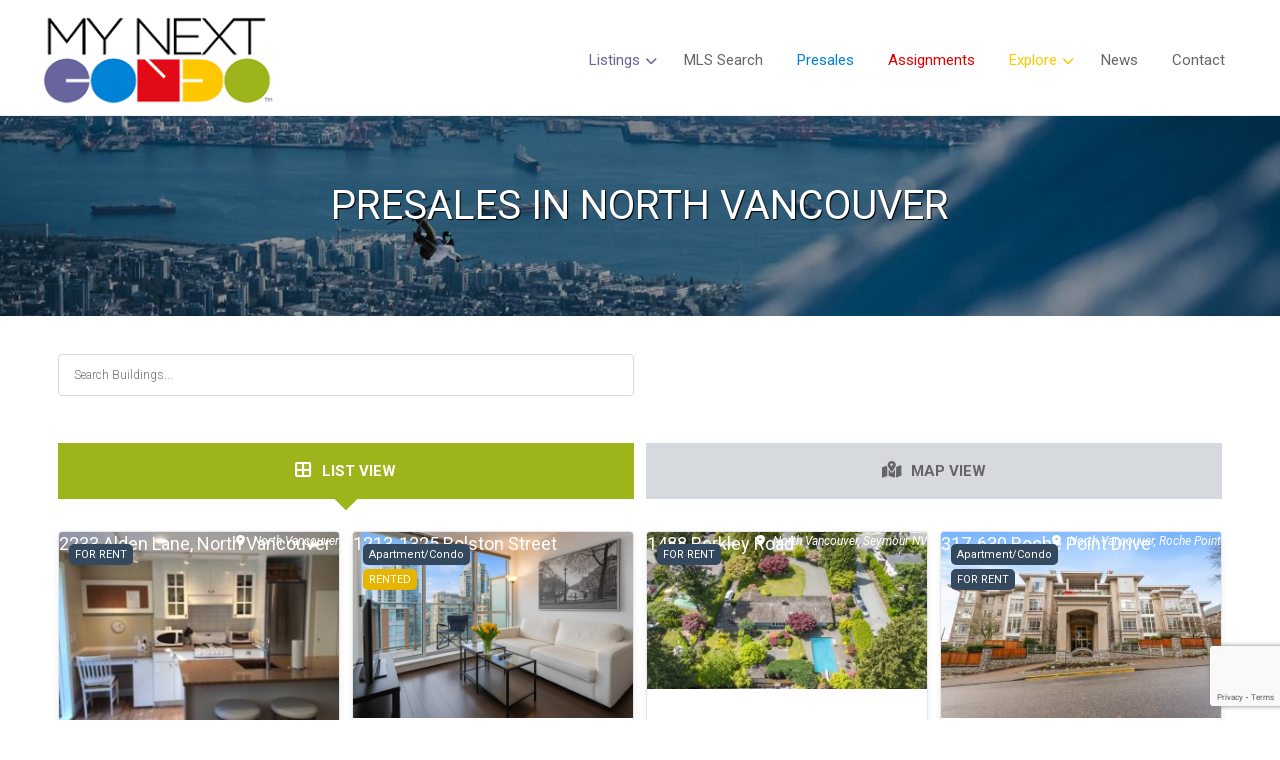

--- FILE ---
content_type: text/html; charset=UTF-8
request_url: https://mynextcondo.com/presales-in-north-vancouver/
body_size: 26839
content:
<!DOCTYPE html>
<html id="main-html" lang="en-US">
<head>
		<!-- Google Tag Manager -->
	<script>
		(function(w, d, s, l, i) {
			w[l] = w[l] || [];
			w[l].push({
				'gtm.start': new Date().getTime(),
				event: 'gtm.js'
			});
			var f = d.getElementsByTagName(s)[0],
			j = d.createElement(s),
			dl = l != 'dataLayer' ? '&l=' + l : '';
			j.async = true;
			j.src =
			'https://www.googletagmanager.com/gtm.js?id=' + i + dl;
			f.parentNode.insertBefore(j, f);
		})(window, document, 'script', 'dataLayer', 'GTM-WT3LCCR');
	</script>
	<!-- End Google Tag Manager -->
	
			<meta charset="UTF-8">
	<link rel="alternate" href="https://mynextcondo.com" hreflang="en-ca" />
	<meta name="viewport" content="width=device-width, initial-scale=1.0">
	<link rel="preconnect" href="https://fonts.googleapis.com">
<link rel="preconnect" href="https://fonts.gstatic.com" crossorigin>
<link href="https://fonts.googleapis.com/css2?family=Roboto:ital,wght@0,100;0,300;0,400;0,500;0,700;0,900;1,100;1,300;1,400;1,500;1,700;1,900&display=swap" rel="stylesheet">	<script src="https://kit.fontawesome.com/94580fc2fa.js" crossorigin="anonymous"></script>
		<link rel="icon" href="http://mynextcondo.com/wp-content/uploads/2019/07/favicon.png" type="image/gif">
	
	<meta name='robots' content='index, follow, max-image-preview:large, max-snippet:-1, max-video-preview:-1' />
	<style>img:is([sizes="auto" i], [sizes^="auto," i]) { contain-intrinsic-size: 3000px 1500px }</style>
	
	<!-- This site is optimized with the Yoast SEO plugin v25.2 - https://yoast.com/wordpress/plugins/seo/ -->
	<title>Presales in North Vancouver - My Next Condo</title>
	<link rel="canonical" href="https://mynextcondo.com/presales-in-north-vancouver/" />
	<meta property="og:locale" content="en_US" />
	<meta property="og:type" content="article" />
	<meta property="og:title" content="Presales in North Vancouver - My Next Condo" />
	<meta property="og:url" content="https://mynextcondo.com/presales-in-north-vancouver/" />
	<meta property="og:site_name" content="My Next Condo" />
	<meta property="og:image" content="https://mynextcondo.com/wp-content/uploads/2024/05/nort-van-banner-1600x750-1.jpg" />
	<meta property="og:image:width" content="1400" />
	<meta property="og:image:height" content="300" />
	<meta property="og:image:type" content="image/jpeg" />
	<meta name="twitter:card" content="summary_large_image" />
	<meta name="twitter:label1" content="Est. reading time" />
	<meta name="twitter:data1" content="1 minute" />
	<script type="application/ld+json" class="yoast-schema-graph">{"@context":"https://schema.org","@graph":[{"@type":"WebPage","@id":"https://mynextcondo.com/presales-in-north-vancouver/","url":"https://mynextcondo.com/presales-in-north-vancouver/","name":"Presales in North Vancouver - My Next Condo","isPartOf":{"@id":"https://mynextcondo.com/#website"},"primaryImageOfPage":{"@id":"https://mynextcondo.com/presales-in-north-vancouver/#primaryimage"},"image":{"@id":"https://mynextcondo.com/presales-in-north-vancouver/#primaryimage"},"thumbnailUrl":"https://mynextcondo.com/wp-content/uploads/2024/05/nort-van-banner-1600x750-1.jpg","datePublished":"2024-05-14T12:01:34+00:00","breadcrumb":{"@id":"https://mynextcondo.com/presales-in-north-vancouver/#breadcrumb"},"inLanguage":"en-US","potentialAction":[{"@type":"ReadAction","target":["https://mynextcondo.com/presales-in-north-vancouver/"]}]},{"@type":"ImageObject","inLanguage":"en-US","@id":"https://mynextcondo.com/presales-in-north-vancouver/#primaryimage","url":"https://mynextcondo.com/wp-content/uploads/2024/05/nort-van-banner-1600x750-1.jpg","contentUrl":"https://mynextcondo.com/wp-content/uploads/2024/05/nort-van-banner-1600x750-1.jpg","width":1400,"height":300},{"@type":"BreadcrumbList","@id":"https://mynextcondo.com/presales-in-north-vancouver/#breadcrumb","itemListElement":[{"@type":"ListItem","position":1,"name":"Home","item":"https://mynextcondo.com/"},{"@type":"ListItem","position":2,"name":"Presales in North Vancouver"}]},{"@type":"WebSite","@id":"https://mynextcondo.com/#website","url":"https://mynextcondo.com/","name":"My Next Condo","description":"Find your next condo &amp; Pre-sales in Vancouver","publisher":{"@id":"https://mynextcondo.com/#organization"},"potentialAction":[{"@type":"SearchAction","target":{"@type":"EntryPoint","urlTemplate":"https://mynextcondo.com/?s={search_term_string}"},"query-input":{"@type":"PropertyValueSpecification","valueRequired":true,"valueName":"search_term_string"}}],"inLanguage":"en-US"},{"@type":"Organization","@id":"https://mynextcondo.com/#organization","name":"My Next condo","url":"https://mynextcondo.com/","logo":{"@type":"ImageObject","inLanguage":"en-US","@id":"https://mynextcondo.com/#/schema/logo/image/","url":"https://mynextcondo.com/wp-content/uploads/2018/11/mynextcondologo.png","contentUrl":"https://mynextcondo.com/wp-content/uploads/2018/11/mynextcondologo.png","width":252,"height":96,"caption":"My Next condo"},"image":{"@id":"https://mynextcondo.com/#/schema/logo/image/"}}]}</script>
	<!-- / Yoast SEO plugin. -->


<link rel='dns-prefetch' href='//api.mapbox.com' />
<link rel='dns-prefetch' href='//www.googletagmanager.com' />
<link rel='stylesheet' id='wp-block-library-css' href='https://mynextcondo.com/wp-includes/css/dist/block-library/style.min.css?ver=6.8.3' type='text/css' media='all' />
<style id='classic-theme-styles-inline-css' type='text/css'>
/*! This file is auto-generated */
.wp-block-button__link{color:#fff;background-color:#32373c;border-radius:9999px;box-shadow:none;text-decoration:none;padding:calc(.667em + 2px) calc(1.333em + 2px);font-size:1.125em}.wp-block-file__button{background:#32373c;color:#fff;text-decoration:none}
</style>
<style id='global-styles-inline-css' type='text/css'>
:root{--wp--preset--aspect-ratio--square: 1;--wp--preset--aspect-ratio--4-3: 4/3;--wp--preset--aspect-ratio--3-4: 3/4;--wp--preset--aspect-ratio--3-2: 3/2;--wp--preset--aspect-ratio--2-3: 2/3;--wp--preset--aspect-ratio--16-9: 16/9;--wp--preset--aspect-ratio--9-16: 9/16;--wp--preset--color--black: #000000;--wp--preset--color--cyan-bluish-gray: #abb8c3;--wp--preset--color--white: #ffffff;--wp--preset--color--pale-pink: #f78da7;--wp--preset--color--vivid-red: #cf2e2e;--wp--preset--color--luminous-vivid-orange: #ff6900;--wp--preset--color--luminous-vivid-amber: #fcb900;--wp--preset--color--light-green-cyan: #7bdcb5;--wp--preset--color--vivid-green-cyan: #00d084;--wp--preset--color--pale-cyan-blue: #8ed1fc;--wp--preset--color--vivid-cyan-blue: #0693e3;--wp--preset--color--vivid-purple: #9b51e0;--wp--preset--gradient--vivid-cyan-blue-to-vivid-purple: linear-gradient(135deg,rgba(6,147,227,1) 0%,rgb(155,81,224) 100%);--wp--preset--gradient--light-green-cyan-to-vivid-green-cyan: linear-gradient(135deg,rgb(122,220,180) 0%,rgb(0,208,130) 100%);--wp--preset--gradient--luminous-vivid-amber-to-luminous-vivid-orange: linear-gradient(135deg,rgba(252,185,0,1) 0%,rgba(255,105,0,1) 100%);--wp--preset--gradient--luminous-vivid-orange-to-vivid-red: linear-gradient(135deg,rgba(255,105,0,1) 0%,rgb(207,46,46) 100%);--wp--preset--gradient--very-light-gray-to-cyan-bluish-gray: linear-gradient(135deg,rgb(238,238,238) 0%,rgb(169,184,195) 100%);--wp--preset--gradient--cool-to-warm-spectrum: linear-gradient(135deg,rgb(74,234,220) 0%,rgb(151,120,209) 20%,rgb(207,42,186) 40%,rgb(238,44,130) 60%,rgb(251,105,98) 80%,rgb(254,248,76) 100%);--wp--preset--gradient--blush-light-purple: linear-gradient(135deg,rgb(255,206,236) 0%,rgb(152,150,240) 100%);--wp--preset--gradient--blush-bordeaux: linear-gradient(135deg,rgb(254,205,165) 0%,rgb(254,45,45) 50%,rgb(107,0,62) 100%);--wp--preset--gradient--luminous-dusk: linear-gradient(135deg,rgb(255,203,112) 0%,rgb(199,81,192) 50%,rgb(65,88,208) 100%);--wp--preset--gradient--pale-ocean: linear-gradient(135deg,rgb(255,245,203) 0%,rgb(182,227,212) 50%,rgb(51,167,181) 100%);--wp--preset--gradient--electric-grass: linear-gradient(135deg,rgb(202,248,128) 0%,rgb(113,206,126) 100%);--wp--preset--gradient--midnight: linear-gradient(135deg,rgb(2,3,129) 0%,rgb(40,116,252) 100%);--wp--preset--font-size--small: 13px;--wp--preset--font-size--medium: 20px;--wp--preset--font-size--large: 36px;--wp--preset--font-size--x-large: 42px;--wp--preset--spacing--20: 0.44rem;--wp--preset--spacing--30: 0.67rem;--wp--preset--spacing--40: 1rem;--wp--preset--spacing--50: 1.5rem;--wp--preset--spacing--60: 2.25rem;--wp--preset--spacing--70: 3.38rem;--wp--preset--spacing--80: 5.06rem;--wp--preset--shadow--natural: 6px 6px 9px rgba(0, 0, 0, 0.2);--wp--preset--shadow--deep: 12px 12px 50px rgba(0, 0, 0, 0.4);--wp--preset--shadow--sharp: 6px 6px 0px rgba(0, 0, 0, 0.2);--wp--preset--shadow--outlined: 6px 6px 0px -3px rgba(255, 255, 255, 1), 6px 6px rgba(0, 0, 0, 1);--wp--preset--shadow--crisp: 6px 6px 0px rgba(0, 0, 0, 1);}:where(.is-layout-flex){gap: 0.5em;}:where(.is-layout-grid){gap: 0.5em;}body .is-layout-flex{display: flex;}.is-layout-flex{flex-wrap: wrap;align-items: center;}.is-layout-flex > :is(*, div){margin: 0;}body .is-layout-grid{display: grid;}.is-layout-grid > :is(*, div){margin: 0;}:where(.wp-block-columns.is-layout-flex){gap: 2em;}:where(.wp-block-columns.is-layout-grid){gap: 2em;}:where(.wp-block-post-template.is-layout-flex){gap: 1.25em;}:where(.wp-block-post-template.is-layout-grid){gap: 1.25em;}.has-black-color{color: var(--wp--preset--color--black) !important;}.has-cyan-bluish-gray-color{color: var(--wp--preset--color--cyan-bluish-gray) !important;}.has-white-color{color: var(--wp--preset--color--white) !important;}.has-pale-pink-color{color: var(--wp--preset--color--pale-pink) !important;}.has-vivid-red-color{color: var(--wp--preset--color--vivid-red) !important;}.has-luminous-vivid-orange-color{color: var(--wp--preset--color--luminous-vivid-orange) !important;}.has-luminous-vivid-amber-color{color: var(--wp--preset--color--luminous-vivid-amber) !important;}.has-light-green-cyan-color{color: var(--wp--preset--color--light-green-cyan) !important;}.has-vivid-green-cyan-color{color: var(--wp--preset--color--vivid-green-cyan) !important;}.has-pale-cyan-blue-color{color: var(--wp--preset--color--pale-cyan-blue) !important;}.has-vivid-cyan-blue-color{color: var(--wp--preset--color--vivid-cyan-blue) !important;}.has-vivid-purple-color{color: var(--wp--preset--color--vivid-purple) !important;}.has-black-background-color{background-color: var(--wp--preset--color--black) !important;}.has-cyan-bluish-gray-background-color{background-color: var(--wp--preset--color--cyan-bluish-gray) !important;}.has-white-background-color{background-color: var(--wp--preset--color--white) !important;}.has-pale-pink-background-color{background-color: var(--wp--preset--color--pale-pink) !important;}.has-vivid-red-background-color{background-color: var(--wp--preset--color--vivid-red) !important;}.has-luminous-vivid-orange-background-color{background-color: var(--wp--preset--color--luminous-vivid-orange) !important;}.has-luminous-vivid-amber-background-color{background-color: var(--wp--preset--color--luminous-vivid-amber) !important;}.has-light-green-cyan-background-color{background-color: var(--wp--preset--color--light-green-cyan) !important;}.has-vivid-green-cyan-background-color{background-color: var(--wp--preset--color--vivid-green-cyan) !important;}.has-pale-cyan-blue-background-color{background-color: var(--wp--preset--color--pale-cyan-blue) !important;}.has-vivid-cyan-blue-background-color{background-color: var(--wp--preset--color--vivid-cyan-blue) !important;}.has-vivid-purple-background-color{background-color: var(--wp--preset--color--vivid-purple) !important;}.has-black-border-color{border-color: var(--wp--preset--color--black) !important;}.has-cyan-bluish-gray-border-color{border-color: var(--wp--preset--color--cyan-bluish-gray) !important;}.has-white-border-color{border-color: var(--wp--preset--color--white) !important;}.has-pale-pink-border-color{border-color: var(--wp--preset--color--pale-pink) !important;}.has-vivid-red-border-color{border-color: var(--wp--preset--color--vivid-red) !important;}.has-luminous-vivid-orange-border-color{border-color: var(--wp--preset--color--luminous-vivid-orange) !important;}.has-luminous-vivid-amber-border-color{border-color: var(--wp--preset--color--luminous-vivid-amber) !important;}.has-light-green-cyan-border-color{border-color: var(--wp--preset--color--light-green-cyan) !important;}.has-vivid-green-cyan-border-color{border-color: var(--wp--preset--color--vivid-green-cyan) !important;}.has-pale-cyan-blue-border-color{border-color: var(--wp--preset--color--pale-cyan-blue) !important;}.has-vivid-cyan-blue-border-color{border-color: var(--wp--preset--color--vivid-cyan-blue) !important;}.has-vivid-purple-border-color{border-color: var(--wp--preset--color--vivid-purple) !important;}.has-vivid-cyan-blue-to-vivid-purple-gradient-background{background: var(--wp--preset--gradient--vivid-cyan-blue-to-vivid-purple) !important;}.has-light-green-cyan-to-vivid-green-cyan-gradient-background{background: var(--wp--preset--gradient--light-green-cyan-to-vivid-green-cyan) !important;}.has-luminous-vivid-amber-to-luminous-vivid-orange-gradient-background{background: var(--wp--preset--gradient--luminous-vivid-amber-to-luminous-vivid-orange) !important;}.has-luminous-vivid-orange-to-vivid-red-gradient-background{background: var(--wp--preset--gradient--luminous-vivid-orange-to-vivid-red) !important;}.has-very-light-gray-to-cyan-bluish-gray-gradient-background{background: var(--wp--preset--gradient--very-light-gray-to-cyan-bluish-gray) !important;}.has-cool-to-warm-spectrum-gradient-background{background: var(--wp--preset--gradient--cool-to-warm-spectrum) !important;}.has-blush-light-purple-gradient-background{background: var(--wp--preset--gradient--blush-light-purple) !important;}.has-blush-bordeaux-gradient-background{background: var(--wp--preset--gradient--blush-bordeaux) !important;}.has-luminous-dusk-gradient-background{background: var(--wp--preset--gradient--luminous-dusk) !important;}.has-pale-ocean-gradient-background{background: var(--wp--preset--gradient--pale-ocean) !important;}.has-electric-grass-gradient-background{background: var(--wp--preset--gradient--electric-grass) !important;}.has-midnight-gradient-background{background: var(--wp--preset--gradient--midnight) !important;}.has-small-font-size{font-size: var(--wp--preset--font-size--small) !important;}.has-medium-font-size{font-size: var(--wp--preset--font-size--medium) !important;}.has-large-font-size{font-size: var(--wp--preset--font-size--large) !important;}.has-x-large-font-size{font-size: var(--wp--preset--font-size--x-large) !important;}
:where(.wp-block-post-template.is-layout-flex){gap: 1.25em;}:where(.wp-block-post-template.is-layout-grid){gap: 1.25em;}
:where(.wp-block-columns.is-layout-flex){gap: 2em;}:where(.wp-block-columns.is-layout-grid){gap: 2em;}
:root :where(.wp-block-pullquote){font-size: 1.5em;line-height: 1.6;}
</style>
<link rel='stylesheet' id='style-mapbox-css' href='https://api.mapbox.com/mapbox-gl-js/v1.6.1/mapbox-gl.css?ver=6.8.3' type='text/css' media='all' />
<link rel='stylesheet' id='main-css-css' href='https://mynextcondo.com/wp-content/themes/realtybloc-wp-theme-residential/assets/dist/css/style.css?ver=2025-04-21-13-20-02' type='text/css' media='all' />
<link rel='stylesheet' id='popup-maker-site-css' href='//mynextcondo.com/wp-content/uploads/pum/pum-site-styles.css?generated=1748801926&#038;ver=1.20.5' type='text/css' media='all' />
<link rel='stylesheet' id='child-style-css' href='https://mynextcondo.com/wp-content/themes/realtybloc-wp-child-theme-mynextcondo/style.css?ver=6.8.3' type='text/css' media='all' />
<script type="text/javascript" src="https://mynextcondo.com/wp-includes/js/jquery/jquery.min.js?ver=3.7.1" id="jquery-core-js"></script>
<script type="text/javascript" src="https://mynextcondo.com/wp-includes/js/jquery/jquery-migrate.min.js?ver=3.4.1" id="jquery-migrate-js"></script>
<script type="text/javascript" src="https://mynextcondo.com/wp-content/themes/realtybloc-wp-theme-residential/assets/dist/js/user_authentication.min.js?ver=1" id="script-user-authentication-js"></script>
<script type="text/javascript" src="https://mynextcondo.com/wp-content/themes/realtybloc-wp-theme-residential/assets/dist/js/user_helper.min.js?ver=1" id="script-user-helper-js"></script>
<script type="text/javascript" src="https://mynextcondo.com/wp-content/themes/realtybloc-wp-theme-residential/assets/dist/js/auth_events.min.js?ver=1" id="script-auth-events-js"></script>
<script type="text/javascript" src="https://mynextcondo.com/wp-content/themes/realtybloc-wp-theme-residential/assets/dist/js/user_events.min.js?ver=1" id="script-user-events-js"></script>
<script type="text/javascript" id="compile-scss-btn-js-extra">
/* <![CDATA[ */
var ajax_options = {"ajax_url":"https:\/\/mynextcondo.com\/wp-admin\/admin-ajax.php"};
/* ]]> */
</script>
<script type="text/javascript" src="https://mynextcondo.com/wp-content/themes/realtybloc-wp-theme-residential/includes/setup/Plugins/js/rb-compile-scss-btn.js?ver=1.0.0" id="compile-scss-btn-js"></script>
<link rel="https://api.w.org/" href="https://mynextcondo.com/wp-json/" /><link rel="alternate" title="JSON" type="application/json" href="https://mynextcondo.com/wp-json/wp/v2/pages/13220" /><link rel="EditURI" type="application/rsd+xml" title="RSD" href="https://mynextcondo.com/xmlrpc.php?rsd" />
<meta name="generator" content="WordPress 6.8.3" />
<link rel='shortlink' href='https://mynextcondo.com/?p=13220' />
<link rel="alternate" title="oEmbed (JSON)" type="application/json+oembed" href="https://mynextcondo.com/wp-json/oembed/1.0/embed?url=https%3A%2F%2Fmynextcondo.com%2Fpresales-in-north-vancouver%2F" />
<link rel="alternate" title="oEmbed (XML)" type="text/xml+oembed" href="https://mynextcondo.com/wp-json/oembed/1.0/embed?url=https%3A%2F%2Fmynextcondo.com%2Fpresales-in-north-vancouver%2F&#038;format=xml" />
<meta name="generator" content="Site Kit by Google 1.153.0" /><meta name="generator" content="Elementor 3.29.1; features: additional_custom_breakpoints, e_local_google_fonts; settings: css_print_method-external, google_font-enabled, font_display-swap">
			<style>
				.e-con.e-parent:nth-of-type(n+4):not(.e-lazyloaded):not(.e-no-lazyload),
				.e-con.e-parent:nth-of-type(n+4):not(.e-lazyloaded):not(.e-no-lazyload) * {
					background-image: none !important;
				}
				@media screen and (max-height: 1024px) {
					.e-con.e-parent:nth-of-type(n+3):not(.e-lazyloaded):not(.e-no-lazyload),
					.e-con.e-parent:nth-of-type(n+3):not(.e-lazyloaded):not(.e-no-lazyload) * {
						background-image: none !important;
					}
				}
				@media screen and (max-height: 640px) {
					.e-con.e-parent:nth-of-type(n+2):not(.e-lazyloaded):not(.e-no-lazyload),
					.e-con.e-parent:nth-of-type(n+2):not(.e-lazyloaded):not(.e-no-lazyload) * {
						background-image: none !important;
					}
				}
			</style>
			<link rel="icon" href="https://mynextcondo.com/wp-content/uploads/2019/07/cropped-favicon-32x32.png" sizes="32x32" />
<link rel="icon" href="https://mynextcondo.com/wp-content/uploads/2019/07/cropped-favicon-192x192.png" sizes="192x192" />
<link rel="apple-touch-icon" href="https://mynextcondo.com/wp-content/uploads/2019/07/cropped-favicon-180x180.png" />
<meta name="msapplication-TileImage" content="https://mynextcondo.com/wp-content/uploads/2019/07/cropped-favicon-270x270.png" />
		<style type="text/css" id="wp-custom-css">
			.page-id-10990 .wpforms-form label {
	color: #fff !important;
}

body.page-id-10990 div.wpforms-container-full .wpforms-form button[type=submit] {
	background-color: #002e24 !important;
	border-radius: 2px !important;
	border: none !important;
	display: block !important;
	width: 100% !important;
}

.page-id-11114 .wpforms-form label {
	color: white !important;
	font-weight: 400 !important;
}

body.page-id-11114 div.wpforms-container-full .wpforms-form button[type=submit] {
		background-color: #3db0e1 !important;
	border-radius: 2px !important;
	border: none !important;
	display: block !important;
	width: 100% !important;
}


body.page-id-11394 div.wpforms-container-full .wpforms-form button[type=submit] {
		background-color: #F32A5C !important;
	border-radius: 2px !important;
	border: none !important;
	display: block !important;
	width: 100% !important;
}

body.page-id-11354 div.wpforms-container-full .wpforms-form button[type=submit] {
		background-color: #EE3D96 !important;
	border-radius: 2px !important;
	border: none !important;
	display: block !important;
	width: 100% !important;
}

body.page-id-11302 div.wpforms-container-full .wpforms-form button[type=submit] {
		background-color: #3db0e1 !important;
	border-radius: 2px !important;
	border: none !important;
	display: block !important;
	width: 100% !important;
}

.page-id-11428 .wpforms-field-label, 
.page-id-11428 .wpforms-field-label-inline {
	color: #c8c8c8 !important;
	font-weight: 300 !important;
}

.page-id-11428 .wpforms-field-large {
	background-color: transparent !important;
	border-color: #d1aa67 !important;
}


body.page-id-11428 div.wpforms-container-full .wpforms-form button[type=submit] {
		background-color: #d1aa67 !important;
	color: black !important;
	text-transform: uppercase !important;
	font-weight: 300;
	letter-spacing: 3px !important;
	font-size: 20px !important;
	border-radius: 1px !important;
	border: none !important;
	display: block !important;
	width: 100% !important;
}


.page-id-11479 .wpforms-field-label, 
.page-id-11479 .wpforms-field-label-inline {
	color: #c8c8c8 !important;
	font-weight: 400 !important;
}

body.page-id-11479 div.wpforms-container-full .wpforms-form button[type=submit] {
		background-color: #141a35 !important;
	color: white !important;
	text-transform: uppercase !important;
	font-weight: 400;
	letter-spacing: 3px !important;
	font-size: 20px !important;
	border-radius: 1px !important;
	border: none !important;
	display: block !important;
	width: 100% !important;
}		</style>
				
</head>

<body class="wp-singular page-template page-template-page-templates page-template-custom-property-building page-template-page-templatescustom-property-building-php page page-id-13220 wp-theme-realtybloc-wp-theme-residential wp-child-theme-realtybloc-wp-child-theme-mynextcondo top-nav-is-active is-chrome is-page is-singular is-desktop is-sidebar-footer-1 is-sidebar-footer-2 is-sidebar-footer-3 is-sidebar-footer-4 is-sidebar-footer-left is-sidebar-footer-center is-sidebar-footer-right elementor-default elementor-kit-10989">

	
			<!-- Google Tag Manager (noscript) -->
		<noscript><iframe src="https://www.googletagmanager.com/ns.html?id=GTM-WT3LCCR" height="0" width="0" style="display:none;visibility:hidden"></iframe></noscript>
		<!-- End Google Tag Manager (noscript) -->
		<div id="main-wrapper">
		<div class="header-wrapper-main">
			
    <div class="top-nav">
        <div class="wrapper">
            <ul class="menu-social">
				            </ul>
			        </div>
    </div>

<header id="header" class="fixed-header header-menu-default">
    <div class="header-menu-component menu-sticky-js">
        <div class="wrapper">
			<div class="site-branding">
														<span class="site-title ">My Next Condo						<a href="/" rel="home">
							<img src="https://mynextcondo.com/wp-content/uploads/2018/11/mynextcondologo.png" alt="My Next Condo">
						</a>
					</span>
												<span class="site-title-sticky">
							<a href="/" rel="home">
								<img src="https://mynextcondo.com/wp-content/uploads/2018/11/mynextcondologo.png" alt="My Next Condo">
							</a>
						</span>
																		</div>
			<div id="navigation-menu" class="u-flex-row-sm  u-justify-content-start-sm">
			<nav id="main-menu" class="main mobile-hide"><ul id="menu-main-menu" class="main-menu"><li id="menu-item-67" class="u-purple-text menu-item menu-item-type-custom menu-item-object-custom menu-item-has-children menu-item-67"><a href="/search-listings">Listings</a>
<ul class="sub-menu">
	<li id="menu-item-2338" class="menu-item menu-item-type-taxonomy menu-item-object-property-status menu-item-2338"><a href="https://mynextcondo.com/property-status/exclusive-listing/">Assignments</a></li>
	<li id="menu-item-13524" class="menu-item menu-item-type-post_type menu-item-object-page menu-item-13524"><a href="https://mynextcondo.com/featured-condos/">Featured</a></li>
	<li id="menu-item-156" class="menu-item menu-item-type-post_type menu-item-object-page menu-item-156"><a href="https://mynextcondo.com/search-listings/">MLS</a></li>
	<li id="menu-item-5643" class="menu-item menu-item-type-taxonomy menu-item-object-building-status menu-item-5643"><a href="https://mynextcondo.com/building-status/for-rent/">Rentals</a></li>
</ul>
</li>
<li id="menu-item-9029" class="menu-item menu-item-type-custom menu-item-object-custom menu-item-9029"><a href="/search-listings">MLS Search</a></li>
<li id="menu-item-182" class="u-blue-text menu-item menu-item-type-taxonomy menu-item-object-building-status menu-item-182"><a href="https://mynextcondo.com/building-status/pre-sales/">Presales</a></li>
<li id="menu-item-714" class="u-red-text menu-item menu-item-type-custom menu-item-object-custom menu-item-714"><a href="/property-status/assignment/">Assignments</a></li>
<li id="menu-item-2100" class="u-yellow-text menu-item menu-item-type-custom menu-item-object-custom menu-item-has-children menu-item-2100"><a href="#">Explore</a>
<ul class="sub-menu">
	<li id="menu-item-69" class="menu-item menu-item-type-custom menu-item-object-custom menu-item-has-children menu-item-69"><a href="#">Explore Area</a>
	<ul class="sub-menu">
		<li id="menu-item-193" class="menu-item menu-item-type-post_type menu-item-object-neighbourhood menu-item-193"><a href="https://mynextcondo.com/neighbourhood/vancouver/">Vancouver</a></li>
		<li id="menu-item-194" class="menu-item menu-item-type-post_type menu-item-object-neighbourhood menu-item-194"><a href="https://mynextcondo.com/neighbourhood/west-vancouver/">West Vancouver</a></li>
		<li id="menu-item-195" class="menu-item menu-item-type-post_type menu-item-object-neighbourhood menu-item-195"><a href="https://mynextcondo.com/neighbourhood/north-vancouver/">North Vancouver</a></li>
		<li id="menu-item-196" class="menu-item menu-item-type-post_type menu-item-object-neighbourhood menu-item-196"><a href="https://mynextcondo.com/neighbourhood/downtown-vancouver/">Downtown Vancouver</a></li>
	</ul>
</li>
	<li id="menu-item-183" class="menu-item menu-item-type-custom menu-item-object-custom menu-item-has-children menu-item-183"><a href="/building-status/completed/">Buildings</a>
	<ul class="sub-menu">
		<li id="menu-item-13307" class="menu-item menu-item-type-post_type menu-item-object-page menu-item-13307"><a href="https://mynextcondo.com/completed-buildings-in-vancouver/">Vancouver</a></li>
		<li id="menu-item-13308" class="menu-item menu-item-type-post_type menu-item-object-page menu-item-13308"><a href="https://mynextcondo.com/completed-buildings-in-west-vancouver/">West Vancouver</a></li>
		<li id="menu-item-13306" class="menu-item menu-item-type-post_type menu-item-object-page menu-item-13306"><a href="https://mynextcondo.com/completed-buildings-in-north-vancouver/">North Vancouver</a></li>
		<li id="menu-item-13305" class="menu-item menu-item-type-post_type menu-item-object-page menu-item-13305"><a href="https://mynextcondo.com/completed-buildings-in-downtown-vancouver/">Downtown Vancouver</a></li>
	</ul>
</li>
</ul>
</li>
<li id="menu-item-13330" class="menu-item menu-item-type-post_type menu-item-object-page menu-item-13330"><a href="https://mynextcondo.com/news/">News</a></li>
<li id="menu-item-13331" class="menu-item menu-item-type-post_type menu-item-object-page menu-item-13331"><a href="https://mynextcondo.com/contact/">Contact</a></li>
</ul></nav>
			<nav id="dl-menu" class="dl-menuwrapper desktop-hide"><button class="dl-trigger"><span></span> <span></span> <span></span></button><ul id="menu-main-menu-1" class="dl-menu"><li id="nav-menu-item-67" class="main-menu-item  menu-item-even menu-item-depth-0 u-purple-text menu-item menu-item-type-custom menu-item-object-custom menu-item-has-children"><a href="/search-listings" class="menu-link main-menu-link">Listings</a>
<ul class="dl-submenu menu-odd  menu-depth-1">
	<li id="nav-menu-item-2338" class="sub-menu-item  menu-item-odd menu-item-depth-1 menu-item menu-item-type-taxonomy menu-item-object-property-status"><a href="https://mynextcondo.com/property-status/exclusive-listing/" class="menu-link sub-menu-link">Assignments</a></li>
	<li id="nav-menu-item-13524" class="sub-menu-item  menu-item-odd menu-item-depth-1 menu-item menu-item-type-post_type menu-item-object-page"><a href="https://mynextcondo.com/featured-condos/" class="menu-link sub-menu-link">Featured</a></li>
	<li id="nav-menu-item-156" class="sub-menu-item  menu-item-odd menu-item-depth-1 menu-item menu-item-type-post_type menu-item-object-page"><a href="https://mynextcondo.com/search-listings/" class="menu-link sub-menu-link">MLS</a></li>
	<li id="nav-menu-item-5643" class="sub-menu-item  menu-item-odd menu-item-depth-1 menu-item menu-item-type-taxonomy menu-item-object-building-status"><a href="https://mynextcondo.com/building-status/for-rent/" class="menu-link sub-menu-link">Rentals</a></li>
</ul>
</li>
<li id="nav-menu-item-9029" class="main-menu-item  menu-item-even menu-item-depth-0 menu-item menu-item-type-custom menu-item-object-custom"><a href="/search-listings" class="menu-link main-menu-link">MLS Search</a></li>
<li id="nav-menu-item-182" class="main-menu-item  menu-item-even menu-item-depth-0 u-blue-text menu-item menu-item-type-taxonomy menu-item-object-building-status"><a href="https://mynextcondo.com/building-status/pre-sales/" class="menu-link main-menu-link">Presales</a></li>
<li id="nav-menu-item-714" class="main-menu-item  menu-item-even menu-item-depth-0 u-red-text menu-item menu-item-type-custom menu-item-object-custom"><a href="/property-status/assignment/" class="menu-link main-menu-link">Assignments</a></li>
<li id="nav-menu-item-2100" class="main-menu-item  menu-item-even menu-item-depth-0 u-yellow-text menu-item menu-item-type-custom menu-item-object-custom menu-item-has-children"><a href="#" class="menu-link main-menu-link">Explore</a>
<ul class="dl-submenu menu-odd  menu-depth-1">
	<li id="nav-menu-item-69" class="sub-menu-item  menu-item-odd menu-item-depth-1 menu-item menu-item-type-custom menu-item-object-custom menu-item-has-children"><a href="#" class="menu-link sub-menu-link">Explore Area</a>
	<ul class="dl-submenu menu-even sub-sub-menu menu-depth-2">
		<li id="nav-menu-item-193" class="sub-menu-item sub-sub-menu-item menu-item-even menu-item-depth-2 menu-item menu-item-type-post_type menu-item-object-neighbourhood"><a href="https://mynextcondo.com/neighbourhood/vancouver/" class="menu-link sub-menu-link">Vancouver</a></li>
		<li id="nav-menu-item-194" class="sub-menu-item sub-sub-menu-item menu-item-even menu-item-depth-2 menu-item menu-item-type-post_type menu-item-object-neighbourhood"><a href="https://mynextcondo.com/neighbourhood/west-vancouver/" class="menu-link sub-menu-link">West Vancouver</a></li>
		<li id="nav-menu-item-195" class="sub-menu-item sub-sub-menu-item menu-item-even menu-item-depth-2 menu-item menu-item-type-post_type menu-item-object-neighbourhood"><a href="https://mynextcondo.com/neighbourhood/north-vancouver/" class="menu-link sub-menu-link">North Vancouver</a></li>
		<li id="nav-menu-item-196" class="sub-menu-item sub-sub-menu-item menu-item-even menu-item-depth-2 menu-item menu-item-type-post_type menu-item-object-neighbourhood"><a href="https://mynextcondo.com/neighbourhood/downtown-vancouver/" class="menu-link sub-menu-link">Downtown Vancouver</a></li>
	</ul>
</li>
	<li id="nav-menu-item-183" class="sub-menu-item  menu-item-odd menu-item-depth-1 menu-item menu-item-type-custom menu-item-object-custom menu-item-has-children"><a href="/building-status/completed/" class="menu-link sub-menu-link">Buildings</a>
	<ul class="dl-submenu menu-even sub-sub-menu menu-depth-2">
		<li id="nav-menu-item-13307" class="sub-menu-item sub-sub-menu-item menu-item-even menu-item-depth-2 menu-item menu-item-type-post_type menu-item-object-page"><a href="https://mynextcondo.com/completed-buildings-in-vancouver/" class="menu-link sub-menu-link">Vancouver</a></li>
		<li id="nav-menu-item-13308" class="sub-menu-item sub-sub-menu-item menu-item-even menu-item-depth-2 menu-item menu-item-type-post_type menu-item-object-page"><a href="https://mynextcondo.com/completed-buildings-in-west-vancouver/" class="menu-link sub-menu-link">West Vancouver</a></li>
		<li id="nav-menu-item-13306" class="sub-menu-item sub-sub-menu-item menu-item-even menu-item-depth-2 menu-item menu-item-type-post_type menu-item-object-page"><a href="https://mynextcondo.com/completed-buildings-in-north-vancouver/" class="menu-link sub-menu-link">North Vancouver</a></li>
		<li id="nav-menu-item-13305" class="sub-menu-item sub-sub-menu-item menu-item-even menu-item-depth-2 menu-item menu-item-type-post_type menu-item-object-page"><a href="https://mynextcondo.com/completed-buildings-in-downtown-vancouver/" class="menu-link sub-menu-link">Downtown Vancouver</a></li>
	</ul>
</li>
</ul>
</li>
<li id="nav-menu-item-13330" class="main-menu-item  menu-item-even menu-item-depth-0 menu-item menu-item-type-post_type menu-item-object-page"><a href="https://mynextcondo.com/news/" class="menu-link main-menu-link">News</a></li>
<li id="nav-menu-item-13331" class="main-menu-item  menu-item-even menu-item-depth-0 menu-item menu-item-type-post_type menu-item-object-page"><a href="https://mynextcondo.com/contact/" class="menu-link main-menu-link">Contact</a></li>
</ul></nav>            </div>
        </div>
    </div>
</header>
		</div>

<section id="content">
	

<div class="full-page-background-image-header " style="background-image: url(https://mynextcondo.com/wp-content/uploads/2024/05/nort-van-banner-1600x750-1.jpg);">
	<div class="wrapper">
		<h1 class="page-title">Presales in North Vancouver</h1>
			</div>
</div>
	<div class="page-content">
		<div class="wrapper">
			<div class="col-twelve building-property-filters">
				<div class="col-six no-padding">
					<div class="building-property-search">
													<input type="text" name="s" placeholder="Search Buildings..." class="building-property-search-input building" autocomplete="off">	
												<div class="building-property-search-result"></div>
					</div>
				</div>
			</div>
			<div class="col-twelve">
				<div class="page-body">
					<div class="page-description col-twelve no-margin">
											</div>
					
<section class="property-building-toolbar">
	<div class="cf col-twelve no-float no-margin no-padding">
		<div class="listing-view-tabs">
			<ul>
				<li class="col-six no-padding">
					<a href="#" class="tab-item grid-view selected"><i class="fas fa-th-large"></i>List View</a>
				</li>
								<li class="col-six no-padding">
					<a href="#" id="map-tab" class="tab-item map-view"><i class="fas fa-map-marked-alt"></i>Map View</a>
				</li>
							</ul>
		</div>
	</div>
</section>
										<div class="map-view-wrapper">
						<div class="wrapper">
							<div class="map-wrapper small-margin no-padding">
								<div id='map' class='map no-margin no-padding'></div>
							</div>
						</div>
					</div>
										<div class="grid-view-wrapper selected">
						
	<div class="grid building-grid">
								
<article id="post-16236" class="building-item grid-item">
	<div class="building-item-body grid-item-body">
		<figure class="building-item-img-wrapper grid-item-img-wrapper">
			<!-- Add "is-active" to "grid-item-favorite"  for active style-->
			
			

			
				<a href="https://mynextcondo.com/building/2233-alden-lane-north-vancouver/" class="building-item-img-link grid-item-img-link">
					<img data-src="https://mynextcondo.com/wp-content/uploads/2025/11/COVER-1-300x225.jpg" class="building-grid-item-img grid-item-img lazy-img" alt="">
				</a>

			
		</figure>
		<h3 class="building-item-title grid-item-title">
			2233 Alden Lane, North Vancouver		</h3>

		<div class="building-item-neighbourhood grid-item-neighbourhood">
							<span>
					<i class="fa fa-map-marker"></i>
					North Vancouver				</span>
					</div>

		<div class="building-item-tags grid-item-tags tags">
			
													<span class="tag building-tags-color for-rent">FOR RENT</span>
												
					</div>
		<a class="building-item-link grid-item-link" href="https://mynextcondo.com/building/2233-alden-lane-north-vancouver/"></a>
	</div>
</article>
								
<article id="post-15966" class="building-item grid-item">
	<div class="building-item-body grid-item-body">
		<figure class="building-item-img-wrapper grid-item-img-wrapper">
			<!-- Add "is-active" to "grid-item-favorite"  for active style-->
			
			

			
				<a href="https://mynextcondo.com/building/1213-1325-rolston-street/" class="building-item-img-link grid-item-img-link">
					<img data-src="https://mynextcondo.com/wp-content/uploads/2025/08/1213-1325-Rolston-Street-1-300x200.png" class="building-grid-item-img grid-item-img lazy-img" alt="">
				</a>

			
		</figure>
		<h3 class="building-item-title grid-item-title">
			1213-1325 Rolston Street		</h3>

		<div class="building-item-neighbourhood grid-item-neighbourhood">
												</div>

		<div class="building-item-tags grid-item-tags tags">
												<span class="tag dwelling-type-color apartment-condo">Apartment/Condo</span>
												
													<span class="tag building-tags-color rented">RENTED</span>
												
					</div>
		<a class="building-item-link grid-item-link" href="https://mynextcondo.com/building/1213-1325-rolston-street/"></a>
	</div>
</article>
								
<article id="post-15861" class="building-item grid-item">
	<div class="building-item-body grid-item-body">
		<figure class="building-item-img-wrapper grid-item-img-wrapper">
			<!-- Add "is-active" to "grid-item-favorite"  for active style-->
			
			

			
				<a href="https://mynextcondo.com/building/1488-berkley-road/" class="building-item-img-link grid-item-img-link">
					<img data-src="https://mynextcondo.com/wp-content/uploads/2025/08/1488-Berkley-Road-1-300x169.jpg" class="building-grid-item-img grid-item-img lazy-img" alt="">
				</a>

			
		</figure>
		<h3 class="building-item-title grid-item-title">
			1488 Berkley Road		</h3>

		<div class="building-item-neighbourhood grid-item-neighbourhood">
							<span>
					<i class="fa fa-map-marker"></i>
					North Vancouver, Seymour NV				</span>
					</div>

		<div class="building-item-tags grid-item-tags tags">
			
													<span class="tag building-tags-color for-rent">FOR RENT</span>
												
					</div>
		<a class="building-item-link grid-item-link" href="https://mynextcondo.com/building/1488-berkley-road/"></a>
	</div>
</article>
								
<article id="post-15531" class="building-item grid-item">
	<div class="building-item-body grid-item-body">
		<figure class="building-item-img-wrapper grid-item-img-wrapper">
			<!-- Add "is-active" to "grid-item-favorite"  for active style-->
			
			

			
				<a href="https://mynextcondo.com/building/317-630-roche-point-drive/" class="building-item-img-link grid-item-img-link">
					<img data-src="https://mynextcondo.com/wp-content/uploads/2025/06/83dcefb7-300x200.jpeg" class="building-grid-item-img grid-item-img lazy-img" alt="">
				</a>

			
		</figure>
		<h3 class="building-item-title grid-item-title">
			317-630 Roche Point Drive		</h3>

		<div class="building-item-neighbourhood grid-item-neighbourhood">
							<span>
					<i class="fa fa-map-marker"></i>
					North Vancouver, Roche Point				</span>
					</div>

		<div class="building-item-tags grid-item-tags tags">
												<span class="tag dwelling-type-color apartment-condo">Apartment/Condo</span>
												
													<span class="tag building-tags-color for-rent">FOR RENT</span>
												
					</div>
		<a class="building-item-link grid-item-link" href="https://mynextcondo.com/building/317-630-roche-point-drive/"></a>
	</div>
</article>
								
<article id="post-15520" class="building-item grid-item">
	<div class="building-item-body grid-item-body">
		<figure class="building-item-img-wrapper grid-item-img-wrapper">
			<!-- Add "is-active" to "grid-item-favorite"  for active style-->
			
			

			
				<a href="https://mynextcondo.com/building/324-e-18th-street/" class="building-item-img-link grid-item-img-link">
					<img data-src="https://mynextcondo.com/wp-content/uploads/2025/06/322-E-18th-Street-1-300x200.jpg" class="building-grid-item-img grid-item-img lazy-img" alt="">
				</a>

			
		</figure>
		<h3 class="building-item-title grid-item-title">
			324 E 18th Street		</h3>

		<div class="building-item-neighbourhood grid-item-neighbourhood">
							<span>
					<i class="fa fa-map-marker"></i>
					North Vancouver				</span>
					</div>

		<div class="building-item-tags grid-item-tags tags">
														
													<span class="tag building-tags-color for-rent">FOR RENT</span>
												
					</div>
		<a class="building-item-link grid-item-link" href="https://mynextcondo.com/building/324-e-18th-street/"></a>
	</div>
</article>
								
<article id="post-14591" class="building-item grid-item">
	<div class="building-item-body grid-item-body">
		<figure class="building-item-img-wrapper grid-item-img-wrapper">
			<!-- Add "is-active" to "grid-item-favorite"  for active style-->
			
			

			
				<a href="https://mynextcondo.com/building/3900-mount-seymour-parkway/" class="building-item-img-link grid-item-img-link">
					<img data-src="https://mynextcondo.com/wp-content/uploads/2025/02/3900-Mt.-Seymour-Parkway-Cover-300x200.jpg" class="building-grid-item-img grid-item-img lazy-img" alt="">
				</a>

			
		</figure>
		<h3 class="building-item-title grid-item-title">
			3900 Mount Seymour Parkway		</h3>

		<div class="building-item-neighbourhood grid-item-neighbourhood">
							<span>
					<i class="fa fa-map-marker"></i>
					North Vancouver, Indian River				</span>
					</div>

		<div class="building-item-tags grid-item-tags tags">
														
													<span class="tag building-tags-color rented">RENTED</span>
												
					</div>
		<a class="building-item-link grid-item-link" href="https://mynextcondo.com/building/3900-mount-seymour-parkway/"></a>
	</div>
</article>
								
<article id="post-13750" class="building-item grid-item">
	<div class="building-item-body grid-item-body">
		<figure class="building-item-img-wrapper grid-item-img-wrapper">
			<!-- Add "is-active" to "grid-item-favorite"  for active style-->
			
			

			
				<a href="https://mynextcondo.com/building/306-1210-e-27th-street-north-vancouver/" class="building-item-img-link grid-item-img-link">
					<img data-src="https://mynextcondo.com/wp-content/uploads/2024/10/306-1210-E-27th-Avenue-1-300x200.jpg" class="building-grid-item-img grid-item-img lazy-img" alt="">
				</a>

			
		</figure>
		<h3 class="building-item-title grid-item-title">
			306-1210 E 27th Street, North Vancouver		</h3>

		<div class="building-item-neighbourhood grid-item-neighbourhood">
												</div>

		<div class="building-item-tags grid-item-tags tags">
												<span class="tag dwelling-type-color apartment-condo">Apartment/Condo</span>
												
													<span class="tag building-tags-color rented">RENTED</span>
												
					</div>
		<a class="building-item-link grid-item-link" href="https://mynextcondo.com/building/306-1210-e-27th-street-north-vancouver/"></a>
	</div>
</article>
								
<article id="post-13567" class="building-item grid-item">
	<div class="building-item-body grid-item-body">
		<figure class="building-item-img-wrapper grid-item-img-wrapper">
			<!-- Add "is-active" to "grid-item-favorite"  for active style-->
			
			

			
				<a href="https://mynextcondo.com/building/elle-vancouver/" class="building-item-img-link grid-item-img-link">
					<img data-src="https://mynextcondo.com/wp-content/uploads/2024/09/Elle-Vancouver_4-300x181.jpg" class="building-grid-item-img grid-item-img lazy-img" alt="">
				</a>

			
		</figure>
		<h3 class="building-item-title grid-item-title">
			Elle		</h3>

		<div class="building-item-neighbourhood grid-item-neighbourhood">
							<span>
					<i class="fa fa-map-marker"></i>
					North Vancouver				</span>
					</div>

		<div class="building-item-tags grid-item-tags tags">
												<span class="tag dwelling-type-color apartment-condo">Apartment/Condo</span>
												
			
																</div>
		<a class="building-item-link grid-item-link" href="https://mynextcondo.com/building/elle-vancouver/"></a>
	</div>
</article>
								
<article id="post-11763" class="building-item grid-item">
	<div class="building-item-body grid-item-body">
		<figure class="building-item-img-wrapper grid-item-img-wrapper">
			<!-- Add "is-active" to "grid-item-favorite"  for active style-->
			
			

			
				<a href="https://mynextcondo.com/building/1033-clements-ave-north-vancouver/" class="building-item-img-link grid-item-img-link">
					<img data-src="https://mynextcondo.com/wp-content/uploads/2023/07/IMG_0600-225x300.jpg" class="building-grid-item-img grid-item-img lazy-img" alt="">
				</a>

			
		</figure>
		<h3 class="building-item-title grid-item-title">
			1033 Clements Ave, North Vancouver		</h3>

		<div class="building-item-neighbourhood grid-item-neighbourhood">
							<span>
					<i class="fa fa-map-marker"></i>
					North Vancouver City, Canyon Heights NV				</span>
					</div>

		<div class="building-item-tags grid-item-tags tags">
			
													<span class="tag building-tags-color rented">RENTED</span>
												
					</div>
		<a class="building-item-link grid-item-link" href="https://mynextcondo.com/building/1033-clements-ave-north-vancouver/"></a>
	</div>
</article>
								
<article id="post-9001" class="building-item grid-item">
	<div class="building-item-body grid-item-body">
		<figure class="building-item-img-wrapper grid-item-img-wrapper">
			<!-- Add "is-active" to "grid-item-favorite"  for active style-->
			
			

			
				<a href="https://mynextcondo.com/building/rove/" class="building-item-img-link grid-item-img-link">
					<img data-src="https://mynextcondo.com/wp-content/uploads/2022/09/2022_09_12_01_42_24_screen_shot_2022-09-12_at_1.41-300x220.png" class="building-grid-item-img grid-item-img lazy-img" alt="">
				</a>

			
		</figure>
		<h3 class="building-item-title grid-item-title">
			Rove		</h3>

		<div class="building-item-neighbourhood grid-item-neighbourhood">
							<span>
					<i class="fa fa-map-marker"></i>
					North Vancouver City, Pemberton NV				</span>
					</div>

		<div class="building-item-tags grid-item-tags tags">
			
			
																</div>
		<a class="building-item-link grid-item-link" href="https://mynextcondo.com/building/rove/"></a>
	</div>
</article>
								
<article id="post-8892" class="building-item grid-item">
	<div class="building-item-body grid-item-body">
		<figure class="building-item-img-wrapper grid-item-img-wrapper">
			<!-- Add "is-active" to "grid-item-favorite"  for active style-->
			
			

			
				<a href="https://mynextcondo.com/building/terza/" class="building-item-img-link grid-item-img-link">
					<img data-src="https://mynextcondo.com/wp-content/uploads/2022/08/terza_-_431_e_3rd_st_-_by_nam_development_1_b-300x200.jpg" class="building-grid-item-img grid-item-img lazy-img" alt="">
				</a>

			
		</figure>
		<h3 class="building-item-title grid-item-title">
			Terza		</h3>

		<div class="building-item-neighbourhood grid-item-neighbourhood">
							<span>
					<i class="fa fa-map-marker"></i>
					North Vancouver City, Lower Lonsdale				</span>
					</div>

		<div class="building-item-tags grid-item-tags tags">
			
			
																</div>
		<a class="building-item-link grid-item-link" href="https://mynextcondo.com/building/terza/"></a>
	</div>
</article>
								
<article id="post-8901" class="building-item grid-item">
	<div class="building-item-body grid-item-body">
		<figure class="building-item-img-wrapper grid-item-img-wrapper">
			<!-- Add "is-active" to "grid-item-favorite"  for active style-->
			
			

			
				<a href="https://mynextcondo.com/building/lennox/" class="building-item-img-link grid-item-img-link">
					<img data-src="https://mynextcondo.com/wp-content/uploads/2022/08/lennox-street-corner-750x750-1-300x300.jpg" class="building-grid-item-img grid-item-img lazy-img" alt="">
				</a>

			
		</figure>
		<h3 class="building-item-title grid-item-title">
			Lennox		</h3>

		<div class="building-item-neighbourhood grid-item-neighbourhood">
							<span>
					<i class="fa fa-map-marker"></i>
					North Vancouver City, Central Lonsdale				</span>
					</div>

		<div class="building-item-tags grid-item-tags tags">
			
			
																</div>
		<a class="building-item-link grid-item-link" href="https://mynextcondo.com/building/lennox/"></a>
	</div>
</article>
								
<article id="post-8723" class="building-item grid-item">
	<div class="building-item-body grid-item-body">
		<figure class="building-item-img-wrapper grid-item-img-wrapper">
			<!-- Add "is-active" to "grid-item-favorite"  for active style-->
			
			

			
				<a href="https://mynextcondo.com/building/riverside/" class="building-item-img-link grid-item-img-link">
					<img data-src="https://mynextcondo.com/wp-content/uploads/2022/07/2021_10_04_04_46_08_riversidedrivewindridgedrive_headwaterliving_rendering_exterior1-300x169.jpg" class="building-grid-item-img grid-item-img lazy-img" alt="">
				</a>

			
		</figure>
		<h3 class="building-item-title grid-item-title">
			Riverside &#8211; North Vancouver		</h3>

		<div class="building-item-neighbourhood grid-item-neighbourhood">
							<span>
					<i class="fa fa-map-marker"></i>
					North Vancouver City, Seymour NV				</span>
					</div>

		<div class="building-item-tags grid-item-tags tags">
			
			
																</div>
		<a class="building-item-link grid-item-link" href="https://mynextcondo.com/building/riverside/"></a>
	</div>
</article>
								
<article id="post-8711" class="building-item grid-item">
	<div class="building-item-body grid-item-body">
		<figure class="building-item-img-wrapper grid-item-img-wrapper">
			<!-- Add "is-active" to "grid-item-favorite"  for active style-->
			
			

			
				<a href="https://mynextcondo.com/building/eight-in-edgemont-village/" class="building-item-img-link grid-item-img-link">
					<img data-src="https://mynextcondo.com/wp-content/uploads/2022/07/2022_07_12_11_40_59_eight-300x200.png" class="building-grid-item-img grid-item-img lazy-img" alt="">
				</a>

			
		</figure>
		<h3 class="building-item-title grid-item-title">
			EIGHT in Edgemont Village		</h3>

		<div class="building-item-neighbourhood grid-item-neighbourhood">
							<span>
					<i class="fa fa-map-marker"></i>
					North Vancouver City, Edgemont				</span>
					</div>

		<div class="building-item-tags grid-item-tags tags">
			
			
																</div>
		<a class="building-item-link grid-item-link" href="https://mynextcondo.com/building/eight-in-edgemont-village/"></a>
	</div>
</article>
								
<article id="post-8705" class="building-item grid-item">
	<div class="building-item-body grid-item-body">
		<figure class="building-item-img-wrapper grid-item-img-wrapper">
			<!-- Add "is-active" to "grid-item-favorite"  for active style-->
			
			

			
				<a href="https://mynextcondo.com/building/baden-park/" class="building-item-img-link grid-item-img-link">
					<img data-src="https://mynextcondo.com/wp-content/uploads/2022/07/2021_08_24_03_44_44_seymourestates_anthem_renderings_exterior-300x169.jpg" class="building-grid-item-img grid-item-img lazy-img" alt="">
				</a>

			
		</figure>
		<h3 class="building-item-title grid-item-title">
			Baden Park		</h3>

		<div class="building-item-neighbourhood grid-item-neighbourhood">
							<span>
					<i class="fa fa-map-marker"></i>
					North Vancouver City, Windsor Park NV				</span>
					</div>

		<div class="building-item-tags grid-item-tags tags">
			
			
																</div>
		<a class="building-item-link grid-item-link" href="https://mynextcondo.com/building/baden-park/"></a>
	</div>
</article>
								
<article id="post-7889" class="building-item grid-item">
	<div class="building-item-body grid-item-body">
		<figure class="building-item-img-wrapper grid-item-img-wrapper">
			<!-- Add "is-active" to "grid-item-favorite"  for active style-->
			
			

			
				<a href="https://mynextcondo.com/building/lupine-walk/" class="building-item-img-link grid-item-img-link">
					<img data-src="https://mynextcondo.com/wp-content/uploads/2022/03/banner4-300x100.jpg" class="building-grid-item-img grid-item-img lazy-img" alt="">
				</a>

			
		</figure>
		<h3 class="building-item-title grid-item-title">
			Seymour Village &#8211; Lupine Walk		</h3>

		<div class="building-item-neighbourhood grid-item-neighbourhood">
							<span>
					<i class="fa fa-map-marker"></i>
					North Vancouver City, Roche Point				</span>
					</div>

		<div class="building-item-tags grid-item-tags tags">
			
			
																</div>
		<a class="building-item-link grid-item-link" href="https://mynextcondo.com/building/lupine-walk/"></a>
	</div>
</article>
								
<article id="post-7531" class="building-item grid-item">
	<div class="building-item-body grid-item-body">
		<figure class="building-item-img-wrapper grid-item-img-wrapper">
			<!-- Add "is-active" to "grid-item-favorite"  for active style-->
			
			

			
				<a href="https://mynextcondo.com/building/third-street/" class="building-item-img-link grid-item-img-link">
					<img data-src="https://mynextcondo.com/wp-content/uploads/2022/01/Third-Street-7-300x200.jpg" class="building-grid-item-img grid-item-img lazy-img" alt="">
				</a>

			
		</figure>
		<h3 class="building-item-title grid-item-title">
			Third Street		</h3>

		<div class="building-item-neighbourhood grid-item-neighbourhood">
							<span>
					<i class="fa fa-map-marker"></i>
					North Vancouver City, Queensbury				</span>
					</div>

		<div class="building-item-tags grid-item-tags tags">
			
			
																</div>
		<a class="building-item-link grid-item-link" href="https://mynextcondo.com/building/third-street/"></a>
	</div>
</article>
								
<article id="post-7266" class="building-item grid-item">
	<div class="building-item-body grid-item-body">
		<figure class="building-item-img-wrapper grid-item-img-wrapper">
			<!-- Add "is-active" to "grid-item-favorite"  for active style-->
			
			

							<a href="https://mynextcondo.com/building/nest-4-living/" class="building-item-img-link grid-item-img-link">
					<img data-src="https://mynextcondo.com/wp-content/uploads/2021/12/2021_09_27_10_33_18_nest_4_living-300x180.jpg" class="building-grid-item-img grid-item-img lazy-img" alt="">
				</a>

			
		</figure>
		<h3 class="building-item-title grid-item-title">
			Nest 4 Living		</h3>

		<div class="building-item-neighbourhood grid-item-neighbourhood">
							<span>
					<i class="fa fa-map-marker"></i>
					North Vancouver City, Lower Lonsdale				</span>
					</div>

		<div class="building-item-tags grid-item-tags tags">
			
			
																</div>
		<a class="building-item-link grid-item-link" href="https://mynextcondo.com/building/nest-4-living/"></a>
	</div>
</article>
								
<article id="post-7239" class="building-item grid-item">
	<div class="building-item-body grid-item-body">
		<figure class="building-item-img-wrapper grid-item-img-wrapper">
			<!-- Add "is-active" to "grid-item-favorite"  for active style-->
			
			

			
				<a href="https://mynextcondo.com/building/emerald/" class="building-item-img-link grid-item-img-link">
					<img data-src="https://mynextcondo.com/wp-content/uploads/2021/12/2021_11_10_09_25_04_emerald_citimark_rendering_overview-300x152.jpg" class="building-grid-item-img grid-item-img lazy-img" alt="">
				</a>

			
		</figure>
		<h3 class="building-item-title grid-item-title">
			Emerald		</h3>

		<div class="building-item-neighbourhood grid-item-neighbourhood">
							<span>
					<i class="fa fa-map-marker"></i>
					North Vancouver City, Pemberton NV				</span>
					</div>

		<div class="building-item-tags grid-item-tags tags">
			
			
																</div>
		<a class="building-item-link grid-item-link" href="https://mynextcondo.com/building/emerald/"></a>
	</div>
</article>
								
<article id="post-7260" class="building-item grid-item">
	<div class="building-item-body grid-item-body">
		<figure class="building-item-img-wrapper grid-item-img-wrapper">
			<!-- Add "is-active" to "grid-item-favorite"  for active style-->
			
			

			
				<a href="https://mynextcondo.com/building/331-riverside-drive/" class="building-item-img-link grid-item-img-link">
					<img data-src="https://mynextcondo.com/wp-content/uploads/2021/12/2021_11_27_02_37_56_331_riverside_drive2-300x169.jpg" class="building-grid-item-img grid-item-img lazy-img" alt="">
				</a>

			
		</figure>
		<h3 class="building-item-title grid-item-title">
			331 Riverside Drive		</h3>

		<div class="building-item-neighbourhood grid-item-neighbourhood">
							<span>
					<i class="fa fa-map-marker"></i>
					North Vancouver City, Seymour NV				</span>
					</div>

		<div class="building-item-tags grid-item-tags tags">
			
			
																</div>
		<a class="building-item-link grid-item-link" href="https://mynextcondo.com/building/331-riverside-drive/"></a>
	</div>
</article>
								
<article id="post-6859" class="building-item grid-item">
	<div class="building-item-body grid-item-body">
		<figure class="building-item-img-wrapper grid-item-img-wrapper">
			<!-- Add "is-active" to "grid-item-favorite"  for active style-->
			
			

			
				<a href="https://mynextcondo.com/building/crescentview-at-edgemont/" class="building-item-img-link grid-item-img-link">
					<img data-src="https://mynextcondo.com/wp-content/uploads/2021/08/Crescentview-at-Edgemont-6-300x132.jpg" class="building-grid-item-img grid-item-img lazy-img" alt="">
				</a>

			
		</figure>
		<h3 class="building-item-title grid-item-title">
			Crescentview at Edgemont		</h3>

		<div class="building-item-neighbourhood grid-item-neighbourhood">
							<span>
					<i class="fa fa-map-marker"></i>
					North Vancouver City, Edgemont				</span>
					</div>

		<div class="building-item-tags grid-item-tags tags">
			
			
																</div>
		<a class="building-item-link grid-item-link" href="https://mynextcondo.com/building/crescentview-at-edgemont/"></a>
	</div>
</article>
								
<article id="post-6913" class="building-item grid-item">
	<div class="building-item-body grid-item-body">
		<figure class="building-item-img-wrapper grid-item-img-wrapper">
			<!-- Add "is-active" to "grid-item-favorite"  for active style-->
			
			

			
				<a href="https://mynextcondo.com/building/756-forsman/" class="building-item-img-link grid-item-img-link">
					<img data-src="https://mynextcondo.com/wp-content/uploads/2021/08/756-forsman-building-12-300x138.jpg" class="building-grid-item-img grid-item-img lazy-img" alt="">
				</a>

			
		</figure>
		<h3 class="building-item-title grid-item-title">
			756 Forsman		</h3>

		<div class="building-item-neighbourhood grid-item-neighbourhood">
							<span>
					<i class="fa fa-map-marker"></i>
					North Vancouver City, Lynnmour				</span>
					</div>

		<div class="building-item-tags grid-item-tags tags">
			
			
																</div>
		<a class="building-item-link grid-item-link" href="https://mynextcondo.com/building/756-forsman/"></a>
	</div>
</article>
								
<article id="post-6902" class="building-item grid-item">
	<div class="building-item-body grid-item-body">
		<figure class="building-item-img-wrapper grid-item-img-wrapper">
			<!-- Add "is-active" to "grid-item-favorite"  for active style-->
			
			

			
				<a href="https://mynextcondo.com/building/neu-on-3rd/" class="building-item-img-link grid-item-img-link">
					<img data-src="https://mynextcondo.com/wp-content/uploads/2021/09/NEU-on-3rd-5-300x223.jpg" class="building-grid-item-img grid-item-img lazy-img" alt="">
				</a>

			
		</figure>
		<h3 class="building-item-title grid-item-title">
			NEU on 3rd		</h3>

		<div class="building-item-neighbourhood grid-item-neighbourhood">
							<span>
					<i class="fa fa-map-marker"></i>
					North Vancouver City, Lower Lonsdale				</span>
					</div>

		<div class="building-item-tags grid-item-tags tags">
			
			
																</div>
		<a class="building-item-link grid-item-link" href="https://mynextcondo.com/building/neu-on-3rd/"></a>
	</div>
</article>
								
<article id="post-6886" class="building-item grid-item">
	<div class="building-item-body grid-item-body">
		<figure class="building-item-img-wrapper grid-item-img-wrapper">
			<!-- Add "is-active" to "grid-item-favorite"  for active style-->
			
			

			
				<a href="https://mynextcondo.com/building/morrison-on-the-park/" class="building-item-img-link grid-item-img-link">
					<img data-src="https://mynextcondo.com/wp-content/uploads/2021/09/Morrison-on-the-Park-15-300x225.jpg" class="building-grid-item-img grid-item-img lazy-img" alt="">
				</a>

			
		</figure>
		<h3 class="building-item-title grid-item-title">
			Morrison on the Park		</h3>

		<div class="building-item-neighbourhood grid-item-neighbourhood">
							<span>
					<i class="fa fa-map-marker"></i>
					North Vancouver City, Lower Lonsdale				</span>
					</div>

		<div class="building-item-tags grid-item-tags tags">
			
			
																</div>
		<a class="building-item-link grid-item-link" href="https://mynextcondo.com/building/morrison-on-the-park/"></a>
	</div>
</article>
								
<article id="post-6877" class="building-item grid-item">
	<div class="building-item-body grid-item-body">
		<figure class="building-item-img-wrapper grid-item-img-wrapper">
			<!-- Add "is-active" to "grid-item-favorite"  for active style-->
			
			

			
				<a href="https://mynextcondo.com/building/mason/" class="building-item-img-link grid-item-img-link">
					<img data-src="https://mynextcondo.com/wp-content/uploads/2021/09/Mason-8-300x136.jpg" class="building-grid-item-img grid-item-img lazy-img" alt="">
				</a>

			
		</figure>
		<h3 class="building-item-title grid-item-title">
			Mason		</h3>

		<div class="building-item-neighbourhood grid-item-neighbourhood">
							<span>
					<i class="fa fa-map-marker"></i>
					North Vancouver City, Pemberton NV				</span>
					</div>

		<div class="building-item-tags grid-item-tags tags">
			
			
																</div>
		<a class="building-item-link grid-item-link" href="https://mynextcondo.com/building/mason/"></a>
	</div>
</article>
								
<article id="post-6869" class="building-item grid-item">
	<div class="building-item-body grid-item-body">
		<figure class="building-item-img-wrapper grid-item-img-wrapper">
			<!-- Add "is-active" to "grid-item-favorite"  for active style-->
			
			

			
				<a href="https://mynextcondo.com/building/innova/" class="building-item-img-link grid-item-img-link">
					<img data-src="https://mynextcondo.com/wp-content/uploads/2021/08/2021_10_05_03_45_29_innova_exterior-300x169.jpg" class="building-grid-item-img grid-item-img lazy-img" alt="">
				</a>

			
		</figure>
		<h3 class="building-item-title grid-item-title">
			INNOVA EAST &#038; WEST BUILDINGS		</h3>

		<div class="building-item-neighbourhood grid-item-neighbourhood">
							<span>
					<i class="fa fa-map-marker"></i>
					North Vancouver City, Lower Lonsdale				</span>
					</div>

		<div class="building-item-tags grid-item-tags tags">
			
			
																</div>
		<a class="building-item-link grid-item-link" href="https://mynextcondo.com/building/innova/"></a>
	</div>
</article>
								
<article id="post-6866" class="building-item grid-item">
	<div class="building-item-body grid-item-body">
		<figure class="building-item-img-wrapper grid-item-img-wrapper">
			<!-- Add "is-active" to "grid-item-favorite"  for active style-->
			
			

			
				<a href="https://mynextcondo.com/building/eastwoods/" class="building-item-img-link grid-item-img-link">
					<img data-src="https://mynextcondo.com/wp-content/uploads/2021/08/2022_05_17_11_34_26_eastwood-300x174.jpg" class="building-grid-item-img grid-item-img lazy-img" alt="">
				</a>

			
		</figure>
		<h3 class="building-item-title grid-item-title">
			Eastwoods		</h3>

		<div class="building-item-neighbourhood grid-item-neighbourhood">
							<span>
					<i class="fa fa-map-marker"></i>
					North Vancouver City, Seymour NV				</span>
					</div>

		<div class="building-item-tags grid-item-tags tags">
			
			
																</div>
		<a class="building-item-link grid-item-link" href="https://mynextcondo.com/building/eastwoods/"></a>
	</div>
</article>
								
<article id="post-6875" class="building-item grid-item">
	<div class="building-item-body grid-item-body">
		<figure class="building-item-img-wrapper grid-item-img-wrapper">
			<!-- Add "is-active" to "grid-item-favorite"  for active style-->
			
			

			
				<a href="https://mynextcondo.com/building/maplewood-gardens/" class="building-item-img-link grid-item-img-link">
					<img data-src="https://mynextcondo.com/wp-content/uploads/2021/08/Courtyard-looking-W-FINAL-Resized-copy-300x169.jpg" class="building-grid-item-img grid-item-img lazy-img" alt="">
				</a>

			
		</figure>
		<h3 class="building-item-title grid-item-title">
			Maplewood Gardens		</h3>

		<div class="building-item-neighbourhood grid-item-neighbourhood">
							<span>
					<i class="fa fa-map-marker"></i>
					North Vancouver City, Seymour NV				</span>
					</div>

		<div class="building-item-tags grid-item-tags tags">
			
			
																</div>
		<a class="building-item-link grid-item-link" href="https://mynextcondo.com/building/maplewood-gardens/"></a>
	</div>
</article>
								
<article id="post-6154" class="building-item grid-item">
	<div class="building-item-body grid-item-body">
		<figure class="building-item-img-wrapper grid-item-img-wrapper">
			<!-- Add "is-active" to "grid-item-favorite"  for active style-->
			
			

			
				<a href="https://mynextcondo.com/building/north-harbour/" class="building-item-img-link grid-item-img-link">
					<img data-src="https://mynextcondo.com/wp-content/uploads/2021/06/2021_07_30_04_17_43_concert_northharbour_rendering_overview-300x163.jpg" class="building-grid-item-img grid-item-img lazy-img" alt="">
				</a>

			
		</figure>
		<h3 class="building-item-title grid-item-title">
			North Harbour		</h3>

		<div class="building-item-neighbourhood grid-item-neighbourhood">
							<span>
					<i class="fa fa-map-marker"></i>
					North Vancouver City, Norgate				</span>
					</div>

		<div class="building-item-tags grid-item-tags tags">
			
			
																</div>
		<a class="building-item-link grid-item-link" href="https://mynextcondo.com/building/north-harbour/"></a>
	</div>
</article>
								
<article id="post-6140" class="building-item grid-item">
	<div class="building-item-body grid-item-body">
		<figure class="building-item-img-wrapper grid-item-img-wrapper">
			<!-- Add "is-active" to "grid-item-favorite"  for active style-->
			
			

			
				<a href="https://mynextcondo.com/building/millennium-central-lonsdale/" class="building-item-img-link grid-item-img-link">
					<img data-src="https://mynextcondo.com/wp-content/uploads/2021/06/2021_06_14_04_50_21_millenniumcentrallonsdale_millenniumdevelopmentgroup_rendering_overview-300x186.jpg" class="building-grid-item-img grid-item-img lazy-img" alt="">
				</a>

			
		</figure>
		<h3 class="building-item-title grid-item-title">
			Millennium Central Lonsdale		</h3>

		<div class="building-item-neighbourhood grid-item-neighbourhood">
							<span>
					<i class="fa fa-map-marker"></i>
					North Vancouver City, Central Lonsdale				</span>
					</div>

		<div class="building-item-tags grid-item-tags tags">
			
			
																</div>
		<a class="building-item-link grid-item-link" href="https://mynextcondo.com/building/millennium-central-lonsdale/"></a>
	</div>
</article>
								
<article id="post-5157" class="building-item grid-item">
	<div class="building-item-body grid-item-body">
		<figure class="building-item-img-wrapper grid-item-img-wrapper">
			<!-- Add "is-active" to "grid-item-favorite"  for active style-->
			
			

			
				<a href="https://mynextcondo.com/building/brooklynn/" class="building-item-img-link grid-item-img-link">
					<img data-src="https://mynextcondo.com/wp-content/uploads/2021/01/BrookLynn-6-300x188.jpg" class="building-grid-item-img grid-item-img lazy-img" alt="">
				</a>

			
		</figure>
		<h3 class="building-item-title grid-item-title">
			BrookLynn		</h3>

		<div class="building-item-neighbourhood grid-item-neighbourhood">
							<span>
					<i class="fa fa-map-marker"></i>
					North Vancouver City, Lynnmour				</span>
					</div>

		<div class="building-item-tags grid-item-tags tags">
			
			
																</div>
		<a class="building-item-link grid-item-link" href="https://mynextcondo.com/building/brooklynn/"></a>
	</div>
</article>
								
<article id="post-5151" class="building-item grid-item">
	<div class="building-item-body grid-item-body">
		<figure class="building-item-img-wrapper grid-item-img-wrapper">
			<!-- Add "is-active" to "grid-item-favorite"  for active style-->
			
			

			
				<a href="https://mynextcondo.com/building/parkside-at-lynn/" class="building-item-img-link grid-item-img-link">
					<img data-src="https://mynextcondo.com/wp-content/uploads/2021/01/Parkside-at-Lynn-5-300x200.jpg" class="building-grid-item-img grid-item-img lazy-img" alt="">
				</a>

			
		</figure>
		<h3 class="building-item-title grid-item-title">
			Parkside at Lynn		</h3>

		<div class="building-item-neighbourhood grid-item-neighbourhood">
							<span>
					<i class="fa fa-map-marker"></i>
					North Vancouver City, Lynn Valley				</span>
					</div>

		<div class="building-item-tags grid-item-tags tags">
			
			
																</div>
		<a class="building-item-link grid-item-link" href="https://mynextcondo.com/building/parkside-at-lynn/"></a>
	</div>
</article>
			</div>

		<div class="col-twelve">
    <div class="paginationjs">
			<div class="paginationjs-pages">
        <ul class='page-numbers'>
	<li><span aria-current="page" class="page-numbers current">1</span></li>
	<li><a class="page-numbers" href="https://mynextcondo.com/presales-in-north-vancouver/page/2/">2</a></li>
	<li><a class="next page-numbers" href="https://mynextcondo.com/presales-in-north-vancouver/page/2/">»</a></li>
</ul>
			</div>
    </div>
	</div>
	
				
					</div>
				</div>
			</div>
		</div>
	</div>
</section>


<span id="back-to-top" class="js-scroll-to" data-scroll="#main-wrapper" title="Back To Top">
    <i class="fa fa-angle-up" aria-hidden="true"></i>
</span>

<footer id="footer">
    <div class="footer-widgets-wrapper">
        <div class="wrapper">
			<div class="col-twelve">
								<div class="col-three"><div class="footer-item" ><h4 class="footer-item-title">Buildings</h4><div class="menu-buildings-container"><ul id="menu-buildings" class="menu"><li id="menu-item-13244" class="menu-item menu-item-type-post_type menu-item-object-page menu-item-13244"><a href="https://mynextcondo.com/completed-buildings-in-vancouver/">Vancouver</a></li>
<li id="menu-item-13243" class="menu-item menu-item-type-post_type menu-item-object-page menu-item-13243"><a href="https://mynextcondo.com/completed-buildings-in-west-vancouver/">West Vancouver</a></li>
<li id="menu-item-13242" class="menu-item menu-item-type-post_type menu-item-object-page menu-item-13242"><a href="https://mynextcondo.com/completed-buildings-in-north-vancouver/">North Vancouver</a></li>
<li id="menu-item-13241" class="menu-item menu-item-type-post_type menu-item-object-page menu-item-13241"><a href="https://mynextcondo.com/completed-buildings-in-downtown-vancouver/">Downtown Vancouver</a></li>
</ul></div></div></div>
												<div class="col-three"><div class="footer-item" ><h4 class="footer-item-title">Assignments</h4><div class="menu-assignment-container"><ul id="menu-assignment" class="menu"><li id="menu-item-13240" class="menu-item menu-item-type-post_type menu-item-object-page menu-item-13240"><a href="https://mynextcondo.com/assignment-buildings-in-vancouver/">Vancouver</a></li>
<li id="menu-item-13239" class="menu-item menu-item-type-post_type menu-item-object-page menu-item-13239"><a href="https://mynextcondo.com/assignment-buildings-in-west-vancouver/">West Vancouver</a></li>
<li id="menu-item-13238" class="menu-item menu-item-type-post_type menu-item-object-page menu-item-13238"><a href="https://mynextcondo.com/assignment-buildings-in-north-vancouver/">North Vancouver</a></li>
<li id="menu-item-13237" class="menu-item menu-item-type-post_type menu-item-object-page menu-item-13237"><a href="https://mynextcondo.com/assignment-buildings-in-downtown-vancouver/">Downtown Vancouver</a></li>
</ul></div></div></div>
												<div class="col-three"><div class="footer-item" ><h4 class="footer-item-title">Pre Sale</h4><div class="menu-pre-sales-container"><ul id="menu-pre-sales" class="menu"><li id="menu-item-13252" class="menu-item menu-item-type-post_type menu-item-object-page menu-item-13252"><a href="https://mynextcondo.com/presales-in-vancouver/">Vancouver</a></li>
<li id="menu-item-13251" class="menu-item menu-item-type-post_type menu-item-object-page menu-item-13251"><a href="https://mynextcondo.com/presales-in-west-vancouver/">West Vancouver</a></li>
<li id="menu-item-13250" class="menu-item menu-item-type-post_type menu-item-object-page menu-item-13250"><a href="https://mynextcondo.com/presales-in-north-vancouver/">North Vancouver</a></li>
<li id="menu-item-13249" class="menu-item menu-item-type-post_type menu-item-object-page menu-item-13249"><a href="https://mynextcondo.com/presales-in-downtown-vancouver/">Downtown Vancouver</a></li>
</ul></div></div></div>
												<div class="col-three"><div class="footer-item" ><h4 class="footer-item-title">Condos</h4><div class="menu-condos-container"><ul id="menu-condos" class="menu"><li id="menu-item-13248" class="menu-item menu-item-type-post_type menu-item-object-page menu-item-13248"><a href="https://mynextcondo.com/condos-vancouver/">Vancouver</a></li>
<li id="menu-item-13247" class="menu-item menu-item-type-post_type menu-item-object-page menu-item-13247"><a href="https://mynextcondo.com/condos-west-vancouver/">West Vancouver</a></li>
<li id="menu-item-13246" class="menu-item menu-item-type-post_type menu-item-object-page menu-item-13246"><a href="https://mynextcondo.com/condos-north-vancouver/">North Vancouver</a></li>
<li id="menu-item-13245" class="menu-item menu-item-type-post_type menu-item-object-page menu-item-13245"><a href="https://mynextcondo.com/condos-downtown-vancouver/">Downtown Vancouver</a></li>
</ul></div></div></div>
							</div>
        </div>
    </div>
    <div class="footer-copyright-wrapper">
        <div class="wrapper">
            <p class="footer-description"><span style="display: inline-block;font-size: 16px;padding: 10px;"><strong style="color: #333;">CALL: </strong><a href="tel:604.913.1888">604.913.1888</a></span>
<span style="display: inline-block;font-size: 16px;padding: 10px;"><strong style="color: #333;">E-MAIL: </strong><a href="/cdn-cgi/l/email-protection#2b4a4f4642456b4652454e535f4844454f4405484446"><span class="__cf_email__" data-cfemail="5233363f3b3c123f2b3c372a26313d3c363d7c313d3f">[email&#160;protected]</span></a></span></p>
            <p class="footer-copy"><br> My Next Condo is owned and operated by VIRANI Real Estate Advisors which is a division of VIRANI Holdings Ltd. This is not an offering for sale. E.	&O.E.<br> COPYRIGHT © 2025 VIRANI REAL ESTATE ADVISORS <a href="/disclaimer/" target="_blank">Disclaimer</a></p>
        </div>
    </div>
</footer>

</div>




<div id="user_auth_modal">

	<div id="user_login_popup" class="c-modal-login active">
		<div class="c-modal">
			<div class="c-modal__wrapper u-display-flex u-full-width">
				<button class="c-modal__close-btn--small mfp-close no-margin"></button>
				<div class="o-column c-modal__content u-full-width">
					<h2 class="c-modal__title">Sign in</h2>
					<p class="c-modal__description">Please fill out the form below to sign in to your account.</p>
					<div class="c-modal__message">
						<form id="user_login_form" class="js-user-login-form js-form-with-recaptcha c-modal-login__form no-margin" action="rb_user_popup_login" method="post">
							<div class="alert-msg popup-notification" ></div>
							<input type="hidden" id="_wpnonce_rb_user_login" name="_wpnonce_rb_user_login" value="aa1e686d0b" /><input type="hidden" name="_wp_http_referer" value="/presales-in-north-vancouver/" />							<input class="u-no-margin-top" type="text" name="user_login" placeholder="Username or Email Address" required />
							<input class="u-no-margin-bottom" name="user_password" type="password" placeholder="Password" required />
														<button type="submit" class="button primary u-full-width">Login</button>
						</form>
						<p class="c-modal-login__more u-no-margin-bottom">Not Registered? <a class="js-switch-register" href="#">Create an  account to get started</a> | <a class="js-switch-reset-pwd" href="#">Forget password?</a></p>
					</div>
				</div>
			</div>
		</div>
	</div>

	<div id="user_register_popup" class="c-modal-login">
		<div class="c-modal">
			<div class="c-modal__wrapper u-display-flex u-full-width">
				<button class="c-modal__close-btn--small mfp-close no-margin"></button>
				<div class="o-column c-modal__content u-full-width">
					<h2 class="c-modal__title">Create Account</h2>
					<p class="c-modal__description">Please fill out the form below to sign up.</p>
					<div class="c-modal__message">
						<form id="user_register_form" class="js-user-register-form js-form-with-recaptcha c-modal-login__form no-margin" action="rb_user_popup_register" method="post">
							<div class="alert-msg popup-notification"></div>
							<input type="hidden" id="_wpnonce_rb_user_register" name="_wpnonce_rb_user_register" value="95d2cb2c23" /><input type="hidden" name="_wp_http_referer" value="/presales-in-north-vancouver/" />							<input class="u-no-margin-top" name="user_email" type="email" placeholder="Email Address" required />
							<input name="user_phone" type="tel" placeholder="Phone Number" required />
							<input name="user_password" type="password" id="password" placeholder="Password" required minlength="6" />
							<input name="user_password_confirmation" type="password" id="password_confirmation" placeholder="Password confirmation" required minlength="6" />
							<input name="user_if_you_know_you_know" type="hidden" value="" />

							<hr>

																																							
							<div class="c-modal-login__form-terms">
								<input type="checkbox" id="user-terms" name="user_terms">
								<p><label class="no-margin" for="user-terms">I Agree to <a href="https://mynextcondo.com/terms-of-use/">Terms of use</a> and <a href="https://mynextcondo.com/privacy-policy/">Privacy Policy</a></label></p>
							</div>

							
							<button type="submit" class="button primary u-full-width">Create My Account</button>
						</form>
						<p class="c-modal-login__more u-no-margin-bottom">Registered? <a class="js-switch-login" href="#">Login</a>
						</p>
					</div>

				</div>

			</div>
		</div>
	</div>

	<div id="user_reset_password_popup" class="c-modal-login">
		<div class="c-modal">
			<div class="c-modal__wrapper u-display-flex u-full-width">
				<button class="c-modal__close-btn--small mfp-close no-margin"></button>
				<div class="o-column c-modal__content u-full-width">
					<h2 class="c-modal__title">Reset Password</h2>
					<p class="c-modal__description"></p>
					<div class="c-modal__message">
						<form id="user_reset_password_form" class="js-user-reset-password-form js-form-with-recaptcha c-modal-login__form no-margin" action="rb_user_popup_reset_password" method="post">
							<div class="alert-msg popup-notification"></div>
							<input type="hidden" id="_wpnonce_rb_user_reset_password" name="_wpnonce_rb_user_reset_password" value="05f910974a" /><input type="hidden" name="_wp_http_referer" value="/presales-in-north-vancouver/" />							<input class="u-no-margin-top" name="user_login" type="email" placeholder="Email Address" require />
														<button type="submit" class="button primary u-full-width">Send Reset Password Request</button>
							<p class="c-modal-login__more u-no-margin-bottom">Do you remember your password? <a class="js-switch-login" href="#">Login</a></p>
						</form>
					</div>
				</div>

			</div>
		</div>
	</div>

	<div id="user_send_email_confirmation_popup" class="c-modal-login">
		<div class="c-modal">
			<div class="c-modal__wrapper u-display-flex u-full-width">
				<button class="c-modal__close-btn--small mfp-close no-margin"></button>
				<div class="o-column c-modal__content u-full-width">
					<h2 class="c-modal__title">Send Confirmation Email</h2>
					<div class="c-modal__message">
						<form id="user_send_email_confirmation_form" class="js-user-send-email-confirmation-form js-form-with-recaptcha c-modal-login__form no-margin" action="rb_user_popup_send_email_confirmation" method="post">
							<div class="alert-msg popup-notification"></div>
							<div></div>
							<input type="hidden" id="_wpnonce_rb_user_send_email_confirmation" name="_wpnonce_rb_user_send_email_confirmation" value="088aa2fb84" /><input type="hidden" name="_wp_http_referer" value="/presales-in-north-vancouver/" />							<input class="u-no-margin-top" name="user_login" type="email" placeholder="Email Address" require />
							<button type="submit" class="button primary u-full-width">Send Confirmation Email</button>
														<p class="c-modal-login__more u-no-margin-bottom">Already confirmed your email? <a class="js-switch-login" href="#">Login</a></p>
						</form>
					</div>
				</div>

			</div>
		</div>
	</div>


</div>

<div id="user_save_search_modal">
	<div id="save-search-modal" class="mfp-hide">
		<div class="c-modal">
			<div class="c-modal__wrapper u-display-flex u-full-width">
				<button class="c-modal__close-btn--small mfp-close no-margin"></button>
				<div class="o-column c-modal__content u-full-width">
					<h2 class="c-modal__title">Save Search</h2>
					<div class="c-modal__message">
						<form id="save_search_form" class="js-add-to-save-search-form" action="rb_save_search" method="post">
							<div class="alert-msg popup-notification" ></div>
							<input type="hidden" name="save_search_url" value="" />
							<input type="hidden" name="save_search_query" value="" />
							<input type="hidden" name="save_search_total_listings_number" value="" />
							<input type="hidden" id="_wpnonce_rb_save_search" name="_wpnonce_rb_save_search" value="a7a38daacb" /><input type="hidden" name="_wp_http_referer" value="/presales-in-north-vancouver/" />							<input class="u-full-width" type="text" name="save_search_name" value="" placeholder="Enter your search name" required />
							<button class="button primary u-full-width no-margin" type="submit">Submit</button>
						</form>
					</div>
				</div>
			</div>
		</div>  
	</div>
</div>


<script data-cfasync="false" src="/cdn-cgi/scripts/5c5dd728/cloudflare-static/email-decode.min.js"></script><script id="skeleton-loader" type="text/x-custom-template">
	<div class="grid col-twelve no-margin no-padding">

		<article class="listing-item grid-item skeleton-box u-flex-column no-padding">
			<div class='skeleton-loading'>
				<div class='skeleton-loading--img'></div>
				<ul class="skeleton-loading--list">
					<li></li>
					<li></li>
					<li></li>
				</ul>
				<div class='skeleton-loading--title'></div>
				<div class='skeleton-loading--line'></div>
				<div class='skeleton-loading--line2'></div>

			</div>
		</article>
		<!--LOADING ITEM-->
		<article class="listing-item grid-item skeleton-box u-flex-column no-padding">
			<div class='skeleton-loading'>
				<div class='skeleton-loading--img'></div>
				<ul class="skeleton-loading--list">
					<li></li>
					<li></li>
					<li></li>
				</ul>
				<div class='skeleton-loading--title'></div>
				<div class='skeleton-loading--line'></div>
				<div class='skeleton-loading--line2'></div>

			</div>
		</article>
		<!--LOADING ITEM-->
		<article class="listing-item grid-item skeleton-box u-flex-column no-padding">
			<div class='skeleton-loading'>
				<div class='skeleton-loading--img'></div>
				<ul class="skeleton-loading--list">
					<li></li>
					<li></li>
					<li></li>
				</ul>
				<div class='skeleton-loading--title'></div>
				<div class='skeleton-loading--line'></div>
				<div class='skeleton-loading--line2'></div>

			</div>
		</article>
		<!--LOADING ITEM-->
		<article class="listing-item grid-item skeleton-box u-flex-column no-padding">
			<div class='skeleton-loading'>
				<div class='skeleton-loading--img'></div>
				<ul class="skeleton-loading--list">
					<li></li>
					<li></li>
					<li></li>
				</ul>
				<div class='skeleton-loading--title'></div>
				<div class='skeleton-loading--line'></div>
				<div class='skeleton-loading--line2'></div>

			</div>
		</article>
		<!--LOADING ITEM-->
		<article class="listing-item grid-item skeleton-box u-flex-column no-padding">
			<div class='skeleton-loading'>
				<div class='skeleton-loading--img'></div>
				<ul class="skeleton-loading--list">
					<li></li>
					<li></li>
					<li></li>
				</ul>
				<div class='skeleton-loading--title'></div>
				<div class='skeleton-loading--line'></div>
				<div class='skeleton-loading--line2'></div>

			</div>
		</article>
		<!--LOADING ITEM-->
		<article class="listing-item grid-item skeleton-box u-flex-column no-padding">
			<div class='skeleton-loading'>
				<div class='skeleton-loading--img'></div>
				<ul class="skeleton-loading--list">
					<li></li>
					<li></li>
					<li></li>
				</ul>
				<div class='skeleton-loading--title'></div>
				<div class='skeleton-loading--line'></div>
				<div class='skeleton-loading--line2'></div>

			</div>
		</article>
		<!--LOADING ITEM-->
		<article class="listing-item grid-item skeleton-box u-flex-column no-padding">
			<div class='skeleton-loading'>
				<div class='skeleton-loading--img'></div>
				<ul class="skeleton-loading--list">
					<li></li>
					<li></li>
					<li></li>
				</ul>
				<div class='skeleton-loading--title'></div>
				<div class='skeleton-loading--line'></div>
				<div class='skeleton-loading--line2'></div>

			</div>
		</article>
		<!--LOADING ITEM-->
		<article class="listing-item grid-item skeleton-box u-flex-column no-padding">
			<div class='skeleton-loading'>
				<div class='skeleton-loading--img'></div>
				<ul class="skeleton-loading--list">
					<li></li>
					<li></li>
					<li></li>
				</ul>
				<div class='skeleton-loading--title'></div>
				<div class='skeleton-loading--line'></div>
				<div class='skeleton-loading--line2'></div>

			</div>
		</article>
		<!--LOADING ITEM-->

		<!--LOADING ITEM-->
		<article class="listing-item grid-item skeleton-box u-flex-column no-padding">
			<div class='skeleton-loading'>
				<div class='skeleton-loading--img'></div>
				<ul class="skeleton-loading--list">
					<li></li>
					<li></li>
					<li></li>
				</ul>
				<div class='skeleton-loading--title'></div>
				<div class='skeleton-loading--line'></div>
				<div class='skeleton-loading--line2'></div>

			</div>
		</article>
		<!--LOADING ITEM-->
	</div>
</script>
<script type="speculationrules">
{"prefetch":[{"source":"document","where":{"and":[{"href_matches":"\/*"},{"not":{"href_matches":["\/wp-*.php","\/wp-admin\/*","\/wp-content\/uploads\/*","\/wp-content\/*","\/wp-content\/plugins\/*","\/wp-content\/themes\/realtybloc-wp-child-theme-mynextcondo\/*","\/wp-content\/themes\/realtybloc-wp-theme-residential\/*","\/*\\?(.+)"]}},{"not":{"selector_matches":"a[rel~=\"nofollow\"]"}},{"not":{"selector_matches":".no-prefetch, .no-prefetch a"}}]},"eagerness":"conservative"}]}
</script>
<div 
	id="pum-13272" 
	role="dialog" 
	aria-modal="false"
	class="pum pum-overlay pum-theme-13269 pum-theme-mynextcondo popmake-overlay pum-click-to-close click_open" 
	data-popmake="{&quot;id&quot;:13272,&quot;slug&quot;:&quot;newsletter&quot;,&quot;theme_id&quot;:13269,&quot;cookies&quot;:[],&quot;triggers&quot;:[{&quot;type&quot;:&quot;click_open&quot;,&quot;settings&quot;:{&quot;cookie_name&quot;:&quot;&quot;,&quot;extra_selectors&quot;:&quot;.rb-popup-cta&quot;}}],&quot;mobile_disabled&quot;:null,&quot;tablet_disabled&quot;:null,&quot;meta&quot;:{&quot;display&quot;:{&quot;stackable&quot;:false,&quot;overlay_disabled&quot;:false,&quot;scrollable_content&quot;:false,&quot;disable_reposition&quot;:false,&quot;size&quot;:&quot;medium&quot;,&quot;responsive_min_width&quot;:&quot;0%&quot;,&quot;responsive_min_width_unit&quot;:false,&quot;responsive_max_width&quot;:&quot;100%&quot;,&quot;responsive_max_width_unit&quot;:false,&quot;custom_width&quot;:&quot;640px&quot;,&quot;custom_width_unit&quot;:false,&quot;custom_height&quot;:&quot;380px&quot;,&quot;custom_height_unit&quot;:false,&quot;custom_height_auto&quot;:false,&quot;location&quot;:&quot;center top&quot;,&quot;position_from_trigger&quot;:false,&quot;position_top&quot;:&quot;100&quot;,&quot;position_left&quot;:&quot;0&quot;,&quot;position_bottom&quot;:&quot;0&quot;,&quot;position_right&quot;:&quot;0&quot;,&quot;position_fixed&quot;:false,&quot;animation_type&quot;:&quot;fade&quot;,&quot;animation_speed&quot;:&quot;350&quot;,&quot;animation_origin&quot;:&quot;center top&quot;,&quot;overlay_zindex&quot;:false,&quot;zindex&quot;:&quot;1999999999&quot;},&quot;close&quot;:{&quot;text&quot;:&quot;&quot;,&quot;button_delay&quot;:&quot;0&quot;,&quot;overlay_click&quot;:&quot;1&quot;,&quot;esc_press&quot;:&quot;1&quot;,&quot;f4_press&quot;:false},&quot;click_open&quot;:[]}}">

	<div id="popmake-13272" class="pum-container popmake theme-13269 pum-responsive pum-responsive-medium responsive size-medium">

				
				
		
				<div class="pum-content popmake-content" tabindex="0">
			<div class="wpforms-container wpforms-container-full" id="wpforms-5831"><form id="wpforms-form-5831" class="wpforms-validate wpforms-form wpforms-ajax-form" data-formid="5831" method="post" enctype="multipart/form-data" action="/presales-in-north-vancouver/" data-token="12731f6dbb6aa10375f0ddbbd424a621" data-token-time="1764995779"><noscript class="wpforms-error-noscript">Please enable JavaScript in your browser to complete this form.</noscript><div class="wpforms-field-container"><div id="wpforms-5831-field_4-container" class="wpforms-field wpforms-field-html" data-field-id="4"><div id="wpforms-5831-field_4"><h3>Subscribe</h3>
<p>Fill out the form below to receive the latest update on the real estate condos market and much more!</p>
<br /></div></div><div id="wpforms-5831-field_2-container" class="wpforms-field wpforms-field-name" data-field-id="2"><label class="wpforms-field-label" for="wpforms-5831-field_2">Full Name <span class="wpforms-required-label">*</span></label><input type="text" id="wpforms-5831-field_2" class="wpforms-field-large wpforms-field-required" name="wpforms[fields][2]" required></div><div id="wpforms-5831-field_1-container" class="wpforms-field wpforms-field-email" data-field-id="1"><label class="wpforms-field-label" for="wpforms-5831-field_1">Email <span class="wpforms-required-label">*</span></label><input type="email" id="wpforms-5831-field_1" class="wpforms-field-large wpforms-field-required" name="wpforms[fields][1]" spellcheck="false" required></div></div><!-- .wpforms-field-container --><div class="wpforms-recaptcha-container wpforms-is-recaptcha wpforms-is-recaptcha-type-v3" ><input type="hidden" name="wpforms[recaptcha]" value=""></div><div class="wpforms-submit-container" ><input type="hidden" name="wpforms[id]" value="5831"><input type="hidden" name="page_title" value="Presales in North Vancouver"><input type="hidden" name="page_url" value="https://mynextcondo.com/presales-in-north-vancouver/"><input type="hidden" name="url_referer" value=""><input type="hidden" name="page_id" value="13220"><input type="hidden" name="wpforms[post_id]" value="13220"><button type="submit" name="wpforms[submit]" id="wpforms-submit-5831" class="wpforms-submit" data-alt-text="Sending..." data-submit-text="Submit" aria-live="assertive" value="wpforms-submit">Submit</button><img src="https://mynextcondo.com/wp-content/plugins/wpforms/assets/images/submit-spin.svg" class="wpforms-submit-spinner" style="display: none;" width="26" height="26" alt="Loading"></div></form></div>  <!-- .wpforms-container -->
		</div>

				
							<button type="button" class="pum-close popmake-close" aria-label="Close">
			×			</button>
		
	</div>

</div>
<div 
	id="pum-13273" 
	role="dialog" 
	aria-modal="false"
	aria-labelledby="pum_popup_title_13273"
	class="pum pum-overlay pum-theme-13269 pum-theme-mynextcondo popmake-overlay pum-click-to-close click_open" 
	data-popmake="{&quot;id&quot;:13273,&quot;slug&quot;:&quot;pre-sales-inquiry-pop-up&quot;,&quot;theme_id&quot;:13269,&quot;cookies&quot;:[],&quot;triggers&quot;:[{&quot;type&quot;:&quot;click_open&quot;,&quot;settings&quot;:{&quot;cookie_name&quot;:&quot;&quot;,&quot;extra_selectors&quot;:&quot;.pre-sales-inquiry-popup&quot;}}],&quot;mobile_disabled&quot;:null,&quot;tablet_disabled&quot;:null,&quot;meta&quot;:{&quot;display&quot;:{&quot;stackable&quot;:false,&quot;overlay_disabled&quot;:false,&quot;scrollable_content&quot;:false,&quot;disable_reposition&quot;:false,&quot;size&quot;:&quot;medium&quot;,&quot;responsive_min_width&quot;:&quot;0%&quot;,&quot;responsive_min_width_unit&quot;:false,&quot;responsive_max_width&quot;:&quot;100%&quot;,&quot;responsive_max_width_unit&quot;:false,&quot;custom_width&quot;:&quot;640px&quot;,&quot;custom_width_unit&quot;:false,&quot;custom_height&quot;:&quot;380px&quot;,&quot;custom_height_unit&quot;:false,&quot;custom_height_auto&quot;:false,&quot;location&quot;:&quot;center top&quot;,&quot;position_from_trigger&quot;:false,&quot;position_top&quot;:&quot;100&quot;,&quot;position_left&quot;:&quot;0&quot;,&quot;position_bottom&quot;:&quot;0&quot;,&quot;position_right&quot;:&quot;0&quot;,&quot;position_fixed&quot;:false,&quot;animation_type&quot;:&quot;fade&quot;,&quot;animation_speed&quot;:&quot;350&quot;,&quot;animation_origin&quot;:&quot;center top&quot;,&quot;overlay_zindex&quot;:false,&quot;zindex&quot;:&quot;1999999999&quot;},&quot;close&quot;:{&quot;text&quot;:&quot;&quot;,&quot;button_delay&quot;:&quot;0&quot;,&quot;overlay_click&quot;:&quot;1&quot;,&quot;esc_press&quot;:&quot;1&quot;,&quot;f4_press&quot;:false},&quot;click_open&quot;:[]}}">

	<div id="popmake-13273" class="pum-container popmake theme-13269 pum-responsive pum-responsive-medium responsive size-medium">

				
							<div id="pum_popup_title_13273" class="pum-title popmake-title">
				Be First to View!			</div>
		
		
				<div class="pum-content popmake-content" tabindex="0">
			<div class="wpforms-container wpforms-container-full" id="wpforms-839"><form id="wpforms-form-839" class="wpforms-validate wpforms-form" data-formid="839" method="post" enctype="multipart/form-data" action="/presales-in-north-vancouver/" data-token="0d408332d613f3f299bd7205886a0068" data-token-time="1764995779"><noscript class="wpforms-error-noscript">Please enable JavaScript in your browser to complete this form.</noscript><div class="wpforms-field-container"><div id="wpforms-839-field_0-container" class="wpforms-field wpforms-field-name" data-field-id="0"><label class="wpforms-field-label">Name <span class="wpforms-required-label">*</span></label><div class="wpforms-field-row wpforms-field-large"><div class="wpforms-field-row-block wpforms-first wpforms-one-half"><input type="text" id="wpforms-839-field_0" class="wpforms-field-name-first wpforms-field-required" name="wpforms[fields][0][first]" required><label for="wpforms-839-field_0" class="wpforms-field-sublabel after">First</label></div><div class="wpforms-field-row-block wpforms-one-half"><input type="text" id="wpforms-839-field_0-last" class="wpforms-field-name-last wpforms-field-required" name="wpforms[fields][0][last]" required><label for="wpforms-839-field_0-last" class="wpforms-field-sublabel after">Last</label></div></div></div><div id="wpforms-839-field_1-container" class="wpforms-field wpforms-field-email" data-field-id="1"><label class="wpforms-field-label" for="wpforms-839-field_1">Email <span class="wpforms-required-label">*</span></label><input type="email" id="wpforms-839-field_1" class="wpforms-field-large wpforms-field-required" name="wpforms[fields][1]" spellcheck="false" required></div><div id="wpforms-839-field_3-container" class="wpforms-field wpforms-field-phone" data-field-id="3"><label class="wpforms-field-label" for="wpforms-839-field_3">Phone</label><input type="tel" id="wpforms-839-field_3" class="wpforms-field-large" data-rule-int-phone-field="true" name="wpforms[fields][3]" aria-label="Phone" ></div><div id="wpforms-839-field_15-container" class="wpforms-field wpforms-field-radio" data-field-id="15"><label class="wpforms-field-label">Price Range</label><ul id="wpforms-839-field_15"><li class="choice-1 depth-1"><input type="radio" id="wpforms-839-field_15_1" name="wpforms[fields][15]" value="$500,000 - $1,000,000"  ><label class="wpforms-field-label-inline" for="wpforms-839-field_15_1">$500,000 - $1,000,000</label></li><li class="choice-2 depth-1"><input type="radio" id="wpforms-839-field_15_2" name="wpforms[fields][15]" value="$1,000,000 - $1,500,000"  ><label class="wpforms-field-label-inline" for="wpforms-839-field_15_2">$1,000,000 - $1,500,000</label></li><li class="choice-3 depth-1"><input type="radio" id="wpforms-839-field_15_3" name="wpforms[fields][15]" value="$1,500,000 - $2,000,000"  ><label class="wpforms-field-label-inline" for="wpforms-839-field_15_3">$1,500,000 - $2,000,000</label></li><li class="choice-4 depth-1"><input type="radio" id="wpforms-839-field_15_4" name="wpforms[fields][15]" value="$2,000,000 - $2,500,000"  ><label class="wpforms-field-label-inline" for="wpforms-839-field_15_4">$2,000,000 - $2,500,000</label></li><li class="choice-5 depth-1"><input type="radio" id="wpforms-839-field_15_5" name="wpforms[fields][15]" value="$2,500,000 +"  ><label class="wpforms-field-label-inline" for="wpforms-839-field_15_5">$2,500,000 +</label></li></ul></div><div id="wpforms-839-field_11-container" class="wpforms-field wpforms-field-checkbox" data-field-id="11"><label class="wpforms-field-label">Would you like to subscribe to our newsletter and receive the best real estate deals, condos and pre-sales directly to your inbox? <span class="wpforms-required-label">*</span></label><ul id="wpforms-839-field_11" class="wpforms-field-required"><li class="choice-1 depth-1 wpforms-selected"><input type="checkbox" id="wpforms-839-field_11_1" name="wpforms[fields][11][]" value="Yes" required  checked='checked'><label class="wpforms-field-label-inline" for="wpforms-839-field_11_1">Yes</label></li><li class="choice-2 depth-1"><input type="checkbox" id="wpforms-839-field_11_2" name="wpforms[fields][11][]" value="No" required ><label class="wpforms-field-label-inline" for="wpforms-839-field_11_2">No</label></li></ul></div><div id="wpforms-839-field_4-container" class="wpforms-field wpforms-field-hidden" data-field-id="4"><input type="hidden" id="wpforms-839-field_4" name="wpforms[fields][4]" value="https://mynextcondo.com/presales-in-north-vancouver/"></div><div id="wpforms-839-field_12-container" class="wpforms-field wpforms-field-hidden" data-field-id="12"><input type="hidden" id="wpforms-839-field_12" name="wpforms[fields][12]" value="Presales in North Vancouver"></div><div id="wpforms-839-field_7-container" class="wpforms-field wpforms-field-html" data-field-id="7"><div id="wpforms-839-field_7"><script>
var locationField = document.getElementById('wpforms-839-field_4');
locationField.value = location.href;
</script></div></div><div id="wpforms-839-field_9-container" class="wpforms-field wpforms-field-hidden" data-field-id="9"><input type="hidden" id="wpforms-839-field_9" name="wpforms[fields][9]" value="12/05/2025"></div><div id="wpforms-839-field_13-container" class="wpforms-field wpforms-field-radio" data-field-id="13"><label class="wpforms-field-label">Keep me updated</label><ul id="wpforms-839-field_13"><li class="choice-1 depth-1"><input type="radio" id="wpforms-839-field_13_1" name="wpforms[fields][13]" value="Contact me to book an appointment"  ><label class="wpforms-field-label-inline" for="wpforms-839-field_13_1">Contact me to book an appointment</label></li><li class="choice-2 depth-1"><input type="radio" id="wpforms-839-field_13_2" name="wpforms[fields][13]" value="Just browsing"  ><label class="wpforms-field-label-inline" for="wpforms-839-field_13_2">Just browsing</label></li></ul></div></div><!-- .wpforms-field-container --><div class="wpforms-field wpforms-field-hp"><label for="wpforms-839-field-hp" class="wpforms-field-label">Comment</label><input type="text" name="wpforms[hp]" id="wpforms-839-field-hp" class="wpforms-field-medium"></div><div class="wpforms-recaptcha-container wpforms-is-recaptcha wpforms-is-recaptcha-type-v3" ><input type="hidden" name="wpforms[recaptcha]" value=""></div><div class="wpforms-submit-container" ><input type="hidden" name="wpforms[id]" value="839"><input type="hidden" name="page_title" value="Presales in North Vancouver"><input type="hidden" name="page_url" value="https://mynextcondo.com/presales-in-north-vancouver/"><input type="hidden" name="url_referer" value=""><input type="hidden" name="page_id" value="13220"><input type="hidden" name="wpforms[post_id]" value="13220"><button type="submit" name="wpforms[submit]" id="wpforms-submit-839" class="wpforms-submit button" data-alt-text="Sending..." data-submit-text="Submit" aria-live="assertive" value="wpforms-submit">Submit</button></div></form></div>  <!-- .wpforms-container -->
		</div>

				
							<button type="button" class="pum-close popmake-close" aria-label="Close">
			×			</button>
		
	</div>

</div>
<div 
	id="pum-13274" 
	role="dialog" 
	aria-modal="false"
	aria-labelledby="pum_popup_title_13274"
	class="pum pum-overlay pum-theme-13269 pum-theme-mynextcondo popmake-overlay pum-click-to-close click_open" 
	data-popmake="{&quot;id&quot;:13274,&quot;slug&quot;:&quot;listing-inquiry-pop-up&quot;,&quot;theme_id&quot;:13269,&quot;cookies&quot;:[],&quot;triggers&quot;:[{&quot;type&quot;:&quot;click_open&quot;,&quot;settings&quot;:{&quot;cookie_name&quot;:&quot;&quot;,&quot;extra_selectors&quot;:&quot;.listing-inquiry-popup&quot;}}],&quot;mobile_disabled&quot;:null,&quot;tablet_disabled&quot;:null,&quot;meta&quot;:{&quot;display&quot;:{&quot;stackable&quot;:false,&quot;overlay_disabled&quot;:false,&quot;scrollable_content&quot;:false,&quot;disable_reposition&quot;:false,&quot;size&quot;:&quot;medium&quot;,&quot;responsive_min_width&quot;:&quot;0%&quot;,&quot;responsive_min_width_unit&quot;:false,&quot;responsive_max_width&quot;:&quot;100%&quot;,&quot;responsive_max_width_unit&quot;:false,&quot;custom_width&quot;:&quot;640px&quot;,&quot;custom_width_unit&quot;:false,&quot;custom_height&quot;:&quot;380px&quot;,&quot;custom_height_unit&quot;:false,&quot;custom_height_auto&quot;:false,&quot;location&quot;:&quot;center top&quot;,&quot;position_from_trigger&quot;:false,&quot;position_top&quot;:&quot;100&quot;,&quot;position_left&quot;:&quot;0&quot;,&quot;position_bottom&quot;:&quot;0&quot;,&quot;position_right&quot;:&quot;0&quot;,&quot;position_fixed&quot;:false,&quot;animation_type&quot;:&quot;fade&quot;,&quot;animation_speed&quot;:&quot;350&quot;,&quot;animation_origin&quot;:&quot;center top&quot;,&quot;overlay_zindex&quot;:false,&quot;zindex&quot;:&quot;1999999999&quot;},&quot;close&quot;:{&quot;text&quot;:&quot;&quot;,&quot;button_delay&quot;:&quot;0&quot;,&quot;overlay_click&quot;:&quot;1&quot;,&quot;esc_press&quot;:&quot;1&quot;,&quot;f4_press&quot;:false},&quot;click_open&quot;:[]}}">

	<div id="popmake-13274" class="pum-container popmake theme-13269 pum-responsive pum-responsive-medium responsive size-medium">

				
							<div id="pum_popup_title_13274" class="pum-title popmake-title">
				Thank you for your interest			</div>
		
		
				<div class="pum-content popmake-content" tabindex="0">
			<p style="text-align:center;">If you are looking for more information or have any questions about this listing, please fill out the form and we will contact you soon.</p>
<div class="wpforms-container wpforms-container-full" id="wpforms-820"><form id="wpforms-form-820" class="wpforms-validate wpforms-form" data-formid="820" method="post" enctype="multipart/form-data" action="/presales-in-north-vancouver/" data-token="98896e4de5422b418832de7a6bf9537e" data-token-time="1764995779"><noscript class="wpforms-error-noscript">Please enable JavaScript in your browser to complete this form.</noscript><div class="wpforms-field-container"><div id="wpforms-820-field_0-container" class="wpforms-field wpforms-field-name" data-field-id="0"><label class="wpforms-field-label">Name <span class="wpforms-required-label">*</span></label><div class="wpforms-field-row wpforms-field-large"><div class="wpforms-field-row-block wpforms-first wpforms-one-half"><input type="text" id="wpforms-820-field_0" class="wpforms-field-name-first wpforms-field-required" name="wpforms[fields][0][first]" required><label for="wpforms-820-field_0" class="wpforms-field-sublabel after">First</label></div><div class="wpforms-field-row-block wpforms-one-half"><input type="text" id="wpforms-820-field_0-last" class="wpforms-field-name-last wpforms-field-required" name="wpforms[fields][0][last]" required><label for="wpforms-820-field_0-last" class="wpforms-field-sublabel after">Last</label></div></div></div><div id="wpforms-820-field_1-container" class="wpforms-field wpforms-field-email" data-field-id="1"><label class="wpforms-field-label" for="wpforms-820-field_1">Email <span class="wpforms-required-label">*</span></label><input type="email" id="wpforms-820-field_1" class="wpforms-field-large wpforms-field-required" name="wpforms[fields][1]" spellcheck="false" required></div><div id="wpforms-820-field_3-container" class="wpforms-field wpforms-field-phone" data-field-id="3"><label class="wpforms-field-label" for="wpforms-820-field_3">Phone</label><input type="tel" id="wpforms-820-field_3" class="wpforms-field-large" data-rule-int-phone-field="true" name="wpforms[fields][3]" aria-label="Phone" ></div><div id="wpforms-820-field_11-container" class="wpforms-field wpforms-field-checkbox" data-field-id="11"><label class="wpforms-field-label">Would you like to subscribe to our newsletter and receive the best real estate deals, condos and pre-sales directly to your inbox? <span class="wpforms-required-label">*</span></label><ul id="wpforms-820-field_11" class="wpforms-field-required"><li class="choice-1 depth-1 wpforms-selected"><input type="checkbox" id="wpforms-820-field_11_1" name="wpforms[fields][11][]" value="Yes" required  checked='checked'><label class="wpforms-field-label-inline" for="wpforms-820-field_11_1">Yes</label></li><li class="choice-2 depth-1"><input type="checkbox" id="wpforms-820-field_11_2" name="wpforms[fields][11][]" value="No" required ><label class="wpforms-field-label-inline" for="wpforms-820-field_11_2">No</label></li></ul></div><div id="wpforms-820-field_4-container" class="wpforms-field wpforms-field-hidden" data-field-id="4"><input type="hidden" id="wpforms-820-field_4" name="wpforms[fields][4]" value="https://mynextcondo.com/presales-in-north-vancouver/"></div><div id="wpforms-820-field_7-container" class="wpforms-field wpforms-field-html" data-field-id="7"><div id="wpforms-820-field_7"><script>
var locationField = document.getElementById('wpforms-820-field_4');
locationField.value = location.href;
</script></div></div><div id="wpforms-820-field_8-container" class="wpforms-field wpforms-field-hidden" data-field-id="8"><input type="hidden" id="wpforms-820-field_8" name="wpforms[fields][8]" value="12/05/2025"></div><div id="wpforms-820-field_12-container" class="wpforms-field wpforms-field-hidden" data-field-id="12"><input type="hidden" id="wpforms-820-field_12" name="wpforms[fields][12]" value="Presales in North Vancouver"></div><div id="wpforms-820-field_13-container" class="wpforms-field wpforms-field-radio" data-field-id="13"><label class="wpforms-field-label">Keep me updated</label><ul id="wpforms-820-field_13"><li class="choice-1 depth-1"><input type="radio" id="wpforms-820-field_13_1" name="wpforms[fields][13]" value="Contact me to book an appointment"  ><label class="wpforms-field-label-inline" for="wpforms-820-field_13_1">Contact me to book an appointment</label></li><li class="choice-2 depth-1"><input type="radio" id="wpforms-820-field_13_2" name="wpforms[fields][13]" value="Just browsing"  ><label class="wpforms-field-label-inline" for="wpforms-820-field_13_2">Just browsing</label></li></ul></div></div><!-- .wpforms-field-container --><div class="wpforms-field wpforms-field-hp"><label for="wpforms-820-field-hp" class="wpforms-field-label">Website</label><input type="text" name="wpforms[hp]" id="wpforms-820-field-hp" class="wpforms-field-medium"></div><div class="wpforms-recaptcha-container wpforms-is-recaptcha wpforms-is-recaptcha-type-v3" ><input type="hidden" name="wpforms[recaptcha]" value=""></div><div class="wpforms-submit-container" ><input type="hidden" name="wpforms[id]" value="820"><input type="hidden" name="page_title" value="Presales in North Vancouver"><input type="hidden" name="page_url" value="https://mynextcondo.com/presales-in-north-vancouver/"><input type="hidden" name="url_referer" value=""><input type="hidden" name="page_id" value="13220"><input type="hidden" name="wpforms[post_id]" value="13220"><button type="submit" name="wpforms[submit]" id="wpforms-submit-820" class="wpforms-submit button" data-alt-text="Sending..." data-submit-text="Submit" aria-live="assertive" value="wpforms-submit">Submit</button></div></form></div>  <!-- .wpforms-container -->
		</div>

				
							<button type="button" class="pum-close popmake-close" aria-label="Close">
			×			</button>
		
	</div>

</div>
			<script>
				const lazyloadRunObserver = () => {
					const lazyloadBackgrounds = document.querySelectorAll( `.e-con.e-parent:not(.e-lazyloaded)` );
					const lazyloadBackgroundObserver = new IntersectionObserver( ( entries ) => {
						entries.forEach( ( entry ) => {
							if ( entry.isIntersecting ) {
								let lazyloadBackground = entry.target;
								if( lazyloadBackground ) {
									lazyloadBackground.classList.add( 'e-lazyloaded' );
								}
								lazyloadBackgroundObserver.unobserve( entry.target );
							}
						});
					}, { rootMargin: '200px 0px 200px 0px' } );
					lazyloadBackgrounds.forEach( ( lazyloadBackground ) => {
						lazyloadBackgroundObserver.observe( lazyloadBackground );
					} );
				};
				const events = [
					'DOMContentLoaded',
					'elementor/lazyload/observe',
				];
				events.forEach( ( event ) => {
					document.addEventListener( event, lazyloadRunObserver );
				} );
			</script>
			<link rel='stylesheet' id='wpforms-classic-full-css' href='https://mynextcondo.com/wp-content/plugins/wpforms/assets/css/frontend/classic/wpforms-full.min.css?ver=1.9.4.2' type='text/css' media='all' />
<script type="text/javascript" id="script-main-js-extra">
/* <![CDATA[ */
var user_favorite_items = {"saved_favorite_info":[]};
var user_saved_search = {"saved_search_info":[]};
var theme_options = {"theme_url":"https:\/\/mynextcondo.com\/wp-content\/themes\/realtybloc-wp-theme-residential","child_theme_url":"https:\/\/mynextcondo.com\/wp-content\/themes\/realtybloc-wp-child-theme-mynextcondo","ajax_url":"https:\/\/mynextcondo.com\/wp-admin\/admin-ajax.php","base_url":"https:\/\/mynextcondo.com","profile_url":"https:\/\/mynextcondo.com\/profile\/","theme_options_mortgage_view":"1","theme_options_mortgage_down_payment_rate":"20","theme_options_mortgage_term":"25","theme_options_mortgage_interest_rate":"6.54","theme_options_nonce_embed_url":"01fb25a029","theme_options_nonce_check_token":"c8903d42b3","theme_options_nonce_wp_rest":"f45cc4dec4","theme_options_is_user_logged_in":"0","theme_options_user_vow_access":"0","theme_options_user_profile_access":"1","theme_options_user_idx_access":"1","theme_options_mapbox_token":"pk.eyJ1IjoicmVhbHR5YmxvYyIsImEiOiJjaWtyYWVweDkwMGc4dWlsemdjZ2ltODd4In0.pz2PsliCYIdeXBz6oMacbw","theme_options_mapbox_limit_polygon":"[[-123.6621094,50.4966745], [-121.2670898,50.4252672], [-121.2231445,48.8791671], [-123.7280273,48.7634311], [-123.6621094,50.4966745]]","theme_options_mapbox_center_default":"[-123.116358, 49.249359]","theme_options_mapbox_limit_polygon_related_posttype":["property","building","listing"]};
var search_options = {"theme_url":"https:\/\/mynextcondo.com\/wp-content\/themes\/realtybloc-wp-theme-residential","theme_options_listing_provider":"retsiq","theme_options_listing_related_page_id":"40","theme_options_listing_related_page_slug":"https:\/\/mynextcondo.com\/search-listings","theme_options_idx_days_margin":"7","theme_options_idx_listing_registered_date_view":"none","theme_options_idx_assignments_built_date_view":"1","theme_options_is_user_logged_in":"0","theme_options_user_vow_access":"0","theme_options_user_profile_access":"1","theme_options_user_idx_access":"1","theme_options_reset_listing_options":{"q_order_type":"date","q_order_sort":"desc","q_per_page":"21","q_city":"BURNABY,NORTH VANC,VANCOUVER,WEST VANC","q_city_name":"West Vancouver,North Vancouver,Burnaby,Vancouver","q_dwelling_type":"APTU,TWNHS"},"theme_options_idx_api_listing_url":"https:\/\/api.realtybloc.xyz\/v5\/ca\/listings\/search","theme_options_idx_api_autocomplete_url":"https:\/\/api.realtybloc.xyz\/v5\/ca\/autocomplete","theme_options_idx_api_single_url":"https:\/\/api.realtybloc.xyz\/v5\/ca\/listings","theme_options_idx_api_map_url":"https:\/\/api.realtybloc.xyz\/v5\/ca\/map\/search","theme_options_idx_api_map_light_url":"https:\/\/api.realtybloc.xyz\/v5\/ca\/map\/light\/search","theme_options_idx_api_map_single_url":"https:\/\/api.realtybloc.xyz\/v5\/ca\/map","theme_options_idx_api_open_house_url":"https:\/\/api.realtybloc.xyz\/v5\/ca\/listings\/openhouse","theme_options_idx_api_open_house_stream_url":"https:\/\/api.realtybloc.xyz\/v5\/ca\/listings\/openhousestream","theme_options_idx_api_listing_related_url":"https:\/\/api.realtybloc.xyz\/v5\/ca\/listings\/related","theme_options_related_listings_number":"12","theme_options_related_listings_price_margin":"500000","theme_options_related_listings_related_same_style":"1","theme_options_related_listings_related_same_addr":"1","theme_options_related_listings_related_same_price":"1","theme_options_related_listings_related_same_size":"0","theme_options_related_listings_related_same_location":"1","theme_options_related_listings_location_radius":"1","theme_options_related_listings_include_sold_status":"0","theme_options_first_color":"#0080d9","theme_options_second_color":"#34495e","theme_options_third_color":"#34495e","theme_options_listing_single_map_view":"1","theme_options_neighbourhood_single_map_view":"1","theme_options_listing_archive_map_view":"1","theme_options_listing_custom_map_view":"1","theme_options_neighbourhood_single_related_listing_view":"1","theme_options_listing_single_related_listing_view":"1","theme_options_listing_single_related_property_view":"0","theme_options_building_single_related_listing_view":"1","theme_options_property_single_related_listing_view":"1"};
var mapSettings = [{"geoJson":[{"type":"Feature","geometry":{"type":"Point","coordinates":["-123.09249702698476","49.330312670885796"]},"properties":{"property_url":"https:\/\/mynextcondo.com\/building\/2233-alden-lane-north-vancouver\/","listing_address":"2233 Alden Lane, North Vancouver","listing_price":"","listing_baths_total":"","listing_beds_total":"","listing_dwelling_type":false,"listing_floor_area_total":"","listing_images":["https:\/\/mynextcondo.com\/wp-content\/uploads\/2025\/11\/COVER-1.jpg","https:\/\/mynextcondo.com\/wp-content\/uploads\/2025\/11\/COVER-1.jpg","https:\/\/mynextcondo.com\/wp-content\/uploads\/2025\/11\/Photos-2-1.jpg","https:\/\/mynextcondo.com\/wp-content\/uploads\/2025\/11\/Photos-3-1.jpg","https:\/\/mynextcondo.com\/wp-content\/uploads\/2025\/11\/Photos-4-1.jpg","https:\/\/mynextcondo.com\/wp-content\/uploads\/2025\/11\/Photos-5.jpg","https:\/\/mynextcondo.com\/wp-content\/uploads\/2025\/11\/Photos-7-1.jpg","https:\/\/mynextcondo.com\/wp-content\/uploads\/2025\/11\/Photos.jpg"]}},{"type":"Feature","geometry":{"type":"Point","coordinates":["-123.12786711349152","49.275819990270755"]},"properties":{"property_url":"https:\/\/mynextcondo.com\/building\/1213-1325-rolston-street\/","listing_address":"1213-1325 Rolston Street","listing_price":"","listing_baths_total":"1","listing_beds_total":"1","listing_dwelling_type":"Apartment\/Condo","listing_floor_area_total":"","listing_images":["https:\/\/mynextcondo.com\/wp-content\/uploads\/2025\/08\/1213-1325-Rolston-Street-1-750x500.png","https:\/\/mynextcondo.com\/wp-content\/uploads\/2025\/08\/1213-1325-Rolston-Street-1.png","https:\/\/mynextcondo.com\/wp-content\/uploads\/2025\/08\/1213-1325-Rolston-Street-2.png","https:\/\/mynextcondo.com\/wp-content\/uploads\/2025\/08\/1213-1325-Rolston-Street-3.png","https:\/\/mynextcondo.com\/wp-content\/uploads\/2025\/08\/1213-1325-Rolston-Street-4.png","https:\/\/mynextcondo.com\/wp-content\/uploads\/2025\/08\/1213-1325-Rolston-Street-6.png","https:\/\/mynextcondo.com\/wp-content\/uploads\/2025\/08\/1213-1325-Rolston-Street-7.png","https:\/\/mynextcondo.com\/wp-content\/uploads\/2025\/08\/1213-1325-Rolston-Street-8.png","https:\/\/mynextcondo.com\/wp-content\/uploads\/2025\/08\/1213-1325-Rolston-Street_9.jpg","https:\/\/mynextcondo.com\/wp-content\/uploads\/2025\/08\/1213-1325-Rolston-Street_10.jpg","https:\/\/mynextcondo.com\/wp-content\/uploads\/2025\/08\/1213-1325-Rolston-Street_11.jpg","https:\/\/mynextcondo.com\/wp-content\/uploads\/2025\/08\/1213-1325-Rolston-Street_12.jpg","https:\/\/mynextcondo.com\/wp-content\/uploads\/2025\/08\/1213-1325-Rolston-Street_13.jpg","https:\/\/mynextcondo.com\/wp-content\/uploads\/2025\/08\/1213-1325-Rolston-Street_14.jpg","https:\/\/mynextcondo.com\/wp-content\/uploads\/2025\/08\/1213-1325-Rolston-Street_16.jpg","https:\/\/mynextcondo.com\/wp-content\/uploads\/2025\/08\/1213-1325-Rolston-Street_17.jpg","https:\/\/mynextcondo.com\/wp-content\/uploads\/2025\/08\/1213-1325-Rolston-Street_18.jpg"]}},{"type":"Feature","geometry":{"type":"Point","coordinates":["-123.00424388851081","49.32179006399428"]},"properties":{"property_url":"https:\/\/mynextcondo.com\/building\/1488-berkley-road\/","listing_address":"1488 Berkley Road","listing_price":"","listing_baths_total":"3","listing_beds_total":"4","listing_dwelling_type":false,"listing_floor_area_total":"","listing_images":["https:\/\/mynextcondo.com\/wp-content\/uploads\/2025\/08\/1488-Berkley-Road-1-750x422.jpg","https:\/\/mynextcondo.com\/wp-content\/uploads\/2025\/08\/1488-Berkley-Road-1-scaled.jpg","https:\/\/mynextcondo.com\/wp-content\/uploads\/2025\/08\/1488-Berkley-Road-2.jpg","https:\/\/mynextcondo.com\/wp-content\/uploads\/2025\/08\/1488-Berkley-Road-25-min.jpg","https:\/\/mynextcondo.com\/wp-content\/uploads\/2025\/08\/1488-Berkley-Road-3.jpg","https:\/\/mynextcondo.com\/wp-content\/uploads\/2025\/08\/1488-Berkley-Road-4.jpg","https:\/\/mynextcondo.com\/wp-content\/uploads\/2025\/08\/1488-Berkley-Road-5.jpg","https:\/\/mynextcondo.com\/wp-content\/uploads\/2025\/08\/1488-Berkley-Road-6.jpg","https:\/\/mynextcondo.com\/wp-content\/uploads\/2025\/08\/1488-Berkley-Road-7.jpg","https:\/\/mynextcondo.com\/wp-content\/uploads\/2025\/08\/1488-Berkley-Road-8.jpg","https:\/\/mynextcondo.com\/wp-content\/uploads\/2025\/08\/1488-Berkley-Road-9.jpg","https:\/\/mynextcondo.com\/wp-content\/uploads\/2025\/08\/1488-Berkley-Road-10.jpg","https:\/\/mynextcondo.com\/wp-content\/uploads\/2025\/08\/1488-Berkley-Road-11.jpg","https:\/\/mynextcondo.com\/wp-content\/uploads\/2025\/08\/1488-Berkley-Road-12.jpg","https:\/\/mynextcondo.com\/wp-content\/uploads\/2025\/08\/1488-Berkley-Road-13.jpg","https:\/\/mynextcondo.com\/wp-content\/uploads\/2025\/08\/1488-Berkley-Road-14.jpg","https:\/\/mynextcondo.com\/wp-content\/uploads\/2025\/08\/1488-Berkley-Road-15.jpg","https:\/\/mynextcondo.com\/wp-content\/uploads\/2025\/08\/1488-Berkley-Road-16.jpg","https:\/\/mynextcondo.com\/wp-content\/uploads\/2025\/08\/1488-Berkley-Road-17.jpg","https:\/\/mynextcondo.com\/wp-content\/uploads\/2025\/08\/1488-Berkley-Road-18.jpg","https:\/\/mynextcondo.com\/wp-content\/uploads\/2025\/08\/1488-Berkley-Road-19.jpg","https:\/\/mynextcondo.com\/wp-content\/uploads\/2025\/08\/1488-Berkley-Road-20.jpg","https:\/\/mynextcondo.com\/wp-content\/uploads\/2025\/08\/1488-Berkley-Road-21.jpg","https:\/\/mynextcondo.com\/wp-content\/uploads\/2025\/08\/1488-Berkley-Road-22.jpg","https:\/\/mynextcondo.com\/wp-content\/uploads\/2025\/08\/1488-Berkley-Road-23.jpg","https:\/\/mynextcondo.com\/wp-content\/uploads\/2025\/08\/1488-Berkley-Road-24-min-scaled.jpg","https:\/\/mynextcondo.com\/wp-content\/uploads\/2025\/08\/1488-Berkley-Road-26.jpg","https:\/\/mynextcondo.com\/wp-content\/uploads\/2025\/08\/1488-Berkley-Road-27.jpg","https:\/\/mynextcondo.com\/wp-content\/uploads\/2025\/08\/RENT-and-MANAGE-Floorplans-Horizontal-3.png"]}},{"type":"Feature","geometry":{"type":"Point","coordinates":["-122.96907942883593","49.31206038798868"]},"properties":{"property_url":"https:\/\/mynextcondo.com\/building\/317-630-roche-point-drive\/","listing_address":"317-630 Roche Point Drive","listing_price":"","listing_baths_total":"1","listing_beds_total":"1","listing_dwelling_type":"Apartment\/Condo","listing_floor_area_total":"","listing_images":["https:\/\/mynextcondo.com\/wp-content\/uploads\/2025\/06\/83dcefb7-750x500.jpeg","https:\/\/mynextcondo.com\/wp-content\/uploads\/2025\/06\/83dcefb7-scaled.jpeg","https:\/\/mynextcondo.com\/wp-content\/uploads\/2025\/06\/1ad5be0d-scaled.jpeg","https:\/\/mynextcondo.com\/wp-content\/uploads\/2025\/06\/6dd28e9b-scaled.jpeg","https:\/\/mynextcondo.com\/wp-content\/uploads\/2025\/06\/f3b61b38-scaled.jpeg","https:\/\/mynextcondo.com\/wp-content\/uploads\/2025\/06\/84b12bae-scaled.jpeg","https:\/\/mynextcondo.com\/wp-content\/uploads\/2025\/06\/1db87a14-scaled.jpeg","https:\/\/mynextcondo.com\/wp-content\/uploads\/2025\/06\/6abf4a82-scaled.jpeg","https:\/\/mynextcondo.com\/wp-content\/uploads\/2025\/06\/fa005713-scaled.jpeg","https:\/\/mynextcondo.com\/wp-content\/uploads\/2025\/06\/8d076785-scaled.jpeg","https:\/\/mynextcondo.com\/wp-content\/uploads\/2025\/06\/a15d25e1-scaled.jpeg","https:\/\/mynextcondo.com\/wp-content\/uploads\/2025\/06\/d65a1577-scaled.jpeg","https:\/\/mynextcondo.com\/wp-content\/uploads\/2025\/06\/4f5344cd-scaled.jpeg","https:\/\/mynextcondo.com\/wp-content\/uploads\/2025\/06\/3854745b-scaled.jpeg","https:\/\/mynextcondo.com\/wp-content\/uploads\/2025\/06\/a630e1f8-scaled.jpeg","https:\/\/mynextcondo.com\/wp-content\/uploads\/2025\/06\/d137d16e-scaled.jpeg","https:\/\/mynextcondo.com\/wp-content\/uploads\/2025\/06\/483e80d4.jpeg"]}},{"type":"Feature","geometry":{"type":"Point","coordinates":["-123.06503261719527","49.325560357245074"]},"properties":{"property_url":"https:\/\/mynextcondo.com\/building\/324-e-18th-street\/","listing_address":"324 E 18th Street","listing_price":"","listing_baths_total":"1","listing_beds_total":"2","listing_dwelling_type":"House\/Single Family","listing_floor_area_total":"","listing_images":["https:\/\/mynextcondo.com\/wp-content\/uploads\/2025\/06\/322-E-18th-Street-1-750x500.jpg","https:\/\/mynextcondo.com\/wp-content\/uploads\/2025\/06\/322-E-18th-Street-1.jpg","https:\/\/mynextcondo.com\/wp-content\/uploads\/2025\/06\/322-E-18th-Street-2.jpg","https:\/\/mynextcondo.com\/wp-content\/uploads\/2025\/06\/322-E-18th-Street-3.jpg","https:\/\/mynextcondo.com\/wp-content\/uploads\/2025\/06\/322-E-18th-Street-4.jpg","https:\/\/mynextcondo.com\/wp-content\/uploads\/2025\/06\/322-E-18th-Street-5.jpg","https:\/\/mynextcondo.com\/wp-content\/uploads\/2025\/06\/322-E-18th-Street-6.jpg","https:\/\/mynextcondo.com\/wp-content\/uploads\/2025\/06\/322-E-18th-Street-7.jpg","https:\/\/mynextcondo.com\/wp-content\/uploads\/2025\/06\/322-E-18th-Street-8.jpg","https:\/\/mynextcondo.com\/wp-content\/uploads\/2025\/06\/322-E-18th-Street-10.jpg","https:\/\/mynextcondo.com\/wp-content\/uploads\/2025\/06\/322-E-18th-Street-11.jpg"]}},{"type":"Feature","geometry":{"type":"Point","coordinates":["-122.96346841266234","49.31663722035391"]},"properties":{"property_url":"https:\/\/mynextcondo.com\/building\/3900-mount-seymour-parkway\/","listing_address":"3900 Mount Seymour Parkway","listing_price":"","listing_baths_total":"3","listing_beds_total":"4","listing_dwelling_type":"House\/Single Family","listing_floor_area_total":"","listing_images":["https:\/\/mynextcondo.com\/wp-content\/uploads\/2025\/02\/3900-Mt.-Seymour-Parkway-Cover-750x500.jpg","https:\/\/mynextcondo.com\/wp-content\/uploads\/2025\/02\/3900-Mt.-Seymour-Parkway-2.jpg","https:\/\/mynextcondo.com\/wp-content\/uploads\/2025\/02\/3900-Mt.-Seymour-Parkway-3.jpg","https:\/\/mynextcondo.com\/wp-content\/uploads\/2025\/02\/3900-Mt.-Seymour-Parkway-4.jpg","https:\/\/mynextcondo.com\/wp-content\/uploads\/2025\/02\/3900-Mt.-Seymour-Parkway-5.jpg","https:\/\/mynextcondo.com\/wp-content\/uploads\/2025\/02\/3900-Mt.-Seymour-Parkway-6.jpg","https:\/\/mynextcondo.com\/wp-content\/uploads\/2025\/02\/3900-Mt.-Seymour-Parkway-7.jpg","https:\/\/mynextcondo.com\/wp-content\/uploads\/2025\/02\/3900-Mt.-Seymour-Parkway-8.jpg","https:\/\/mynextcondo.com\/wp-content\/uploads\/2025\/02\/3900-Mt.-Seymour-Parkway-9.jpg","https:\/\/mynextcondo.com\/wp-content\/uploads\/2025\/02\/3900-Mt.-Seymour-Parkway-10.jpg","https:\/\/mynextcondo.com\/wp-content\/uploads\/2025\/02\/3900-Mt.-Seymour-Parkway-12.jpg","https:\/\/mynextcondo.com\/wp-content\/uploads\/2025\/02\/3900-Mt.-Seymour-Parkway-13.jpg","https:\/\/mynextcondo.com\/wp-content\/uploads\/2025\/02\/3900-Mt.-Seymour-Parkway-14.jpg","https:\/\/mynextcondo.com\/wp-content\/uploads\/2025\/02\/3900-Mt.-Seymour-Parkway-15.jpg","https:\/\/mynextcondo.com\/wp-content\/uploads\/2025\/02\/3900-Mt.-Seymour-Parkway-16.jpg","https:\/\/mynextcondo.com\/wp-content\/uploads\/2025\/02\/3900-Mt.-Seymour-Parkway-17.jpg","https:\/\/mynextcondo.com\/wp-content\/uploads\/2025\/02\/3900-Mt.-Seymour-Parkway-6A.jpg","https:\/\/mynextcondo.com\/wp-content\/uploads\/2025\/02\/3900-Mt.-Seymour-Parkway-Cover.jpg"]}},{"type":"Feature","geometry":{"type":"Point","coordinates":["-123.04012766440407","49.333564696840405"]},"properties":{"property_url":"https:\/\/mynextcondo.com\/building\/306-1210-e-27th-street-north-vancouver\/","listing_address":"306-1210 E 27th Street, North Vancouver","listing_price":"","listing_baths_total":"2","listing_beds_total":"3","listing_dwelling_type":"Apartment\/Condo","listing_floor_area_total":"","listing_images":["https:\/\/mynextcondo.com\/wp-content\/uploads\/2024\/10\/306-1210-E-27th-Avenue-1-750x500.jpg","https:\/\/mynextcondo.com\/wp-content\/uploads\/2024\/10\/306-1210-E-27th-Avenue-1.jpg","https:\/\/mynextcondo.com\/wp-content\/uploads\/2024\/10\/306-1210-E-27th-Avenue-2.jpg","https:\/\/mynextcondo.com\/wp-content\/uploads\/2024\/10\/306-1210-E-27th-Avenue-3.jpg","https:\/\/mynextcondo.com\/wp-content\/uploads\/2024\/10\/306-1210-E-27th-Avenue-4.jpg","https:\/\/mynextcondo.com\/wp-content\/uploads\/2024\/10\/306-1210-E-27th-Avenue-5.jpg","https:\/\/mynextcondo.com\/wp-content\/uploads\/2024\/10\/306-1210-E-27th-Avenue-6.jpg","https:\/\/mynextcondo.com\/wp-content\/uploads\/2024\/10\/306-1210-E-27th-Avenue-7.jpg","https:\/\/mynextcondo.com\/wp-content\/uploads\/2024\/10\/306-1210-E-27th-Avenue-8.jpg","https:\/\/mynextcondo.com\/wp-content\/uploads\/2024\/10\/306-1210-E-27th-Avenue-9.jpg","https:\/\/mynextcondo.com\/wp-content\/uploads\/2024\/10\/306-1210-E-27th-Avenue-10.jpg","https:\/\/mynextcondo.com\/wp-content\/uploads\/2024\/10\/306-1210-E-27th-Avenue-11.jpg","https:\/\/mynextcondo.com\/wp-content\/uploads\/2024\/10\/306-1210-E-27th-Avenue-12.jpg","https:\/\/mynextcondo.com\/wp-content\/uploads\/2024\/10\/306-1210-E-27th-Avenue-13.jpg","https:\/\/mynextcondo.com\/wp-content\/uploads\/2024\/10\/306-1210-E-27th-Avenue-14.jpg","https:\/\/mynextcondo.com\/wp-content\/uploads\/2024\/10\/306-1210-E-27th-Avenue-15.jpg","https:\/\/mynextcondo.com\/wp-content\/uploads\/2024\/10\/306-1210-E-27th-Avenue-16.jpg","https:\/\/mynextcondo.com\/wp-content\/uploads\/2024\/10\/306-1210-E-27th-Avenue-18.jpg","https:\/\/mynextcondo.com\/wp-content\/uploads\/2024\/10\/306-1210-E-27th-Avenue-19.jpg","https:\/\/mynextcondo.com\/wp-content\/uploads\/2024\/10\/306-1210-E-27th-Avenue-20.jpg","https:\/\/mynextcondo.com\/wp-content\/uploads\/2024\/10\/306-1210-E-27th-Avenue-21.jpg","https:\/\/mynextcondo.com\/wp-content\/uploads\/2024\/10\/306-1210-E-27th-Avenue-22.jpg","https:\/\/mynextcondo.com\/wp-content\/uploads\/2024\/10\/306-1210-E-27th-Avenue-23.jpg","https:\/\/mynextcondo.com\/wp-content\/uploads\/2024\/10\/306-1210-E-27th-Avenue-24.jpg","https:\/\/mynextcondo.com\/wp-content\/uploads\/2024\/10\/306-1210-E-27th-Avenue-25.jpg","https:\/\/mynextcondo.com\/wp-content\/uploads\/2024\/10\/DSC05316.jpg","https:\/\/mynextcondo.com\/wp-content\/uploads\/2024\/10\/DSC05326.jpg","https:\/\/mynextcondo.com\/wp-content\/uploads\/2024\/10\/DSC05331.jpg","https:\/\/mynextcondo.com\/wp-content\/uploads\/2024\/10\/DSC05356.jpg","https:\/\/mynextcondo.com\/wp-content\/uploads\/2024\/10\/DSC05359.jpg","https:\/\/mynextcondo.com\/wp-content\/uploads\/2024\/10\/DSC05396.jpg","https:\/\/mynextcondo.com\/wp-content\/uploads\/2024\/10\/DSC05474-HDR.jpg","https:\/\/mynextcondo.com\/wp-content\/uploads\/2024\/10\/DSC05479-HDR.jpg"]}},{"type":"Feature","geometry":{"type":"Point","coordinates":["-123.07203807478588","49.3240009442399"]},"properties":{"property_url":"https:\/\/mynextcondo.com\/building\/elle-vancouver\/","listing_address":"Elle","listing_price":"","listing_baths_total":"1 - 2 Bathrooms","listing_beds_total":"1 - 3 Bedrooms","listing_dwelling_type":"Apartment\/Condo","listing_floor_area_total":"","listing_images":["https:\/\/mynextcondo.com\/wp-content\/uploads\/2024\/09\/Elle-Vancouver_4-750x454.jpg","https:\/\/mynextcondo.com\/wp-content\/uploads\/2024\/09\/Elle-Vancouver_4.jpg","https:\/\/mynextcondo.com\/wp-content\/uploads\/2024\/09\/Elle-Vancouver_1.jpg","https:\/\/mynextcondo.com\/wp-content\/uploads\/2024\/09\/Elle-Vancouver_2.jpg","https:\/\/mynextcondo.com\/wp-content\/uploads\/2024\/09\/Elle-Vancouver_3.png"]}},{"type":"Feature","geometry":{"type":"Point","coordinates":["-123.100950","49.357800"]},"properties":{"property_url":"https:\/\/mynextcondo.com\/building\/1033-clements-ave-north-vancouver\/","listing_address":"1033 Clements Ave, North Vancouver","listing_price":"","listing_baths_total":"1.5","listing_beds_total":"4","listing_dwelling_type":false,"listing_floor_area_total":"","listing_images":["https:\/\/mynextcondo.com\/wp-content\/uploads\/2023\/07\/IMG_0600-750x1000.jpg","https:\/\/mynextcondo.com\/wp-content\/uploads\/2023\/07\/IMG_0600-scaled.jpg","https:\/\/mynextcondo.com\/wp-content\/uploads\/2023\/07\/IMG_0607-scaled.jpg","https:\/\/mynextcondo.com\/wp-content\/uploads\/2023\/07\/IMG_0590-scaled.jpg","https:\/\/mynextcondo.com\/wp-content\/uploads\/2023\/07\/IMG_0602-scaled.jpg","https:\/\/mynextcondo.com\/wp-content\/uploads\/2023\/07\/IMG_0603-scaled.jpg","https:\/\/mynextcondo.com\/wp-content\/uploads\/2023\/07\/IMG_0609-scaled.jpg","https:\/\/mynextcondo.com\/wp-content\/uploads\/2023\/07\/IMG_0606-scaled.jpg","https:\/\/mynextcondo.com\/wp-content\/uploads\/2023\/07\/IMG_0598-scaled.jpg","https:\/\/mynextcondo.com\/wp-content\/uploads\/2023\/07\/IMG_0588-scaled.jpg","https:\/\/mynextcondo.com\/wp-content\/uploads\/2023\/07\/IMG_0597-scaled.jpg","https:\/\/mynextcondo.com\/wp-content\/uploads\/2023\/07\/IMG_0605-scaled.jpg","https:\/\/mynextcondo.com\/wp-content\/uploads\/2023\/07\/IMG_0591-scaled.jpg","https:\/\/mynextcondo.com\/wp-content\/uploads\/2023\/07\/IMG_0592-scaled.jpg","https:\/\/mynextcondo.com\/wp-content\/uploads\/2023\/07\/IMG_0593-scaled.jpg","https:\/\/mynextcondo.com\/wp-content\/uploads\/2023\/07\/IMG_0594-scaled.jpg","https:\/\/mynextcondo.com\/wp-content\/uploads\/2023\/07\/IMG_0595-scaled.jpg","https:\/\/mynextcondo.com\/wp-content\/uploads\/2023\/07\/IMG_0589-scaled.jpg"]}},{"type":"Feature","geometry":{"type":"Point","coordinates":["-123.104460","49.324140"]},"properties":{"property_url":"https:\/\/mynextcondo.com\/building\/rove\/","listing_address":"Rove","listing_price":"","listing_baths_total":"","listing_beds_total":"0 - 2.5","listing_dwelling_type":false,"listing_floor_area_total":"","listing_images":["https:\/\/mynextcondo.com\/wp-content\/uploads\/2022\/09\/2022_09_12_01_42_24_screen_shot_2022-09-12_at_1.41-750x549.png","https:\/\/mynextcondo.com\/wp-content\/uploads\/2022\/09\/2022_09_12_01_42_24_screen_shot_2022-09-12_at_1.41.png","https:\/\/mynextcondo.com\/wp-content\/uploads\/2022\/09\/2022_09_12_01_42_28_screen_shot_2022-09-12_at_1.41.png","https:\/\/mynextcondo.com\/wp-content\/uploads\/2022\/09\/2022_09_21_08_48_12_rove_interior.png","https:\/\/mynextcondo.com\/wp-content\/uploads\/2022\/09\/2022_10_05_03_53_04_rove_kitchen_light.jpg","https:\/\/mynextcondo.com\/wp-content\/uploads\/2022\/09\/2022_10_05_03_53_13_rove_kitchen_dark.jpg","https:\/\/mynextcondo.com\/wp-content\/uploads\/2022\/09\/2022_10_05_03_53_22_rove_bathroom_light.jpg","https:\/\/mynextcondo.com\/wp-content\/uploads\/2022\/09\/2022_10_05_03_53_29_rove_bathroom_dark.jpg"]}},{"type":"Feature","geometry":{"type":"Point","coordinates":["-123.066920","49.308770"]},"properties":{"property_url":"https:\/\/mynextcondo.com\/building\/terza\/","listing_address":"Terza","listing_price":"","listing_baths_total":"","listing_beds_total":"1 - 3","listing_dwelling_type":false,"listing_floor_area_total":"","listing_images":["https:\/\/mynextcondo.com\/wp-content\/uploads\/2022\/08\/terza_-_431_e_3rd_st_-_by_nam_development_1_b-750x501.jpg","https:\/\/mynextcondo.com\/wp-content\/uploads\/2022\/08\/terza_-_431_e_3rd_st_-_by_nam_development_1_b.jpg","https:\/\/mynextcondo.com\/wp-content\/uploads\/2022\/08\/HOME_RENDER_WELCOME.png","https:\/\/mynextcondo.com\/wp-content\/uploads\/2022\/08\/Level1_View_Living.png","https:\/\/mynextcondo.com\/wp-content\/uploads\/2022\/08\/Level3_View_Family_Room-1.png","https:\/\/mynextcondo.com\/wp-content\/uploads\/2022\/08\/Level1_View_Ultra_Wide.png","https:\/\/mynextcondo.com\/wp-content\/uploads\/2022\/08\/Level2_View_Kids-Room-1-p-800.png","https:\/\/mynextcondo.com\/wp-content\/uploads\/2022\/08\/Level2_View_Master-Bedroom.png","https:\/\/mynextcondo.com\/wp-content\/uploads\/2022\/08\/Level2_View_ensuite-p-1600.png"]}},{"type":"Feature","geometry":{"type":"Point","coordinates":["-123.071840","49.324490"]},"properties":{"property_url":"https:\/\/mynextcondo.com\/building\/lennox\/","listing_address":"Lennox","listing_price":"","listing_baths_total":"","listing_beds_total":"1 - 3","listing_dwelling_type":false,"listing_floor_area_total":"","listing_images":["https:\/\/mynextcondo.com\/wp-content\/uploads\/2022\/08\/lennox-street-corner-750x750-1-750x750.jpg","https:\/\/mynextcondo.com\/wp-content\/uploads\/2022\/08\/lennox-street-corner-750x750-1.jpg","https:\/\/mynextcondo.com\/wp-content\/uploads\/2022\/08\/lennox-featured.jpg","https:\/\/mynextcondo.com\/wp-content\/uploads\/2022\/08\/Lennox_Living_2280x1380px-1534x928-1.jpg","https:\/\/mynextcondo.com\/wp-content\/uploads\/2022\/08\/Lennox_Kitchen_2280x1380px-1534x928-1.jpg","https:\/\/mynextcondo.com\/wp-content\/uploads\/2022\/08\/Lennox_Bedroom_2280x1380px-1534x928-1.jpg"]}},{"type":"Feature","geometry":{"type":"Point","coordinates":["-123.014300","49.310450"]},"properties":{"property_url":"https:\/\/mynextcondo.com\/building\/riverside\/","listing_address":"Riverside &#8211; North Vancouver","listing_price":"","listing_baths_total":"","listing_beds_total":"","listing_dwelling_type":false,"listing_floor_area_total":"","listing_images":["https:\/\/mynextcondo.com\/wp-content\/uploads\/2022\/07\/2021_10_04_04_46_08_riversidedrivewindridgedrive_headwaterliving_rendering_exterior1-750x423.jpg","https:\/\/mynextcondo.com\/wp-content\/uploads\/2022\/07\/2021_10_04_04_46_08_riversidedrivewindridgedrive_headwaterliving_rendering_exterior1.jpg","https:\/\/mynextcondo.com\/wp-content\/uploads\/2022\/07\/2021_10_04_04_46_08_riversidedrivewindridgedrive_headwaterliving_rendering_exterior2.jpg","https:\/\/mynextcondo.com\/wp-content\/uploads\/2022\/07\/2021_10_04_04_46_08_riversidedrivewindridgedrive_headwaterliving_rendering_exterior3.jpg","https:\/\/mynextcondo.com\/wp-content\/uploads\/2022\/07\/2021_10_04_04_46_08_riversidedrivewindridgedrive_headwaterliving_rendering_exterior4.jpg"]}},{"type":"Feature","geometry":{"type":"Point","coordinates":["-123.1002072","49.3380466"]},"properties":{"property_url":"https:\/\/mynextcondo.com\/building\/eight-in-edgemont-village\/","listing_address":"EIGHT in Edgemont Village","listing_price":"","listing_baths_total":"","listing_beds_total":"3","listing_dwelling_type":false,"listing_floor_area_total":"","listing_images":["https:\/\/mynextcondo.com\/wp-content\/uploads\/2022\/07\/2022_07_12_11_40_59_eight-750x499.png","https:\/\/mynextcondo.com\/wp-content\/uploads\/2022\/07\/2022_07_12_11_40_59_eight.png","https:\/\/mynextcondo.com\/wp-content\/uploads\/2022\/07\/2022_07_12_11_41_15_eight_2.png","https:\/\/mynextcondo.com\/wp-content\/uploads\/2022\/07\/2022_07_18_01_07_42_eight_rendering.png","https:\/\/mynextcondo.com\/wp-content\/uploads\/2022\/07\/2022_07_12_11_41_37_eight_3.png","https:\/\/mynextcondo.com\/wp-content\/uploads\/2022\/07\/2022_07_12_11_42_17_eight_interior_3.png","https:\/\/mynextcondo.com\/wp-content\/uploads\/2022\/07\/2022_07_12_11_41_50_eight_interior.png","https:\/\/mynextcondo.com\/wp-content\/uploads\/2022\/07\/2022_07_18_01_07_33_eight_interior.png","https:\/\/mynextcondo.com\/wp-content\/uploads\/2022\/07\/2022_07_12_11_42_08_eight_interior_2.png","https:\/\/mynextcondo.com\/wp-content\/uploads\/2022\/07\/2022_07_18_01_08_38_eight_interior.png","https:\/\/mynextcondo.com\/wp-content\/uploads\/2022\/07\/2022_07_18_01_03_55_eight_interior.png","https:\/\/mynextcondo.com\/wp-content\/uploads\/2022\/07\/2022_07_18_01_09_20_eight_site_plan.png"]}},{"type":"Feature","geometry":{"type":"Point","coordinates":["-122.999550","49.314110"]},"properties":{"property_url":"https:\/\/mynextcondo.com\/building\/baden-park\/","listing_address":"Baden Park","listing_price":"","listing_baths_total":"","listing_beds_total":"","listing_dwelling_type":false,"listing_floor_area_total":"","listing_images":["https:\/\/mynextcondo.com\/wp-content\/uploads\/2022\/07\/2021_08_24_03_44_44_seymourestates_anthem_renderings_exterior-750x422.jpg","https:\/\/mynextcondo.com\/wp-content\/uploads\/2022\/07\/2021_08_24_03_44_44_seymourestates_anthem_renderings_exterior.jpg","https:\/\/mynextcondo.com\/wp-content\/uploads\/2022\/07\/2021_09_16_04_45_29_seymour_estates_rendering.jpg","https:\/\/mynextcondo.com\/wp-content\/uploads\/2022\/07\/2021_08_24_03_44_44_seymourestates_anthem_renderings_exterior4.jpg","https:\/\/mynextcondo.com\/wp-content\/uploads\/2022\/07\/2021_08_24_03_44_44_seymourestates_anthem_renderings_exterior2.jpg","https:\/\/mynextcondo.com\/wp-content\/uploads\/2022\/07\/2021_09_16_04_45_16_seymour_estates_site_plan.jpg"]}},{"type":"Feature","geometry":{"type":"Point","coordinates":["-122.970383","49.313721"]},"properties":{"property_url":"https:\/\/mynextcondo.com\/building\/lupine-walk\/","listing_address":"Seymour Village &#8211; Lupine Walk","listing_price":"","listing_baths_total":"","listing_beds_total":"","listing_dwelling_type":false,"listing_floor_area_total":"","listing_images":["https:\/\/mynextcondo.com\/wp-content\/uploads\/2022\/03\/banner4-750x250.jpg","https:\/\/mynextcondo.com\/wp-content\/uploads\/2022\/03\/d0ff47db0908f4c75c8f54cbc06d2e7d.jpg","https:\/\/mynextcondo.com\/wp-content\/uploads\/2022\/03\/c8a3f117b77b5bb84a1762549d4c08f6.jpg","https:\/\/mynextcondo.com\/wp-content\/uploads\/2022\/03\/6aefb00337a16e1167ea77a2bf11fdec.jpg","https:\/\/mynextcondo.com\/wp-content\/uploads\/2022\/03\/102f68e05a9ea4e987eb85ca36453040.jpg","https:\/\/mynextcondo.com\/wp-content\/uploads\/2022\/03\/lupine-walk-living-dining-750x360-1.jpg","https:\/\/mynextcondo.com\/wp-content\/uploads\/2022\/03\/lupine-walk-party-room-750x500-1.jpg","https:\/\/mynextcondo.com\/wp-content\/uploads\/2022\/03\/lupine-walk-kitchen-750x427-1.jpg","https:\/\/mynextcondo.com\/wp-content\/uploads\/2022\/03\/lupine-walk-en-suite-750x640-1.jpg"]}},{"type":"Feature","geometry":{"type":"Point","coordinates":["-123.058128","49.308701"]},"properties":{"property_url":"https:\/\/mynextcondo.com\/building\/third-street\/","listing_address":"Third Street","listing_price":"","listing_baths_total":"","listing_beds_total":"3 - 4","listing_dwelling_type":false,"listing_floor_area_total":"","listing_images":["https:\/\/mynextcondo.com\/wp-content\/uploads\/2022\/01\/Third-Street-7-750x500.jpg","https:\/\/mynextcondo.com\/wp-content\/uploads\/2022\/01\/Third-Street-7.jpg","https:\/\/mynextcondo.com\/wp-content\/uploads\/2022\/01\/Third-Street-6.jpg","https:\/\/mynextcondo.com\/wp-content\/uploads\/2022\/01\/Third-Street-5.jpg","https:\/\/mynextcondo.com\/wp-content\/uploads\/2022\/01\/Third-Street-4.jpg","https:\/\/mynextcondo.com\/wp-content\/uploads\/2022\/01\/Third-Street-3.jpg","https:\/\/mynextcondo.com\/wp-content\/uploads\/2022\/01\/Third-Street-2.jpg","https:\/\/mynextcondo.com\/wp-content\/uploads\/2022\/01\/Third-Street-1.jpg"]}},{"type":"Feature","geometry":{"type":"Point","coordinates":["-123.066193","49.307571"]},"properties":{"property_url":"https:\/\/mynextcondo.com\/building\/nest-4-living\/","listing_address":"Nest 4 Living","listing_price":"","listing_baths_total":"","listing_beds_total":"","listing_dwelling_type":false,"listing_floor_area_total":"","listing_images":["https:\/\/mynextcondo.com\/wp-content\/uploads\/2021\/12\/2021_09_27_10_33_18_nest_4_living-750x450.jpg","https:\/\/mynextcondo.com\/wp-content\/uploads\/2021\/12\/2021_09_27_10_33_18_nest_4_living.jpg"]}},{"type":"Feature","geometry":{"type":"Point","coordinates":["-123.120850","49.328330"]},"properties":{"property_url":"https:\/\/mynextcondo.com\/building\/emerald\/","listing_address":"Emerald","listing_price":"","listing_baths_total":"","listing_beds_total":"","listing_dwelling_type":false,"listing_floor_area_total":"","listing_images":["https:\/\/mynextcondo.com\/wp-content\/uploads\/2021\/12\/2021_11_10_09_25_04_emerald_citimark_rendering_overview-750x379.jpg","https:\/\/mynextcondo.com\/wp-content\/uploads\/2021\/12\/2021_11_10_09_25_04_emerald_citimark_rendering_overview.jpg","https:\/\/mynextcondo.com\/wp-content\/uploads\/2021\/12\/emerald-map.jpg"]}},{"type":"Feature","geometry":{"type":"Point","coordinates":["-123.015230","49.308090"]},"properties":{"property_url":"https:\/\/mynextcondo.com\/building\/331-riverside-drive\/","listing_address":"331 Riverside Drive","listing_price":"","listing_baths_total":"","listing_beds_total":"","listing_dwelling_type":false,"listing_floor_area_total":"","listing_images":["https:\/\/mynextcondo.com\/wp-content\/uploads\/2021\/12\/2021_11_27_02_37_56_331_riverside_drive2-750x422.jpg","https:\/\/mynextcondo.com\/wp-content\/uploads\/2021\/12\/2021_11_27_02_37_56_331_riverside_drive2.jpg","https:\/\/mynextcondo.com\/wp-content\/uploads\/2021\/12\/2021_11_27_02_37_57_331_riverside_drive1.jpg","https:\/\/mynextcondo.com\/wp-content\/uploads\/2021\/12\/2021_11_27_02_37_56_331_riverside_drive.jpg"]}},{"type":"Feature","geometry":{"type":"Point","coordinates":["-123.103783","49.337799"]},"properties":{"property_url":"https:\/\/mynextcondo.com\/building\/crescentview-at-edgemont\/","listing_address":"Crescentview at Edgemont","listing_price":"","listing_baths_total":"","listing_beds_total":"1 - 3.5","listing_dwelling_type":false,"listing_floor_area_total":"","listing_images":["https:\/\/mynextcondo.com\/wp-content\/uploads\/2021\/08\/Crescentview-at-Edgemont-6-750x331.jpg","https:\/\/mynextcondo.com\/wp-content\/uploads\/2021\/08\/Crescentview-at-Edgemont-6.jpg","https:\/\/mynextcondo.com\/wp-content\/uploads\/2021\/08\/Crescentview-at-Edgemont-5.jpg","https:\/\/mynextcondo.com\/wp-content\/uploads\/2021\/08\/2022_01_17_09_16_34_crescentview_at_edgemont_interior.jpg","https:\/\/mynextcondo.com\/wp-content\/uploads\/2021\/08\/Crescentview-at-Edgemont-3.jpg","https:\/\/mynextcondo.com\/wp-content\/uploads\/2021\/08\/Crescentview-at-Edgemont-1.jpg","https:\/\/mynextcondo.com\/wp-content\/uploads\/2021\/08\/Crescentview-at-Edgemont-2.jpg","https:\/\/mynextcondo.com\/wp-content\/uploads\/2021\/08\/Crescentview-at-Edgemont-4.jpg"]}},{"type":"Feature","geometry":{"type":"Point","coordinates":["-123.030700","49.313810"]},"properties":{"property_url":"https:\/\/mynextcondo.com\/building\/756-forsman\/","listing_address":"756 Forsman","listing_price":"","listing_baths_total":"","listing_beds_total":"3 - 5.5","listing_dwelling_type":false,"listing_floor_area_total":"","listing_images":["https:\/\/mynextcondo.com\/wp-content\/uploads\/2021\/08\/756-forsman-building-12-750x344.jpg","https:\/\/mynextcondo.com\/wp-content\/uploads\/2021\/08\/756-forsman-building-12.jpg","https:\/\/mynextcondo.com\/wp-content\/uploads\/2021\/09\/756-Forsman-4.png","https:\/\/mynextcondo.com\/wp-content\/uploads\/2021\/09\/756-Forsman-2.png","https:\/\/mynextcondo.com\/wp-content\/uploads\/2021\/09\/756-Forsman-3.png"]}},{"type":"Feature","geometry":{"type":"Point","coordinates":["-123.061150","49.308552"]},"properties":{"property_url":"https:\/\/mynextcondo.com\/building\/neu-on-3rd\/","listing_address":"NEU on 3rd","listing_price":"","listing_baths_total":"","listing_beds_total":"3","listing_dwelling_type":false,"listing_floor_area_total":"","listing_images":["https:\/\/mynextcondo.com\/wp-content\/uploads\/2021\/09\/NEU-on-3rd-5-750x557.jpg","https:\/\/mynextcondo.com\/wp-content\/uploads\/2021\/08\/2021_01_11_02_25_55_neu-01.jpg","https:\/\/mynextcondo.com\/wp-content\/uploads\/2021\/09\/NEU-on-3rd-4.jpg","https:\/\/mynextcondo.com\/wp-content\/uploads\/2021\/09\/NEU-on-3rd-3.jpg","https:\/\/mynextcondo.com\/wp-content\/uploads\/2021\/09\/NEU-on-3rd-2.png","https:\/\/mynextcondo.com\/wp-content\/uploads\/2021\/09\/NEU-on-3rd-1.png"]}},{"type":"Feature","geometry":{"type":"Point","coordinates":["-123.060380","49.307600"]},"properties":{"property_url":"https:\/\/mynextcondo.com\/building\/morrison-on-the-park\/","listing_address":"Morrison on the Park","listing_price":"","listing_baths_total":"","listing_beds_total":"1 - 3.5","listing_dwelling_type":false,"listing_floor_area_total":"","listing_images":["https:\/\/mynextcondo.com\/wp-content\/uploads\/2021\/09\/Morrison-on-the-Park-15-750x563.jpg","https:\/\/mynextcondo.com\/wp-content\/uploads\/2021\/08\/2021_01_03_12_14_23_dreamlife_morrison_final_cam1_0001.jpg","https:\/\/mynextcondo.com\/wp-content\/uploads\/2021\/09\/Morrison-on-the-Park-13.jpg","https:\/\/mynextcondo.com\/wp-content\/uploads\/2021\/09\/Morrison-on-the-Park-12.jpg","https:\/\/mynextcondo.com\/wp-content\/uploads\/2021\/09\/Morrison-on-the-Park-14.jpg","https:\/\/mynextcondo.com\/wp-content\/uploads\/2021\/09\/Morrison-on-the-Park-11.jpg","https:\/\/mynextcondo.com\/wp-content\/uploads\/2021\/09\/Morrison-on-the-Park-10.jpg","https:\/\/mynextcondo.com\/wp-content\/uploads\/2021\/09\/Morrison-on-the-Park-1.jpg","https:\/\/mynextcondo.com\/wp-content\/uploads\/2021\/09\/Morrison-on-the-Park-5.jpg","https:\/\/mynextcondo.com\/wp-content\/uploads\/2021\/09\/Morrison-on-the-Park-4.jpg","https:\/\/mynextcondo.com\/wp-content\/uploads\/2021\/09\/Morrison-on-the-Park-3.jpg","https:\/\/mynextcondo.com\/wp-content\/uploads\/2021\/09\/Morrison-on-the-Park-2.jpg","https:\/\/mynextcondo.com\/wp-content\/uploads\/2021\/09\/Morrison-on-the-Park-9.jpg","https:\/\/mynextcondo.com\/wp-content\/uploads\/2021\/09\/Morrison-on-the-Park-8.jpg","https:\/\/mynextcondo.com\/wp-content\/uploads\/2021\/09\/Morrison-on-the-Park-7.jpg","https:\/\/mynextcondo.com\/wp-content\/uploads\/2021\/09\/Morrison-on-the-Park-6.jpg"]}},{"type":"Feature","geometry":{"type":"Point","coordinates":["-123.123688","49.326092"]},"properties":{"property_url":"https:\/\/mynextcondo.com\/building\/mason\/","listing_address":"Mason","listing_price":"","listing_baths_total":"","listing_beds_total":"3.5","listing_dwelling_type":false,"listing_floor_area_total":"","listing_images":["https:\/\/mynextcondo.com\/wp-content\/uploads\/2021\/09\/Mason-8-750x341.jpg","https:\/\/mynextcondo.com\/wp-content\/uploads\/2021\/09\/Mason-8.jpg","https:\/\/mynextcondo.com\/wp-content\/uploads\/2021\/09\/Mason-7.jpg","https:\/\/mynextcondo.com\/wp-content\/uploads\/2021\/09\/Mason-6.jpg","https:\/\/mynextcondo.com\/wp-content\/uploads\/2021\/09\/Mason-5.jpg","https:\/\/mynextcondo.com\/wp-content\/uploads\/2021\/09\/Mason-4.jpg","https:\/\/mynextcondo.com\/wp-content\/uploads\/2021\/09\/Mason-3.jpg","https:\/\/mynextcondo.com\/wp-content\/uploads\/2021\/09\/Mason-2.jpg","https:\/\/mynextcondo.com\/wp-content\/uploads\/2021\/09\/Mason-1.jpg"]}},{"type":"Feature","geometry":{"type":"Point","coordinates":["-123.067574","49.309620"]},"properties":{"property_url":"https:\/\/mynextcondo.com\/building\/innova\/","listing_address":"INNOVA EAST &#038; WEST BUILDINGS","listing_price":"","listing_baths_total":"","listing_beds_total":"1 - 4","listing_dwelling_type":false,"listing_floor_area_total":"","listing_images":["https:\/\/mynextcondo.com\/wp-content\/uploads\/2021\/08\/2021_10_05_03_45_29_innova_exterior-750x422.jpg","https:\/\/mynextcondo.com\/wp-content\/uploads\/2021\/08\/2021_10_05_03_45_29_innova_exterior.jpg","https:\/\/mynextcondo.com\/wp-content\/uploads\/2021\/08\/2021_09_24_06_20_07_innova_south_elevation.jpg","https:\/\/mynextcondo.com\/wp-content\/uploads\/2021\/09\/INNOVA-4.jpg","https:\/\/mynextcondo.com\/wp-content\/uploads\/2021\/09\/INNOVA-2.jpg","https:\/\/mynextcondo.com\/wp-content\/uploads\/2021\/09\/INNOVA-1.jpg","https:\/\/mynextcondo.com\/wp-content\/uploads\/2021\/09\/INNOVA-3.jpg","https:\/\/mynextcondo.com\/wp-content\/uploads\/2021\/08\/2021_09_24_06_24_27_innova_amenity.jpg","https:\/\/mynextcondo.com\/wp-content\/uploads\/2021\/08\/2021_09_24_06_23_38_innova_great_room_kitchen_unit_c4.jpg","https:\/\/mynextcondo.com\/wp-content\/uploads\/2021\/08\/2021_10_05_03_43_20_innova_interior.jpg","https:\/\/mynextcondo.com\/wp-content\/uploads\/2021\/08\/2021_10_05_03_43_45_innova_interior.jpg","https:\/\/mynextcondo.com\/wp-content\/uploads\/2021\/08\/2021_10_05_03_45_14_innova_interior.jpg","https:\/\/mynextcondo.com\/wp-content\/uploads\/2021\/08\/2021_10_05_03_48_53_innova_site_plan.png"]}},{"type":"Feature","geometry":{"type":"Point","coordinates":["-123.018390","49.310100"]},"properties":{"property_url":"https:\/\/mynextcondo.com\/building\/eastwoods\/","listing_address":"Eastwoods","listing_price":"","listing_baths_total":"","listing_beds_total":"","listing_dwelling_type":false,"listing_floor_area_total":"","listing_images":["https:\/\/mynextcondo.com\/wp-content\/uploads\/2021\/08\/2022_05_17_11_34_26_eastwood-750x435.jpg","https:\/\/mynextcondo.com\/wp-content\/uploads\/2021\/08\/2022_05_17_11_34_26_eastwood.jpg","https:\/\/mynextcondo.com\/wp-content\/uploads\/2021\/08\/Eastwoods-1.jpg"]}},{"type":"Feature","geometry":{"type":"Point","coordinates":["-123.016159","49.307121"]},"properties":{"property_url":"https:\/\/mynextcondo.com\/building\/maplewood-gardens\/","listing_address":"Maplewood Gardens","listing_price":"","listing_baths_total":"","listing_beds_total":"","listing_dwelling_type":false,"listing_floor_area_total":"","listing_images":["https:\/\/mynextcondo.com\/wp-content\/uploads\/2021\/08\/Courtyard-looking-W-FINAL-Resized-copy-750x422.jpg","https:\/\/mynextcondo.com\/wp-content\/uploads\/2021\/08\/Courtyard-looking-W-FINAL-Resized-copy.jpg","https:\/\/mynextcondo.com\/wp-content\/uploads\/2021\/08\/Corner-Seymour-copy.jpg","https:\/\/mynextcondo.com\/wp-content\/uploads\/2021\/08\/Courtyard-Slideshow.jpg","https:\/\/mynextcondo.com\/wp-content\/uploads\/2021\/08\/Front-Street-View-2-copy.jpg","https:\/\/mynextcondo.com\/wp-content\/uploads\/2021\/08\/Front-Street-View-3-copy.jpg","https:\/\/mynextcondo.com\/wp-content\/uploads\/2021\/08\/Old-Dollarton-View-2-copy.jpg","https:\/\/mynextcondo.com\/wp-content\/uploads\/2021\/08\/Riverside-Drive-2-copy.jpg","https:\/\/mynextcondo.com\/wp-content\/uploads\/2021\/08\/South-West-Corner-copy.jpg","https:\/\/mynextcondo.com\/wp-content\/uploads\/2021\/08\/Aerial-Hero.jpg","https:\/\/mynextcondo.com\/wp-content\/uploads\/2021\/08\/Aerial-Looking-South-West-FINAL-Resized.jpg"]}},{"type":"Feature","geometry":{"type":"Point","coordinates":["-123.096900","49.314570"]},"properties":{"property_url":"https:\/\/mynextcondo.com\/building\/north-harbour\/","listing_address":"North Harbour","listing_price":"","listing_baths_total":"","listing_beds_total":"1.5 - 3","listing_dwelling_type":false,"listing_floor_area_total":"","listing_images":["https:\/\/mynextcondo.com\/wp-content\/uploads\/2021\/06\/2021_07_30_04_17_43_concert_northharbour_rendering_overview-750x407.jpg","https:\/\/mynextcondo.com\/wp-content\/uploads\/2021\/06\/2021_07_30_04_17_43_concert_northharbour_rendering_overview.jpg","https:\/\/mynextcondo.com\/wp-content\/uploads\/2021\/06\/2021_07_30_04_17_43_concert_northharbour_rendering_exterior.jpg","https:\/\/mynextcondo.com\/wp-content\/uploads\/2021\/06\/2022_04_24_02_48_28_north_harbour1.png","https:\/\/mynextcondo.com\/wp-content\/uploads\/2021\/06\/2022_04_24_02_49_13_north_harbour4.png","https:\/\/mynextcondo.com\/wp-content\/uploads\/2021\/06\/2022_04_24_02_48_29_north_harbour.png","https:\/\/mynextcondo.com\/wp-content\/uploads\/2021\/06\/2022_04_24_02_48_27_north_harbour2.png"]}},{"type":"Feature","geometry":{"type":"Point","coordinates":["-123.069977","49.319908"]},"properties":{"property_url":"https:\/\/mynextcondo.com\/building\/millennium-central-lonsdale\/","listing_address":"Millennium Central Lonsdale","listing_price":"","listing_baths_total":"","listing_beds_total":"1 - 3.5","listing_dwelling_type":false,"listing_floor_area_total":"","listing_images":["https:\/\/mynextcondo.com\/wp-content\/uploads\/2021\/06\/2021_06_14_04_50_21_millenniumcentrallonsdale_millenniumdevelopmentgroup_rendering_overview-750x466.jpg","https:\/\/mynextcondo.com\/wp-content\/uploads\/2021\/06\/2021_06_14_04_50_21_millenniumcentrallonsdale_millenniumdevelopmentgroup_rendering_overview.jpg","https:\/\/mynextcondo.com\/wp-content\/uploads\/2021\/06\/2022_03_17_07_20_06_millennium_central_lonsdale_rendering.jpg","https:\/\/mynextcondo.com\/wp-content\/uploads\/2021\/06\/2021_01_25_04_09_58_mlons_2.jpg","https:\/\/mynextcondo.com\/wp-content\/uploads\/2021\/06\/2021_06_14_04_50_21_millenniumcentrallonsdale_millenniumdevelopmentgroup_rendering_outdoorterrace.jpg","https:\/\/mynextcondo.com\/wp-content\/uploads\/2021\/06\/2021_06_14_04_50_21_millenniumcentrallonsdale_millenniumdevelopmentgroup_rendering_pool.jpg","https:\/\/mynextcondo.com\/wp-content\/uploads\/2021\/06\/2021_06_14_04_50_20_millenniumcentrallonsdale_millenniumdevelopmentgroup_rendering_fitnessfacility.jpg","https:\/\/mynextcondo.com\/wp-content\/uploads\/2021\/06\/2021_06_14_04_49_52_millenniumcentrallonsdale_millenniumdevelopmentgroup_model_interior2.jpg","https:\/\/mynextcondo.com\/wp-content\/uploads\/2021\/06\/2021_06_14_04_49_52_millenniumcentrallonsdale_millenniumdevelopmentgroup_model_interior.jpg","https:\/\/mynextcondo.com\/wp-content\/uploads\/2021\/06\/2021_06_14_04_49_52_millenniumcentrallonsdale_millenniumdevelopmentgroup_model_interior5.jpg","https:\/\/mynextcondo.com\/wp-content\/uploads\/2021\/06\/2021_06_14_04_50_20_millenniumcentrallonsdale_millenniumdevelopmentgroup_rendering_cateringkitchen.jpg","https:\/\/mynextcondo.com\/wp-content\/uploads\/2021\/06\/2021_06_14_04_50_20_millenniumcentrallonsdale_millenniumdevelopmentgroup_rendering_interior3.jpg","https:\/\/mynextcondo.com\/wp-content\/uploads\/2021\/06\/2021_06_14_04_50_20_millenniumcentrallonsdale_millenniumdevelopmentgroup_rendering_lobby.jpg","https:\/\/mynextcondo.com\/wp-content\/uploads\/2021\/06\/2021_06_14_04_50_21_millenniumcentrallonsdale_millenniumdevelopmentgroup_rendering_lounge.jpg","https:\/\/mynextcondo.com\/wp-content\/uploads\/2021\/06\/2021_08_12_06_37_48_vdp-_living-dining_final.jpg","https:\/\/mynextcondo.com\/wp-content\/uploads\/2021\/06\/2021_06_14_04_49_52_millenniumcentrallonsdale_millenniumdevelopmentgroup_model_interior3.jpg","https:\/\/mynextcondo.com\/wp-content\/uploads\/2021\/06\/2021_06_14_04_49_52_millenniumcentrallonsdale_millenniumdevelopmentgroup_model_interior6.jpg","https:\/\/mynextcondo.com\/wp-content\/uploads\/2021\/06\/2021_06_14_04_50_20_millenniumcentrallonsdale_millenniumdevelopmentgroup_rendering_interior2.jpg","https:\/\/mynextcondo.com\/wp-content\/uploads\/2021\/06\/2021_06_14_04_49_52_millenniumcentrallonsdale_millenniumdevelopmentgroup_model_interior4.jpg"]}},{"type":"Feature","geometry":{"type":"Point","coordinates":["-123.032360","49.309770"]},"properties":{"property_url":"https:\/\/mynextcondo.com\/building\/brooklynn\/","listing_address":"BrookLynn","listing_price":"","listing_baths_total":"","listing_beds_total":"2.5 - 3","listing_dwelling_type":false,"listing_floor_area_total":"","listing_images":["https:\/\/mynextcondo.com\/wp-content\/uploads\/2021\/01\/BrookLynn-6-750x471.jpg","https:\/\/mynextcondo.com\/wp-content\/uploads\/2021\/01\/BrookLynn-6.jpg","https:\/\/mynextcondo.com\/wp-content\/uploads\/2021\/01\/BrookLynn-5.jpg","https:\/\/mynextcondo.com\/wp-content\/uploads\/2021\/01\/BrookLynn-4.jpg","https:\/\/mynextcondo.com\/wp-content\/uploads\/2021\/01\/BrookLynn-3.jpg","https:\/\/mynextcondo.com\/wp-content\/uploads\/2021\/01\/BrookLynn-1.jpg","https:\/\/mynextcondo.com\/wp-content\/uploads\/2021\/01\/BrookLynn-2.jpg"]}},{"type":"Feature","geometry":{"type":"Point","coordinates":["-123.038390","49.331820"]},"properties":{"property_url":"https:\/\/mynextcondo.com\/building\/parkside-at-lynn\/","listing_address":"Parkside at Lynn","listing_price":"","listing_baths_total":"","listing_beds_total":"1 - 3.5","listing_dwelling_type":false,"listing_floor_area_total":"","listing_images":["https:\/\/mynextcondo.com\/wp-content\/uploads\/2021\/01\/Parkside-at-Lynn-5-750x500.jpg","https:\/\/mynextcondo.com\/wp-content\/uploads\/2021\/01\/Parkside-at-Lynn-5.jpg","https:\/\/mynextcondo.com\/wp-content\/uploads\/2021\/01\/2021_07_07_10_34_49_aerial_revc-crop-2048x1536-1.jpg","https:\/\/mynextcondo.com\/wp-content\/uploads\/2021\/01\/Parkside-at-Lynn-2.jpg","https:\/\/mynextcondo.com\/wp-content\/uploads\/2021\/01\/Parkside-at-Lynn-3.jpg","https:\/\/mynextcondo.com\/wp-content\/uploads\/2021\/01\/Parkside-at-Lynn-1.jpg","https:\/\/mynextcondo.com\/wp-content\/uploads\/2021\/01\/Parkside-at-Lynn-4.jpg","https:\/\/mynextcondo.com\/wp-content\/uploads\/2021\/01\/2021_07_07_10_34_48_int01_pool-2048x1365-1.jpg","https:\/\/mynextcondo.com\/wp-content\/uploads\/2021\/01\/2021_07_07_10_34_49_mosaichomes.com-17580669646457438.jpg","https:\/\/mynextcondo.com\/wp-content\/uploads\/2021\/01\/2021_07_07_10_36_07_psl_sp.jpeg"]}},{"type":"Feature","geometry":{"type":"Point","coordinates":["-122.975610","49.316020"]},"properties":{"property_url":"https:\/\/mynextcondo.com\/building\/27-north\/","listing_address":"27North","listing_price":"","listing_baths_total":"","listing_beds_total":"2 - 3","listing_dwelling_type":false,"listing_floor_area_total":"","listing_images":["https:\/\/mynextcondo.com\/wp-content\/uploads\/2021\/01\/27North-5-750x450.jpg","https:\/\/mynextcondo.com\/wp-content\/uploads\/2021\/01\/27North-5.jpg","https:\/\/mynextcondo.com\/wp-content\/uploads\/2021\/01\/27North-4.jpg","https:\/\/mynextcondo.com\/wp-content\/uploads\/2021\/01\/27North-3.jpg","https:\/\/mynextcondo.com\/wp-content\/uploads\/2021\/01\/27North-1.jpeg","https:\/\/mynextcondo.com\/wp-content\/uploads\/2021\/01\/27North-2.jpg"]}},{"type":"Feature","geometry":{"type":"Point","coordinates":["-123.063492","49.308311"]},"properties":{"property_url":"https:\/\/mynextcondo.com\/building\/toppen-ridge\/","listing_address":"Toppen Ridge","listing_price":"","listing_baths_total":"","listing_beds_total":"2 - 3.5","listing_dwelling_type":false,"listing_floor_area_total":"","listing_images":["https:\/\/mynextcondo.com\/wp-content\/uploads\/2021\/01\/Toppen-Ridge-1-750x388.jpg","https:\/\/mynextcondo.com\/wp-content\/uploads\/2021\/01\/Toppen-Ridge-1.jpg","https:\/\/mynextcondo.com\/wp-content\/uploads\/2021\/01\/Toppen-Ridge-3.jpg","https:\/\/mynextcondo.com\/wp-content\/uploads\/2021\/01\/Toppen-Ridge-4.jpg","https:\/\/mynextcondo.com\/wp-content\/uploads\/2021\/01\/Toppen-Ridge-2.jpg","https:\/\/mynextcondo.com\/wp-content\/uploads\/2021\/01\/2021_07_13_09_37_05_toppen_ridge_interior.jpg","https:\/\/mynextcondo.com\/wp-content\/uploads\/2021\/01\/Toppen-Ridge-9.jpg","https:\/\/mynextcondo.com\/wp-content\/uploads\/2021\/01\/Toppen-Ridge-6.jpg","https:\/\/mynextcondo.com\/wp-content\/uploads\/2021\/01\/Toppen-Ridge-5.jpg","https:\/\/mynextcondo.com\/wp-content\/uploads\/2021\/01\/Toppen-Ridge-7.jpg","https:\/\/mynextcondo.com\/wp-content\/uploads\/2021\/01\/Toppen-Ridge-8.jpg"]}},{"type":"Feature","geometry":{"type":"Point","coordinates":["-123.073470","49.322820"]},"properties":{"property_url":"https:\/\/mynextcondo.com\/building\/silva\/","listing_address":"Silva","listing_price":"","listing_baths_total":"","listing_beds_total":"","listing_dwelling_type":false,"listing_floor_area_total":"","listing_images":["https:\/\/mynextcondo.com\/wp-content\/uploads\/2021\/02\/silva-2-750x563.jpg","https:\/\/mynextcondo.com\/wp-content\/uploads\/2021\/02\/silva-2.jpg","https:\/\/mynextcondo.com\/wp-content\/uploads\/2021\/02\/silva-1.jpg","https:\/\/mynextcondo.com\/wp-content\/uploads\/2021\/02\/silva-3.jpg"]}},{"type":"Feature","geometry":{"type":"Point","coordinates":["-123.122726","49.328308"]},"properties":{"property_url":"https:\/\/mynextcondo.com\/building\/holland-row\/","listing_address":"Holland Row","listing_price":"","listing_baths_total":"","listing_beds_total":"3 - 4","listing_dwelling_type":false,"listing_floor_area_total":"","listing_images":["https:\/\/mynextcondo.com\/wp-content\/uploads\/2020\/10\/Holland-Row-5-750x464.jpg","https:\/\/mynextcondo.com\/wp-content\/uploads\/2020\/10\/Holland-Row-5.jpg","https:\/\/mynextcondo.com\/wp-content\/uploads\/2020\/10\/Holland-Row-3.jpg","https:\/\/mynextcondo.com\/wp-content\/uploads\/2020\/09\/2020_12_18_06_55_56_r2518506_10.jpg","https:\/\/mynextcondo.com\/wp-content\/uploads\/2020\/10\/Holland-Row-4.jpg","https:\/\/mynextcondo.com\/wp-content\/uploads\/2020\/09\/2022_10_13_10_23_10_holland_row_exterior.jpg","https:\/\/mynextcondo.com\/wp-content\/uploads\/2020\/10\/Holland-Row-1.jpg","https:\/\/mynextcondo.com\/wp-content\/uploads\/2020\/10\/Holland-Row-2.jpg","https:\/\/mynextcondo.com\/wp-content\/uploads\/2020\/09\/2020_12_18_06_55_56_r2518506_8.jpg","https:\/\/mynextcondo.com\/wp-content\/uploads\/2020\/09\/2020_12_18_06_55_56_r2518506_7.jpg","https:\/\/mynextcondo.com\/wp-content\/uploads\/2020\/09\/2020_12_18_06_55_56_r2518506_5.jpg","https:\/\/mynextcondo.com\/wp-content\/uploads\/2020\/09\/2020_12_18_06_55_56_r2518506_6.jpg","https:\/\/mynextcondo.com\/wp-content\/uploads\/2020\/09\/2022_10_13_10_24_51_holland_row_interior.png"]}},{"type":"Feature","geometry":{"type":"Point","coordinates":["-123.061130","49.308250"]},"properties":{"property_url":"https:\/\/mynextcondo.com\/building\/the-morrison\/","listing_address":"The Morrison","listing_price":"","listing_baths_total":"","listing_beds_total":"1 - 4.5","listing_dwelling_type":false,"listing_floor_area_total":"","listing_images":["https:\/\/mynextcondo.com\/wp-content\/uploads\/2020\/09\/2021_02_25_12_12_40_screen_shot_2021-02-25_at_9.08.55_am-750x678.png","https:\/\/mynextcondo.com\/wp-content\/uploads\/2020\/09\/2021_02_25_12_12_40_screen_shot_2021-02-25_at_9.08.55_am.png","https:\/\/mynextcondo.com\/wp-content\/uploads\/2020\/09\/2021_02_25_12_13_51_c5_-_126_.jpg","https:\/\/mynextcondo.com\/wp-content\/uploads\/2020\/09\/2021_02_25_12_12_40_screen_shot_2021-02-25_at_9.10.28_am.png","https:\/\/mynextcondo.com\/wp-content\/uploads\/2020\/09\/2021_02_25_12_12_40_screen_shot_2021-02-25_at_9.10.53_am.png","https:\/\/mynextcondo.com\/wp-content\/uploads\/2020\/09\/2020_10_06_05_33_45__dsc1355.jpg","https:\/\/mynextcondo.com\/wp-content\/uploads\/2020\/09\/2020_10_06_05_32_06__dsc1332.jpg","https:\/\/mynextcondo.com\/wp-content\/uploads\/2020\/09\/2017_08_10_10_53_18_morrison_final_exterior_view_6_all_rooftops.jpg","https:\/\/mynextcondo.com\/wp-content\/uploads\/2020\/09\/2020_12_21_04_39_38_roof_straight_on.jpg","https:\/\/mynextcondo.com\/wp-content\/uploads\/2020\/09\/2020_12_21_04_38_34_den.jpg","https:\/\/mynextcondo.com\/wp-content\/uploads\/2020\/09\/2021_01_08_01_37_50_front_entrance.jpg","https:\/\/mynextcondo.com\/wp-content\/uploads\/2020\/09\/2020_10_06_05_55_53__dsc1194.jpg","https:\/\/mynextcondo.com\/wp-content\/uploads\/2020\/09\/2021_01_08_01_38_30_legal_suite__3.jpg","https:\/\/mynextcondo.com\/wp-content\/uploads\/2020\/09\/2021_01_08_01_38_31_legal_suite.jpg","https:\/\/mynextcondo.com\/wp-content\/uploads\/2020\/09\/2021_01_08_01_38_34_legal_suite_4.jpg","https:\/\/mynextcondo.com\/wp-content\/uploads\/2020\/09\/2021_01_08_01_38_35_legal_suite_2.jpg","https:\/\/mynextcondo.com\/wp-content\/uploads\/2020\/09\/2020_10_06_05_44_56__dsc1155.jpg","https:\/\/mynextcondo.com\/wp-content\/uploads\/2020\/09\/2020_10_06_05_50_01_6.jpg","https:\/\/mynextcondo.com\/wp-content\/uploads\/2020\/09\/2020_10_06_05_52_10_morrison-7.jpg","https:\/\/mynextcondo.com\/wp-content\/uploads\/2020\/09\/2020_10_06_05_53_00_morrison-28.jpg","https:\/\/mynextcondo.com\/wp-content\/uploads\/2020\/09\/2020_10_06_05_54_33__dsc1369.jpg","https:\/\/mynextcondo.com\/wp-content\/uploads\/2020\/09\/2020_12_21_04_37_19_kitchen.jpg","https:\/\/mynextcondo.com\/wp-content\/uploads\/2020\/09\/2021_01_08_01_37_51_dining.jpg","https:\/\/mynextcondo.com\/wp-content\/uploads\/2020\/09\/2021_01_08_01_38_29_kitchen_2.jpg","https:\/\/mynextcondo.com\/wp-content\/uploads\/2020\/09\/2021_01_08_01_39_05_stair_detail.jpg","https:\/\/mynextcondo.com\/wp-content\/uploads\/2020\/09\/2021_02_25_12_14_58_stairs.jpg","https:\/\/mynextcondo.com\/wp-content\/uploads\/2020\/09\/2021_01_08_01_37_52_bedroom_2.jpg","https:\/\/mynextcondo.com\/wp-content\/uploads\/2020\/09\/2021_01_08_01_37_51_bed_1.jpg","https:\/\/mynextcondo.com\/wp-content\/uploads\/2020\/09\/2021_01_08_01_38_54_master_bed.jpg","https:\/\/mynextcondo.com\/wp-content\/uploads\/2020\/09\/2021_01_08_01_37_49_bath_1.jpg","https:\/\/mynextcondo.com\/wp-content\/uploads\/2020\/09\/2017_09_15_12_19_07_bathroom_hd.jpg","https:\/\/mynextcondo.com\/wp-content\/uploads\/2020\/09\/2021_01_08_01_39_03_masterbath.jpg","https:\/\/mynextcondo.com\/wp-content\/uploads\/2020\/09\/2021_01_08_01_38_31_legal_suite__bath.jpg","https:\/\/mynextcondo.com\/wp-content\/uploads\/2020\/09\/2021_01_08_01_37_52_bath2.jpg","https:\/\/mynextcondo.com\/wp-content\/uploads\/2020\/09\/2021_01_08_01_39_07_powder.jpg"]}},{"type":"Feature","geometry":{"type":"Point","coordinates":["-123.031631","49.307701"]},"properties":{"property_url":"https:\/\/mynextcondo.com\/building\/1515-rupert\/","listing_address":"1515 Rupert","listing_price":"","listing_baths_total":"","listing_beds_total":"3 - 4","listing_dwelling_type":false,"listing_floor_area_total":"","listing_images":["https:\/\/mynextcondo.com\/wp-content\/uploads\/2020\/08\/1515-Rupert-2-750x423.jpg","https:\/\/mynextcondo.com\/wp-content\/uploads\/2020\/08\/1515-Rupert-2.jpg","https:\/\/mynextcondo.com\/wp-content\/uploads\/2020\/08\/1515-Rupert-1.jpg","https:\/\/mynextcondo.com\/wp-content\/uploads\/2020\/08\/2022_06_27_05_16_20_rupert_street_highres_4k.jpg","https:\/\/mynextcondo.com\/wp-content\/uploads\/2020\/08\/1515-Rupert-3.jpg","https:\/\/mynextcondo.com\/wp-content\/uploads\/2020\/08\/1515-Rupert-1-1.jpg","https:\/\/mynextcondo.com\/wp-content\/uploads\/2020\/08\/1515-Rupert-2-1.jpg","https:\/\/mynextcondo.com\/wp-content\/uploads\/2020\/08\/1515-Rupert-4.jpg","https:\/\/mynextcondo.com\/wp-content\/uploads\/2020\/08\/1515-Rupert-5.jpg","https:\/\/mynextcondo.com\/wp-content\/uploads\/2020\/08\/2022_06_27_05_18_42_rupert_ensuite_light_highres_4k_edited.jpg","https:\/\/mynextcondo.com\/wp-content\/uploads\/2020\/08\/2022_06_27_05_18_12_rupert_ensuite_dark_highres_4k_edited.jpg"]}},{"type":"Feature","geometry":{"type":"Point","coordinates":["-123.068155","49.316166"]},"properties":{"property_url":"https:\/\/mynextcondo.com\/building\/harmony-on-eighth\/","listing_address":"Harmony on Eighth","listing_price":"","listing_baths_total":"","listing_beds_total":"2 - 3","listing_dwelling_type":false,"listing_floor_area_total":"","listing_images":["https:\/\/mynextcondo.com\/wp-content\/uploads\/2020\/07\/2021_03_15_07_57_10_r2544928_2-750x623.jpg","https:\/\/mynextcondo.com\/wp-content\/uploads\/2020\/07\/2021_03_15_07_57_10_r2544928_2.jpg","https:\/\/mynextcondo.com\/wp-content\/uploads\/2020\/07\/2020_02_05_01_02_17_harmony_on_eighth_rendering.jpg","https:\/\/mynextcondo.com\/wp-content\/uploads\/2020\/07\/2021_03_15_07_57_09_r2544928_3.jpg","https:\/\/mynextcondo.com\/wp-content\/uploads\/2020\/07\/2021_03_15_07_57_09_r2544928_4.jpg","https:\/\/mynextcondo.com\/wp-content\/uploads\/2020\/07\/2021_03_15_07_57_10_r2544928_5.jpg"]}},{"type":"Feature","geometry":{"type":"Point","coordinates":["-123.070310","49.316960"]},"properties":{"property_url":"https:\/\/mynextcondo.com\/building\/crest\/","listing_address":"Crest","listing_price":"","listing_baths_total":"","listing_beds_total":"1 - 3","listing_dwelling_type":false,"listing_floor_area_total":"","listing_images":["https:\/\/mynextcondo.com\/wp-content\/uploads\/2020\/07\/Crest-1-750x422.jpg","https:\/\/mynextcondo.com\/wp-content\/uploads\/2020\/07\/Crest-1-1.jpg","https:\/\/mynextcondo.com\/wp-content\/uploads\/2020\/07\/Crest-2.jpg","https:\/\/mynextcondo.com\/wp-content\/uploads\/2020\/07\/Crest-3.jpg","https:\/\/mynextcondo.com\/wp-content\/uploads\/2020\/07\/Crest-4.jpg","https:\/\/mynextcondo.com\/wp-content\/uploads\/2020\/07\/Crest-5.jpg","https:\/\/mynextcondo.com\/wp-content\/uploads\/2020\/07\/Crest-6.jpg","https:\/\/mynextcondo.com\/wp-content\/uploads\/2020\/07\/Crest-8.jpg","https:\/\/mynextcondo.com\/wp-content\/uploads\/2020\/07\/Crest-9.jpg","https:\/\/mynextcondo.com\/wp-content\/uploads\/2020\/07\/Crest-10.jpg"]}},{"type":"Feature","geometry":{"type":"Point","coordinates":["-123.116450","49.323520"]},"properties":{"property_url":"https:\/\/mynextcondo.com\/building\/chelsea-mews\/","listing_address":"Chelsea Mews","listing_price":"","listing_baths_total":"","listing_beds_total":"0 - 3","listing_dwelling_type":false,"listing_floor_area_total":"","listing_images":["https:\/\/mynextcondo.com\/wp-content\/uploads\/2019\/10\/1591-bowser-avenue-chelsea-mews2-750x500.jpg","https:\/\/mynextcondo.com\/wp-content\/uploads\/2019\/10\/1591-Bowser-Avenue_Exterior-2.jpg","https:\/\/mynextcondo.com\/wp-content\/uploads\/2019\/10\/1591-Bowser-Avenue_Exterior-3.jpg","https:\/\/mynextcondo.com\/wp-content\/uploads\/2019\/10\/1591-Bowser-Avenue_Exterior-4.jpg","https:\/\/mynextcondo.com\/wp-content\/uploads\/2019\/10\/1591-bowser-avenue-105_1.jpg","https:\/\/mynextcondo.com\/wp-content\/uploads\/2019\/10\/1591-bowser-avenue-105_2.jpg","https:\/\/mynextcondo.com\/wp-content\/uploads\/2019\/10\/1591-bowser-avenue-105_3.jpg","https:\/\/mynextcondo.com\/wp-content\/uploads\/2019\/10\/1591-bowser-avenue-105_4.jpg","https:\/\/mynextcondo.com\/wp-content\/uploads\/2019\/10\/1591-bowser-avenue-105_5.jpg","https:\/\/mynextcondo.com\/wp-content\/uploads\/2019\/10\/1591-bowser-avenue-105_6.jpg","https:\/\/mynextcondo.com\/wp-content\/uploads\/2019\/10\/1591-bowser-avenue-203_2.jpg","https:\/\/mynextcondo.com\/wp-content\/uploads\/2019\/10\/1591-bowser-avenue-203_3.jpg","https:\/\/mynextcondo.com\/wp-content\/uploads\/2019\/10\/1591-bowser-avenue-203_4.jpg","https:\/\/mynextcondo.com\/wp-content\/uploads\/2019\/10\/1591-bowser-avenue-203_5.jpg","https:\/\/mynextcondo.com\/wp-content\/uploads\/2019\/10\/1591-bowser-avenue-203_1.jpg","https:\/\/mynextcondo.com\/wp-content\/uploads\/2019\/10\/1591-bowser-avenue-203_6.jpg","https:\/\/mynextcondo.com\/wp-content\/uploads\/2019\/10\/1591-bowser-avenue-203_7.jpg","https:\/\/mynextcondo.com\/wp-content\/uploads\/2019\/10\/1591-bowser-avenue-203_8.jpg","https:\/\/mynextcondo.com\/wp-content\/uploads\/2019\/10\/1591-bowser-avenue-203_9.jpg","https:\/\/mynextcondo.com\/wp-content\/uploads\/2019\/10\/1591-bowser-avenue-203_10.jpg","https:\/\/mynextcondo.com\/wp-content\/uploads\/2019\/10\/1591-bowser-avenue-203_13.jpg","https:\/\/mynextcondo.com\/wp-content\/uploads\/2019\/10\/1591-bowser-avenue-203_14.jpg","https:\/\/mynextcondo.com\/wp-content\/uploads\/2019\/10\/1591-bowser-avenue-203_15.jpg","https:\/\/mynextcondo.com\/wp-content\/uploads\/2019\/10\/1591-bowser-avenue-203_16.jpg","https:\/\/mynextcondo.com\/wp-content\/uploads\/2019\/10\/1591-bowser-avenue-203_18.jpg","https:\/\/mynextcondo.com\/wp-content\/uploads\/2019\/10\/1591-bowser-avenue-203_19.jpg","https:\/\/mynextcondo.com\/wp-content\/uploads\/2019\/10\/1591-bowser-avenue-206_1.jpg","https:\/\/mynextcondo.com\/wp-content\/uploads\/2019\/10\/1591-bowser-avenue-206_2.jpg","https:\/\/mynextcondo.com\/wp-content\/uploads\/2019\/10\/1591-bowser-avenue-206_3.jpg","https:\/\/mynextcondo.com\/wp-content\/uploads\/2019\/10\/1591-bowser-avenue-206_4.jpg","https:\/\/mynextcondo.com\/wp-content\/uploads\/2019\/10\/1591-bowser-avenue-206_5.jpg","https:\/\/mynextcondo.com\/wp-content\/uploads\/2019\/10\/1591-bowser-avenue-206_6.jpg","https:\/\/mynextcondo.com\/wp-content\/uploads\/2019\/10\/1591-bowser-avenue-206_7.jpg","https:\/\/mynextcondo.com\/wp-content\/uploads\/2019\/10\/1591-bowser-avenue-206_8.jpg","https:\/\/mynextcondo.com\/wp-content\/uploads\/2019\/10\/1591-bowser-avenue-206_9.jpg","https:\/\/mynextcondo.com\/wp-content\/uploads\/2019\/10\/1591-bowser-avenue-206_10.jpg","https:\/\/mynextcondo.com\/wp-content\/uploads\/2019\/10\/1591-bowser-avenue-206_11.jpg","https:\/\/mynextcondo.com\/wp-content\/uploads\/2019\/10\/1591-bowser-avenue-206_12.jpg","https:\/\/mynextcondo.com\/wp-content\/uploads\/2019\/10\/1591-bowser-avenue-206_13.jpg","https:\/\/mynextcondo.com\/wp-content\/uploads\/2019\/10\/1591-bowser-avenue-206_14.jpg","https:\/\/mynextcondo.com\/wp-content\/uploads\/2019\/10\/1591-bowser-avenue-206_15.jpg","https:\/\/mynextcondo.com\/wp-content\/uploads\/2019\/10\/1591-bowser-avenue-206_16.jpg","https:\/\/mynextcondo.com\/wp-content\/uploads\/2019\/10\/1591-bowser-avenue-206_17.jpg","https:\/\/mynextcondo.com\/wp-content\/uploads\/2019\/10\/1591-bowser-avenue-206_18.jpg","https:\/\/mynextcondo.com\/wp-content\/uploads\/2019\/10\/1591-bowser-avenue-206_19.jpg","https:\/\/mynextcondo.com\/wp-content\/uploads\/2019\/10\/1591-bowser-avenue-206_20-2.jpg","https:\/\/mynextcondo.com\/wp-content\/uploads\/2019\/10\/1591-bowser-avenue-206_20.jpg","https:\/\/mynextcondo.com\/wp-content\/uploads\/2019\/10\/1591-bowser-avenue-206_21.jpg","https:\/\/mynextcondo.com\/wp-content\/uploads\/2019\/10\/1591-bowser-avenue-206_24.jpg","https:\/\/mynextcondo.com\/wp-content\/uploads\/2019\/10\/1591-bowser-avenue-206_25.jpg","https:\/\/mynextcondo.com\/wp-content\/uploads\/2019\/10\/1591-bowser-avenue-206_27.jpg","https:\/\/mynextcondo.com\/wp-content\/uploads\/2019\/10\/1591-bowser-avenue-206_28.jpg","https:\/\/mynextcondo.com\/wp-content\/uploads\/2019\/10\/1591-bowser-avenue-PH1_1.jpg","https:\/\/mynextcondo.com\/wp-content\/uploads\/2019\/10\/1591-bowser-avenue-PH1_2.jpg","https:\/\/mynextcondo.com\/wp-content\/uploads\/2019\/10\/1591-bowser-avenue-PH1_3.jpg","https:\/\/mynextcondo.com\/wp-content\/uploads\/2019\/10\/1591-bowser-avenue-PH1_4.jpg","https:\/\/mynextcondo.com\/wp-content\/uploads\/2019\/10\/1591-bowser-avenue-PH1_5.jpg","https:\/\/mynextcondo.com\/wp-content\/uploads\/2019\/10\/1591-bowser-avenue-PH1_6.jpg","https:\/\/mynextcondo.com\/wp-content\/uploads\/2019\/10\/1591-bowser-avenue-PH1_7.jpg","https:\/\/mynextcondo.com\/wp-content\/uploads\/2019\/10\/1591-bowser-avenue-PH1_8.jpg","https:\/\/mynextcondo.com\/wp-content\/uploads\/2019\/10\/1591-bowser-avenue-PH1_9.jpg","https:\/\/mynextcondo.com\/wp-content\/uploads\/2019\/10\/1591-bowser-avenue-PH1_11.jpg","https:\/\/mynextcondo.com\/wp-content\/uploads\/2019\/10\/1591-bowser-avenue-PH1_12.jpg","https:\/\/mynextcondo.com\/wp-content\/uploads\/2019\/10\/1591-bowser-avenue-PH1_13.jpg","https:\/\/mynextcondo.com\/wp-content\/uploads\/2019\/10\/1591-bowser-avenue-PH1_14.jpg","https:\/\/mynextcondo.com\/wp-content\/uploads\/2019\/10\/1591-bowser-avenue-PH1_15.jpg","https:\/\/mynextcondo.com\/wp-content\/uploads\/2019\/10\/1591-bowser-avenue-PH1_16.jpg","https:\/\/mynextcondo.com\/wp-content\/uploads\/2019\/10\/1591-bowser-avenue-PH1_17.jpg","https:\/\/mynextcondo.com\/wp-content\/uploads\/2019\/10\/1591-bowser-avenue-PH1_18.jpg","https:\/\/mynextcondo.com\/wp-content\/uploads\/2019\/10\/1591-bowser-avenue-PH1_20.jpg","https:\/\/mynextcondo.com\/wp-content\/uploads\/2019\/10\/1591-bowser-avenue-PH1_21.jpg","https:\/\/mynextcondo.com\/wp-content\/uploads\/2019\/10\/1591-bowser-avenue-PH1_22.jpg","https:\/\/mynextcondo.com\/wp-content\/uploads\/2019\/10\/1591-bowser-avenue-PH1_23-.jpg","https:\/\/mynextcondo.com\/wp-content\/uploads\/2019\/10\/1591-bowser-avenue-PH1_24.jpg","https:\/\/mynextcondo.com\/wp-content\/uploads\/2019\/10\/1591-bowser-avenue-PH1_25.jpg","https:\/\/mynextcondo.com\/wp-content\/uploads\/2019\/10\/1591-bowser-avenue-PH1_26.jpg","https:\/\/mynextcondo.com\/wp-content\/uploads\/2019\/10\/1591-bowser-avenue-PH1_27.jpg","https:\/\/mynextcondo.com\/wp-content\/uploads\/2019\/10\/1591-bowser-avenue-PH1_28.jpg","https:\/\/mynextcondo.com\/wp-content\/uploads\/2019\/10\/1591-bowser-avenue-PH1_29.jpg","https:\/\/mynextcondo.com\/wp-content\/uploads\/2019\/10\/1591-bowser-avenue-PH1_32.jpg","https:\/\/mynextcondo.com\/wp-content\/uploads\/2019\/10\/1591-Bowser-Avenue_Exterior-1.jpg"]}},{"type":"Feature","geometry":{"type":"Point","coordinates":["-123.122721","49.325094"]},"properties":{"property_url":"https:\/\/mynextcondo.com\/building\/park-west-at-lions-gate-phase-2\/","listing_address":"Park West at Lions Gate Phase 2","listing_price":"","listing_baths_total":"","listing_beds_total":"","listing_dwelling_type":false,"listing_floor_area_total":"","listing_images":["https:\/\/mynextcondo.com\/wp-content\/uploads\/2019\/10\/presales-north-vancouver-cover-750x252.jpg","http:\/\/mynextcondo.com\/wp-content\/uploads\/2018\/04\/presales-north-vancouver-1.jpg","http:\/\/mynextcondo.com\/wp-content\/uploads\/2018\/04\/presales-north-vancouver-2.jpg","http:\/\/mynextcondo.com\/wp-content\/uploads\/2018\/04\/presales-north-vancouver-3.jpg","http:\/\/mynextcondo.com\/wp-content\/uploads\/2018\/04\/presales-north-vancouver-7.jpg","http:\/\/mynextcondo.com\/wp-content\/uploads\/2018\/04\/presales-north-vancouver-11.jpg","http:\/\/mynextcondo.com\/wp-content\/uploads\/2018\/04\/presales-north-vancouver-21.jpg","http:\/\/mynextcondo.com\/wp-content\/uploads\/2018\/04\/presales-north-vancouver-8.jpg","http:\/\/mynextcondo.com\/wp-content\/uploads\/2018\/04\/presales-north-vancouver-9.jpg","http:\/\/mynextcondo.com\/wp-content\/uploads\/2018\/04\/presales-north-vancouver-10.jpg","http:\/\/mynextcondo.com\/wp-content\/uploads\/2018\/04\/presales-north-vancouver-12.jpg","http:\/\/mynextcondo.com\/wp-content\/uploads\/2018\/04\/presales-north-vancouver-13.jpg","http:\/\/mynextcondo.com\/wp-content\/uploads\/2018\/04\/presales-north-vancouver-14.jpg","http:\/\/mynextcondo.com\/wp-content\/uploads\/2018\/04\/presales-north-vancouver-16.jpg","http:\/\/mynextcondo.com\/wp-content\/uploads\/2018\/04\/presales-north-vancouver-19.jpg","http:\/\/mynextcondo.com\/wp-content\/uploads\/2018\/04\/presales-north-vancouver-4.jpg","http:\/\/mynextcondo.com\/wp-content\/uploads\/2018\/04\/presales-north-vancouver-5.jpg","http:\/\/mynextcondo.com\/wp-content\/uploads\/2018\/04\/presales-north-vancouver-17.jpg","http:\/\/mynextcondo.com\/wp-content\/uploads\/2018\/04\/presales-north-vancouver-18.jpg","http:\/\/mynextcondo.com\/wp-content\/uploads\/2018\/04\/presales-north-vancouver-6.jpg","http:\/\/mynextcondo.com\/wp-content\/uploads\/2018\/04\/presales-north-vancouver-15.jpg","http:\/\/mynextcondo.com\/wp-content\/uploads\/2018\/04\/presales-north-vancouver.jpg"]}},{"type":"Feature","geometry":{"type":"Point","coordinates":["-123.120970","49.328270"]},"properties":{"property_url":"https:\/\/mynextcondo.com\/building\/ebb-flow\/","listing_address":"Ebb &#038; Flow","listing_price":"","listing_baths_total":"","listing_beds_total":"1 - 4","listing_dwelling_type":false,"listing_floor_area_total":"","listing_images":["https:\/\/mynextcondo.com\/wp-content\/uploads\/2020\/07\/Ebb-Flow-3-750x394.jpg","https:\/\/mynextcondo.com\/wp-content\/uploads\/2019\/10\/Ebb-Flow-4.jpg","https:\/\/mynextcondo.com\/wp-content\/uploads\/2019\/10\/2021_06_30_09_20_29_ebb__flow_exterior.jpg","https:\/\/mynextcondo.com\/wp-content\/uploads\/2019\/10\/Ebb-Flow-6.jpg","https:\/\/mynextcondo.com\/wp-content\/uploads\/2019\/10\/Ebb-Flow-5.jpg","https:\/\/mynextcondo.com\/wp-content\/uploads\/2019\/10\/2021_06_30_09_21_17_ebb__flow_exterior.jpg","https:\/\/mynextcondo.com\/wp-content\/uploads\/2019\/10\/Ebb-Flow-1.jpg","https:\/\/mynextcondo.com\/wp-content\/uploads\/2019\/10\/2021_03_18_12_14_19_157_-_2035_glenaire_drive3.jpg","https:\/\/mynextcondo.com\/wp-content\/uploads\/2019\/10\/Ebb-Flow-2.jpg","https:\/\/mynextcondo.com\/wp-content\/uploads\/2019\/10\/2021_03_18_12_14_19_157_-_2035_glenaire_drive.jpg","https:\/\/mynextcondo.com\/wp-content\/uploads\/2019\/10\/2021_03_18_12_14_20_157_-_2035_glenaire_drive1.jpg","https:\/\/mynextcondo.com\/wp-content\/uploads\/2019\/10\/2021_03_18_12_14_20_157_-_2035_glenaire_drive2.jpg","https:\/\/mynextcondo.com\/wp-content\/uploads\/2019\/10\/Ebb-Flow-3.jpg"]}},{"type":"Feature","geometry":{"type":"Point","coordinates":["-123.064728","49.307819"]},"properties":{"property_url":"https:\/\/mynextcondo.com\/building\/founders-block-south\/","listing_address":"Founders Block South","listing_price":"","listing_baths_total":"","listing_beds_total":"3.5 - 4.5","listing_dwelling_type":false,"listing_floor_area_total":"","listing_images":["https:\/\/mynextcondo.com\/wp-content\/uploads\/2019\/08\/2020_02_14_03_59_04_hero_exterior_-_1920x1080-1-750x422.jpg","https:\/\/mynextcondo.com\/wp-content\/uploads\/2019\/08\/2020_02_14_03_59_04_hero_exterior_-_1920x1080-1.jpg","https:\/\/mynextcondo.com\/wp-content\/uploads\/2019\/08\/2020_05_15_12_36_34_slide-1-image-3-1.jpg","https:\/\/mynextcondo.com\/wp-content\/uploads\/2019\/08\/2020_02_14_03_59_02_exterior_detail_-_1920x1080_copy-1.jpg","https:\/\/mynextcondo.com\/wp-content\/uploads\/2019\/08\/2020_05_15_12_36_33_dollhouse-1-1.jpg","https:\/\/mynextcondo.com\/wp-content\/uploads\/2019\/08\/2020_05_15_12_36_31_jbp_an_founders_south_178_websize-1.jpg","https:\/\/mynextcondo.com\/wp-content\/uploads\/2019\/08\/2020_05_15_12_36_20_jbp_an_founders_south_084_websize-1.jpg","https:\/\/mynextcondo.com\/wp-content\/uploads\/2019\/08\/2020_05_15_12_36_21_jbp_an_founders_south_093_websize-1.jpg","https:\/\/mynextcondo.com\/wp-content\/uploads\/2019\/08\/2020_05_15_12_36_21_jbp_an_founders_south_094_websize-1.jpg","https:\/\/mynextcondo.com\/wp-content\/uploads\/2019\/08\/2020_05_15_12_36_23_slide-8-image-3-1-1.jpg","https:\/\/mynextcondo.com\/wp-content\/uploads\/2019\/08\/2020_05_15_12_36_23_slide-10-image-3-1-1.jpg","https:\/\/mynextcondo.com\/wp-content\/uploads\/2019\/08\/2020_05_15_12_36_23_slide-10-image-4-1-1.jpg","https:\/\/mynextcondo.com\/wp-content\/uploads\/2019\/08\/2020_05_15_12_36_25_slide-4-image-4-1-1.jpg","https:\/\/mynextcondo.com\/wp-content\/uploads\/2019\/08\/2020_05_15_12_36_28_jbp_an_founders_south_249_websize-1.jpg","https:\/\/mynextcondo.com\/wp-content\/uploads\/2019\/08\/2020_05_15_12_36_32_jbp_an_founders_south_112_websize-1.jpg","https:\/\/mynextcondo.com\/wp-content\/uploads\/2019\/08\/2020_05_15_12_36_27_slide-7-image-3-1-1-1.jpg","https:\/\/mynextcondo.com\/wp-content\/uploads\/2019\/08\/2020_05_15_12_36_20_jbp_an_founders_south_224_websize-1.jpg","https:\/\/mynextcondo.com\/wp-content\/uploads\/2019\/08\/2020_05_15_12_36_30_jbp_an_founders_south_238_websize-1.jpg","https:\/\/mynextcondo.com\/wp-content\/uploads\/2019\/08\/2020_05_15_12_36_21_jbp_an_founders_south_067_websize-1.jpg","https:\/\/mynextcondo.com\/wp-content\/uploads\/2019\/08\/2021_08_25_06_09_37_founders_block_south_site_plan.png"]}},{"type":"Feature","geometry":{"type":"Point","coordinates":["-123.064499","49.308350"]},"properties":{"property_url":"https:\/\/mynextcondo.com\/building\/founders-block-north\/","listing_address":"Founders Block North","listing_price":"","listing_baths_total":"","listing_beds_total":"2 - 4.5","listing_dwelling_type":false,"listing_floor_area_total":"","listing_images":["https:\/\/mynextcondo.com\/wp-content\/uploads\/2019\/08\/2020_09_16_04_53_37_fb_new_renderings_1920x1080_3-750x422.jpg","https:\/\/mynextcondo.com\/wp-content\/uploads\/2019\/08\/2020_09_16_04_53_37_fb_new_renderings_1920x1080_3.jpg","https:\/\/mynextcondo.com\/wp-content\/uploads\/2019\/08\/2020_09_16_04_53_37_fb_new_renderings_1920x1080_2.jpg","https:\/\/mynextcondo.com\/wp-content\/uploads\/2019\/08\/2020_05_15_12_43_38_exterior-03.jpg","https:\/\/mynextcondo.com\/wp-content\/uploads\/2019\/08\/2020_02_14_04_19_04_fb-1920x1080_2.jpg","https:\/\/mynextcondo.com\/wp-content\/uploads\/2019\/08\/2020_05_15_12_43_38_interiors-02.jpg","https:\/\/mynextcondo.com\/wp-content\/uploads\/2019\/08\/2020_02_14_04_19_04_fb-1920x1080_1.jpg","https:\/\/mynextcondo.com\/wp-content\/uploads\/2019\/08\/2020_02_14_04_19_04_fb-1920x1080_7.jpg","https:\/\/mynextcondo.com\/wp-content\/uploads\/2019\/08\/2020_02_14_04_19_04_fb-1920x1080_8.jpg","https:\/\/mynextcondo.com\/wp-content\/uploads\/2019\/08\/2020_05_15_12_43_33_interiors-03.jpg","https:\/\/mynextcondo.com\/wp-content\/uploads\/2019\/08\/2020_05_15_12_43_34_interiors-07.jpg","https:\/\/mynextcondo.com\/wp-content\/uploads\/2019\/08\/2020_05_15_12_43_38_interiors-01.jpg","https:\/\/mynextcondo.com\/wp-content\/uploads\/2019\/08\/2020_05_15_12_43_33_interiors-08.jpg"]}},{"type":"Feature","geometry":{"type":"Point","coordinates":["-123.122650","49.324951"]},"properties":{"property_url":"https:\/\/mynextcondo.com\/building\/park-west-at-lions-gate\/","listing_address":"Park West at Lions Gate","listing_price":"","listing_baths_total":"","listing_beds_total":"1 - 3.5","listing_dwelling_type":false,"listing_floor_area_total":"","listing_images":["https:\/\/mynextcondo.com\/wp-content\/uploads\/2019\/07\/2021_02_26_11_29_28_resort-4-750x422.jpg","https:\/\/mynextcondo.com\/wp-content\/uploads\/2019\/07\/2021_02_26_11_29_28_resort-4.jpg","https:\/\/mynextcondo.com\/wp-content\/uploads\/2019\/07\/2018_06_29_07_33_55_exterior_ne06.jpg","https:\/\/mynextcondo.com\/wp-content\/uploads\/2019\/07\/2017_09_12_07_45_39_c01.jpg","https:\/\/mynextcondo.com\/wp-content\/uploads\/2019\/07\/2021_02_26_11_29_32_parkwestliving.ca-6268556164587757.jpg","https:\/\/mynextcondo.com\/wp-content\/uploads\/2019\/07\/2018_06_15_01_09_40_c04.jpg","https:\/\/mynextcondo.com\/wp-content\/uploads\/2019\/07\/2018_06_15_12_52_32_c05.jpg","https:\/\/mynextcondo.com\/wp-content\/uploads\/2019\/07\/2021_02_26_11_29_28_resort-3.jpg","https:\/\/mynextcondo.com\/wp-content\/uploads\/2019\/07\/2021_02_26_11_29_32_resort-1.jpg","https:\/\/mynextcondo.com\/wp-content\/uploads\/2019\/07\/2018_09_27_05_11_40_ph_terrace_06_15_18.jpg","https:\/\/mynextcondo.com\/wp-content\/uploads\/2019\/07\/2018_06_29_07_22_24_parkwest_final_ph_high_res_color_edit_cmyk.jpg","https:\/\/mynextcondo.com\/wp-content\/uploads\/2019\/07\/2021_02_26_11_29_29_image1_2.jpg","https:\/\/mynextcondo.com\/wp-content\/uploads\/2019\/07\/2018_09_27_05_38_41_park-west-presentation-suite-colleenburkephotography-02s.jpg","https:\/\/mynextcondo.com\/wp-content\/uploads\/2019\/07\/2021_02_26_11_29_29_image1_4.jpg","https:\/\/mynextcondo.com\/wp-content\/uploads\/2019\/07\/2021_02_26_11_29_29_image1_6.jpg","https:\/\/mynextcondo.com\/wp-content\/uploads\/2019\/07\/2021_02_26_11_29_33_park-west-presentation-suite-colleenburkephotography-01s.jpg","https:\/\/mynextcondo.com\/wp-content\/uploads\/2019\/07\/2021_02_26_11_29_33_park-west-presentation-suite-colleenburkephotography-09s.jpg","https:\/\/mynextcondo.com\/wp-content\/uploads\/2019\/07\/2021_02_26_11_29_27_game-room_2.jpg","https:\/\/mynextcondo.com\/wp-content\/uploads\/2019\/07\/2021_02_26_11_29_27_image1_8.jpg","https:\/\/mynextcondo.com\/wp-content\/uploads\/2019\/07\/2021_02_26_11_29_27_image1_1.jpg","https:\/\/mynextcondo.com\/wp-content\/uploads\/2019\/07\/2021_02_26_11_29_31_resort-layout2.jpg"]}},{"type":"Feature","geometry":{"type":"Point","coordinates":["-123.031982","49.311760"]},"properties":{"property_url":"https:\/\/mynextcondo.com\/building\/apex\/","listing_address":"Apex","listing_price":"","listing_baths_total":"","listing_beds_total":"1 - 3.5","listing_dwelling_type":false,"listing_floor_area_total":"","listing_images":["https:\/\/mynextcondo.com\/wp-content\/uploads\/2018\/09\/2019_02_01_01_10_35_2019-01-31_apex_jewel_2500px-750x272.jpg","https:\/\/mynextcondo.com\/wp-content\/uploads\/2018\/09\/2019_02_01_01_10_35_2019-01-31_apex_jewel_2500px.jpg","https:\/\/mynextcondo.com\/wp-content\/uploads\/2018\/09\/2019_02_01_01_11_27_2019-01-31_apex_hero_2500px.jpg","https:\/\/mynextcondo.com\/wp-content\/uploads\/2018\/09\/2021_08_09_01_53_08_2019-01-31_apex__jewelbox_terrace__final.jpg","https:\/\/mynextcondo.com\/wp-content\/uploads\/2018\/09\/2021_08_09_01_52_23_2019-01-31_apex__jewel_box_interior__final.jpg","https:\/\/mynextcondo.com\/wp-content\/uploads\/2018\/09\/2021_08_09_01_53_13_2019-01-31_apex__large_amenity_lounge__final.jpg"]}},{"type":"Feature","geometry":{"type":"Point","coordinates":["-123.104960","49.339110"]},"properties":{"property_url":"https:\/\/mynextcondo.com\/building\/edgemont-walk\/","listing_address":"Edgemont Walk","listing_price":"","listing_baths_total":"","listing_beds_total":"2 - 3.5","listing_dwelling_type":false,"listing_floor_area_total":"","listing_images":["https:\/\/mynextcondo.com\/wp-content\/uploads\/2018\/07\/edgemont-walk-750x300.jpg","http:\/\/mynextcondo.com\/wp-content\/uploads\/2018\/07\/edgemont-walk.jpg","http:\/\/mynextcondo.com\/wp-content\/uploads\/2018\/07\/edgemont-walk-2.jpg","http:\/\/mynextcondo.com\/wp-content\/uploads\/2018\/07\/edgemont-walk-5.jpg","http:\/\/mynextcondo.com\/wp-content\/uploads\/2018\/07\/edgemont-walk-4.jpg","http:\/\/mynextcondo.com\/wp-content\/uploads\/2018\/07\/edgemont-walk-3.jpg"]}},{"type":"Feature","geometry":{"type":"Point","coordinates":["-123.038321","49.331813"]},"properties":{"property_url":"https:\/\/mynextcondo.com\/building\/taluswood-at-timber-court\/","listing_address":"Taluswood at Timber Court","listing_price":"","listing_baths_total":"","listing_beds_total":"1 - 3","listing_dwelling_type":false,"listing_floor_area_total":"","listing_images":["https:\/\/mynextcondo.com\/wp-content\/uploads\/2018\/05\/presale-nv-1-750x423.jpg","http:\/\/mynextcondo.com\/wp-content\/uploads\/2018\/05\/presale-nv-1.jpg","http:\/\/mynextcondo.com\/wp-content\/uploads\/2018\/05\/presale-nv-5.jpg","http:\/\/mynextcondo.com\/wp-content\/uploads\/2018\/05\/presale-nv-2.jpg","http:\/\/mynextcondo.com\/wp-content\/uploads\/2018\/05\/presale-nv-6.jpg","http:\/\/mynextcondo.com\/wp-content\/uploads\/2018\/05\/presale-nv-3.jpg","http:\/\/mynextcondo.com\/wp-content\/uploads\/2018\/05\/presale-nv-4.jpg","http:\/\/mynextcondo.com\/wp-content\/uploads\/2018\/05\/presale-nv-7.jpg"]}},{"type":"Feature","geometry":{"type":"Point","coordinates":["-123.077352","49.308913"]},"properties":{"property_url":"https:\/\/mynextcondo.com\/building\/cascade-at-the-pier\/","listing_address":"Cascade at the Pier","listing_price":"","listing_baths_total":"","listing_beds_total":"1 - 4.5","listing_dwelling_type":false,"listing_floor_area_total":"","listing_images":["https:\/\/mynextcondo.com\/wp-content\/uploads\/2017\/11\/Presales-Vancouver-750x422.jpg","http:\/\/mynextcondo.com\/wp-content\/uploads\/2017\/11\/North-Vancouver-Presales-Condos.jpg","https:\/\/mynextcondo.com\/wp-content\/uploads\/2018\/05\/2016_07_14_04_24_17_pinnacle_cascade_at_the_pier_north_vancouver_rendering_3.jpg","http:\/\/mynextcondo.com\/wp-content\/uploads\/2017\/11\/Presales-Vancouver.jpg","http:\/\/mynextcondo.com\/wp-content\/uploads\/2017\/11\/44444.jpeg","https:\/\/mynextcondo.com\/wp-content\/uploads\/2018\/05\/2021_01_28_01_53_05_05.jpeg","https:\/\/mynextcondo.com\/wp-content\/uploads\/2018\/05\/2021_01_28_01_53_05_06.jpeg","https:\/\/mynextcondo.com\/wp-content\/uploads\/2018\/05\/2021_01_28_01_53_04_07.jpeg","https:\/\/mynextcondo.com\/wp-content\/uploads\/2018\/05\/2021_01_28_01_53_04_08.jpeg","https:\/\/mynextcondo.com\/wp-content\/uploads\/2018\/05\/2021_01_28_01_53_04_09.jpeg","https:\/\/mynextcondo.com\/wp-content\/uploads\/2018\/05\/2021_01_28_01_53_04_16.jpeg","https:\/\/mynextcondo.com\/wp-content\/uploads\/2018\/05\/2021_01_28_01_53_06_03.jpeg","http:\/\/mynextcondo.com\/wp-content\/uploads\/2017\/11\/42.jpg","http:\/\/mynextcondo.com\/wp-content\/uploads\/2017\/11\/41.jpg"]}},{"type":"Feature","geometry":{"type":"Point","coordinates":["-123.078070","49.309870"]},"properties":{"property_url":"https:\/\/mynextcondo.com\/building\/trophy-at-the-pier\/","listing_address":"Trophy at the Pier","listing_price":"","listing_baths_total":"","listing_beds_total":"1 - 3.5","listing_dwelling_type":false,"listing_floor_area_total":"","listing_images":["https:\/\/mynextcondo.com\/wp-content\/uploads\/2018\/05\/presale-NV-1-1-750x575.jpg","http:\/\/mynextcondo.com\/wp-content\/uploads\/2018\/05\/presale-NV-4-1.jpg","http:\/\/mynextcondo.com\/wp-content\/uploads\/2018\/05\/presale-NV-3-1.jpg","http:\/\/mynextcondo.com\/wp-content\/uploads\/2018\/05\/presale-NV-2-1.jpg","http:\/\/mynextcondo.com\/wp-content\/uploads\/2018\/05\/presale-NV-1-1.jpg"]}},{"type":"Feature","geometry":{"type":"Point","coordinates":["-123.102619","49.338910"]},"properties":{"property_url":"https:\/\/mynextcondo.com\/building\/connaught\/","listing_address":"Connaught","listing_price":"","listing_baths_total":"","listing_beds_total":"1 - 3","listing_dwelling_type":false,"listing_floor_area_total":"","listing_images":["https:\/\/mynextcondo.com\/wp-content\/uploads\/2018\/05\/presale-nv-1-2-750x500.jpg","http:\/\/mynextcondo.com\/wp-content\/uploads\/2018\/05\/presale-nv-1-2.jpg","http:\/\/mynextcondo.com\/wp-content\/uploads\/2018\/05\/presale-nv-2-2.jpg","http:\/\/mynextcondo.com\/wp-content\/uploads\/2018\/05\/presale-nv-3-2.jpg","http:\/\/mynextcondo.com\/wp-content\/uploads\/2018\/05\/presale-nv-4-2.jpg","http:\/\/mynextcondo.com\/wp-content\/uploads\/2018\/05\/presale-nv-5-2.jpg","http:\/\/mynextcondo.com\/wp-content\/uploads\/2018\/05\/presale-nv-6-2.jpg","http:\/\/mynextcondo.com\/wp-content\/uploads\/2018\/05\/presale-nv-7-2.jpg","http:\/\/mynextcondo.com\/wp-content\/uploads\/2018\/05\/presale-nv-8.jpg","http:\/\/mynextcondo.com\/wp-content\/uploads\/2018\/05\/presale-nv-9.jpg","http:\/\/mynextcondo.com\/wp-content\/uploads\/2018\/05\/presale-nv-10.jpg","http:\/\/mynextcondo.com\/wp-content\/uploads\/2018\/05\/presale-nv-11.jpg","http:\/\/mynextcondo.com\/wp-content\/uploads\/2018\/05\/presale-nv-12.jpg","http:\/\/mynextcondo.com\/wp-content\/uploads\/2018\/05\/presale-nv-13.jpg","http:\/\/mynextcondo.com\/wp-content\/uploads\/2018\/05\/presale-nv-14.jpg","http:\/\/mynextcondo.com\/wp-content\/uploads\/2018\/05\/presale-nv-15.jpg"]}},{"type":"Feature","geometry":{"type":"Point","coordinates":["-122.970131","49.310749"]},"properties":{"property_url":"https:\/\/mynextcondo.com\/building\/seymour-village-phase-3\/","listing_address":"Seymour Village Phase 3","listing_price":"","listing_baths_total":"","listing_beds_total":"3 - 4","listing_dwelling_type":false,"listing_floor_area_total":"","listing_images":["https:\/\/mynextcondo.com\/wp-content\/uploads\/2018\/05\/presale-vancouver-2-750x600.jpg","http:\/\/mynextcondo.com\/wp-content\/uploads\/2018\/05\/presale-vancouver-1.jpg","http:\/\/mynextcondo.com\/wp-content\/uploads\/2018\/05\/presale-vancouver-2.jpg"]}},{"type":"Feature","geometry":{"type":"Point","coordinates":["-123.033840","49.310420"]},"properties":{"property_url":"https:\/\/mynextcondo.com\/building\/hunter-at-lynn-creek\/","listing_address":"Hunter At Lynn Creek","listing_price":"","listing_baths_total":"","listing_beds_total":"0 - 3","listing_dwelling_type":false,"listing_floor_area_total":"","listing_images":["https:\/\/mynextcondo.com\/wp-content\/uploads\/2018\/05\/2018_06_20_06_52_08_towers_04_11_18-750x422.jpg","http:\/\/mynextcondo.com\/wp-content\/uploads\/2018\/05\/hunter-img-1.jpg","http:\/\/mynextcondo.com\/wp-content\/uploads\/2018\/05\/hunter-img-2.jpg","https:\/\/mynextcondo.com\/wp-content\/uploads\/2018\/05\/2020_07_20_01_59_50_amenities_2-1.jpg","https:\/\/mynextcondo.com\/wp-content\/uploads\/2018\/05\/2020_07_20_01_59_51_amenities-1_rev-1.jpg","https:\/\/mynextcondo.com\/wp-content\/uploads\/2018\/05\/2020_07_20_01_59_49_amenities-4-1.jpg","http:\/\/mynextcondo.com\/wp-content\/uploads\/2018\/05\/hunter-img-3.jpg","https:\/\/mynextcondo.com\/wp-content\/uploads\/2018\/05\/2020_07_20_01_59_51_amenities_1-1.jpg","https:\/\/mynextcondo.com\/wp-content\/uploads\/2018\/05\/2020_07_20_01_59_49_interiors-2-1.jpg","https:\/\/mynextcondo.com\/wp-content\/uploads\/2018\/05\/2020_07_20_01_59_50_amenities-2-1.jpg","https:\/\/mynextcondo.com\/wp-content\/uploads\/2018\/05\/2020_07_20_01_59_49_amenities-3-1.jpg","https:\/\/mynextcondo.com\/wp-content\/uploads\/2018\/05\/2020_07_20_01_59_49_amenities-5-1.jpg"]}},{"type":"Feature","geometry":{"type":"Point","coordinates":["-123.117436","49.324093"]},"properties":{"property_url":"https:\/\/mynextcondo.com\/building\/tatlow-homes\/","listing_address":"Tatlow Homes","listing_price":"","listing_baths_total":"","listing_beds_total":"1.5 - 3.5","listing_dwelling_type":false,"listing_floor_area_total":"","listing_images":["https:\/\/mynextcondo.com\/wp-content\/uploads\/2018\/04\/2021_03_12_08_13_05_tatlow-1-750x503.png","https:\/\/mynextcondo.com\/wp-content\/uploads\/2018\/04\/2020_09_15_03_13_40_exterior-1.jpeg","https:\/\/mynextcondo.com\/wp-content\/uploads\/2018\/04\/2021_03_12_08_13_05_tatlow-1.png","https:\/\/mynextcondo.com\/wp-content\/uploads\/2018\/04\/2020_09_15_03_13_41_exterior-2.jpeg","https:\/\/mynextcondo.com\/wp-content\/uploads\/2018\/04\/2021_03_12_08_13_04_tatlow-2.png","https:\/\/mynextcondo.com\/wp-content\/uploads\/2018\/04\/2020_11_19_07_15_29_3_bedroom__web-39.jpg","https:\/\/mynextcondo.com\/wp-content\/uploads\/2018\/04\/2020_09_15_03_19_39_full-10.jpg","https:\/\/mynextcondo.com\/wp-content\/uploads\/2018\/04\/2020_09_15_03_19_38_full-14.jpg","https:\/\/mynextcondo.com\/wp-content\/uploads\/2018\/04\/2021_03_12_08_15_09_tatlow-int.png","https:\/\/mynextcondo.com\/wp-content\/uploads\/2018\/04\/2020_09_15_03_19_39_full-17.jpg"]}},{"type":"Feature","geometry":{"type":"Point","coordinates":["-123.123428","49.327381"]},"properties":{"property_url":"https:\/\/mynextcondo.com\/building\/belle-isle\/","listing_address":"Belle Isle","listing_price":"","listing_baths_total":"","listing_beds_total":"1 - 4","listing_dwelling_type":false,"listing_floor_area_total":"","listing_images":["https:\/\/mynextcondo.com\/wp-content\/uploads\/2018\/04\/2018_04_09_04_17_57_building_5_corner_-_final_high_res-750x422.jpg","https:\/\/mynextcondo.com\/wp-content\/uploads\/2018\/04\/2018_04_09_04_17_57_building_5_corner_-_final_high_res.jpg","https:\/\/mynextcondo.com\/wp-content\/uploads\/2018\/04\/2019_07_24_03_16_21_new_parkside_with_logo.jpg","https:\/\/mynextcondo.com\/wp-content\/uploads\/2018\/04\/2019_09_25_06_47_53_unit_c1_kitchen_1st_colour_scheme_1_alpine_white.jpg","https:\/\/mynextcondo.com\/wp-content\/uploads\/2018\/04\/2019_09_25_06_49_38_unit_c1_kitchen_1st_colour_scheme_2_brook_white.jpg","https:\/\/mynextcondo.com\/wp-content\/uploads\/2018\/04\/2019_09_25_07_15_33_belle_isle_patio.jpg","https:\/\/mynextcondo.com\/wp-content\/uploads\/2018\/04\/2019_09_25_07_16_17_courtyard.jpg","https:\/\/mynextcondo.com\/wp-content\/uploads\/2018\/04\/2019_09_25_07_24_21_belle_isle_-_community_centre2.jpg","https:\/\/mynextcondo.com\/wp-content\/uploads\/2018\/04\/2019_09_25_07_29_29_skydeck.jpg","https:\/\/mynextcondo.com\/wp-content\/uploads\/2018\/04\/2019_09_25_07_30_03_aerial.jpg","https:\/\/mynextcondo.com\/wp-content\/uploads\/2018\/04\/2019_09_25_07_31_38_edgemont_interior.jpg","https:\/\/mynextcondo.com\/wp-content\/uploads\/2018\/04\/2019_09_25_07_32_52_c_plan_ensuite_-_brook.jpg","https:\/\/mynextcondo.com\/wp-content\/uploads\/2018\/04\/2019_09_25_07_33_52_c_plan_ensuite_-_alpine.jpg","https:\/\/mynextcondo.com\/wp-content\/uploads\/2018\/04\/2021_08_17_05_08_55_belle_isle_multi_level.png","https:\/\/mynextcondo.com\/wp-content\/uploads\/2018\/04\/2021_08_17_05_09_09_belle_isle_one_level.png"]}},{"type":"Feature","geometry":{"type":"Point","coordinates":["-123.063240","49.307380"]},"properties":{"property_url":"https:\/\/mynextcondo.com\/building\/the-trails-lower-lonsdale\/","listing_address":"The Trails (Phase 1 and 2)","listing_price":"","listing_baths_total":"","listing_beds_total":"2 - 3.5","listing_dwelling_type":false,"listing_floor_area_total":"","listing_images":["https:\/\/mynextcondo.com\/wp-content\/uploads\/2018\/04\/The-Trails-north-vancouver-1-750x450.jpg","http:\/\/mynextcondo.com\/wp-content\/uploads\/2018\/04\/The-Trails-north-vancouver-1.jpg","http:\/\/mynextcondo.com\/wp-content\/uploads\/2018\/04\/The-Trails-north-vancouver-2.jpg","http:\/\/mynextcondo.com\/wp-content\/uploads\/2018\/04\/The-Trails-north-vancouver-8.jpg","http:\/\/mynextcondo.com\/wp-content\/uploads\/2018\/04\/The-Trails-north-vancouver-3.jpg","http:\/\/mynextcondo.com\/wp-content\/uploads\/2018\/04\/The-Trails-north-vancouver-7.jpg","http:\/\/mynextcondo.com\/wp-content\/uploads\/2018\/04\/The-Trails-north-vancouver-4.jpg","http:\/\/mynextcondo.com\/wp-content\/uploads\/2018\/04\/The-Trails-north-vancouver-5.jpg","http:\/\/mynextcondo.com\/wp-content\/uploads\/2018\/04\/The-Trails-north-vancouver-6.jpg","http:\/\/mynextcondo.com\/wp-content\/uploads\/2018\/04\/The-Trails-north-vancouver-9.jpg"]}},{"type":"Feature","geometry":{"type":"Point","coordinates":["-123.092250","49.322195"]},"properties":{"property_url":"https:\/\/mynextcondo.com\/building\/creston-north-shore\/","listing_address":"Creston","listing_price":"","listing_baths_total":"","listing_beds_total":"2 - 3.5","listing_dwelling_type":false,"listing_floor_area_total":"","listing_images":["https:\/\/mynextcondo.com\/wp-content\/uploads\/2018\/04\/2017_09_29_03_12_59_20170920_c003d_copy-750x583.jpg","https:\/\/mynextcondo.com\/wp-content\/uploads\/2018\/04\/2017_09_29_03_12_59_20170920_c003d_copy.jpg","https:\/\/mynextcondo.com\/wp-content\/uploads\/2018\/04\/2017_11_20_02_42_09_creston_livingroom_1.jpg","http:\/\/mynextcondo.com\/wp-content\/uploads\/2018\/04\/presale-creston-8.jpg","http:\/\/mynextcondo.com\/wp-content\/uploads\/2018\/04\/presale-creston-6.jpg","http:\/\/mynextcondo.com\/wp-content\/uploads\/2018\/04\/presale-north-vancouver.jpg","http:\/\/mynextcondo.com\/wp-content\/uploads\/2018\/04\/presale-creston-1.jpg","http:\/\/mynextcondo.com\/wp-content\/uploads\/2018\/04\/presale-creston-3.jpg","http:\/\/mynextcondo.com\/wp-content\/uploads\/2018\/04\/presale-creston-5.jpg","http:\/\/mynextcondo.com\/wp-content\/uploads\/2018\/04\/presale-creston-11.jpg"]}}],"setting":{"source":"archive","type":"building","wrapper":"map","tab":"map-tab"}}];
/* ]]> */
</script>
<script type="text/javascript" src="https://mynextcondo.com/wp-content/themes/realtybloc-wp-theme-residential/assets/dist/js/main.min.js?ver=2025-04-21-13-20-02" id="script-main-js"></script>
<script type="text/javascript" src="https://mynextcondo.com/wp-includes/js/jquery/ui/core.min.js?ver=1.13.3" id="jquery-ui-core-js"></script>
<script type="text/javascript" id="popup-maker-site-js-extra">
/* <![CDATA[ */
var pum_vars = {"version":"1.20.5","pm_dir_url":"https:\/\/mynextcondo.com\/wp-content\/plugins\/popup-maker\/","ajaxurl":"https:\/\/mynextcondo.com\/wp-admin\/admin-ajax.php","restapi":"https:\/\/mynextcondo.com\/wp-json\/pum\/v1","rest_nonce":null,"default_theme":"13185","debug_mode":"","disable_tracking":"","home_url":"\/","message_position":"top","core_sub_forms_enabled":"1","popups":[],"cookie_domain":"","analytics_route":"analytics","analytics_api":"https:\/\/mynextcondo.com\/wp-json\/pum\/v1"};
var pum_sub_vars = {"ajaxurl":"https:\/\/mynextcondo.com\/wp-admin\/admin-ajax.php","message_position":"top"};
var pum_popups = {"pum-13272":{"triggers":[{"type":"click_open","settings":{"cookie_name":"","extra_selectors":".rb-popup-cta"}}],"cookies":[],"disable_on_mobile":false,"disable_on_tablet":false,"atc_promotion":null,"explain":null,"type_section":null,"theme_id":"13269","size":"medium","responsive_min_width":"0%","responsive_max_width":"100%","custom_width":"640px","custom_height_auto":false,"custom_height":"380px","scrollable_content":false,"animation_type":"fade","animation_speed":"350","animation_origin":"center top","open_sound":"none","custom_sound":"","location":"center top","position_top":"100","position_bottom":"0","position_left":"0","position_right":"0","position_from_trigger":false,"position_fixed":false,"overlay_disabled":false,"stackable":false,"disable_reposition":false,"zindex":"1999999999","close_button_delay":"0","fi_promotion":null,"close_on_form_submission":false,"close_on_form_submission_delay":"0","close_on_overlay_click":true,"close_on_esc_press":true,"close_on_f4_press":false,"disable_form_reopen":false,"disable_accessibility":false,"theme_slug":"mynextcondo","id":13272,"slug":"newsletter"},"pum-13273":{"triggers":[{"type":"click_open","settings":{"cookie_name":"","extra_selectors":".pre-sales-inquiry-popup"}}],"cookies":[],"disable_on_mobile":false,"disable_on_tablet":false,"atc_promotion":null,"explain":null,"type_section":null,"theme_id":"13269","size":"medium","responsive_min_width":"0%","responsive_max_width":"100%","custom_width":"640px","custom_height_auto":false,"custom_height":"380px","scrollable_content":false,"animation_type":"fade","animation_speed":"350","animation_origin":"center top","open_sound":"none","custom_sound":"","location":"center top","position_top":"100","position_bottom":"0","position_left":"0","position_right":"0","position_from_trigger":false,"position_fixed":false,"overlay_disabled":false,"stackable":false,"disable_reposition":false,"zindex":"1999999999","close_button_delay":"0","fi_promotion":null,"close_on_form_submission":false,"close_on_form_submission_delay":"0","close_on_overlay_click":true,"close_on_esc_press":true,"close_on_f4_press":false,"disable_form_reopen":false,"disable_accessibility":false,"theme_slug":"mynextcondo","id":13273,"slug":"pre-sales-inquiry-pop-up"},"pum-13274":{"triggers":[{"type":"click_open","settings":{"cookie_name":"","extra_selectors":".listing-inquiry-popup"}}],"cookies":[],"disable_on_mobile":false,"disable_on_tablet":false,"atc_promotion":null,"explain":null,"type_section":null,"theme_id":"13269","size":"medium","responsive_min_width":"0%","responsive_max_width":"100%","custom_width":"640px","custom_height_auto":false,"custom_height":"380px","scrollable_content":false,"animation_type":"fade","animation_speed":"350","animation_origin":"center top","open_sound":"none","custom_sound":"","location":"center top","position_top":"100","position_bottom":"0","position_left":"0","position_right":"0","position_from_trigger":false,"position_fixed":false,"overlay_disabled":false,"stackable":false,"disable_reposition":false,"zindex":"1999999999","close_button_delay":"0","fi_promotion":null,"close_on_form_submission":false,"close_on_form_submission_delay":"0","close_on_overlay_click":true,"close_on_esc_press":true,"close_on_f4_press":false,"disable_form_reopen":false,"disable_accessibility":false,"theme_slug":"mynextcondo","id":13274,"slug":"listing-inquiry-pop-up"}};
/* ]]> */
</script>
<script type="text/javascript" src="//mynextcondo.com/wp-content/uploads/pum/pum-site-scripts.js?defer&amp;generated=1748801927&amp;ver=1.20.5" id="popup-maker-site-js"></script>
<script type="text/javascript" id="custom-js-js-extra">
/* <![CDATA[ */
var mnc_data = {"admin_url":"https:\/\/mynextcondo.com\/wp-admin\/admin-ajax.php"};
/* ]]> */
</script>
<script type="text/javascript" src="https://mynextcondo.com/wp-content/themes/realtybloc-wp-child-theme-mynextcondo/assets/dist/main.min.js?ver=6.8.3" id="custom-js-js"></script>
<script type="text/javascript" id="wpforms-user-journey-js-extra">
/* <![CDATA[ */
var wpforms_user_journey = {"is_ssl":"1","page_id":"13220"};
/* ]]> */
</script>
<script type="text/javascript" src="https://mynextcondo.com/wp-content/plugins/wpforms-user-journey/assets/js/wpforms-user-journey.min.js?ver=1.4.0" id="wpforms-user-journey-js"></script>
<script type="text/javascript" src="https://mynextcondo.com/wp-content/plugins/wpforms/assets/pro/js/frontend/fields/phone.min.js?ver=1.9.4.2" id="wpforms-smart-phone-field-core-js"></script>
<script type="text/javascript" src="https://mynextcondo.com/wp-content/plugins/wpforms/assets/lib/jquery.validate.min.js?ver=1.21.0" id="wpforms-validation-js"></script>
<script type="text/javascript" src="https://mynextcondo.com/wp-content/plugins/wpforms/assets/lib/jquery.inputmask.min.js?ver=5.0.9" id="wpforms-maskedinput-js"></script>
<script type="text/javascript" src="https://mynextcondo.com/wp-content/plugins/wpforms/assets/lib/mailcheck.min.js?ver=1.1.2" id="wpforms-mailcheck-js"></script>
<script type="text/javascript" src="https://mynextcondo.com/wp-content/plugins/wpforms/assets/lib/punycode.min.js?ver=1.0.0" id="wpforms-punycode-js"></script>
<script type="text/javascript" src="https://mynextcondo.com/wp-content/plugins/wpforms/assets/js/share/utils.min.js?ver=1.9.4.2" id="wpforms-generic-utils-js"></script>
<script type="text/javascript" src="https://mynextcondo.com/wp-content/plugins/wpforms/assets/js/frontend/wpforms.min.js?ver=1.9.4.2" id="wpforms-js"></script>
<script type="text/javascript" src="https://www.google.com/recaptcha/api.js?render=6LfWlpMfAAAAAJPYTUGEpo4G9lKyqGc3flZYKTdh" id="wpforms-recaptcha-js"></script>
<script type="text/javascript" id="wpforms-recaptcha-js-after">
/* <![CDATA[ */
var wpformsDispatchEvent = function (el, ev, custom) {
				var e = document.createEvent(custom ? "CustomEvent" : "HTMLEvents");
				custom ? e.initCustomEvent(ev, true, true, false) : e.initEvent(ev, true, true);
				el.dispatchEvent(e);
			};
		var wpformsRecaptchaV3Execute = function ( callback ) {
					grecaptcha.execute( "6LfWlpMfAAAAAJPYTUGEpo4G9lKyqGc3flZYKTdh", { action: "wpforms" } ).then( function ( token ) {
						Array.prototype.forEach.call( document.getElementsByName( "wpforms[recaptcha]" ), function ( el ) {
							el.value = token;
						} );
						if ( typeof callback === "function" ) {
							return callback();
						}
					} );
				}
				grecaptcha.ready( function () {
					wpformsDispatchEvent( document, "wpformsRecaptchaLoaded", true );
				} );
			
/* ]]> */
</script>
<script type='text/javascript'>
/* <![CDATA[ */
var wpforms_settings = {"val_required":"This field is required.","val_email":"Please enter a valid email address.","val_email_suggestion":"Did you mean {suggestion}?","val_email_suggestion_title":"Click to accept this suggestion.","val_email_restricted":"This email address is not allowed.","val_number":"Please enter a valid number.","val_number_positive":"Please enter a valid positive number.","val_minimum_price":"Amount entered is less than the required minimum.","val_confirm":"Field values do not match.","val_checklimit":"You have exceeded the number of allowed selections: {#}.","val_limit_characters":"{count} of {limit} max characters.","val_limit_words":"{count} of {limit} max words.","val_recaptcha_fail_msg":"Google reCAPTCHA verification failed, please try again later.","val_turnstile_fail_msg":"Cloudflare Turnstile verification failed, please try again later.","val_inputmask_incomplete":"Please fill out the field in required format.","uuid_cookie":"1","locale":"en","country":"","country_list_label":"Country list","wpforms_plugin_url":"https:\/\/mynextcondo.com\/wp-content\/plugins\/wpforms\/","gdpr":"","ajaxurl":"https:\/\/mynextcondo.com\/wp-admin\/admin-ajax.php","mailcheck_enabled":"1","mailcheck_domains":[],"mailcheck_toplevel_domains":["dev"],"is_ssl":"1","currency_code":"USD","currency_thousands":",","currency_decimals":"2","currency_decimal":".","currency_symbol":"$","currency_symbol_pos":"left","val_requiredpayment":"Payment is required.","val_creditcard":"Please enter a valid credit card number.","val_post_max_size":"The total size of the selected files {totalSize} MB exceeds the allowed limit {maxSize} MB.","val_time12h":"Please enter time in 12-hour AM\/PM format (eg 8:45 AM).","val_time24h":"Please enter time in 24-hour format (eg 22:45).","val_time_limit":"Please enter time between {minTime} and {maxTime}.","val_url":"Please enter a valid URL.","val_fileextension":"File type is not allowed.","val_filesize":"File exceeds max size allowed. File was not uploaded.","post_max_size":"52428800","error_updating_token":"Error updating token. Please try again or contact support if the issue persists.","network_error":"Network error or server is unreachable. Check your connection or try again later.","token_cache_lifetime":"86400","hn_data":[],"val_phone":"Please enter a valid phone number.","val_password_strength":"A stronger password is required. Consider using upper and lower case letters, numbers, and symbols.","entry_preview_iframe_styles":["https:\/\/mynextcondo.com\/wp-includes\/js\/tinymce\/skins\/lightgray\/content.min.css?ver=6.8.3","https:\/\/mynextcondo.com\/wp-includes\/css\/dashicons.min.css?ver=6.8.3","https:\/\/mynextcondo.com\/wp-includes\/js\/tinymce\/skins\/wordpress\/wp-content.css?ver=6.8.3","https:\/\/mynextcondo.com\/wp-content\/plugins\/wpforms\/assets\/pro\/css\/fields\/richtext\/editor-content.min.css"]}
/* ]]> */
</script>
<!--[if lt IE 9]>
<script src="//code.jquery.com/jquery-1.11.3.min.js"></script>
<![endif]-->
<!--[if gte IE 9]><!-->

<script defer src="https://static.cloudflareinsights.com/beacon.min.js/vcd15cbe7772f49c399c6a5babf22c1241717689176015" integrity="sha512-ZpsOmlRQV6y907TI0dKBHq9Md29nnaEIPlkf84rnaERnq6zvWvPUqr2ft8M1aS28oN72PdrCzSjY4U6VaAw1EQ==" data-cf-beacon='{"version":"2024.11.0","token":"8830c8b9998e455199bdf07f157a8e96","r":1,"server_timing":{"name":{"cfCacheStatus":true,"cfEdge":true,"cfExtPri":true,"cfL4":true,"cfOrigin":true,"cfSpeedBrain":true},"location_startswith":null}}' crossorigin="anonymous"></script>
</body>

</html>



--- FILE ---
content_type: text/html; charset=utf-8
request_url: https://www.google.com/recaptcha/api2/anchor?ar=1&k=6LfWlpMfAAAAAJPYTUGEpo4G9lKyqGc3flZYKTdh&co=aHR0cHM6Ly9teW5leHRjb25kby5jb206NDQz&hl=en&v=TkacYOdEJbdB_JjX802TMer9&size=invisible&anchor-ms=20000&execute-ms=15000&cb=9esus6mxnw3y
body_size: 45485
content:
<!DOCTYPE HTML><html dir="ltr" lang="en"><head><meta http-equiv="Content-Type" content="text/html; charset=UTF-8">
<meta http-equiv="X-UA-Compatible" content="IE=edge">
<title>reCAPTCHA</title>
<style type="text/css">
/* cyrillic-ext */
@font-face {
  font-family: 'Roboto';
  font-style: normal;
  font-weight: 400;
  src: url(//fonts.gstatic.com/s/roboto/v18/KFOmCnqEu92Fr1Mu72xKKTU1Kvnz.woff2) format('woff2');
  unicode-range: U+0460-052F, U+1C80-1C8A, U+20B4, U+2DE0-2DFF, U+A640-A69F, U+FE2E-FE2F;
}
/* cyrillic */
@font-face {
  font-family: 'Roboto';
  font-style: normal;
  font-weight: 400;
  src: url(//fonts.gstatic.com/s/roboto/v18/KFOmCnqEu92Fr1Mu5mxKKTU1Kvnz.woff2) format('woff2');
  unicode-range: U+0301, U+0400-045F, U+0490-0491, U+04B0-04B1, U+2116;
}
/* greek-ext */
@font-face {
  font-family: 'Roboto';
  font-style: normal;
  font-weight: 400;
  src: url(//fonts.gstatic.com/s/roboto/v18/KFOmCnqEu92Fr1Mu7mxKKTU1Kvnz.woff2) format('woff2');
  unicode-range: U+1F00-1FFF;
}
/* greek */
@font-face {
  font-family: 'Roboto';
  font-style: normal;
  font-weight: 400;
  src: url(//fonts.gstatic.com/s/roboto/v18/KFOmCnqEu92Fr1Mu4WxKKTU1Kvnz.woff2) format('woff2');
  unicode-range: U+0370-0377, U+037A-037F, U+0384-038A, U+038C, U+038E-03A1, U+03A3-03FF;
}
/* vietnamese */
@font-face {
  font-family: 'Roboto';
  font-style: normal;
  font-weight: 400;
  src: url(//fonts.gstatic.com/s/roboto/v18/KFOmCnqEu92Fr1Mu7WxKKTU1Kvnz.woff2) format('woff2');
  unicode-range: U+0102-0103, U+0110-0111, U+0128-0129, U+0168-0169, U+01A0-01A1, U+01AF-01B0, U+0300-0301, U+0303-0304, U+0308-0309, U+0323, U+0329, U+1EA0-1EF9, U+20AB;
}
/* latin-ext */
@font-face {
  font-family: 'Roboto';
  font-style: normal;
  font-weight: 400;
  src: url(//fonts.gstatic.com/s/roboto/v18/KFOmCnqEu92Fr1Mu7GxKKTU1Kvnz.woff2) format('woff2');
  unicode-range: U+0100-02BA, U+02BD-02C5, U+02C7-02CC, U+02CE-02D7, U+02DD-02FF, U+0304, U+0308, U+0329, U+1D00-1DBF, U+1E00-1E9F, U+1EF2-1EFF, U+2020, U+20A0-20AB, U+20AD-20C0, U+2113, U+2C60-2C7F, U+A720-A7FF;
}
/* latin */
@font-face {
  font-family: 'Roboto';
  font-style: normal;
  font-weight: 400;
  src: url(//fonts.gstatic.com/s/roboto/v18/KFOmCnqEu92Fr1Mu4mxKKTU1Kg.woff2) format('woff2');
  unicode-range: U+0000-00FF, U+0131, U+0152-0153, U+02BB-02BC, U+02C6, U+02DA, U+02DC, U+0304, U+0308, U+0329, U+2000-206F, U+20AC, U+2122, U+2191, U+2193, U+2212, U+2215, U+FEFF, U+FFFD;
}
/* cyrillic-ext */
@font-face {
  font-family: 'Roboto';
  font-style: normal;
  font-weight: 500;
  src: url(//fonts.gstatic.com/s/roboto/v18/KFOlCnqEu92Fr1MmEU9fCRc4AMP6lbBP.woff2) format('woff2');
  unicode-range: U+0460-052F, U+1C80-1C8A, U+20B4, U+2DE0-2DFF, U+A640-A69F, U+FE2E-FE2F;
}
/* cyrillic */
@font-face {
  font-family: 'Roboto';
  font-style: normal;
  font-weight: 500;
  src: url(//fonts.gstatic.com/s/roboto/v18/KFOlCnqEu92Fr1MmEU9fABc4AMP6lbBP.woff2) format('woff2');
  unicode-range: U+0301, U+0400-045F, U+0490-0491, U+04B0-04B1, U+2116;
}
/* greek-ext */
@font-face {
  font-family: 'Roboto';
  font-style: normal;
  font-weight: 500;
  src: url(//fonts.gstatic.com/s/roboto/v18/KFOlCnqEu92Fr1MmEU9fCBc4AMP6lbBP.woff2) format('woff2');
  unicode-range: U+1F00-1FFF;
}
/* greek */
@font-face {
  font-family: 'Roboto';
  font-style: normal;
  font-weight: 500;
  src: url(//fonts.gstatic.com/s/roboto/v18/KFOlCnqEu92Fr1MmEU9fBxc4AMP6lbBP.woff2) format('woff2');
  unicode-range: U+0370-0377, U+037A-037F, U+0384-038A, U+038C, U+038E-03A1, U+03A3-03FF;
}
/* vietnamese */
@font-face {
  font-family: 'Roboto';
  font-style: normal;
  font-weight: 500;
  src: url(//fonts.gstatic.com/s/roboto/v18/KFOlCnqEu92Fr1MmEU9fCxc4AMP6lbBP.woff2) format('woff2');
  unicode-range: U+0102-0103, U+0110-0111, U+0128-0129, U+0168-0169, U+01A0-01A1, U+01AF-01B0, U+0300-0301, U+0303-0304, U+0308-0309, U+0323, U+0329, U+1EA0-1EF9, U+20AB;
}
/* latin-ext */
@font-face {
  font-family: 'Roboto';
  font-style: normal;
  font-weight: 500;
  src: url(//fonts.gstatic.com/s/roboto/v18/KFOlCnqEu92Fr1MmEU9fChc4AMP6lbBP.woff2) format('woff2');
  unicode-range: U+0100-02BA, U+02BD-02C5, U+02C7-02CC, U+02CE-02D7, U+02DD-02FF, U+0304, U+0308, U+0329, U+1D00-1DBF, U+1E00-1E9F, U+1EF2-1EFF, U+2020, U+20A0-20AB, U+20AD-20C0, U+2113, U+2C60-2C7F, U+A720-A7FF;
}
/* latin */
@font-face {
  font-family: 'Roboto';
  font-style: normal;
  font-weight: 500;
  src: url(//fonts.gstatic.com/s/roboto/v18/KFOlCnqEu92Fr1MmEU9fBBc4AMP6lQ.woff2) format('woff2');
  unicode-range: U+0000-00FF, U+0131, U+0152-0153, U+02BB-02BC, U+02C6, U+02DA, U+02DC, U+0304, U+0308, U+0329, U+2000-206F, U+20AC, U+2122, U+2191, U+2193, U+2212, U+2215, U+FEFF, U+FFFD;
}
/* cyrillic-ext */
@font-face {
  font-family: 'Roboto';
  font-style: normal;
  font-weight: 900;
  src: url(//fonts.gstatic.com/s/roboto/v18/KFOlCnqEu92Fr1MmYUtfCRc4AMP6lbBP.woff2) format('woff2');
  unicode-range: U+0460-052F, U+1C80-1C8A, U+20B4, U+2DE0-2DFF, U+A640-A69F, U+FE2E-FE2F;
}
/* cyrillic */
@font-face {
  font-family: 'Roboto';
  font-style: normal;
  font-weight: 900;
  src: url(//fonts.gstatic.com/s/roboto/v18/KFOlCnqEu92Fr1MmYUtfABc4AMP6lbBP.woff2) format('woff2');
  unicode-range: U+0301, U+0400-045F, U+0490-0491, U+04B0-04B1, U+2116;
}
/* greek-ext */
@font-face {
  font-family: 'Roboto';
  font-style: normal;
  font-weight: 900;
  src: url(//fonts.gstatic.com/s/roboto/v18/KFOlCnqEu92Fr1MmYUtfCBc4AMP6lbBP.woff2) format('woff2');
  unicode-range: U+1F00-1FFF;
}
/* greek */
@font-face {
  font-family: 'Roboto';
  font-style: normal;
  font-weight: 900;
  src: url(//fonts.gstatic.com/s/roboto/v18/KFOlCnqEu92Fr1MmYUtfBxc4AMP6lbBP.woff2) format('woff2');
  unicode-range: U+0370-0377, U+037A-037F, U+0384-038A, U+038C, U+038E-03A1, U+03A3-03FF;
}
/* vietnamese */
@font-face {
  font-family: 'Roboto';
  font-style: normal;
  font-weight: 900;
  src: url(//fonts.gstatic.com/s/roboto/v18/KFOlCnqEu92Fr1MmYUtfCxc4AMP6lbBP.woff2) format('woff2');
  unicode-range: U+0102-0103, U+0110-0111, U+0128-0129, U+0168-0169, U+01A0-01A1, U+01AF-01B0, U+0300-0301, U+0303-0304, U+0308-0309, U+0323, U+0329, U+1EA0-1EF9, U+20AB;
}
/* latin-ext */
@font-face {
  font-family: 'Roboto';
  font-style: normal;
  font-weight: 900;
  src: url(//fonts.gstatic.com/s/roboto/v18/KFOlCnqEu92Fr1MmYUtfChc4AMP6lbBP.woff2) format('woff2');
  unicode-range: U+0100-02BA, U+02BD-02C5, U+02C7-02CC, U+02CE-02D7, U+02DD-02FF, U+0304, U+0308, U+0329, U+1D00-1DBF, U+1E00-1E9F, U+1EF2-1EFF, U+2020, U+20A0-20AB, U+20AD-20C0, U+2113, U+2C60-2C7F, U+A720-A7FF;
}
/* latin */
@font-face {
  font-family: 'Roboto';
  font-style: normal;
  font-weight: 900;
  src: url(//fonts.gstatic.com/s/roboto/v18/KFOlCnqEu92Fr1MmYUtfBBc4AMP6lQ.woff2) format('woff2');
  unicode-range: U+0000-00FF, U+0131, U+0152-0153, U+02BB-02BC, U+02C6, U+02DA, U+02DC, U+0304, U+0308, U+0329, U+2000-206F, U+20AC, U+2122, U+2191, U+2193, U+2212, U+2215, U+FEFF, U+FFFD;
}

</style>
<link rel="stylesheet" type="text/css" href="https://www.gstatic.com/recaptcha/releases/TkacYOdEJbdB_JjX802TMer9/styles__ltr.css">
<script nonce="PSRZH7x_h_SQ0iFbAZpsbQ" type="text/javascript">window['__recaptcha_api'] = 'https://www.google.com/recaptcha/api2/';</script>
<script type="text/javascript" src="https://www.gstatic.com/recaptcha/releases/TkacYOdEJbdB_JjX802TMer9/recaptcha__en.js" nonce="PSRZH7x_h_SQ0iFbAZpsbQ">
      
    </script></head>
<body><div id="rc-anchor-alert" class="rc-anchor-alert"></div>
<input type="hidden" id="recaptcha-token" value="[base64]">
<script type="text/javascript" nonce="PSRZH7x_h_SQ0iFbAZpsbQ">
      recaptcha.anchor.Main.init("[\x22ainput\x22,[\x22bgdata\x22,\x22\x22,\[base64]/[base64]/[base64]/[base64]/[base64]/[base64]/[base64]/[base64]/[base64]/[base64]/[base64]/[base64]/[base64]/[base64]\\u003d\x22,\[base64]\\u003d\\u003d\x22,\x22woo/[base64]/IMOXZwZ8B8O4w5g1w4XDiirDowPDsSZXLVEFe8KRwp7Di8KqfFPDh8KWIcOXMMO/wrzDly8pcSBgwpHDm8ORwrRCw7TDnkXCsxbDilA2wrDCu23DiQTCi30uw5UaL3dAwqDDtSXCvcOjw6zCuDDDhsOsDsOyEsKyw7cccWorw7lhwo0WVRzDtl3Ck1/DtjHCriDChMKPNMOIw6gowo7DnnzDocKiwr1Jwo/DvsOcLXxWAMO+C8Kewpclwr4Pw5YCDVXDgyPDvMOSUD3Cm8OgbWlIw6VjY8KNw7Anw6BlZEQ1w7zDhx7Dmj3Do8OVFsOlHWjDpTd8VMK7w5jDiMOjwp3ChitmHBDDuWDCmcO2w4/DgB3ClyPCgMK/VibDoFLDqUDDmQ/Dnl7DrMKKwqAGZsKMf23CvkJdHDPCvMK4w5EKwpQXfcO4wr94woLCs8O5w6YxwrjDgsKow7DCuGzDtwsiwpvDojPCvTk2VVRNSm4Lwq5IXcO0wrN3w7xnwqDDrxfDp1dgHCdfw6vCksObGBU4worDm8K9w5zCq8O/MSzCu8KWclPCrgXDnEbDusOTw7XCriN/wpojXDN8B8KXGnvDk1QaT3TDjMKYwp3DjsKydxLDjMOXw7IBOcKVw4HDkcO6w6nCpcK3asOywp9Uw7Mdwp/ClMK2wrDDnsKXwrPDmcK/wq/CgUteNQLCgcOrVsKzKkZpwpJywozCoMKJw4jDgSLCgsKTwqbDiRtCDncRJnXCv1PDjsOTw4N8woQUN8KNwoXCvcO0w5ssw59Pw54Uwp9AwrxoMMO+GMKrPsOATcKSw6kPDMOGcsO/wr3DgQzCgsOJA1fClcOww5dEwr9+UXZCTSfDvHVTwo3ClsOMZVMJwrPCgCPDjTINfMKrd197RAEAO8KVUVdqDcOhMMOTfGjDn8OdZUXDiMK/wql5ZUXCmcKYwqjDkXHDuX3DtFVqw6fCrMKnFsOaV8KBVV3DpMOucMOXwq3Cky7CuT90wobCrsKcw4rCm3PDiQrDt8KHPsK0IGF5H8KQw43DtcKwwrYtw63DicOHUsKcw5h/[base64]/DulbCswYJTDoZwpXCt8K3I8Kewo7CrcKRFGgDRQBDEcO9TgzDi8KhM3rCtVIFYsKNwo3DoMO1w45sTcO3VMK8woUxw5oFSRLCusO2w5LCisKZcDMtw693w4bCmsKxRMKIEMOHTcKDF8K7I2I+wqoDQGMnByPConRNw6TDnw9zwo1GOR92TMOuCMKQwow/McKPGQ8EwqodWcOdw7UdQMOTw7tkw60TLg7Dh8O7w7JQEcKhw4haHsOyRRbDgBbCijfDggLCjyzCiTx+ccO8UMOQw40CF0g/[base64]/CjgUoVsKxdMKaGsK+csKPLFzCoAICOwYJeGfDmAZWwpfCi8KwQ8Kmw6w3ZcOEMcKGIsKGAE50HDxrOnLDtyMxw6N/[base64]/Cg8Khw5QJMBfCix5WwrpPAMKnfMKTwqrCvDILbArCnUjDpFc8w4MLw4/DnQlSaG13JcKqw79mw7ZUwoc6w4PDkQfCjQXCosKUwonDiz4KQMKowrvDrDwYasOIw6DDoMK7w6TDhF3Cl3UCSMOZA8KBK8Krw7LDtcK6IyxawoPClsOAVmgJN8K3GwfCiE4zwq5qdEBuW8OPZm/DnGvCqcOEMMOtQTjCgnQ+ScKZWMK2w77Cm3RLU8OgwrLCqsK6w7nDviFdw5IjKMOow6BEMFnCok5LN38Yw6UQwqVGRcOMJWRTccOlLlHDl0dmfMKDwqUCw4DCncO7acKyw5bDlsKfwpsbGyvCpsKPwq/CoD7CjXgAwr4nw5h3w5zDrE3CrsKhN8Kzw6s5NsKOc8K4woc+GMO6w49Pw7XDnsKJwrXCtDLCj0ViNMOXw7g4CzzCucK7KsOpcsOsWw0TBxXCm8O8TAQBScO4aMKTw6BeM1DDqFpDUQYqwqVkw6I+BsKyf8OOwqnDgSLCh2pGXmjCuzPDosK5XcKoYBk/w7cnZQzCpk5jwp8Bw6bDssKWGWfCm3TDrcK5YsK5asOTw4I5b8OYOMKfSkzDoxoFLsOUw4/Coi8Vw6nDssOabMKvXsKpN0p3w6tfw4h1wpQlIyYFfX3CsirClcOJNS0cw6LCssOvwq3CnBtUw48SwprDrxPDsy1Tw5rCksOpUsO0GcO1w5lkK8KowpMUw6HDssKpbkQoe8OxC8Kzw4zDkmUjw5UpwpbCqm7DgGF4VMK2wqEewoAoXmnDusOiDXTDkVJpTsK9PH/[base64]/[base64]/Di8K7wqHDmkLDlnRXw5kVV8KnJsOiYSYMwqfCiRrCl8OfAz/DoE9iw7bDjMO/woxVAcOEZgXDisK4a0bCiEVSXsO+HsKVwrXDmcK9McOdKcOXCSdtwqTCtcOJwrjDs8K/fCDDjsOWwo9CN8KwwqXDsMK8w7sLDBfCtMOJFCA7ChPDnMKawo3CqsKqaxU1UMKQRsO4wpUnw54UdlrDs8KzwrA5wovCs0XDsGHDv8KhEsK1bT9lAsO5w4Qhw6/DmCDDusK2ZsKGAT/DtMKORsK8w5oeVBEyLEw1dcORLyHClcOrM8Kqw6vDpMOKSsOcw5J3w5XCpcKLwpFgw44kPcO1MiN6w7JaHMOow6YQwro6wp7DusKowpXCuSXCnMKia8KYH3d7VX9WQMKLZcOhw5odw6DDosKNwrLCmcOTw5XCvVd/[base64]/wrF4Yn0eUcOvwrp9I8K4fhfDmTvDigs+XjkQOcKfwoFaJMKAwoV3w6hzw7fCjg5Ew5tsBS7ClMOBLcKNEjjDkB1hG0rCsU/CicOiTcO1LyAWbVnDpsKhwq/DsiDClRYTwrnCsQPCjMKJwqzDm8O3C8OAw6jDrcKnUC4rJMKvw7bDqEU2w5/[base64]/Cm8K0UMO+wpIcQDnCkiTDoGkTwpnCiwxwwrbDgcOLDMO8QMOMcg3Dk3XCt8OjK8KNwol7w7/CgcKuwqDCsTs3BMOMIEbCgXnDjHvCqm/CuVMNwoRAE8Osw4rCmsKqw78QO3rCoWUbBmbDtcK9ZMKEJWhiw5UAdcOcWcO1wonCjsOPACLDjsKBwrXCrCJLwoLDvMOiFsKaCMOiJz/CrcODdsOcdgEQw6UUw6rCnsO6OcOzMsOowqnCmg3DmX8Fw4jDnDfDkwF+wpPCggY2wqVcfExAw75Fw70KBgXDn0rCocK7w43Dp0fCvMKJHcOTLHRWA8KNPMO+wrjDinzCgsOaCcKXKnjCt8KiwpnCqsKZIw/[base64]/Dj8Kiw4A8cU/Cv1HDkwLDvBTCgS4Pw6/DkX8FbyIQbcKwTAIAVyDClsKpQXgqHsOADMOjw7Qpw4B0e8KiSVoyworCk8KhPijDs8OFdMOgwrF2w7kPVht1wrDCiRTDuiNKw7gDw6k6CsO6wrxSdAvCscKFRHAxw5jCssKnworDj8OgwobDn3nDuk/Ckn/Du1bDp8KURk7ChygpCsK3woMpw5TDjxjDjsOUISXDsEXDh8KvQsOdG8OYwojDkVJ9w758woJDAMKiwqcIwoDCoDrCm8KGP1XDriUFZsOeT3nDgxViC0JfXMKFwrHCrsK4w6t/MF/CscKpT2Jzw7IZI2PDj2vDlcOPQcK1H8OKQ8Kgw5TCuArDt3TCgsKOw6Vlwoh7PsKmwpDCqAPCnhLDt1PDh3nDizPCvmHDmjopQ1jDpRYzahVFHMKVZhHDocKOwobDvsKywo9Mw7wcwq/[base64]/CsR/DpsK9wpjCpHLDtlPDixhBwpPDk2NAwrXDo2AccMOyGhEDN8KyeMKBBT7DgsKcPMOVwrLDusK9IThhwoF6SidQw5ZVw77CicOmw5HDoirDocKow4FMVMOAb0nChMOxXFJTwp/[base64]/CjFPDmSEww7pBRDPCucO/[base64]/DhsOjwqnCssOvPVYqXUcYDsKRw4QSwrRfwqfDpsO2w5fCqklUw5NrwoDDr8OPw4jCj8K9CRIlwpMfFAcmwojDtARHwqB3wp3Cm8KRwoJOeV1nasKkw41Xwp0aazVJYsKFw4FKPHU6OB7CizfDnSM5w7vCrH3DiMOtDU1sbsKUwqTDiCHCoVoJCAPDh8O/wpILwp5XO8K+w4LDr8KGwqrDrsOJwrHCp8KDJ8O6wpHDnwHCo8KTw60VL8O1FktLworCrMOfw63DmCrDnmtxw5HDmllGw75uw7rDgMO4NVDDg8ODwphMw4TCnW8EACTChGjDpMKlw7LCq8KiHsKNw7prA8Ozw6LCkMORGT7DoGjCnml/wr7DmzTCmsKvWjxBO2vClMOcAsKaUwPDmADCmsO1wpEhwqXCrCXDlENfw4HDqm/[base64]/DuMKbIsOiP8KowpltJ3jCkjgpAcOuXsOFLcKbwp0mEUbDgcOMTsKPw5nDncKfwr1xIANfw4TCkMOFAMOTwpIlawbCoyDCk8OQAMOpPGpXw6HDmcO4wrxjWcO5w4FnL8OMwpBFDMKbwppBccKzPjwfwr1YwpvDgcKNwp/DhMKrfcOCw4PCrXFbw6fCq3bCusKIVcKvLcO7wr0wJMKfAsKCw50+bMOdwqPDv8K0bhkmw6ZtUsOAwrIDw40kwrnDnwfDgnvClsKVw7vCqsKBwpHCiAzCq8KLwrPCk8OmacO0dUMuHR1FGl3DiFoYwqHCj0TCucOVXCEQasKvDQ/DpzfCsWnDpsO1LcKaewTDv8OqfDPCgcOeF8OOa17CiWnDpAXCsipmcsKbw7V6w7rCvcKow4TCh13DtU1uFDNSMjNZUMKoGSd+w5PDvcKaDCYoPcO3NRMcwqvDrMOawrRlw5LDq03DuDjCk8KwOXnCjn4iCXJfeQsow70Uwo/CjDjCtMODwr3CiG8Bw6TCjloIw7zCuCs5GC7CnUzDn8KPw5ACw47DrcOnw5TDhsK7wr1lTQgtJcOLEXw3w4/CvsObL8OXCMO5NsKVw43CjgQhKcOgUMO6woFow5jDkR7DgRHCvsKOwpvChyl8NcKNVWZ3J0bCo8OFwqFSw5TClcK0AGrCqhQVHMOXw7l7wrowwqhXwp7DvsKYMnTDpMKjwpbCjGbCpMKcbcOGwppVw77DrFXCt8KOK8KZYWxpE8K4wonCgBN+RcK3OMODwq8hGsO/KBIuKMO/K8ODwovDuhZHd2cqw6rDv8KRRHDCjMOTw5bDmhrCjXrDrC7DrWVpwqLCk8KwwoTDtXYSUjJCwpJ1OMOTwrkKwrXDiDPDgD3DnlFddCvCuMKyw6/DrMOIVAjDsGLChl3DhXPCiMKubsKAF8OLwqRnJ8Khw7ZRXcKywpAxR8O1w65RcVJdVWXDssOdCxjCrAXDiWvDlCHDnFMrB8K1YAQ/w6jDi8KNw7NLwplVDsO8Uy/DnwbCicKnw4xAGEXDqMOvw68aaMOiw5TDisKwX8KWwpDCtRtswrfDukd6fMOnwpfCnMKJZcK/IsKXw6ocYMKPw7xmZ8OuwpvDoT3Ck8KiFlvCmMKRcsOjdcOzwo/[base64]/CoDkUworCjcKSwpHDiGh7wphqw4d2WcK6DsOzwp/CukcWw6crwojCtjA7w53CjsKSeyLCvMOQMcKZWD0UKgjCsi88w6HDncOITsO/wp7CpMOqDAwqw5Vuwoc2VcKmIcO1L2kcIcOcTic7w5wOL8OMw6nCu2k8XcKmX8OPGMK6w7MVwoY+w5fDmMOuwoXCoA0gGXDCscKJwpgKw4EART/[base64]/LMO/eS/CkXtHwr4/w7HDhGFTwr1RP8OnYlnCpBLDqXBLLV9cwqBNwoHCtkhcwqoaw7hqcTLCt8OeMsOlworCjRU/OBlKH0TDu8Oqw5LClMKcw7JMP8OmND8uwpLDlCsjw4/CsMKuSijDosKzw5EtBgXDtj17w7Nyw4TDhnIxQMOZS0cvw5YKF8OBwokgwp5MecKDdMOqw4AlCy/[base64]/wobDp8OMw5HDosKQwpM8w4R6w7XDhy9swrPDug8Ww6zDtcO9wqxvwpjDkgc/wr/DiHjCksKbw5MSw65dSMKpHQZIwqfDrw/Ci07Dt1/Dn1DCiMKBIEBTwqgYw7PCiCvCkcO8w7M/[base64]/DucOew5LDuCvCtzvCn8KFwrHCkcKtw5rCsw3Dp8KwO8KPMXrDvcKwwo/DvcOEw5XCkcOlw64BYcKsw6phFhcAwpIDwpoeFcO9woPDmHvDscKGwpXCmcKQOQQVwoYTwqfCgcO3wqM9NMKDHELDpMO2woXCssKFwq7CrTjDgyrCkcOyw6nDpMOgwqsEwpdAHsKVwrcEwpVeZ8O4wqZUfMKXw4JhRMKDwqxHw4BiwpLDj1/Du0nCmHvCmcK8asK8w40LwoHDs8ObVMObBBNULsKZBU1sKMObEMKoZMOKL8OkwqHDoUDDssKow6DDmyfDuhgBfGLCg3Ynw5VvwrUgwr3Cvl/DmD3DmsOKIcOIwpxmwpjDnMKDw4LDmT1MTsKbH8Ktwq3CocO3NkJxAUDDkkMewrXCp2FewqXDukLCkGkMw4Q5Lx/CpcOawrVzw7bCsWc6OcOaE8OULcKGbStjPcKTb8Oaw6ZndTzDr0PCi8KcH3BGCThGwpgWFsKdw7Z6w4rCpEF8w4HDvAfDmcOUw7jDgQLDnR3DlClCwpnDrTk3asONZ3LChj7CtcKuwoI9URtSw45VB8ORasKPJWcWKzXCtVXCoMKgLcOML8OvWl/[base64]/Dh0Nmw4HChsKvb8OsJFpMw4gbOcK/w5bCl8Omw63CnsOkRHloBjVjFHgHw6TDrVdZW8KMwp8NwrdQO8KXFsKsOsKMwqLDq8KqMcKqw4fCvcK1w6spw4gkw7IsZMKBWxBlwpDDtcOOworCv8OIwpbDv2rDvi/DnsOMwpx/[base64]/[base64]/DusK6w5HDrnxmMcKDwpXClcK+MA5cw73DrX5hw6zDtHJ+w7LDssOaBGLDoHPCqMOPIktbwpLCssKpw5oGwo7DmMO+wrt1wrDCvsKzKl9/SR9abMKBwqjDsSFrwqc/QgvCscOoIMOxTcOxGyk0wqnDvRcDwqrCjy7DhcOQw58PMsO/wo5xSsKCT8KswpxUw67DssOWQzHCrMOcw7XDh8KEw6vCpsKMey5Hw7kbSVPDmsOqwrrCuMOBw6PCqMOPwpPCvAPDhW5Lwp/[base64]/DjMKSw6bCuT/ClyMAClBqdF7DmsOYR8OzB8KlH8KTwrsUG2RddGjCswDCtE9BwozDh2ddVcKBwpnDo8O2wp0rw7Vawp7DicK/w6TCnsOrH8K1w5bDjMO6wooAdRDCrsO1w6jCvcKGd0PCqMOZwrPDpsKiGzjDvSAqwpF7HMOmw6PCgylGw6QAS8Ojd3wVQ29Gw5TDu0NpI8OxcsK7BH0kdU4PLsKCw4DCv8K7V8KqGzVnI13CoQQ8dzbCscK/wqDCqVrDmHvDr8OZwpDCrn7DgxPCoMONDMKZPsKaw5jCkMOkPsOOb8Ofw5rCvjLCgULChHg2w4/Cs8K3BCJgwobDojRyw6cfw4tiwrh8EmoQwpQPw59DCiQMVRTDgnTDqcOnWhlbwosrQwPCvF80cMK1BMOkw5rCkDDDusKQwpTCg8K5XsONRn/Csjliw5XDoGvDvsOWw6sGwpLDg8KRFyjDkSQWwqLDrnFmXx/DgsOYwpoew63CnhpcAMKmw6BOwpfDh8KgwqHDl1EVw4XCg8OuwqxSwqZyX8K5w4vCl8O5J8KIOsOvwpPCu8KHw5thw7bCq8KHw7lSc8KYd8OfGMKaw7LCv2DDgsKMdTHCj1rCjgoCwpvCr8KrEcOxwrIzwp1qEWkWw5Q5NMKBw4I5NXIBwrMFwpXDrUTCu8K/FWQcw7fCjxptJ8OiwofDk8Obw77CmGXDrMK5aCZYwrvDuX9kMMOWwqVdwpfCk8OUw6Emw69Pwp7CoWZmQBXClcOCLgh2w6PChMO0Ax5/wpbCkDHCkSYqbBPCrVQfJAjCjWDCnzVyHnbCtsOMw6/CnB7CrmxTWMOCw5hnEMOewqRxw5XClsKBawlNwr/[base64]/AMOBH8OkO3FkUjYcwroZR33CpsKbA3B2w6jDpWZdZMO8flPDpivDqy0DIsOobzTDn8KVwp7CkHcCwovCnwRoDsOcC1oFcAHCu8KgwppteT7DvMORwqvCh8KHwqASwofDg8Ozw5HDj1/[base64]/[base64]/w6MXwrzChsKdTcK+w6gUcBpUOjlySMOyOMKtwqI4wogIw5llYcO9TCJpLBkXw4TDkhTDlsO9BC0FVCM7woLCv19vP1lpBnHDlHDCrggiPncLwqnCgX3ClS4RWUZXXQUtR8Ouwo47Ij3Cm8Kyw7YiwrEJR8KcPsKsDz5KDMO+wppfwp1Mw5XCsMOTQ8OqJ33DhcKrGsK/wqPDsDVWw53Dk3HCpjfCnMKww5nDrcKJwqcew6ovKRQewpMDYAQ3wpPDmcKJOsK7wo/DosKWwoUQZ8KvEChww60TB8KEw6kcw7pEYcKUw4NewpwpwozCosOEK1LDhDnCtcOuw6HCul9NKMO/w7PDnAYUKnbDtS89w7U/FsOTw4VPekPDicKjFjwzw4ZmQ8OIw5bDmMKEAMKzQcOzw5bDlsKbYANhwrcaR8KwZMOBwqTDjG/CksOtw5jCqicda8KGBDjCpTg4w5ZGVG95wpvCpGhDw53DrsOkw5JoAsK3wqHDg8KjIcOLwp3CisOSwrXCgy/[base64]/[base64]/CvcKlBMKjwplWwo/Dt8KKUsOnCxI0w7R/dsKBwo/DmjLChsONMsOQCiLCpElsLMKXwpZfw5PChMOmcE8fCVJ0w6dzwqgTS8Ovw582wqPDsWtHwq3CkVdCwq/CjhxpUMOvw5LDicKswrDDnHsOIGjDn8KfYDZ8VMKCCTTCvXTCuMOFVHTCsi8GemfDuDjCj8OUwr/[base64]/Ww5Bw7dQw5vDqWwsw5XDuBfCrXvCvcOHHsKmDsKnwoh8SXjDrcKuL3HDvsOQwoLDkgvDpG4mwrPCvgsjwprDhDDDksOPw6RqwrvDp8O7w4ZmwrMOwqdVw4pzB8KHE8OFOh7CosKzL2dWXcKVw4kvw6XDkGTCq0JPw6/CvcOEwolnGMO6NnXDq8O4BsOdWzbCnFvDosKefCFjJyvDnMOaTWLCsMOYwpzDsCfCkT7DjMK3wphvEj8gFMOrTlIcw7slw6EpdsKdw7hefiXDhMOCw7/[base64]/[base64]/Cq8OIPzHCk8O1f8OjA2VLW8KhVXfDqQRDw7/DuyTDvETCmhvDiybDtkA6wrPDgjfCicOJOz9MM8KFwoIYw6Mdw47DpiEXw41xB8KnUxnCt8KwCcKudnvChmzDgBsZRDEzOcKZF8O1w5gHw6VGGMOmwoHDsmwCC0zDlsKSwrR2AsOkGHjDkcO3wpbCl8Kzw6xfwol+VFpMCV/CmQjCl0jDtVrCrcKHY8O7ZMOYCXzDgcOOcRfDhWpPXXjDpsKIEsOdwoJJFnIgbsOhacKrwrYeCcKEw5nDvGAqEi3CmTNxwrY4woHCkAvDgw1Xw7BEw5nCjlrCtMO8bMKAwp/DlTN0wrTCrWBsR8O5a3k4w6lPw7sIw4R9wpBpaMOnfMORV8OQRMK8IMOGw5LDtkrCuGfCiMKAwqfDucObLEbDqEBfwpzCjsOZw6rCq8KBLmZbwq4Dw67Dqg0tGsOyw7/Chg03wpl/w7FwYcKXwr7DikgzVUZ7PsObE8O+woVlBMO+WyvDqcK0PMKMGcKWwqRRV8K5QMOwwpkSQUHCkz/DsEBDw6VhBE/Dg8OgJMK7wqoyDMKVRMK9a0HCjcOxF8Ksw5fCnsO+MHsaw6Zkw7bDljR6wpjDs0FLwrfCi8OnM1FBfh8oT8KoGV/Ch0NvWCMpATrCjHbCrcO5FTI+w74yRcO/GcKIAsOMw5NTw6LDgXFeYzfCnE0GdjNPwqFlaXXDj8OzJjPDr09VwopqJhMPw5LDiMO1w47CjcKcw75ow5PDjA1+wp3CgMK8w4nDicO6VwMEKcOMQnzChMKpR8K0KXLCuHMDw4vCocKNw6XDs8KDwo8SOMOufzfDpMOewrwww5HDk07Dr8O/acKeOcOLDcORfR5Nwo9TI8OdcDLDnMOdVgTCnFrCnD4RTcOzw4wswrhDwqRnw5Rhwrp/w51EJWsowpxmw5JkbXXDm8K5J8KJccKJH8KKFMORfjnDlSk8w7FRfhbCmcOoAn4WZsKQQD/[base64]/[base64]/DpcKMMsOfwojDnMOxwpc0wqISTE/CrMOeNiErwqvCj8Oiwq/DkcKBwoV/wq7DmcOpwpwIw5TCuMO3wonCjMOtdzQ0RzbDpsKnHMKTJiHDqAtrMVfCsllnw57CsRzCv8OjwrQewoscU0djQ8KFw5ESDlsQwoTCozM5w7LDq8OOaBlCwqAlw73CosOYXMOIwrrDlX0pwpjDg8O3IFjCoMKQw6bClxoAGVZYwo9rC8OPUj3CsjXDjMK/IMKYXsK8wqbDjlPCuMO5csKRwoDDkcKEEMObwr5Fw4/DohJ0c8K2w7ZtOSPCvWfDicKJwqrDo8Klw6VnwqTClG5uJMKaw5tdwrtvw5Z2w7fCh8K7MMKJwr/DtcK7Cmw+FlnDtmBmVMKEwoUFKm1fOx3DiWjDscKMw4w/M8Kbw68dZcOlw7vCl8K0QMKMwph3wphWwpjCrVLClgXDgcOsYcKSS8KzwpTDm2Jdc1VlwpLCjsO8BcOMwooobsOmZizCusOjw4HDjBrDpsKuw53DucKWN8OddSYPV8KOHiU2wohNw7/Coy9Qwqhqw6EbTTXDvMOzw5x4F8OSwprDpQQMecKiw7LCnVzCmwNyw7AlwpBNPMKJVD8owqvDs8OiK1BowrQSw57Dphl4w43Ch1UQKxPDqDsgQsOqw5LDsEY4DsO+QBM/LsODGD0gw6TDksKxPDPDpsOYwq/DmFMRwoLDqsKww7czw4PCpMOWf8O7TSVWwqPDqDrDvAxpwo3CmTw/wrbDucOCKnYYOcK3IBVKKkbDgsK4IsK0wp3DmsKmRAh5wqlbLMK2CcOKOMOHIMOwN8KRw7/Dr8OgVCTCijsnwp/CksKeQ8Oaw5tMwpjCv8OJNGQ1VcOnw63DqMOudQJtVsO/woQkwrXDlVXDnsK6wqJdSsKRUcO+GMKHwoPCv8O7VFRQw5c5w6EBwpnCq1/[base64]/[base64]/EMKNwpTDpcOabsOqw6p1H8K2w4nDksO6VcO0M8OZPn3Dp30Yw7Naw43CqcObAsKnw5PCql1HwqrDocKHwqhGPz7CtcOUbMK+wqfCp3fCqEM/wpsMwqkAw4l4KhXClkgzwpvCocK/[base64]/Du8KETMOUwrc3w5DDkMKPHD8oH8K2BijCvMOvw5hiwp1uwr1Pw63DhcOlXcOUw7zCtcKVw64nT2PDp8K7w6DCk8KcIjROw4LDv8KfLALCkcOJwr7CvsOhw63Cj8Ktw6FWw5/CmsKUaMOqYsO8Kw3DjFjCtMKOaBTCs8OjwqDDvMOvKm0cDHsOw6x6wp1WwohnwrtOLGfDlXfDnXnDhz40RcKETyA9wrEDwqXDvwrCp8OowopuYcK5bwbCgBHChMK3CGHDmHrDqCs+b8KPXkUQbmrDusOjw4AKwok5eMOOw73CpTrDnMOgw6lywqHDrV3CpUoXX0/CkFFPD8KBJcK1eMOqWMOwAMO1Zk/DlsKGYsObw7HDk8KQJsKAwr1KJXLCoVvCljrDlsOmw5hSaG3CmSzCjnJ+wolzw5t2w4V/P0Z+wrQbNcOww4t/wql3A3HCqsOBw5fDr8Okwr8QTwfDgw4UHMOqAMOZw7UIwr7CkMOzbsO9w4bDqn7DuSbCo0bCn0fDoMKTEnLDgBQ0YHTCgMOiwpHDvsK4wpLClcOTwp/[base64]/CnsOBw4HDuQvDhsKxEETCqlrCtMOowp5rMn0Qw7lfwoRBw53CpMOmw6/Dp8KZUcOjIVkyw58gwrl5wp4+wrXDr8OQbB7CnMK7YkHCoTjDtEDDtcOFwqXCosOvUcKtccO0w64bE8OqGMKww40JfljDoUrDk8O6wpfDpkEafcKHw6kFUVMAWzEFw6DCrFrChnk3dHjDt0TCm8KUwpLChsO7w4zClztJwq/DkGPDo8OMwoLDpUNrw55qDsOyw6nCp0kWwp/DgsOAw7gjwprDvlrDnX/DlFPCu8OvwoHDgCTDqsKGXcOwWmHDhMK1W8OzMEBKTsKaZsOOw4jDsMKTdsKkwo/DgMKlQ8O0wr94w5DDs8Kdw7UiNW7CksK8w6luSMKGX3DDq8O3IC3Cgi8bWsOaAzXDnDANGcORSsOudcOwAnUkXk86w53DggEywqEzccOhw4/[base64]/DrcKNZzDCgsKRIHEYJMO7w4rDhAXDjW5kHMKOcRjChsKxYjRIY8OcwprDu8OyPwtFwrvDnBXDtcKKwobCqcOQw5c/wo7CljQqwrBxw4Jzw6UXaCrCo8K1wqsqwqNTBUYqw5I5NMOVw4PDkiFUG8OKWcOVHMKow6bDm8OVL8K+MMKPw4nCoQXDkHDCpDPCnMOmwqXDrcKVClnDvHNrb8KDwoHCgHRXUDZneUVHYsOwwrADcwU/DxNpw4MMwokLwrJ3E8Knw60eJsOzwqUjwrDDkcO8HlcPNh3Cpjx+w7jCsMOWAmcPwr9HIMOZw6jCqGHDtCcIw4IMNMObKMKNBg7DiDzCkMOLwpLDkMK9VkI9Vl5lw488w4Mmw63DgsO5d0vCmcKqw5pbFzNWw5BAw6LCmMOfw7QUPcOqwoLDljTCgx5rCcK3wqx/EcO9ZBHDjcOZwrZJwojDisODThbDmsODwroJw5ggw6TCryw2TcOMC3FHelzCpsKfATECwpzDqcKqOMOEw5nCjzg/PsKra8KjwqbDj3gIXS/Cjy1PecKuIMKww7hwNh/CicOFMyN1fBl3WR9WEsOtYFLDkSjCq0wuwp3Dnih8w4N8wp/[base64]/[base64]/[base64]/[base64]/wqzCq1JBw6fDpsOjw6Jmb8OPe8Orw4Azw77CllDClMOxwoDDnsKGw4xgw6HDpsOiShFSwozCscKZw5xvSsOKUnoVw4x4MXPDnsOxwpNGUMOmL3paw7nCui99f2ljO8OswqLDiXVEw7kjX8K/JsO3wrnCh1nDnS7DgsK8X8OJSGrCnMKsw63DuWwiwokOw60lHsO1wqg+WkrCmwwTRR1TT8KYwqLCuCd3WVUQwrDDtMK/UsOWwpjDknTDjwLCiMO7wpccbTJBwqkIB8KuLcOyw6bDskQWJcKowpBzQsK7w7LDnj7CtnvCq3pZQ8Oow5Zpwph/wrkieH/[base64]/Ci8O4w4lXIErDu0sgw6lfTHnCi3vDocOedQNpe8K0bcK0wrzDpFxPw4vCnDXDnhHDhsOawoU/[base64]/CpsOUP8OCMsKDNxwnc17CkcK3TMOewr1cw6fDijIPwqArw5zCnMKabmBJaDoVwobCriDCvVzCmG3DrsOiDMKlw4jDpgDDqsK+f0/DjzBawpUKX8Klw67DhMOpMMKFwrrDvcKGXGDCunzCuCvClk3Dvj8Kw5Y7bcOeGcO5w7oeW8OuwoPCnsKhw60lVVLDucOpF01fCcKJZMO/UCLChnDDlsOqw7EbFEfCnhdDwr4ZFcO2eUFuwr3CisOoLMKNwoTDi1hfEcK1AW8Xa8OsbxzDoMOENErDt8OWwptTeMOAw7fDuMO2J1kOWyXDmXseScK7cBXCpMOZwrPCiMOlCMKMw6F3KsK3fcKab0E/[base64]/DlcOEwqgEXsOuwrvCjcKZXcK5wp43dsK6w4XCksOPTsOJIQ/[base64]/DjSvCv8OMR8ONU8Kjw4bDmXXDiiB6wr7CosKKw5cbwq9Bw7fCjMO3MwvDilcOFELDqmjCmUrCuW5QGgbCnsKmBioiwpTDlkvDisOrJcKAT3BLTcKZGsKHw5XCpC/CssKQCcOTw6LCqcKXw7NJKkTCqMKqw79Uw4zDtsOYFcKNbcK/wrvDrsOfwpIbdcOoWsK7XcOywqIDwoJNR0hbUBbCh8O+NEHDo8OXw6Ntw7fDjMOCYkrDnXpxwpTCuQY9Ek83IsK+SsK6QnRZw6jDi2Jrw5rDnCgcBMOLdAbCisO4w5Uuw5hRw4oww4vCsMOawoHCoVDDg0V/w7YrR8OZckLDhcOPCcKwNVnDiig2w5PCqz/CnsODwrzDvW1FRlXCucKyw7gwUMKVwpUcwo/[base64]/DhcKxw7F7w5oAZkhnw7wGClPCicKFwoU8w5PDhCN7wpEzSHh6TlzDvUhnwpTCpsKJN8KYf8OEaw7CocKnw4vDtcKnw5xuwq1pGSDCgxTDjzd/wrPDmUt7KkzDkXJlFT83w4/Dn8KTw5lywpTCocOoCcOCNsKbOcOYK2JHwo/[base64]/CnkQ1QHwGw6LCrVnDkcKRFmXCjMK/[base64]/DnzbCqnHDp3AHfBPCr8KAw65WNcKtHR1aw5U+w6t0woTDjA4XFMOiwpbDssKswrPCu8KLOMKKaMOfO8OXMsK4OsKBwo7CgMONQMOFeldvwoXCjcKOGMK2ZMOoaTrCqj/[base64]/[base64]/ChcOuwopmWcKiA24VwrLCuCZYKcKIwq3CmQstTjVRw77DhsOQdcOaw7TCuFRwMcKcAHjDt0nCpmIHw6luP8KtXMKyw4nCvyLDnH0aEcOrwoRkdcOZw4DDmcKTwrxJGHgrwqTDsMOIJCB4SnvCqTIcZ8OCd8OfF3cJwr7CoRDDucK/U8OaWcK6GMKJSsKLCcOQwrxMwplYIQPDhjgXL0LDlyvDuFIcwowwUhdtQjNeNQjCu8KYZcORQMK1wpjDpj3Cjz3Dr8OjwqHDjy9vw6TDkMK4w5FfdMOdYMO9wrjDoyvCskrChwFMRcK1MF7Dpg16OMK8w6pBw7tYf8KWbzI6w6TCqBlsRyAjw4TDrsK/BzTClMO/woTDicOkw6McGBxJw4jCpMO4w71kO8Ocwr/Dj8OHL8Kpw6nDosKhw6nCnBY7KMKiw4Vvw5ZKYcK+wpvCosOVOSjCg8KUDyvCv8OwJyDCnsOjwpvCqFfCp0bCrsOvw55Cw4fCssKpMFnDoWnDrHTDtMKqwpDCiDHCsXYAwrhnJMOEYMKhw67DlSfCuxjDuwDCiRppDQYUwpk4w5jCuUMBU8OLPMOXw5FWTDUTwqgqWH/DmQHDhMOMw7jDocKwwqtbwp8vwolIcMOMw7UxwrLDtcOawoAew7TCosOFX8O3acOTMcOqNxcUwrIZw6InPcOHw5ovXATCncOhPcKQOiXCi8O7wrDDmyDCssKVw4kSwpJmwq0pw5bCn3U1PMKFYkdgIMOkw7xsGTUFwoLCoE/ChyYRw7/Dp1XCt3zCmE99w54xwqfDsUV9LSTDtkbCm8K7w5Mlw6RnN8Orw5PDlVPDpsOUwpsdwobCkMO+w4TCk33DqMKvw5MJTcK0bCzCiMO/w4Z/X3Byw5pZdMOwwp3ChX/DqsOPw63DjhbCocOKQGHDtmLCnBvCsghOesKOa8KfWMKQFsK3w7prdMKaZGNZwrhzE8KAw4TDijUePXB+akUSwpfDtsKVw6FtU8OxO0wnUSIjTMK3fQh5OB0eOwp/w5NsSMOUw6ciwoXDrMOOwr5efycPFsKDw4dnwobDnsOwZcOeWMOiw4/CpsK2DW9TwrjCl8KCP8KaQ8Kowp3DhsObwoBBQXd6WsKrXD0kaw\\u003d\\u003d\x22],null,[\x22conf\x22,null,\x226LfWlpMfAAAAAJPYTUGEpo4G9lKyqGc3flZYKTdh\x22,0,null,null,null,0,[21,125,63,73,95,87,41,43,42,83,102,105,109,121],[7668936,181],0,null,null,null,null,0,null,0,null,700,1,null,0,\[base64]/tzcYADoGZWF6dTZkEg4Iiv2INxgAOgVNZklJNBoZCAMSFR0U8JfjNw7/vqUGGcSdCRmc4owCGQ\\u003d\\u003d\x22,0,1,null,null,1,null,0,1],\x22https://mynextcondo.com:443\x22,null,[3,1,1],null,null,null,1,3600,[\x22https://www.google.com/intl/en/policies/privacy/\x22,\x22https://www.google.com/intl/en/policies/terms/\x22],\x22pmmrgfc/mssfxaSTzltcnUkuYWo73TFi8vqb/zZ0qjo\\u003d\x22,1,0,null,1,1764999384322,0,0,[231,68],null,[142,198],\x22RC-6Zmrvl5h9_nwUQ\x22,null,null,null,null,null,\x220dAFcWeA6JG_aOzySaMfuRuR3CgR4BTki_kirTBhjIuYdo6i_0Grx9zQakaVgRCqngQYoZV9XqAMDL1wewib7Yj2PK4ksu-r4_uQ\x22,1765082184186]");
    </script></body></html>

--- FILE ---
content_type: text/css
request_url: https://mynextcondo.com/wp-content/themes/realtybloc-wp-theme-residential/assets/dist/css/style.css?ver=2025-04-21-13-20-02
body_size: 44011
content:
@charset "UTF-8";
html{font-family:sans-serif;-ms-text-size-adjust:100%;-webkit-text-size-adjust:100%}body{margin:0}article,aside,details,figcaption,figure,footer,header,hgroup,main,menu,nav,section,summary{display:block}audio,canvas,progress,video{display:inline-block;vertical-align:baseline}video{display:block}audio:not([controls]){display:none;height:0}[hidden],template{display:none}a{background-color:transparent}a:active,a:hover{outline:0}abbr[title]{border-bottom:1px dotted}b,strong{font-weight:bold}dfn{font-style:italic}h1{font-size:2em;margin:0.67em 0}mark{background:#ff0;color:#000}small{font-size:80%}sub,sup{font-size:75%;line-height:0;position:relative;vertical-align:baseline}sup{top:-0.5em}sub{bottom:-0.25em}img{border:0}svg:not(:root){overflow:hidden}figure{margin:1em 40px}hr{box-sizing:content-box;height:0}pre{overflow:auto}code,kbd,pre,samp{font-family:monospace, monospace;font-size:1em}button,input,optgroup,select,textarea{color:inherit;font:inherit;margin:0}button{overflow:visible}button,select{text-transform:none}button,html input[type="button"],input[type="reset"],input[type="submit"]{-webkit-appearance:button;cursor:pointer}button[disabled],html input[disabled]{cursor:default}button::-moz-focus-inner,input::-moz-focus-inner{border:0;padding:0}input{line-height:normal}input[type="checkbox"],input[type="radio"]{box-sizing:border-box;padding:0}input[type="number"]::-webkit-inner-spin-button,input[type="number"]::-webkit-outer-spin-button{height:auto}input[type="search"]{-webkit-appearance:textfield;box-sizing:content-box}input[type="search"]::-webkit-search-cancel-button,input[type="search"]::-webkit-search-decoration{-webkit-appearance:none}fieldset{border:1px solid #c0c0c0;margin:0 2px;padding:0.35em 0.625em 0.75em}legend{border:0;padding:0}textarea{overflow:auto}optgroup{font-weight:bold}table{border-collapse:collapse;border-spacing:0}td,th{padding:0}html{font-size:62.5%}body{font-size:1.5em;line-height:1.6;font-weight:400;font-family:"Roboto", sans-serif;color:#666664}html{box-sizing:border-box}*,*:before,*:after{box-sizing:inherit}a:link,a:visited{text-decoration:none;color:#0080d9}a:hover,a:active{color:#0062a6;text-decoration:none}.wrapper:after,.row:after,.page-content:after,.cf{content:"";display:table;clear:both}.wrapper:before,.row:before,.page-content:before,.cf{content:"";display:table;clear:both}h1,h2,h3,h4,h5,h6{margin-top:0;margin-bottom:2rem;font-weight:300;font-family:"Roboto", sans-serif}h1{font-size:4rem;line-height:1.2;letter-spacing:-0.1rem}h2{font-size:3.6rem;line-height:1.25;letter-spacing:-0.1rem}h3{font-size:3rem;line-height:1.3;letter-spacing:-0.1rem}h4{font-size:2.4rem;line-height:1.35;letter-spacing:-0.08rem}h5{font-size:1.8rem;line-height:1.5;letter-spacing:-0.05rem}h6{font-size:1.5rem;line-height:1.6;letter-spacing:0}p{margin-top:0}hr{margin-top:3rem;margin-bottom:3.5rem;border-width:0;border-top:1px solid #E1E1E1}button,.button,.wp-element-button{margin-bottom:1rem;gap:5px}input,textarea,select,fieldset{margin-bottom:1.5rem}pre,blockquote,dl,figure,table,p,ul,ol,form{margin-bottom:2.5rem}.clearfix{overflow:auto}.clearfix::after{content:"";clear:both;display:table}body{background:#ffffff}.wrapper{max-width:1200px;margin:0 auto;word-wrap:break-word;padding:0 1rem}header .wrapper,footer .wrapper{padding:0 1rem}.post-type-archive-building .page-content .wrapper,.building .wrapper,.team .wrapper,.post-type-archive-team .page-content .wrapper{padding:0}.mobile-hide{display:none}.desktop-hide{display:block}.page-content{padding:2rem 0;background:#ffffff}.u-no-float{float:none !important}.row{padding:5rem 0}.row img{width:100%;height:auto;display:block}.row:nth-child(even){background-color:#ffffff}.row:nth-child(odd){background-color:white}.center{text-align:center}.no-padding{padding:0 !important}.no-float{float:none !important}.right-float{float:right !important}.left-float{float:left !important}.small-padding{padding:2rem 0 !important}.large-padding{padding:5rem 0 !important}.small-padding-all{padding:1% !important}.large-padding-all{padding:2% !important}.no-margin{margin:0 !important}.small-margin{margin:3rem 0 !important}.large-margin{margin:10rem 0 !important}.small-margin-h{margin:0 1rem !important}.large-margin-h{margin:0 3rem !important}.small-margin-all{margin:1% !important}.large-margin-all{margin:2% !important}.u-no-padding-top{padding-top:0 !important}.u-no-padding-bottom{padding-bottom:0 !important}.u-no-padding-left{padding-left:0 !important}.u-no-padding-right{padding-right:0 !important}.u-sm-margin-h{margin-right:1rem !important;margin-left:1rem !important}.u-sm-margin-v{margin-top:1rem !important;margin-bottom:1rem !important}.u-sm-margin-left{margin-left:1rem !important}.u-sm-margin-right{margin-right:1rem !important}.u-no-margin-top{margin-top:0 !important}.u-no-margin-bottom{margin-bottom:0 !important}.u-no-margin-left{margin-left:0 !important}.u-no-margin-right{margin-right:0 !important}.dark{color:#222}.light{color:#fff}.invalid-input{border:1px solid #e74c3c !important;color:#e74c3c !important}.align-left,.alignleft{float:none;width:90% !important;padding:2rem 0;display:block;margin:0 auto}.align-right,.alignright{float:none;width:90% !important;padding:2rem 0;display:block;margin:0 auto}.align-center,.aligncenter{float:none;width:90% !important;padding:2rem 0;display:block;margin:0 auto}.notification{padding:3rem;font-size:4rem;text-transform:uppercase;text-align:center;border:2px solid #e74c3c;margin:2rem auto}fieldset legend{text-align:center}@media only screen and (min-width:768px){.align-left,.alignleft{float:left;width:50% !important;padding:0 2rem 2rem 0}.align-right,.alignright{float:right;width:50% !important;padding:0 0 2rem 2rem}.align-center,.aligncenter{float:none;width:50% !important;padding:2rem;margin:0 auto;display:block}}@media only screen and (max-width:768px){.u-flex-wrap-sm{flex-wrap:wrap}.notification{font-size:2rem;padding:2rem}}@media only screen and (min-width:960px){fieldset legend{text-align:left}}.video-container{position:relative;padding-bottom:56.25%;padding-top:30px;height:0;overflow:hidden}.video-container iframe,.video-container object,.video-container embed{position:absolute;top:0;left:0;width:100%;height:100%;outline:none;border:none;padding:0;margin:0}ul.social-links{list-style:none;margin:0;padding:0}ul.social-links li{display:inline-block;margin-right:1rem}ul.social-links li:last-child{margin-right:0rem}ul.social-links li a{display:block;padding:0.2rem}.filter-by{list-style:none}.filter-by li{display:inline-block}.text-box{text-align:center}.single-content .single-item-list{list-style:none}.u-display-none{display:none !important}.u-display-inline{display:inline !important}.u-display-inline-block{display:inline-block !important}.u-display-block{display:block !important}.u-display-table{display:table !important}.u-display-table-row{display:table-row !important}.u-display-table-cell{display:table-cell !important}.u-display-flex{display:-ms-flexbox !important;display:flex !important}.u-display-inline-flex{display:-ms-inline-flexbox !important;display:inline-flex !important}.u-display-block-sm{display:none !important}@media (max-width:620px){.u-display-none-sm{display:none !important}.u-display-inline-sm{display:inline !important}.u-display-inline-block-sm{display:inline-block !important}.u-display-block-sm{display:block !important}.u-display-table-sm{display:table !important}.u-display-table-row-sm{display:table-row !important}.u-display-table-cell-sm{display:table-cell !important}.u-display-flex-sm{display:-ms-flexbox !important;display:flex !important}.u-display-inline-flex-sm{display:-ms-inline-flexbox !important;display:inline-flex !important}}@media (max-width:768px){.u-display-none-max-md{display:none !important}}@media (min-width:768px){.u-display-none-md{display:none !important}.u-display-inline-md{display:inline !important}.u-display-inline-block-md{display:inline-block !important}.u-display-block-md{display:block !important}.u-display-table-md{display:table !important}.u-display-table-row-md{display:table-row !important}.u-display-table-cell-md{display:table-cell !important}.u-display-flex-md{display:-ms-flexbox !important;display:flex !important}.u-display-inline-flex-md{display:-ms-inline-flexbox !important;display:inline-flex !important}}@media (min-width:992px){.u-display-lg-none{display:none !important}.u-display-lg-inline{display:inline !important}.u-display-lg-inline-block{display:inline-block !important}.u-display-lg-block{display:block !important}.u-display-lg-table{display:table !important}.u-display-lg-table-row{display:table-row !important}.u-display-lg-table-cell{display:table-cell !important}.u-display-lg-flex{display:-ms-flexbox !important;display:flex !important}.u-display-lg-inline-flex{display:-ms-inline-flexbox !important;display:inline-flex !important}}@media (min-width:1200px){.u-display-none-xl{display:none !important}.u-display-inline-xl{display:inline !important}.u-display-inline-block-xl{display:inline-block !important}.u-display-block-xl{display:block !important}.u-display-table-xl{display:table !important}.u-display-table-row-xl{display:table-row !important}.u-display-table-cell-xl{display:table-cell !important}.u-display-flex-xl{display:-ms-flexbox !important;display:flex !important}.u-display-inline-flex-xl{display:-ms-inline-flexbox !important;display:inline-flex !important}}@media print{.u-display-print-none{display:none !important}.u-display-print-inline{display:inline !important}.u-display-print-inline-block{display:inline-block !important}.u-display-print-block{display:block !important}.u-display-print-table{display:table !important}.u-display-print-table-row{display:table-row !important}.u-display-print-table-cell{display:table-cell !important}.u-display-print-flex{display:-ms-flexbox !important;display:flex !important}.u-display-print-inline-flex{display:-ms-inline-flexbox !important;display:inline-flex !important}}.u-rounded{border-radius:10px !important}.u-white-space-nowrap{white-space:nowrap}.u-pull-left{float:left !important}.u-pull-right{float:right !important}.u-full-width{width:100% !important;max-width:100% !important}.u-full-height{height:100% !important}.u-vertical-center{align-items:center;align-self:center}.u-vertical-bottom{align-items:flex-end;align-self:flex-end}.u-vertical-top{align-items:flex-start;align-self:flex-start}.u-horizontal-right{justify-content:flex-end;text-align:right}.u-horizontal-left{justify-content:flex-start;text-align:left}.u-horizontal-center{justify-content:center;text-align:center}.u-horizontal-left{justify-content:flex-start;text-align:left}.u-overflow-visible{overflow:visible}.u-vertical-horizontal-center,.u-horizontal-vertical-center{align-items:center;align-self:center;justify-content:center;text-align:center}.u-justify-content-evenly{justify-content:space-evenly !important}.u-justify-content-start{-ms-flex-pack:start !important;justify-content:flex-start !important}.u-justify-content-end{-ms-flex-pack:end !important;justify-content:flex-end !important}.u-justify-content-center{-ms-flex-pack:center !important;justify-content:center !important}.u-justify-content-between{-ms-flex-pack:justify !important;justify-content:space-between !important}.u-justify-content-around{-ms-flex-pack:distribute !important;justify-content:space-around !important}.u-align-items-start{-ms-flex-align:start !important;align-items:flex-start !important}.u-align-items-end{-ms-flex-align:end !important;align-items:flex-end !important}.u-align-items-center{-ms-flex-align:center !important;align-items:center !important}.u-align-items-baseline{-ms-flex-align:baseline !important;align-items:baseline !important}.u-align-items-stretch{-ms-flex-align:stretch !important;align-items:stretch !important}.u-align-content-start{-ms-flex-line-pack:start !important;align-content:flex-start !important}.u-align-content-end{-ms-flex-line-pack:end !important;align-content:flex-end !important}.u-align-content-center{-ms-flex-line-pack:center !important;align-content:center !important}.u-align-content-between{-ms-flex-line-pack:justify !important;align-content:space-between !important}.u-align-content-around{-ms-flex-line-pack:distribute !important;align-content:space-around !important}.u-align-content-stretch{-ms-flex-line-pack:stretch !important;align-content:stretch !important}.u-align-self-auto{-ms-flex-item-align:auto !important;align-self:auto !important}.u-align-self-start{-ms-flex-item-align:start !important;align-self:flex-start !important}.u-align-self-end{-ms-flex-item-align:end !important;align-self:flex-end !important}.u-align-self-center{-ms-flex-item-align:center !important;align-self:center !important}.u-align-self-baseline{-ms-flex-item-align:baseline !important;align-self:baseline !important}.u-align-self-stretch{-ms-flex-item-align:stretch !important;align-self:stretch !important}.u-flex-row{-ms-flex-direction:row !important;flex-direction:row !important;display:flex !important}.u-flex-column{-ms-flex-direction:column !important;flex-direction:column !important;display:flex !important}.u-flex-row-reverse{-ms-flex-direction:row-reverse !important;flex-direction:row-reverse !important;display:flex !important}.u-flex-column-reverse{-ms-flex-direction:column-reverse !important;flex-direction:column-reverse !important;display:flex !important}.u-flex-wrap{-ms-flex-wrap:wrap !important;flex-wrap:wrap !important}.u-flex-nowrap{-ms-flex-wrap:nowrap !important;flex-wrap:nowrap !important}.u-flex-wrap-reverse{-ms-flex-wrap:wrap-reverse !important;flex-wrap:wrap-reverse !important}.u-flex-fill{-ms-flex:1 1 auto !important;flex:1 1 auto !important}.u-no-gutters{margin:0 !important}.u-text-overflow{width:100%;text-overflow:ellipsis;max-width:100%;white-space:nowrap;overflow:hidden}.u-hidden-overflow{overflow:hidden !important}.u-position-static{position:static !important}@media (max-width:1024px){.u-horizontal-center-mobile{justify-content:center;text-align:center}.u-justify-content-start-sm{-ms-flex-pack:start !important;justify-content:flex-start !important}.u-justify-content-end-sm{-ms-flex-pack:end !important;justify-content:flex-end !important}.u-justify-content-center-sm{-ms-flex-pack:center !important;justify-content:center !important}.u-justify-content-between-sm{-ms-flex-pack:justify !important;justify-content:space-between !important}.u-justify-content-around-sm{-ms-flex-pack:distribute !important;justify-content:space-around !important}}@media (max-width:768px){.u-flex-column-md{-ms-flex-direction:column !important;flex-direction:column !important}.u-flex-row-md{-ms-flex-direction:row !important;flex-direction:row !important}.u-justify-content-start-md{-ms-flex-pack:start !important;justify-content:flex-start !important}.u-justify-content-end-md{-ms-flex-pack:end !important;justify-content:flex-end !important}.u-justify-content-center-md{-ms-flex-pack:center !important;justify-content:center !important}.u-justify-content-between-md{-ms-flex-pack:justify !important;justify-content:space-between !important}.u-justify-content-around-md{-ms-flex-pack:distribute !important;justify-content:space-around !important}.u-align-items-start-md{-ms-flex-align:start !important;align-items:flex-start !important}.u-align-items-end-md{-ms-flex-align:end !important;align-items:flex-end !important}.u-align-items-center-md{-ms-flex-align:center !important;align-items:center !important}.u-align-items-baseline-md{-ms-flex-align:baseline !important;align-items:baseline !important}.u-align-items-stretch-md{-ms-flex-align:stretch !important;align-items:stretch !important}.u-align-content-start-md{-ms-flex-line-pack:start !important;align-content:flex-start !important}.u-align-content-end-md{-ms-flex-line-pack:end !important;align-content:flex-end !important}.u-align-content-center-md{-ms-flex-line-pack:center !important;align-content:center !important}.u-align-content-between-md{-ms-flex-line-pack:justify !important;align-content:space-between !important}.u-align-content-around-md{-ms-flex-line-pack:distribute !important;align-content:space-around !important}.u-align-content-stretch-md{-ms-flex-line-pack:stretch !important;align-content:stretch !important}.u-align-self-auto-md{-ms-flex-item-align:auto !important;align-self:auto !important}.u-align-self-start-md{-ms-flex-item-align:start !important;align-self:flex-start !important}.u-align-self-end-md{-ms-flex-item-align:end !important;align-self:flex-end !important}.u-align-self-center-md{-ms-flex-item-align:center !important;align-self:center !important}.u-align-self-baseline-md{-ms-flex-item-align:baseline !important;align-self:baseline !important}.u-align-self-stretch-md{-ms-flex-item-align:stretch !important;align-self:stretch !important}}@media (max-width:576px){.u-full-width-sm{width:100% !important}.u-flex-column-sm{-ms-flex-direction:column !important;flex-direction:column !important}.u-flex-row-sm{-ms-flex-direction:row !important;flex-direction:row !important}.u-justify-content-start-sm{-ms-flex-pack:start !important;justify-content:flex-start !important}.u-justify-content-end-sm{-ms-flex-pack:end !important;justify-content:flex-end !important}.u-justify-content-center-sm{-ms-flex-pack:center !important;justify-content:center !important}.u-justify-content-between-sm{-ms-flex-pack:justify !important;justify-content:space-between !important}.u-justify-content-around-sm{-ms-flex-pack:distribute !important;justify-content:space-around !important}.u-align-items-start-sm{-ms-flex-align:start !important;align-items:flex-start !important}.u-align-items-end-sm{-ms-flex-align:end !important;align-items:flex-end !important}.u-align-items-center-sm{-ms-flex-align:center !important;align-items:center !important}.u-align-items-baseline-sm{-ms-flex-align:baseline !important;align-items:baseline !important}.u-align-items-stretch-sm{-ms-flex-align:stretch !important;align-items:stretch !important}.u-align-content-start-sm{-ms-flex-line-pack:start !important;align-content:flex-start !important}.u-align-content-end-sm{-ms-flex-line-pack:end !important;align-content:flex-end !important}.u-align-content-center-sm{-ms-flex-line-pack:center !important;align-content:center !important}.u-align-content-between-sm{-ms-flex-line-pack:justify !important;align-content:space-between !important}.u-align-content-around-sm{-ms-flex-line-pack:distribute !important;align-content:space-around !important}.u-align-content-stretch-sm{-ms-flex-line-pack:stretch !important;align-content:stretch !important}.u-align-self-auto-sm{-ms-flex-item-align:auto !important;align-self:auto !important}.u-align-self-start-sm{-ms-flex-item-align:start !important;align-self:flex-start !important}.u-align-self-end-sm{-ms-flex-item-align:end !important;align-self:flex-end !important}.u-align-self-center-sm{-ms-flex-item-align:center !important;align-self:center !important}.u-align-self-baseline-sm{-ms-flex-item-align:baseline !important;align-self:baseline !important}.u-align-self-stretch-sm{-ms-flex-item-align:stretch !important;align-self:stretch !important}.no-padding{padding:0 !important}.no-float{float:none !important}.small-padding{padding:2rem 0 !important}.large-padding{padding:5rem 0 !important}.small-padding-all{padding:1% !important}.large-padding-all{padding:2% !important}.no-margin{margin:0 !important}.small-margin{margin:3rem 0 !important}.large-margin{margin:10rem 0 !important}.small-margin-h{margin:0 1rem !important}.large-margin-h{margin:0 3rem !important}.small-margin-all{margin:1% !important}.large-margin-all{margin:2% !important}.u-no-padding-top-sm{padding-top:0 !important}.u-no-padding-bottom-sm{padding-bottom:0 !important}.u-no-padding-left-sm{padding-left:0 !important}.u-no-padding-right-sm{padding-right:0 !important}.u-no-margin-top-sm{margin-top:0 !important}.u-no-margin-bottom-sm{margin-bottom:0 !important}.u-no-margin-left-sm{margin-left:0 !important}.u-no-margin-right-sm{margin-right:0 !important}.u-sm-margin-h-sm{margin-right:1rem !important;margin-left:1rem !important}.u-sm-margin-v-sm{margin-top:1rem !important;margin-bottom:1rem !important}.u-sm-margin-left-sm{margin-left:1rem !important}.u-sm-margin-right-sm{margin-right:1rem !important}}.u-js-carousel{padding-bottom:100px}.u-mini-container{max-width:530px !important}.u-text-nowrap{white-space:nowrap !important}.u-text-wrap{white-space:nowrap !important}.u-half-width{width:50% !important}.u-full-width{width:100% !important}.u-full-height{height:100% !important}.u-clear{clear:both !important}.u-transparent-bkg{background-color:transparent !important}.u-semibold{font-weight:500 !important}.u-bold{font-weight:600 !important}.blur{filter:blur(4px);user-select:none}@media only screen and (max-width:480px){section.advanced-search .wrapper,section.property-filter .wrapper,.wrapper{padding:0 1.5rem !important}}@media print{@page{margin:3cm 1.5cm}body{background:#fff !important;color:black;margin:0;font:12pt Georgia, "Times New Roman", Times, serif;line-height:1.3}img{border:0}a{color:#000 !important}#content:before{display:block;content:"ReltyBloc.com";margin-bottom:10px;border:1px solid #bbb;padding:3px 5px;font-style:italic;text-align:center}#footer,.right-col,.mortgage-calculator,#back-to-top,.map-wrapper,.advanced-search,#side-bar,.parallax-mirror,.full-page-item-status,.full-page-item-excerpt,.full-page-parallex-header,.parallax-window,header{display:none}.feature-list li{background:none !important;padding:0.2rem 0}.col-twelve{page-break-before:always}.image-list-item{display:none !important}.image-list-item.first{display:block !important}.testimonial-item .testimonial-title{text-align:left !important}.testimonial-item .testimonial-content{text-align:left !important}.testimonial-item .testimonial-img{display:none !important}.grid-item .item-img{display:none !important}.item-status .tag{padding:0;margin:0}}.box{min-height:270px;padding:1rem 1.5rem !important}.box .box-icon{margin:1rem auto}.box .box-image{width:auto;height:auto;margin:1rem 0;display:block;max-width:100%}.box .box-title{font-weight:300;display:block;margin:0;margin-bottom:1rem;word-break:break-word}.box .box-description{clear:both;font-weight:300;line-height:1.5}.button,.wp-element-button,a.button,a.wp-element-button,input[type="submit"],input[type="reset"],input[type="button"],body div.wpforms-container-full .wpforms-form input[type=submit],body div.wpforms-container-full .wpforms-form button[type=submit],body div.wpforms-container-full .wpforms-form .wpforms-page-button{display:inline-block;padding:0.8rem 3rem;color:#fff;text-align:center;font-size:1.2rem;font-weight:600;letter-spacing:0.1rem;text-transform:uppercase;text-decoration:none;white-space:nowrap;background-color:#0080d9 !important;border-radius:4px;border:none;cursor:pointer;box-sizing:border-box;position:relative;-moz-transition:all 0.3s linear 0s;-o-transition:all 0.3s linear 0s;-webkit-transition:all 0.3s linear 0s;transition:all 0.3s linear 0s;backface-visibility:hidden;display:inline-flex;align-items:center;justify-content:center;height:4.2rem}.button.second,.second.wp-element-button,a.button.second,a.second.wp-element-button,input[type="submit"].second,input[type="reset"].second,input[type="button"].second,body div.wpforms-container-full .wpforms-form input[type=submit].second,body div.wpforms-container-full .wpforms-form button[type=submit].second,body div.wpforms-container-full .wpforms-form .wpforms-page-button.second{background-color:#34495e;border:none;color:white}.button.outline,.outline.wp-element-button,a.button.outline,a.outline.wp-element-button,input[type="submit"].outline,input[type="reset"].outline,input[type="button"].outline,body div.wpforms-container-full .wpforms-form input[type=submit].outline,body div.wpforms-container-full .wpforms-form button[type=submit].outline,body div.wpforms-container-full .wpforms-form .wpforms-page-button.outline{background-color:white !important;border:1px solid #0062a6 !important;text-decoration:none;color:#666664}.button.outline:hover,.outline.wp-element-button:hover,a.button.outline:hover,a.outline.wp-element-button:hover,input[type="submit"].outline:hover,input[type="reset"].outline:hover,input[type="button"].outline:hover,body div.wpforms-container-full .wpforms-form input[type=submit].outline:hover,body div.wpforms-container-full .wpforms-form button[type=submit].outline:hover,body div.wpforms-container-full .wpforms-form .wpforms-page-button.outline:hover{border:1px solid #0062a6}.button.outline.style-1,.outline.style-1.wp-element-button,a.button.outline.style-1,a.outline.style-1.wp-element-button,input[type="submit"].outline.style-1,input[type="reset"].outline.style-1,input[type="button"].outline.style-1,body div.wpforms-container-full .wpforms-form input[type=submit].outline.style-1,body div.wpforms-container-full .wpforms-form button[type=submit].outline.style-1,body div.wpforms-container-full .wpforms-form .wpforms-page-button.outline.style-1{box-shadow:0 0 0 rgba(25, 196, 102, 0)}.button.outline.style-1:hover,.outline.style-1.wp-element-button:hover,a.button.outline.style-1:hover,a.outline.style-1.wp-element-button:hover,input[type="submit"].outline.style-1:hover,input[type="reset"].outline.style-1:hover,input[type="button"].outline.style-1:hover,body div.wpforms-container-full .wpforms-form input[type=submit].outline.style-1:hover,body div.wpforms-container-full .wpforms-form button[type=submit].outline.style-1:hover,body div.wpforms-container-full .wpforms-form .wpforms-page-button.outline.style-1:hover{background-color:transparent;color:#0080d9;-webkit-box-shadow:0px 0px 6px #e6e6e6;-moz-box-shadow:0px 0px 6px #e6e6e6;box-shadow:0px 0px 6px #e6e6e6}.button.rounded,.rounded.wp-element-button,a.button.rounded,a.rounded.wp-element-button,input[type="submit"].rounded,input[type="reset"].rounded,input[type="button"].rounded,body div.wpforms-container-full .wpforms-form input[type=submit].rounded,body div.wpforms-container-full .wpforms-form button[type=submit].rounded,body div.wpforms-container-full .wpforms-form .wpforms-page-button.rounded{border-radius:100px}.button:hover,.wp-element-button:hover,a.button:hover,a.wp-element-button:hover,input[type="submit"]:hover,input[type="reset"]:hover,input[type="button"]:hover,body div.wpforms-container-full .wpforms-form input[type=submit]:hover,body div.wpforms-container-full .wpforms-form button[type=submit]:hover,body div.wpforms-container-full .wpforms-form .wpforms-page-button:hover{color:#fff;border-color:#0062a6;background-color:#0062a6 !important;text-decoration:none;outline:0;border:none}.button:hover.second,.second.wp-element-button:hover,a.button:hover.second,a.second.wp-element-button:hover,input[type="submit"]:hover.second,input[type="reset"]:hover.second,input[type="button"]:hover.second,body div.wpforms-container-full .wpforms-form input[type=submit]:hover.second,body div.wpforms-container-full .wpforms-form button[type=submit]:hover.second,body div.wpforms-container-full .wpforms-form .wpforms-page-button:hover.second{color:#e6e6e6;border-color:#10161c;background-color:#22303d}body div.wpforms-container-full .wpforms-form input[type=submit],body div.wpforms-container-full .wpforms-form button[type=submit],body div.wpforms-container-full .wpforms-form .wpforms-page-button{width:100%;font-weight:bold}.button-block{width:100%;display:block}.card-style{background:#FFFFFF;box-shadow:0 4px 10px rgba(0, 0, 0, 0.09);border-radius:4px}ul{list-style:circle inside}ol{list-style:decimal inside}ol,ul{padding-left:0;margin-top:0}ul ul,ul ol,ol ol,ol ul{margin:1.5rem 0 1.5rem 3rem;font-size:90%}li{margin-bottom:1rem}.tab-wrapper,.c-single-property{-moz-transition:all 0.3s linear 0s;-o-transition:all 0.3s linear 0s;-webkit-transition:all 0.3s linear 0s;transition:all 0.3s linear 0s}.tab-wrapper ul.tab-item-list,.c-single-property ul.tab-item-list{list-style:none;margin:0;padding:0;text-align:center}.tab-wrapper ul.tab-item-list li,.c-single-property ul.tab-item-list li{display:inline-block;margin-bottom:0.7rem}.tab-wrapper .tab-item-content-wrapper,.c-single-property .tab-item-content-wrapper{text-align:center;display:none;-moz-transition:all 0.3s linear 0s;-o-transition:all 0.3s linear 0s;-webkit-transition:all 0.3s linear 0s;transition:all 0.3s linear 0s}.tab-wrapper .tab-item-content-wrapper.active-tab,.c-single-property .tab-item-content-wrapper.active-tab{display:block !important}.tab-wrapper .tab-item-content-wrapper .tab-item-text,.c-single-property .tab-item-content-wrapper .tab-item-text{padding:2rem;max-width:90%;margin:0 auto}.tab-wrapper .tab-item-content-wrapper .tab-item-title,.c-single-property .tab-item-content-wrapper .tab-item-title{text-transform:uppercase;font-weight:300}.tab-wrapper .tab-item-content-wrapper .more,.c-single-property .tab-item-content-wrapper .more{display:inline-block;margin:1rem auto;width:auto}.tab-wrapper .tab-item-list-title,.c-single-property .tab-item-list-title{display:flex;flex-direction:row;margin:-1rem -0.5rem 40px;cursor:pointer}.tab-wrapper .tab-item-list-title li,.c-single-property .tab-item-list-title li{display:flex;text-align:center;border-right:1px solid #dedede;flex-basis:100%;padding:0;margin:0;background-color:#fff}.tab-wrapper .tab-item-list-title li:last-child,.c-single-property .tab-item-list-title li:last-child{border:none}.tab-wrapper .tab-item-list-title li a,.c-single-property .tab-item-list-title li a{display:block;width:100%;padding:10px 0;text-transform:uppercase;font-weight:400;border-bottom:3px solid #666664;transition:all 200ms linear;text-decoration:none;color:#666664;-moz-transition:all 0.3s linear 0s;-o-transition:all 0.3s linear 0s;-webkit-transition:all 0.3s linear 0s;transition:all 0.3s linear 0s}.tab-wrapper .tab-item-list-title li a i,.c-single-property .tab-item-list-title li a i{margin-right:8px;font-size:20px}.tab-wrapper .tab-item-list-title li a.active-tab,.tab-wrapper .tab-item-list-title li a:hover,.c-single-property .tab-item-list-title li a.active-tab,.c-single-property .tab-item-list-title li a:hover{border-color:#0080d9;color:#0080d9}.tab-wrapper.market-stat{padding-top:2.5rem}.tab-wrapper.market-stat .tab-item-list{display:flex;align-items:center;gap:0.8rem;overflow:auto;margin:0 -1.5rem 1rem;padding:0 1.5rem 1.4rem}.tab-wrapper.market-stat .tab-item-list-item{flex:1 1 auto;margin:0;min-width:initial}.tab-wrapper.market-stat .tab-item-list-title{margin:0}.tab-wrapper.market-stat .tab-item-link{font-size:1.6rem;font-weight:400;color:#666664;padding:1rem 1.5rem;border:1px solid #666664;text-transform:uppercase;line-height:1.125;width:100%;text-decoration:none !important;text-align:center;min-height:60px;display:flex;justify-content:center;align-items:center}.tab-wrapper.market-stat .tab-item-link.active-tab{background-color:#0080d9;border-color:#0080d9;color:#fff}.tab-wrapper.market-stat .tab-item-content-wrapper .desktop{display:none}.tab-wrapper.market-stat iframe{max-width:100%}.tab-wrapper.market-stat .slick-slide{padding-right:4px;padding-left:4px}.tab-wrapper.market-stat .carousel-nav{display:flex;gap:8px;margin-bottom:12px;justify-content:flex-end;padding:0 4px}.tab-wrapper.market-stat .carousel-nav-arrow{color:#0080d9}.tab-wrapper.market-stat .carousel-nav-arrow.slick-disabled{color:#666664;opacity:0.5}@media only screen and (min-width:768px){.tab-wrapper .tab-item-content-wrapper .tab-item-text{max-width:80%;margin:0 auto}.tab-wrapper.market-stat .tab-item-content-wrapper .desktop{display:block}.tab-wrapper.market-stat .tab-item-content-wrapper .mobile{display:none}}.vertical-tab .vertical-tab-list{border-left:3px solid #0080d9;height:300px}.vertical-tab .vertical-tab-list h3{text-align:center}.vertical-tab .vertical-tab-list ul{list-style:none;padding:0;margin:0}.vertical-tab .vertical-tab-list ul li a{color:#333;display:block;padding:0.5rem 1rem}.vertical-tab .vertical-tab-list ul li a.active-tab{background:#0080d9;color:#fff;text-decoration:none;position:relative}.vertical-tab .vertical-tab-list ul li a.active-tab:after{content:"";display:inline-block;width:0;height:0;border:17px solid transparent;vertical-align:middle;border-left-color:#0080d9;position:absolute;right:-17px;top:0;background:#ffffff}.vertical-tab .vertical-tab-content-wrapper{height:300px}.vertical-tab .vertical-tab-content-wrapper ul{list-style:none;padding:0;margin:0}.vertical-tab .vertical-tab-content-wrapper .vertical-tab-item{margin-bottom:2rem;padding-bottom:2rem;display:none;min-height:300px}th,td{padding:12px 15px;text-align:left;border-bottom:1px solid rgba(217, 217, 217, 0.5)}th:first-child,td:first-child{padding-left:0}th:last-child,td:last-child{padding-right:0}.tag{background:#34495e;-webkit-border-radius:5px;-moz-border-radius:5px;border-radius:5px;color:#ffffff;display:inline-block;padding:0.2rem 0.6rem;margin:0.2rem 0.2rem 0.2rem 0;font-size:1.2rem;text-transform:capitalize;font-weight:300;cursor:default}.tag.second-color{background:#34495e;color:white}.tag.third-color{background:#22303d;color:white}.tag.built-date-tag{position:absolute;top:10px;left:10px}.tag.dwelling-type-color{background-color:#34495e;color:#ffffff}.tag.property-type-color{background-color:#34495e;color:#ffffff}.tag.property-tags-color{background-color:#34495e;color:#ffffff}.tag.property-status-color{background-color:#34495e;color:#ffffff}.tag.property-style-color{background-color:#34495e;color:#ffffff}.tag.sold-color,.tag.sold,.tag.is-sold{background-color:#34495e;color:#ffffff}.tag.virtual-tour-color,.tag.virtual-tour,.tag.is-virtual-tour,.tag.full-page-item-virtual-tour{background-color:#34495e;color:#ffffff}.tag.for-sale-color,.tag.for-sale,.tag.is-for-sale{background-color:#34495e;color:#ffffff}.tag.featured-color,.tag.featured,.tag.is-featured{background-color:#34495e;color:#ffffff}.tag.openhouse-color,.tag.open-house,.tag.is-openhouse{background-color:#34495e;color:#ffffff}.tag a{color:inherit}.status-tag a{text-decoration:none}.status-tag .tag{background-color:#34495e;color:#fff}.status-tag .tag:hover{background-color:#22303d;text-decoration:none}.alert-msg{flex-direction:row;align-items:center;padding:1rem 1.5rem;display:flex;gap:10px;border:1px solid #0080d9;border-radius:5px;background-color:rgba(0, 128, 217, 0.1);border-color:#0080d9;color:#004473;margin:1.5rem auto;width:100%}.alert-msg:empty{display:none}.alert-msg.success{background-color:rgba(25, 196, 102, 0.1);border-color:#19c466;color:#0d6a37;display:flex}.alert-msg.danger,.alert-msg.error{background-color:rgba(235, 65, 53, 0.1);border-color:#eb4135;color:#a91b11;display:flex}.alert-msg.warning{background-color:rgba(242, 192, 66, 0.1);border-color:#f2c042;color:#c18e0d;display:flex}.alert-msg.secondary{background-color:rgba(52, 73, 94, 0.1);border-color:#34495e;color:#10161c;display:flex}.alert-msg.primary{background-color:rgba(0, 128, 217, 0.1);border-color:#0080d9;color:#004473;display:flex}@media screen and (max-width:768px){.search-listings-message.empty-msg{margin-top:-150px}}.empty-msg{padding:3rem 1.5rem;max-width:600px;margin:0 auto;text-align:center}.empty-msg>i{font-size:10rem;color:rgba(102, 102, 100, 0.5)}.empty-msg strong{font-weight:bold;font-size:2rem;margin:1.5rem 0}.empty-msg p{color:rgba(102, 102, 100, 0.4)}.c-widget-sidebar{width:100%;padding:1.5rem 1.5rem;border-radius:3px;margin-bottom:2rem;border-top:2px solid #0080d9;background-color:rgba(102, 102, 100, 0.03);display:flex;flex-direction:column;justify-content:flex-start;align-items:flex-start}.c-widget-sidebar .side-bar-item{margin:1rem 0;width:100%;display:flex;flex-direction:column;justify-content:flex-start;align-items:flex-start}.c-widget-sidebar .side-bar-item:first-child{margin-top:0}.c-widget-sidebar .side-bar-item:last-child{margin-bottom:0}.c-widget-sidebar .side-bar-item .side-bar-item-title{border-bottom:1px solid #d9d9d9;padding-bottom:0.5rem;margin-bottom:0.5rem;color:#666664;font-size:2rem;text-transform:capitalize;width:100%}.c-widget-sidebar .side-bar-item .side-bar-item-subtitle{padding-bottom:0.5rem;margin-bottom:0.5rem;color:#666664;width:100%}.c-widget-sidebar .side-bar-item .social-widget .side-bar-item-title{margin-bottom:0;padding-bottom:0;border-bottom:none}.c-widget-sidebar .side-bar-item .wpforms-container-full{margin:0;width:100%}.c-widget-sidebar .side-bar-item .wpforms-title,.c-widget-sidebar .side-bar-item div.wpforms-container-full .wpforms-form .wpforms-title{margin-bottom:0.5rem;color:#666664;font-size:1.8rem;text-transform:capitalize}.c-widget-sidebar .side-bar-item ul{margin:0}.c-widget-sidebar .side-bar-item li{margin:0.5rem 0}#side-bar{position:sticky;top:calc(61px + 1rem)}#side-bar .social-links{font-size:1.6rem}#side-bar .social-links li{margin-right:0.5rem}.c-home-section-row{padding:3rem 0}.c-home-section-row h3{margin-top:0;padding-top:0}.error-403{min-height:400px;display:block;width:100%;position:relative}.error-403 .error-text{text-align:center;position:absolute;top:50%;left:50%;width:100%;transform:translate(-50%, -50%)}@media only screen and (max-width:768px){.error-403 .error-text{width:90%}}.error-403 .error-text h5{font-weight:400;font-size:2rem}@media only screen and (max-width:768px){.error-403 .error-text h5{font-size:1.8rem}}.error-403 .error-text h4{font-weight:600;font-size:5rem;color:#0080d9}@media only screen and (max-width:768px){.error-403 .error-text h4{font-size:2.4rem}}.error-403 .error-text p{font-size:1.6rem;margin-bottom:2rem;font-weight:400}.error-403 .error-text a:not(.button){color:#0080d9;font-size:1.6rem;font-weight:600}.error-403 .error-text img{display:block;width:50%;margin:0 auto}.error-403 .error-text .button.outline:hover,.error-403 .error-text .outline.wp-element-button:hover{background-color:transparent;color:white;border:1px solid #0080d9;box-shadow:none}.error-403 .error-text .or{padding:0 2rem}@media only screen and (max-width:480px){.error-403 .error-text .or{display:block}}.error-404{min-height:400px;display:block;width:100%;position:relative}.error-404 .error-text{text-align:center;position:absolute;top:50%;left:50%;width:100%;transform:translate(-50%, -50%)}@media only screen and (max-width:768px){.error-404 .error-text{width:90%}}.error-404 .error-text h4{text-transform:uppercase;font-weight:600;font-size:5rem;color:#0080d9}@media only screen and (max-width:768px){.error-404 .error-text h4{font-size:2.4rem}}.error-404 .error-text p{font-size:1.4rem;margin-bottom:2rem;font-weight:400}@media only screen and (max-width:768px){.error-404 .error-text p{font-size:1.4rem}}.error-404 .error-text a{color:#0080d9;font-size:1.6rem;font-weight:600}.error-404 .error-text img{display:block;width:50%;margin:0 auto}.acordian-wrapper h2{text-align:center;background:#34495e;margin:0;border-bottom:1px solid #395168;padding:2rem 0;color:white;text-transform:uppercase}.acordian-wrapper .acordian-item{background:#3d566e}.acordian-wrapper .acordian-item .fa-minus-square-o{display:none}.acordian-wrapper .acordian-item .fa-plus-square-o{display:block}.acordian-wrapper .acordian-item .acordian-item-title{text-align:center;margin:0;padding:1rem 0;color:white;border-bottom:1px solid #44607c;border-top:1px solid #44607c;cursor:pointer}.acordian-wrapper .acordian-item .acordian-item-title.active-acordian{background-color:#293a4a;border-bottom:1px solid #293a4a;border-top:1px solid transparent}.acordian-wrapper .acordian-item .acordian-item-title.active-acordian .fa-minus-square-o{display:block}.acordian-wrapper .acordian-item .acordian-item-title.active-acordian .fa-plus-square-o{display:none}.acordian-wrapper .acordian-item .acordian-item-title i{float:right;padding-right:10px;padding-top:7px}.acordian-wrapper .acordian-item .acordian-item-content{-moz-transition:all 0.3s linear 0s;-o-transition:all 0.3s linear 0s;-webkit-transition:all 0.3s linear 0s;transition:all 0.3s linear 0s;background:white;display:none}.acordian-wrapper .acordian-item .acordian-item-content ul{margin:0;padding:2rem;list-style-position:inside;list-style-type:square}.acordian-wrapper .acordian-item .acordian-item-content ul li{margin-bottom:1.5rem}.acordian-wrapper .acordian-item .acordian-item-content ul li span{display:block}.acordian-wrapper .acordian-item .acordian-item-content ul li h6{margin:0}.award{background:#e6e6e6 !important}.award .jcarousel{min-height:150px;cursor:grab}.award .award-items{list-style:none;margin:0;padding:0}.award .award-items .award-item{width:49%;display:inline-block;text-align:center;padding:0 1rem;min-height:auto}.award .award-items .award-item h5{font-size:1.4rem;margin-top:1rem;margin-bottom:0}.award .award-items .award-item a{display:block;color:black}.award .award-items .award-item img{width:100%;height:auto;max-width:105px;margin:0 auto}@media only screen and (min-width:960px){.hide-pagination .award .award-items .award-item{width:auto !important;padding:0 2rem}.hide-pagination .award .jcarousel{pointer-events:default}}@media only screen and (min-width:480px){.award .award-items .award-item{width:24%}.award .award-items .award-item img{width:100%;max-width:160px;height:auto;max-width:none;margin:0 auto}}@media only screen and (min-width:768px){.award{text-align:center}.award .award-items{margin:0}.award .award-items .award-item{width:12.5%}}#back-to-top{position:fixed;width:5rem;height:5rem;right:1rem;bottom:1rem;background:#0080d9;overflow:hidden;opacity:0;-moz-transition:all 0.3s linear 0s;-o-transition:all 0.3s linear 0s;-webkit-transition:all 0.3s linear 0s;transition:all 0.3s linear 0s;backface-visibility:hidden;cursor:default;text-align:center;line-height:5rem;font-size:2rem;color:white;z-index:9999999}#back-to-top.show,#back-to-top.is-visible{opacity:1;cursor:pointer}@media only screen and (min-width:768px){#back-to-top{width:4rem;height:4rem;right:2rem;bottom:2rem;line-height:4rem}}section.blog{box-shadow:inset 0 0 0 10000px transparent}.post-item{background:#FFFFFF;box-shadow:0 4px 10px rgba(0, 0, 0, 0.09);border-radius:4px;display:flex;flex-direction:column}.post-item .post-item-img{width:100%;height:180px;margin-bottom:0px;object-fit:cover}.post-item .post-item-img-link{width:100%}.post-item .post-item-img>img{width:100%;height:100%;object-fit:cover}.post-item .post-item-title{margin-bottom:0;padding:0;font-size:2.1rem !important;font-weight:400;padding-bottom:0;width:100%;white-space:nowrap;text-overflow:ellipsis}.post-item .post-item-title>a{color:#666664;transition:all 200ms linear;text-decoration:none}.post-item .post-item-title>a:hover{color:#0080d9;transition:all 200ms linear;text-decoration:none}.post-item .post-item-body.post-item-body{justify-content:flex-start}.post-item .post-item-description{padding:10px}.profile-page .user-profile-form.hidden{display:none}.profile-page .user_profile_edit_form{background-color:white;-webkit-box-shadow:0px 0px 6px #e6e6e6;-moz-box-shadow:0px 0px 6px #e6e6e6;box-shadow:0px 0px 6px #e6e6e6;padding:1.5rem}.profile-page .user_profile_edit_form input:disabled{cursor:not-allowed}.profile-page .user_profile_edit_form .profile-btn.hidden-btn{display:none}.profile-page .user_profile_edit_form .profile-btn.hidden-btn.enabled{display:inline-block}.profile-page .user_profile_edit_form .profile-btn.visible-btn{display:inline-block}.profile-page .user_profile_edit_form .profile-btn.visible-btn.disabled{display:none}.profile-page .user_profile_email_confirmation_form{background-color:white;-webkit-box-shadow:0px 0px 6px #e6e6e6;-moz-box-shadow:0px 0px 6px #e6e6e6;box-shadow:0px 0px 6px #e6e6e6;padding:1.5rem}.profile-page .user_profile_reset_password_form,.profile-page .user_profile_change_password_form{background-color:white;-webkit-box-shadow:0px 0px 6px #e6e6e6;-moz-box-shadow:0px 0px 6px #e6e6e6;box-shadow:0px 0px 6px #e6e6e6;padding:1.5rem}.profile-page .profile-notification.danger .notification-wrapper{border:1px solid red}.profile-page .profile-notification.success .notification-wrapper{border:1px solid green}.profile-page .profile-notification.hidden{display:none}.profile-page .profile-notification .notification-wrapper{padding:1rem 2rem;background:#ffffff;box-shadow:0 4px 10px rgba(0, 0, 0, 0.09);margin:2rem 0;position:relative}.profile-page .profile-notification .notification-wrapper .notification-wrapper-close{cursor:pointer;float:right}.profile-page .user-profile-dash-box-wrapper .user-profile-dash-box{min-height:300px;background:white;box-shadow:0 4px 10px rgba(0, 0, 0, 0.09);color:#000}.profile-page .user-profile-dash-box-wrapper .user-profile-dash-box a{color:#000;text-decoration:underline}.profile-page .grid-sizer,.profile-page .grid-item{display:inline-block}.profile-page #search-results{display:inline}.profile-page .empty-msg{min-height:50vh;width:100%;min-width:100%}.profile-page #side-bar{z-index:99;top:61px}.profile-page #search-results .empty-msg{display:none}.profile-page .profile-nav{background:#ffffff;box-shadow:0 4px 10px rgba(0, 0, 0, 0.09);padding:0;margin-bottom:2rem}.profile-page .profile-nav ul{display:flex;flex-direction:row;margin:0;padding:0;justify-content:flex-start}.profile-page .profile-nav ul li{color:#666664;list-style:none;margin:0;padding:0;border-bottom:3px solid #ffffff}.profile-page .profile-nav ul li a{padding:1rem;text-decoration:none;text-transform:capitalize;font-weight:400;color:inherit;display:block;font-size:1.35rem}.profile-page .profile-nav ul li a:hover{color:#0080d9}.profile-page .profile-nav ul li.is-active{color:#0080d9;border-color:#0080d9}.profile-page .profile-nav ul li.is-active a{font-weight:400}.profile-page .c-profile-content{min-height:70vh}.profile-page #search-results{display:flex;padding:5rem 0}.profile-page .grid-item{display:flex}.profile-page .c-profile__box{padding:2%;border-radius:5px;border:1px solid #d9d9d9;box-sizing:border-box;display:flex;height:auto;float:none;justify-content:space-between;background-color:rgba(102, 102, 100, 0.04)}.profile-page .c-profile__search-date i{margin-right:0.5rem}.profile-page .c-profile__search-delete{font-size:2rem;color:#666664;text-decoration:none}.profile-page .c-profile__search-delete:hover{color:#0080d9}.profile-page .c-profile__search-address i{margin-right:0.5rem}.profile-page .c-profile__search-new-items{margin:0;word-break:break-all}.profile-page .profile-favorites-row{padding:1rem;margin-bottom:2rem}.profile-page .profile-favorites-row .section-title.border-bottom-color{margin-top:0;margin-bottom:0}.profile-page .profile-table{margin-bottom:3rem}.profile-page .profile-table th,.profile-page .profile-table td{max-width:100px;overflow:hidden;text-overflow:ellipsis;white-space:nowrap}.profile-page .profile-table th.wide,.profile-page .profile-table td.wide{max-width:250px}@keyframes category-item{0%{opacity:0;top:7rem}50%{opacity:0;top:7rem}100%{opacity:1;top:12rem}}.boxes{background:#ffffff !important}.boxes .boxes-wrapper .boxes-item{float:none;text-align:center;background:#0080d9;color:white;height:12rem;-moz-transition:all 0.3s linear 0s;-o-transition:all 0.3s linear 0s;-webkit-transition:all 0.3s linear 0s;transition:all 0.3s linear 0s;backface-visibility:hidden;position:relative;margin:1rem 0.5%}.boxes .boxes-wrapper .boxes-item a{color:white}.boxes .boxes-wrapper .boxes-item .boxes-item-title{font-weight:700;text-transform:uppercase;margin:0;text-decoration:none;color:inherit;position:absolute;left:0;top:0;right:0;bottom:0;line-height:12rem;font-size:2.5rem;cursor:pointer}.boxes .boxes-wrapper .boxes-item ul{position:absolute;opacity:0;display:none;top:12rem;z-index:5;list-style:none;text-align:left;left:0;right:0;margin:0;padding:2rem;background:#34495e;-moz-transition:all 0.3s linear 0s;-o-transition:all 0.3s linear 0s;-webkit-transition:all 0.3s linear 0s;transition:all 0.3s linear 0s;backface-visibility:hidden;-webkit-transition-delay:1s;transition-delay:1s}.boxes .boxes-wrapper .boxes-item ul li{margin:0;padding:0.5rem 0;border-bottom:1px solid white;text-align:center}.boxes .boxes-wrapper .boxes-item ul li:last-child{border:none;padding-bottom:0}.boxes .boxes-wrapper .boxes-item:hover,.boxes .boxes-wrapper .boxes-item:focus,.boxes .boxes-wrapper .boxes-item:active{background:#34495e;color:white}.boxes .boxes-wrapper .boxes-item:hover .boxes-item-title,.boxes .boxes-wrapper .boxes-item:focus .boxes-item-title,.boxes .boxes-wrapper .boxes-item:active .boxes-item-title{color:inherit}.boxes .boxes-wrapper .boxes-item:hover ul,.boxes .boxes-wrapper .boxes-item:focus ul,.boxes .boxes-wrapper .boxes-item:active ul{display:block;background:#34495e;animation-name:category-item;animation-duration:0.5s;animation-iteration-count:1;animation-fill-mode:forwards}.boxes .boxes-wrapper .boxes-item:hover a,.boxes .boxes-wrapper .boxes-item:focus a,.boxes .boxes-wrapper .boxes-item:active a{color:white}@media only screen and (min-width:480px){.boxes .boxes-wrapper .boxes-item{float:left}}#breadcrumbs{list-style:none;margin:0;padding:0;overflow:hidden}#breadcrumbs li{display:inline-block;vertical-align:middle;margin-right:0px}#breadcrumbs li a{color:inherit;display:flex;flex-direction:row;align-items:center;margin-right:5px;text-decoration:none}#breadcrumbs li a:after{display:inline-block;content:"";margin-left:5px;font-family:"Font Awesome 5 Free", "FontAwesome";font-style:normal;font-variant:normal;text-rendering:auto;line-height:1;-moz-osx-font-smoothing:grayscale;-webkit-font-smoothing:antialiased;font-size:10px}#breadcrumbs li a:hover{color:#0080d9}#breadcrumbs li.item-current{color:#0080d9}#breadcrumbs li.item-current a{color:#0080d9}#breadcrumbs li:last-child a:after{display:none}#breadcrumbs .separator{font-size:10px;font-weight:100;color:inherit;display:none}.contact .contact-image{float:none;margin:auto}.contact .contact-image .contact-profile-image{width:100%;display:block}.contact .contact-information{text-align:center;padding:15px;color:#666664}.contact .contact-information h1,.contact .contact-information h2,.contact .contact-information h3,.contact .contact-information h4,.contact .contact-information h5,.contact .contact-information h6{color:#666664}.contact .contact-information h6{padding:3px 0;display:block;width:100%;color:#666664;z-index:90}.contact .contact-information strong{display:inline-block;min-width:90px;margin-right:5px;color:#666664}.contact .contact-information strong i{margin-right:8px}.contact .contact-information a{color:#34495e}.contact .contact-information .contact-information-description{margin-bottom:2rem;z-index:90}.contact .contact-information .social-links{margin-top:1rem;font-size:18px;margin-right:5px;color:#34495e;z-index:90}.contact .contact-information .social-links li a{color:#34495e}.contact h1,.contact h2,.contact h3,.contact h4,.contact h5,.contact h6{margin:0}.contact .contact-form{padding:15px}.contact.contact-style-3{background-color:rgba(52, 73, 94, 0.6);color:white;display:flex;flex-direction:row;flex-wrap:wrap}.contact.contact-style-3 a{text-decoration:none}.contact.contact-style-3 a:hover{text-decoration:none}.contact.contact-style-3 .col-six{display:flex;height:auto}.contact.contact-style-3 .contact-image{margin:0}.contact.contact-style-3 .contact-image .contact-profile-image{border-radius:0;margin:0;object-fit:cover}.contact.contact-style-3 .contact-description-title{color:#666664}.contact.contact-style-3 .contact-description-title a{color:#666664}.contact.contact-style-3 .contact-description-title a:hover{color:#34495e}.contact.contact-style-3 .contact-information{flex-direction:column;justify-content:center}.contact.contact-style-3 .contact-information h6 strong{color:#34495e}.contact.contact-style-1 .contact-image .contact-profile-image{-webkit-border-radius:250px;-moz-border-radius:250px;border-radius:250px;width:250px;height:250px;object-fit:cover;margin:0}.contact-video .video-container{width:100%}.page-template-contact .contact .contact-information{color:#666664}.page-template-contact .contact .contact-information h1,.page-template-contact .contact .contact-information h2,.page-template-contact .contact .contact-information h3,.page-template-contact .contact .contact-information h4,.page-template-contact .contact .contact-information h5,.page-template-contact .contact .contact-information h6{color:#666664}.page-template-contact .contact .contact-information .multiple-contact-info-title{margin-bottom:2rem}.page-template-contact .contact .contact-information h6{color:#666664}.page-template-contact .contact .contact-information strong{color:#666664;min-width:inherit}.page-template-contact .contact .contact-information a{color:#0080d9}.page-template-contact .contact .contact-information .social-links{color:#0080d9}.page-template-contact .contact .contact-information .social-links li a{color:#0080d9}.page-template-contact .contact.contact-style-3 .contact-description-title{color:#0080d9}.page-template-contact .contact.contact-style-3 .contact-description-title a{color:#0080d9}.page-template-contact .contact.contact-style-3 .contact-information h6 strong{color:#0080d9}@media only screen and (min-width:480px){.contact .contact-image .contact-profile-image{padding:1rem;width:60%;margin:0 auto}.contact.contact-style-1 .contact-image .contact-profile-image{-webkit-border-radius:250px;-moz-border-radius:250px;border-radius:250px;width:250px;height:250px;object-fit:cover;margin:0 auto}.contact.contact-style-3{background:rgba(52, 73, 94, 0.6);color:white}.contact.contact-style-3 .contact-image .contact-profile-image{width:100%}}.page-template-contact .map-wrapper,#map_contact{height:250px;min-height:auto}@media only screen and (min-width:768px){.contact.contact-style-3 .contact-information{text-align:left}.contact.contact-style-3 .contact-image{float:none}}@media only screen and (min-width:960px){.contact .contact-information{float:right;text-align:left}.contact .contact-image{float:left}.contact .contact-image .contact-profile-image{width:100%;margin:auto}.contact.contact-style-2 .contact-information{float:left}.contact.contact-style-2 .contact-image{float:right}}@media only screen and (max-width:768px){.contact.contact-style-1 .contact-image .contact-profile-image{margin:0 auto}}dl.faqToggle{background:#FFFFFF;box-shadow:0 4px 10px rgba(0, 0, 0, 0.09);border-radius:4px;padding:10px 10px;margin-top:0}dl.faq-toggle dt{cursor:pointer;margin:0 0 0.25em 0;display:block;font-size:3rem}dl.faq-toggle dd{display:block}dl.faq-toggle .faq-toggle-ques-prefix{padding-right:3px;font-weight:bold;float:left;clear:left}dl.faq-toggle .faq-toggle-ques{text-decoration:underline}dl.faq-toggle .faq-toggle-ans-prefix{padding-right:3px;font-weight:bold;float:left;clear:left}.faq-item-title{margin:0;font-size:20px;padding:10px;border-bottom:1px solid rgba(102, 102, 100, 0.1);margin-bottom:0;line-height:1.5;display:flex;flex-direction:row;align-items:center;justify-content:space-between;width:100%;cursor:pointer}.faq-item-title:first-child{margin-top:0}.faq-item-title:after{content:"";font:20px/1 "FontAwesome";display:inline-block;transition:all 200ms linear;transform:rotate(0deg)}.faq-item-title.is-show:after{transition:all 200ms linear;transform:rotate(90deg)}.faq-item-description{margin:0;padding:15px 10px;background:#f8f8f8;display:none}.faqToggle div:last-child .faq-item-title{border-bottom:1px solid white}.jcarousel-wrapper{position:relative}.jcarousel{position:relative;overflow:hidden;width:100%;margin-bottom:1rem;-moz-transition:all 0.3s linear 0s;-o-transition:all 0.3s linear 0s;-webkit-transition:all 0.3s linear 0s;transition:all 0.3s linear 0s}.jcarousel ul{width:20000em;position:relative;list-style:none;margin:0;padding:0}.jcarousel li{width:500px;float:left;text-align:center;word-wrap:break-word}@media only screen and (min-width:960px){.hide-pagination .jcarousel>ul{margin:0;display:flex;flex-direction:row;justify-content:center;left:0 !important;max-width:100%}.hide-pagination .jcarousel-pagination{display:none !important}.hide-pagination .jcarousel{height:auto !important;margin-bottom:0 !important}}.jcarousel-pagination{text-align:center;line-height:1}.jcarousel-pagination a{background:#0080d9;text-indent:-9999px;overflow:hidden;padding:5px;width:10px;height:10px;display:inline-block;border-radius:50%;margin:0 3px}.jcarousel-pagination a.active{background:#004473}.jcarousel-pagination a:hover{background:#0062a6}#results,#featured-results,#related-results{width:100%;position:relative}#results.loading:before,#featured-results.loading:before,#related-results.loading:before{display:block;content:"";width:100%;height:100%;background:rgba(255, 255, 255, 0.7);position:absolute;left:0;right:0;top:0;bottom:0;z-index:9}.grid{margin:0 auto;color:#666664;display:flex;flex-wrap:wrap;flex-direction:row;align-content:flex-start;-webkit-flex-basis:auto;flex-basis:auto;flex-grow:0;-webkit-flex-grow:0}.grid:after{content:" ";display:table;clear:both}.grid-sizer{display:none}.grid-size,.grid-item{width:99%}.grid-item{display:flex;flex-direction:column;align-items:flex-start;background-color:white;margin:1rem 0.5%;padding:0;position:relative;-webkit-box-shadow:0px 0px 6px #e6e6e6;-moz-box-shadow:0px 0px 6px #e6e6e6;box-shadow:0px 0px 6px #e6e6e6}.grid-item:hover .grid-item-favorite{opacity:1;-moz-transition:all 0.3s linear 0s;-o-transition:all 0.3s linear 0s;-webkit-transition:all 0.3s linear 0s;transition:all 0.3s linear 0s}.grid-item.is-active .grid-item-favorite{opacity:1;-moz-transition:all 0.3s linear 0s;-o-transition:all 0.3s linear 0s;-webkit-transition:all 0.3s linear 0s;transition:all 0.3s linear 0s}.grid-item.featured{border-bottom:3px solid #0080d9}.grid-item.featured .property-item-excerpt{display:none}.grid-item .grid-item-extra-details{display:flex;flex-direction:row;margin-top:0rem;align-items:center;justify-content:flex-start;font-size:1.4rem;line-height:1;color:rgba(102, 102, 100, 0.5)}.grid-item .grid-item-extra-details>span{margin-right:0.8rem;padding-right:0.8rem;border-right:1px solid}.grid-item .grid-item-extra-details>span:last-child{border:none}.grid-item.sold{border-bottom:3px solid #34495e;overflow:hidden}.grid-item.sold:before{display:block;position:absolute;background-color:#34495e;color:#ffffff;content:"SOLD";right:-54px;top:5px;padding:0.5rem 1.5rem;border-left:40px solid #34495e;border-right:40px solid #34495e;-webkit-transform:rotate(45deg);-moz-transform:rotate(45deg);-ms-transform:rotate(45deg);-o-transform:rotate(45deg)}.grid-item .grid-item-favorite{background:transparent;width:30px;height:30px;border-radius:50%;position:absolute;z-index:20;top:1rem;right:1rem;display:-webkit-box;display:-ms-flexbox;display:flex;flex-direction:row;align-items:center;justify-content:center;-moz-appearance:none;appearance:none;-webkit-appearance:none;cursor:pointer;z-index:20;opacity:1;text-decoration:none;font-size:20px;-moz-transition:all 0.3s linear 0s;-o-transition:all 0.3s linear 0s;-webkit-transition:all 0.3s linear 0s;transition:all 0.3s linear 0s}.grid-item .grid-item-favorite:after{-moz-transition:all 0.3s linear 0s;-o-transition:all 0.3s linear 0s;-webkit-transition:all 0.3s linear 0s;transition:all 0.3s linear 0s;content:"";font-family:"Font Awesome 5 Free", "FontAwesome", "Font Awesome";display:inline-block;color:#fff;font-weight:300;text-decoration:none;margin:0}.grid-item .grid-item-favorite:hover{-moz-transition:all 0.3s linear 0s;-o-transition:all 0.3s linear 0s;-webkit-transition:all 0.3s linear 0s;transition:all 0.3s linear 0s}.grid-item .grid-item-favorite:hover::after{color:#0080d9;-moz-transition:all 0.3s linear 0s;-o-transition:all 0.3s linear 0s;-webkit-transition:all 0.3s linear 0s;transition:all 0.3s linear 0s;font-weight:900}.grid-item .grid-item-favorite.is-active{opacity:1}.grid-item .grid-item-favorite.is-active::after{color:#0080d9;-moz-transition:all 0.3s linear 0s;-o-transition:all 0.3s linear 0s;-webkit-transition:all 0.3s linear 0s;transition:all 0.3s linear 0s;font-weight:900}.grid-item .grid-item-img-wrapper{width:100%;position:relative;margin:0;padding:0;overflow:hidden}.grid-item .grid-item-img-wrapper .grid-item-status{display:block;position:absolute;top:1rem;right:1rem}.grid-item .grid-item-img-wrapper .grid-item-status .tag{display:table;background:#34495e;border:0;color:#fff}.grid-item .grid-item-img-wrapper .grid-item-tags{display:block;position:absolute;top:1rem;left:1rem}.grid-item .grid-item-img-wrapper .grid-item-tags .tag{display:table;background:#34495e;border:0;color:#fff}.grid-item .grid-item-img-wrapper a.grid-item-img-link{display:block;overflow:hidden;border-bottom:none;position:relative;background-color:#fff;width:100%;height:180px}.grid-item .grid-item-img-wrapper a.grid-item-img-link img.grid-item-img{display:block;height:100%;width:100%;object-fit:cover}.grid-item .grid-item-img-wrapper img.grid-item-img{height:180px;width:100%;object-fit:cover}.grid-item .grid-item-img-wrapper .grid-item-slider{max-width:100%;display:block;position:relative;width:600px;height:180px;overflow:hidden;margin:0}.grid-item .grid-item-img-wrapper .grid-item-slider .grid-item-slide{display:block;max-width:100%;float:left;overflow:hidden;width:300px;height:180px}.grid-item .grid-item-img-wrapper .grid-item-slider .grid-item-slide.grid-item-slide-cta{box-shadow:inset 0 0 0 10000px rgba(0, 128, 217, 0.2)}.grid-item .grid-item-img-wrapper .grid-item-slider .grid-item-slide.grid-item-slide-cta img{opacity:0.5}.grid-item .grid-item-img-wrapper .grid-item-slider .grid-item-slide.grid-item-slide-cta a:before{display:block;position:absolute;left:0;top:0;width:100%;height:100%;background:transparent;content:"";backdrop-filter:blur(5px);z-index:5}.grid-item .grid-item-img-wrapper .grid-item-slider .grid-item-slide.grid-item-slide-cta p{position:absolute;left:50%;top:50%;transform:translate(-50%, -50%);z-index:40;gap:5px}.grid-item .grid-item-body{padding:1rem;width:100%;display:flex;-webkit-flex:1 0 auto;-ms-flex:1 0 auto;flex:1 0 auto;flex-direction:column;justify-content:space-between}.grid-item .grid-item-body .grid-item-title{text-transform:capitalize;font-size:1.6rem;color:#666664;max-width:100%;text-overflow:ellipsis;overflow:hidden;display:block;white-space:nowrap;width:100%;margin-top:0.5rem;margin-bottom:1rem}.grid-item .grid-item-body .grid-item-title.listing-item-title,.grid-item .grid-item-body .grid-item-title.building-item-title,.grid-item .grid-item-body .grid-item-title.property-item-title{text-transform:uppercase}.grid-item .grid-item-body .grid-item-title a{color:#666664;text-decoration:none;transition:all 200ms linear;text-overflow:ellipsis;overflow:hidden;display:block;white-space:nowrap;width:100%}.grid-item .grid-item-body .grid-item-title a:hover{color:#0080d9;transition:all 200ms linear}.grid-item .grid-item-body .grid-item-price{font-size:2rem;position:relative;color:#666664;line-height:1;display:flex;align-items:center;right:0;margin:1rem 0;position:relative;padding-right:15px}.grid-item .grid-item-body .grid-item-neighbourhood{overflow:hidden;display:block;font-size:1.2rem;font-style:normal;margin-bottom:1.5rem;margin-top:0;color:#666664;right:0;text-overflow:ellipsis;white-space:nowrap;width:100%;text-transform:capitalize}.grid-item .grid-item-body .grid-item-neighbourhood strong:after{content:"";padding-right:0.5rem}.grid-item .grid-item-body .grid-item-neighbourhood strong:last-child:after{content:"";padding-right:0}.grid-item .grid-item-body .grid-item-neighbourhood strong{font-weight:normal}.grid-item .grid-item-body .grid-item-neighbourhood i{padding-right:0}.grid-item .grid-item-body .grid-item-info{margin-top:auto;padding-top:1rem;display:flex;flex-direction:row;justify-content:space-around;text-align:center;margin-bottom:1rem}.grid-item .grid-item-body .grid-item-info span{display:block;font-size:1.2rem;text-transform:uppercase;border-bottom-width:1px;border-bottom-color:inherit;border-bottom-style:solid;border-right-width:1px;border-right-color:inherit;border-right-style:solid;border-left-width:0;border-left-color:inherit;border-left-style:solid;flex-grow:1;padding:0.2rem}.grid-item .grid-item-body .grid-item-info span:first-child{border-left:none}.grid-item .grid-item-body .grid-item-info span:last-child{border-right:none}.grid-item .grid-item-body .grid-item-info span i{padding-right:0.5rem;font-size:1.4rem}.grid-item .grid-item-body .grid-item-mls,.grid-item .grid-item-body .grid-item-office{display:block;font-size:1.2rem;text-transform:uppercase;padding:0.2rem 0.4rem}.grid-item .grid-item-body .grid-item-mls i,.grid-item .grid-item-body .grid-item-office i{padding-right:0.5rem;font-size:1.4rem}.grid-item .grid-item-body .grid-item-mls{border-bottom:none}.grid-item .grid-item-body h4,.grid-item .grid-item-body h5,.grid-item .grid-item-body h6{margin-bottom:0}.grid-item .grid-item-details{display:flex;flex-direction:row;align-items:center;justify-content:space-between;padding:1rem 0;color:#666664;padding-bottom:0;font-size:1.2rem}.grid-item .grid-item-details>span{margin-bottom:0px;max-width:60%}.grid-item .grid-item-details>span:last-child{margin-right:0}.grid-item .grid-item-details i{margin-right:5px}.grid-item .grid-item-details .property-item-details-status{list-style:none;margin:0;white-space:nowrap}.grid-item .grid-item-details .property-item-details-status li{margin:0;margin-left:1rem}.grid-item .grid-item-details .property-item-details-status li p{font-size:1rem;text-transform:capitalize;margin:0;color:rgba(102, 102, 100, 0.6)}.grid-item .grid-item-details .property-item-details-status li span{padding:0.3rem 0.5rem;border-radius:3px;font-size:1rem;text-transform:capitalize;margin:0;background-color:#0080d9;color:#fff}.grid-item.post-item .grid-item-body .grid-item-title a{white-space:normal;color:#0080d9}.grid-item.post-item .post-item-excerpt{color:rgba(102, 102, 100, 0.6)}.grid-item.listing-item .grid-item-body .grid-item-neighbourhood>span{margin-right:2px}.grid-item.listing-item .grid-item-body .grid-item-neighbourhood>span:last-child{margin-right:0}.grid-item.listing-item .grid-item-body .grid-item-neighbourhood i{margin:0;padding-right:3px}.grid-item.property-item .grid-item-body .grid-item-neighbourhood>span{margin-right:5px}.grid-item.property-item .grid-item-body .grid-item-neighbourhood>span:last-child{margin-right:0}.grid-item.property-item .grid-item-body .grid-item-neighbourhood i{margin:0;padding-right:5px}.grid-item.building-item .grid-item-body .grid-item-neighbourhood>span{margin-right:5px}.grid-item.building-item .grid-item-body .grid-item-neighbourhood>span:last-child{margin-right:0}.grid-item.building-item .grid-item-body .grid-item-neighbourhood i{margin:0;padding-right:5px}.lazy-img{opacity:0 !important;transition:opacity 200ms linear;will-change:opacity}.lazy-img.loaded{opacity:1 !important;transition:opacity 200ms linear;will-change:auto}.property-item-status-indicator{position:absolute;right:0;top:50%;margin-top:-5px;z-index:99}.property-item-status-indicator .property-item-status-indicator__bullet{background-color:#f2c042}.property-item-status-indicator .property-item-status-indicator__bullet:after{background-color:rgba(242, 192, 66, 0.4)}.property-item-status-indicator .property-item-status-indicator__tooltip{background-color:#f2c042}.property-item-status-indicator .property-item-status-indicator__tooltip:after{background-color:#f2c042}.property-item-status-indicator.active .property-item-status-indicator__bullet{background-color:#19c466}.property-item-status-indicator.active .property-item-status-indicator__bullet:after{background-color:rgba(25, 196, 102, 0.4)}.property-item-status-indicator.active .property-item-status-indicator__tooltip{background-color:#19c466}.property-item-status-indicator.active .property-item-status-indicator__tooltip:after{background-color:#19c466}.property-item-status-indicator.sold .property-item-status-indicator__bullet{background-color:#eb4135}.property-item-status-indicator.sold .property-item-status-indicator__bullet:after{background-color:rgba(235, 65, 53, 0.4)}.property-item-status-indicator.sold .property-item-status-indicator__tooltip{background-color:#eb4135}.property-item-status-indicator.sold .property-item-status-indicator__tooltip:after{background-color:#eb4135}.property-item-status-indicator__bullet{display:block;width:10px;height:10px;border-radius:50%;position:relative;cursor:pointer}.property-item-status-indicator__bullet:after{position:relative;width:10px;height:10px;transform:scale(0);transform-origin:50% 50%;left:0;content:"";display:block;border-radius:50%;top:0;transition:all 200ms ease-in-out}.property-item-status-indicator__bullet:hover:after{transition:all 200ms ease-in-out;transform:scale(1.5)}.property-item-status-indicator__bullet:hover~.property-item-status-indicator__tooltip{transform:translate(-50%, 0px);opacity:1;transition:all 200ms ease-in-out}.property-item-status-indicator__tooltip{position:absolute;width:auto;border-radius:3px;color:#fff;font-weight:300;font-size:1.2rem;text-transform:capitalize;padding:5px;white-space:nowrap;bottom:20px;left:50%;font-weight:300;transform:translate(-50%, 5px);opacity:0;transform:all 200ms ease-in-out}.property-item-status-indicator__tooltip:after{position:absolute;width:10px;height:10px;transform:rotate(45deg);position:absolute;left:50%;margin-left:-5px;bottom:-5px;content:""}.selectric-c-property-archive-sort{font-size:1.4rem;background-color:#fff;border:1px solid #d9d9d9;text-transform:capitalize;border-radius:3px}.selectric-c-property-archive-sort .button,.selectric-c-property-archive-sort .wp-element-button{background-color:transparent !important}.c-property-archive-sort{border:none;background-color:#fff;visibility:hidden}@media only screen and (max-width:768px){.c-property-archive-sort{visibility:visible}}.c-archive-page-toolbar .selectric-custom-select{min-width:auto}@media only screen and (max-width:768px){.c-archive-page-toolbar .selectric-custom-select{width:100%}}.c-archive-page-toolbar .selectric-c-property-archive-sort,.c-archive-page-toolbar .c-dropdown-item{min-width:150px;width:auto;position:relative}@media only screen and (max-width:768px){.c-archive-page-toolbar .selectric-c-property-archive-sort,.c-archive-page-toolbar .c-dropdown-item{width:100%}}.c-archive-page-toolbar .c-autocomplete-search{min-width:240px}.c-archive-page-toolbar .c-autocomplete-search input{width:100%}.c-archive-page-toolbar-left>div{margin-right:1rem}@media only screen and (max-width:768px){.c-archive-page-toolbar-left{width:100%}.c-archive-page-toolbar-left>div{margin:1rem 0;width:100%}}.c-archive-page-toolbar-right>div{margin-left:1rem}@media only screen and (max-width:768px){.c-archive-page-toolbar-right{width:100%}.c-archive-page-toolbar-right>div{width:100%;margin:1rem 0}}@media only screen and (min-width:480px){.grid-sizer,.grid-item{width:99%}}@media only screen and (min-width:768px){.grid-sizer,.grid-item{width:49%}}@media only screen and (max-width:590px){.grid-item .grid-item-img-wrapper .grid-item-slider{min-height:0;min-width:0;overflow:hidden;flex:1;flex-basis:100%}.grid-item .grid-item-img-wrapper .grid-item-slider{width:100%}.selectric-c-property-archive-sort{width:100%}}@media only screen and (min-width:960px){.grid-sizer,.grid-item{width:24%}}@media only screen and (min-width:1220px){.grid-sizer,.grid-item{width:24%}}@media only screen and (max-width:480px){.grid-item-slider,.grid-item-slide,.grid-item-slide img,.grid-item .grid-item-img-wrapper .grid-item-slider,.listing-item.grid-item,.property-item.grid-item,.building-item.grid-item{width:calc(100vw - 3rem);min-width:0;min-height:0;height:auto;margin-left:auto;margin-right:auto}.grid-item-slider,.grid-item-slide,.grid-item-slide img,.grid-item .grid-item-img-wrapper .grid-item-slider,.grid-item .grid-item-img-wrapper .grid-item-slider .grid-item-slide{min-width:0;min-height:0}.grid-item{min-width:0;min-height:0}*{min-height:0;min-width:0}}.list-listing-item-view-wrapper .view-options .view-options-list,.list-building-item-view-wrapper .view-options .view-options-list{display:flex;flex-direction:row;flex-wrap:nowrap;justify-content:space-between;list-style:none;margin:0;padding:0}.list-listing-item-view-wrapper .view-options .view-options-list li,.list-building-item-view-wrapper .view-options .view-options-list li{display:inline-block;flex-grow:1}.list-listing-item-view-wrapper .view-options .view-options-list li .view-option,.list-building-item-view-wrapper .view-options .view-options-list li .view-option{display:block;border-bottom:3px solid #0080d9;color:#666664;text-align:center;padding:1.5rem 1rem;text-decoration:none;font-weight:bold;text-transform:uppercase}.list-listing-item-view-wrapper .view-options .view-options-list li .view-option i,.list-building-item-view-wrapper .view-options .view-options-list li .view-option i{padding-right:1rem;font-weight:2rem}.list-listing-item-view-wrapper .view-options .view-options-list li .view-option.active,.list-building-item-view-wrapper .view-options .view-options-list li .view-option.active{border-bottom-color:#34495e}.list-listing-item-view-wrapper .view-wrapper,.list-building-item-view-wrapper .view-wrapper{display:none}.list-listing-item-view-wrapper .view-wrapper.current,.list-building-item-view-wrapper .view-wrapper.current{display:block}.is-sidebar-all-default.is-desktop.page-template-archive-post .grid-size,.is-sidebar-all-default.is-desktop.page-template-archive-post .grid-item,.is-sidebar-all-default.is-desktop.post-type-archive-team .grid-size,.is-sidebar-all-default.is-desktop.post-type-archive-team .grid-item,.is-sidebar-all-default.category .grid-size,.is-sidebar-all-default.category .grid-item{width:49%}#loading{position:fixed;top:0;left:0;bottom:0;right:0;background:rgba(212, 212, 212, 0.8);z-index:9999}#loading .loading-animate{width:80px;margin:0 auto;top:50%;left:50%;-webkit-transform:translate(-50%, -50%);transform:translate(-50%, -50%);position:absolute}#loading .loading-animate img{width:100%;height:auto}.lazy{background-color:white;width:100%}.next-link{display:block;background:#34495e;padding:1rem;color:white;text-transform:uppercase;text-align:center;margin:3rem 0;clear:both;cursor:pointer;font-weight:bold}.next-link.loading,.next-link:hover{background-repeat:repeat;background-position:top center;background-size:120px 120px;animation-name:background;animation-duration:2s;animation-iteration-count:infinite}@keyframes background{0%{background-position:top center}100%{background-position:bottom center}}.skeleton-loading{height:auto;width:100%}.skeleton-loading--line{height:10px;margin:10px;animation:pulse 1000ms infinite ease-in-out;background-color:rgba(186, 185, 185, 0.15)}.skeleton-loading--line2{height:15px;margin:10px;animation:pulse 1000ms infinite ease-in-out;background-color:rgba(186, 185, 185, 0.15)}.skeleton-loading--title{height:20px;margin:10px;animation:pulse 1000ms infinite ease-in-out;background-color:rgba(186, 185, 185, 0.15)}.skeleton-loading--img{height:200px;width:100%;margin:0;background-color:rgba(186, 185, 185, 0.15)}.skeleton-loading--list{all:unset;display:flex;list-style:none;width:100%;flex-direction:row;margin:10px}.skeleton-loading--list li{height:15px;width:30px;margin-right:10px;animation:pulse 1000ms infinite ease-in-out;background-color:rgba(186, 185, 185, 0.15)}.skeleton-loading *:nth-child(1){animation-delay:800ms}.skeleton-loading *:nth-child(5){animation-delay:800ms}.skeleton-loading *:nth-child(9){animation-delay:800ms}.skeleton-loading *:nth-child(2){animation-delay:1600ms}.skeleton-loading *:nth-child(6){animation-delay:1600ms}.skeleton-loading *:nth-child(10){animation-delay:1600ms}.skeleton-loading *:nth-child(3){animation-delay:2000ms}.skeleton-loading *:nth-child(7){animation-delay:2000ms}.skeleton-loading *:nth-child(4){animation-delay:2500ms}.skeleton-loading *:nth-child(8){animation-delay:2500ms}.c-skeleton-wrapper{min-height:350px}.c-skeleton-wrapper:before{visibility:hidden}#skeleton-loader{height:800px}#skeleton-loader #skeleton-loader-row .grid-item{box-shadow:none !important;display:flex;flex-direction:column;align-items:flex-start;background-color:white;margin:1rem 0.5%;padding:0;position:relative}.skeleton-box{box-shadow:none !important}@keyframes pulse{0%{background-color:rgba(186, 185, 185, 0.15)}50%{background-color:rgba(186, 185, 185, 0.3)}100%{background-color:rgba(186, 185, 185, 0.15)}}.logo{background-color:#e6e6e6 !important}.logo .jcarousel{min-height:150px;cursor:grab}.logo .logo-items{list-style:none;margin:0;padding:0}.logo .logo-items .logo-item{width:15.5%;display:inline-block;text-align:center;padding:0 1rem;min-height:auto;margin:0}.logo .logo-items .logo-item h5{font-size:1.4rem;margin-top:1rem;margin-bottom:0}.logo .logo-items .logo-item a{display:block;color:black}.logo .logo-items .logo-item img{width:100%;height:auto;max-width:105px;margin:0 auto}@media only screen and (min-width:960px){.hide-pagination .logo .logo-items .logo-item{width:auto !important;padding:0 2rem}.hide-pagination .logo .jcarousel{pointer-events:default}}@media only screen and (min-width:480px){.logo .logo-items .logo-item{width:24%}.logo .logo-items .logo-item img{width:160px;height:160px;max-width:none;margin:0 auto;object-fit:contain}}@media only screen and (max-width:768px){.logo{text-align:center}.logo .logo-items{margin:0}.logo .logo-items .logo-item{width:15.5%;margin:0}.logo .logo-items .logo-item img{width:160px;height:160px;max-width:none;margin:0 auto;object-fit:contain}}.map{position:absolute;top:0;bottom:0;left:0;right:0;min-height:600px}.map .map-Loding-wrapper{display:none;text-align:center;vertical-align:middle;color:#000;width:100%;height:100%;background:rgba(255, 255, 255, 0.6);z-index:999999;position:absolute;top:0;left:0;right:0;bottom:0}.map .map-Loding-wrapper span{display:block;position:absolute;top:50%;left:50%;transform:translate(-50%, -50%)}.map .map-Loding-wrapper span i{font-size:3rem}.map-wrapper{position:relative;min-height:600px;background:#ffffff}.home-map-wrapper{background:#000}.home-map-wrapper .home-map{width:50%;margin:0 auto}.mortgage-calculator .mortgage-calculator-title-wrapper{margin-bottom:0}.mortgage-calculator .mortgage{margin-top:0;-webkit-box-shadow:0px 0px 6px #e6e6e6;-moz-box-shadow:0px 0px 6px #e6e6e6;box-shadow:0px 0px 6px #e6e6e6;background:white}#mortgage-calc{background:#FFFFFF;box-shadow:0 4px 10px rgba(0, 0, 0, 0.09);border-radius:4px;display:flex;flex-direction:column}.mortgage .mortgage-row{text-align:center}.mortgage .mortgage-row .mortgage-row-label{font-size:small}.mortgage .mortgage-row .mortgage-row-field input{text-align:center;width:100%}.mortgage .mortgage-row .mortgage-row-field .error{border-color:red}.mortgage .mortgage-amount{text-align:center}.mortgage .mortgage-amount .mortgage-row-field{font-size:3rem;color:#0080d9}.mortgage .mortgage-before-down-payment-amount{text-align:center}.mortgage .mortgage-before-down-payment-amount .mortgage-row-field{font-size:3rem;color:#0080d9}.mortgage .mortgage-down-payment-amount{text-align:center}.mortgage .mortgage-down-payment-amount .mortgage-row-field{font-size:3rem;color:#0080d9}.mortgage .monthly-payment{text-align:center}.mortgage .monthly-payment .mortgage-row-field{font-size:3rem;color:#0080d9}.c-mortgage-input{margin-top:8px}.calc-result{padding-bottom:0px}@media screen and (max-width:480px){.calc-result{flex-direction:column !important}}.calc-result>p{flex-direction:column;display:flex}.calc-result .calc-result-value,.calc-result b{color:#0080d9;margin:0;font-size:24px;font-weight:400}.menu-social{list-style:none;padding:0;float:right}.menu-social li{display:inline-block}.menu-social li a{padding:0.9rem 0.3rem;display:block;font-size:small}.menu-social li a img{width:16px;height:16px}.brokerage-logo-menu{float:right;display:block;width:10%;margin-left:1rem;display:none}.brokerage-logo-menu img{display:block;width:100%}body{}body .top-nav{display:block;background:#f6f6f6;color:#666666;position:relative;width:100%;top:0;left:0;z-index:999}body .top-nav .menu-social{float:none;display:block;margin:0;padding:0;text-align:center;list-style:none}body .top-nav .menu-social li{display:inline-block;margin:0;margin-right:0.5rem}body .top-nav .menu-social li a{display:block;padding:0.5rem 0.2rem;color:#4d4d4d}body .top-nav .menu-social li a:hover{color:#666666}body .top-nav .top-nav-text{display:block;float:none;padding:0.5rem 0.2rem;text-align:center;color:inherit}body .top-nav .top-nav-text p{margin:0}body .top-nav .top-nav-text a{color:#4d4d4d}body .top-nav .top-nav-text a:hover{color:#666666}body header{background-color:#ffffff;padding:0}body header .header-menu-component{padding:1rem 0;background-color:#ffffff;z-index:999991 !important}body header .header-menu-component>.wrapper{padding:0}body header .site-branding{width:50%;float:right;display:block}body header .site-branding .site-title-sticky{opacity:1;-moz-transition:all 0.2s linear 0s;-o-transition:all 0.2s linear 0s;-webkit-transition:all 0.2s linear 0s;transition:all 0.2s linear 0s}body header .site-branding .site-title-sticky a{display:block;background-size:contain;text-indent:initial;-moz-transition:all 0.3s linear 0s;-o-transition:all 0.3s linear 0s;-webkit-transition:all 0.3s linear 0s;transition:all 0.3s linear 0s}body header .site-branding .site-title-sticky a img{width:100%;display:block;max-width:200px;height:40px;object-fit:contain;object-position:left;-moz-transition:height 0.2s linear;-o-transition:height 0.2s linear;-webkit-transition:height 0.2s linear;transition:height 0.2s linear}body header .site-branding .site-title{-moz-transition:all 0.2s linear 0s;-o-transition:all 0.2s linear 0s;-webkit-transition:all 0.2s linear 0s;transition:all 0.2s linear 0s;text-indent:-9999px;overflow:hidden;opacity:0;margin:0;position:relative;width:100%;margin-bottom:0.2rem;line-height:0}body header .site-branding .site-title a{display:block;background-size:contain;text-indent:initial;-moz-transition:all 0.3s linear 0s;-o-transition:all 0.3s linear 0s;-webkit-transition:all 0.3s linear 0s;transition:all 0.3s linear 0s}body header .site-branding .site-title a img{width:100%;display:block;max-width:200px;height:40px;object-fit:contain;object-position:left;-moz-transition:height 0.2s linear;-o-transition:height 0.2s linear;-webkit-transition:height 0.2s linear;transition:height 0.2s linear}body header .site-branding .site-title-sticky,body header .site-branding .site-title{position:absolute;width:100%;height:100%;top:0;left:0}body header .site-branding .site-title-text{margin:0;text-transform:uppercase;font-weight:300;font-size:2rem;opacity:1;line-height:3.9rem;letter-spacing:-0.1rem;text-align:right}body header .site-branding .site-title-text a{text-decoration:none;display:block;color:#34495e;-moz-transition:all 0.3s linear 0s;-o-transition:all 0.3s linear 0s;-webkit-transition:all 0.3s linear 0s;transition:all 0.3s linear 0s}body header .site-branding .site-title-text a:hover{color:#22303d}body header .is-sticky .site-branding .site-title-sticky{opacity:1}body header .is-sticky .site-branding .site-title{opacity:0}body header #navigation-menu{display:flex;flex-direction:row;align-items:center;justify-content:flex-end}body header nav#main-menu{float:right}body header nav#main-menu>ul>li{margin-bottom:0}body header nav#main-menu ul{margin:0;padding:0;float:right !important;width:auto;opacity:1;position:relative}body header nav#main-menu ul li{display:block;float:left}body header nav#main-menu ul li:last-child{margin-bottom:0}body header nav#main-menu ul li a{display:block;padding:1rem 0.8rem;text-transform:uppercase;text-decoration:none;font-size:1.3rem;-moz-transition:all 0.3s linear 0s;-o-transition:all 0.3s linear 0s;-webkit-transition:all 0.3s linear 0s;transition:all 0.3s linear 0s}body header nav#main-menu ul li.current-menu-parent a{text-decoration:underline}body header nav#main-menu ul li.current-menu-parent ul.sub-menu li{display:inline-block;margin:0}body header nav#main-menu ul li.current-menu-parent ul.sub-menu li a{display:block;padding:1rem 0.8rem;text-decoration:none}body header nav#main-menu ul li.menu-item-has-children{position:relative}body header nav#main-menu ul li.menu-item-has-children ul.sub-menu{display:none;position:absolute;left:0}body header nav#main-menu ul li.menu-item-has-children ul.sub-menu li{display:block;margin:0;width:100%}body header nav#main-menu ul li.menu-item-has-children ul.sub-menu li a{display:block;padding:0.8rem 0.8rem;text-decoration:none;color:#666666;background-color:#ffffff}body header nav#main-menu ul li.menu-item-has-children ul.sub-menu li a:after{color:#666666}body header nav#main-menu ul li.menu-item-has-children ul.sub-menu li a:hover{color:#666664;background-color:#ebe3e4}body header nav#main-menu ul li.menu-item-has-children ul.sub-menu li a:hover:after{color:#666664}body header nav#main-menu ul li.menu-item-has-children ul.sub-menu li.menu-item-has-children ul.sub-menu{display:none;position:absolute;left:0}body header nav#main-menu ul li.menu-item-has-children ul.sub-menu li.menu-item-has-children ul.sub-menu li{display:block;margin:0;width:100%}body header nav#main-menu ul li.menu-item-has-children ul.sub-menu li.menu-item-has-children ul.sub-menu li a{display:block;padding:0.8rem 0.8rem;text-decoration:none;color:#666666;background-color:#ffffff}body header nav#main-menu ul li.menu-item-has-children ul.sub-menu li.menu-item-has-children ul.sub-menu li a:after{color:#666666}body header nav#main-menu ul li.menu-item-has-children ul.sub-menu li.menu-item-has-children ul.sub-menu li a:hover{color:#666664;background-color:#ebe3e4}body header nav#main-menu ul li.menu-item-has-children ul.sub-menu li.menu-item-has-children ul.sub-menu li a:hover:after{color:#666664}body header nav#main-menu ul li.menu-item-has-children ul.sub-menu li.menu-item-has-children:hover ul.sub-menu{min-width:200px;display:block;z-index:9993;left:200px;top:0}body header nav#main-menu ul li.menu-item-has-children:hover ul.sub-menu{min-width:200px;display:block;z-index:9993}body header nav#main-menu ul li:nth-last-child(3).menu-item-has-children:hover ul.sub-menu,body header nav#main-menu ul li:nth-last-child(2).menu-item-has-children:hover ul.sub-menu,body header nav#main-menu ul li:nth-last-child(1).menu-item-has-children:hover ul.sub-menu{right:0;left:auto}body header nav#main-menu ul li:nth-last-child(3).menu-item-has-children:hover ul.sub-menu li.menu-item-has-children:hover ul.sub-menu,body header nav#main-menu ul li:nth-last-child(2).menu-item-has-children:hover ul.sub-menu li.menu-item-has-children:hover ul.sub-menu,body header nav#main-menu ul li:nth-last-child(1).menu-item-has-children:hover ul.sub-menu li.menu-item-has-children:hover ul.sub-menu{right:200px;left:auto}body header nav#main-menu .menu-action-button-parent{margin-left:2.5rem}body header nav#main-menu .menu-action-button{height:auto}body header .menu-social{display:none;float:right;width:auto;text-align:center;margin:0 0 0 1rem;padding:0}body header #main-menu>ul>li{color:#666666;background-color:transparent}body header #main-menu>ul>li>a{color:#666666}body header #main-menu>ul>li>a:after{color:#666666}body header #main-menu>ul>li>a:hover{color:#666666;background-color:transparent}body header #main-menu>ul>li>a:hover:after{color:#666666}body header #main-menu>ul>li:hover>a{color:#666666;background-color:transparent}body header #main-menu>ul>li:hover>a:after{color:#666666}body header #main-menu>ul>li.current-menu-item>a{background-color:transparent;color:#666666}body header #main-menu>ul>li.current-menu-item>a:hover{color:#666666;background-color:transparent}body header #main-menu>ul>li>.sub-menu{background-color:#ffffff}body header #main-menu>ul>li>.sub-menu .menu-item-has-children{color:#666666}body header #main-menu>ul>li>.sub-menu .menu-item-has-children a{color:#666666;background-color:transparent}body header #main-menu>ul>li>.sub-menu .menu-item-has-children:hover{color:#666664;background-color:#ebe3e4}body header #main-menu>ul>li>.sub-menu .menu-item-has-children:hover>a{color:#666664;background-color:#ebe3e4}body header #main-menu>ul>li>.sub-menu .sub-menu{color:#666666;background-color:#ffffff}body header #main-menu>ul>li>.sub-menu .sub-menu li{background-color:#ffffff}body header #main-menu>ul>li>.sub-menu .sub-menu li:hover{color:#666664;background-color:#ebe3e4}body header #main-menu>ul>li>.sub-menu .sub-menu li:hover>a{color:#666664;background-color:#ebe3e4}body header #main-menu>ul>li>.sub-menu .sub-menu a{color:#666666}body header #main-menu>ul>li>.sub-menu .sub-menu a:after{color:#666666}body header #main-menu>ul>li>.sub-menu .sub-menu a:hover{color:#666664;background-color:#ebe3e4}body header #main-menu>ul>li>.sub-menu .sub-menu a:hover:after{color:#666664}body header #main-menu>ul>.menu-item-has-children>.sub-menu{box-shadow:0px 0px 3px #e6e6e6;background-color:#ffffff}body header #main-menu .menu-item-has-children .sub-menu{background-color:#ffffff}body.home header .site-branding .site-title-sticky{opacity:0}body.home header .site-branding .site-title{opacity:1}body.home header .is-sticky .site-title-sticky{opacity:1}body.home header .is-sticky .site-title{opacity:0}body.home header.header-style-2{padding:0}body.home header.header-style-2 .site-branding{display:none}body.home header.header-style-2 .dl-menuwrapper{width:100%;max-width:50%;left:1rem;top:1rem;position:fixed;-webkit-perspective:1000px;perspective:1000px;-webkit-perspective-origin:50% 200%;perspective-origin:50% 200%;z-index:9995}body .transparent-header{padding:0;background:#ffffff;position:sticky;top:0}@media only screen and (max-width:768px){body .transparent-header{position:relative}}body .transparent-header .header-menu-component{background:#ffffff;padding:1rem 0;border-bottom:1px solid rgba(102, 102, 100, 0.1);z-index:9999}body .transparent-header .is-sticky .header-menu-component{background:#ffffff;border-bottom:1px solid rgba(102, 102, 100, 0.1);-moz-transition:none;-o-transition:none;-webkit-transition:none;transition:none}@media only screen and (min-width:960px){body.admin-bar .transparent-header{margin-top:34px}body.admin-bar.top-nav-is-active .transparent-header{margin-top:0px}}@media only screen and (min-width:960px){body.home.admin-bar .transparent-header{margin-top:0px}}body.home .transparent-header{position:absolute;width:100%;left:0;margin:0;top:34px;z-index:999;background-color:transparent}body.home .transparent-header #main-menu>ul>li{background-color:transparent}body.home .transparent-header #main-menu>ul>li>a{color:black;background-color:transparent}body.home .transparent-header #main-menu>ul>li>a:after{color:black}body.home .transparent-header #main-menu>ul>li:hover>a{color:#666666;background-color:transparent}body.home .transparent-header #main-menu>ul>li:hover>a:after{color:#666666}body.home .transparent-header .header-menu-component{background-color:transparent;padding:1rem 0;border:1px solid rgba(102, 102, 100, 0);-moz-transition:all 0.3s linear 0s;-o-transition:all 0.3s linear 0s;-webkit-transition:all 0.3s linear 0s;transition:all 0.3s linear 0s}body.home .transparent-header .is-sticky .header-menu-component{background:#ffffff;border-bottom:1px solid rgba(102, 102, 100, 0.1);-moz-transition:all 0.3s linear 0s;-o-transition:all 0.3s linear 0s;-webkit-transition:all 0.3s linear 0s;transition:all 0.3s linear 0s}body.home .transparent-header .is-sticky #main-menu>ul>li>a{color:#666666}body.home .transparent-header .is-sticky #main-menu>ul>li>a:after{color:#666666}@media only screen and (min-width:960px){body.home.top-nav-is-active .transparent-header{top:34px}}@media only screen and (min-width:960px){body.home.top-nav-is-active.admin-bar .transparent-header{top:64px}}body .fixed-bottom-header{position:relative;bottom:auto;top:0;left:0;width:100%;z-index:999;position:sticky;top:0}@media only screen and (max-width:768px){body .fixed-bottom-header{position:relative}}body .fixed-bottom-header .header-menu-component{width:100%;z-index:999;background:#ffffff;border-bottom:1px solid rgba(102, 102, 100, 0.1)}body.home .fixed-bottom-header{bottom:0;top:auto;position:absolute;border:none}@media only screen and (max-width:768px){body.home .fixed-bottom-header{position:relative}}@media only screen and (max-width:768px){body.home .fixed-bottom-header{background-color:transparent;bottom:auto;top:0}}@media only screen and (min-width:768px){body.home .fixed-bottom-header #navigation-menu ul li.menu-item-has-children ul.sub-menu{background:#ffffff;top:auto;bottom:40px}body.home .fixed-bottom-header .is-sticky #navigation-menu ul li.menu-item-has-children ul.sub-menu{top:40px;bottom:auto}}body.home .fixed-bottom-header .dl-menuwrapper button{background-color:transparent}body .fixed-header{position:relative;top:0;left:0;width:100%;z-index:999;background-color:#ffffff;position:sticky;top:0}@media only screen and (max-width:768px){body .fixed-header{position:relative}}body .fixed-header .header-menu-component{padding:1rem 0;background-color:#ffffff;border-bottom:1px solid rgba(102, 102, 100, 0.1)}body.home .fixed-header .header-menu-component{border:1px solid rgba(102, 102, 100, 0)}body.home .fixed-header .is-sticky .header-menu-component{border-bottom:1px solid rgba(102, 102, 100, 0.1)}body.home .fixed-header .dl-menuwrapper button{background-color:transparent}@media only screen and (min-width:960px){body.home.admin-bar .fixed-header{margin-top:32px}body.home.admin-bar.top-nav-is-active .fixed-header{margin-top:0}}@media only screen and (min-width:960px){body.admin-bar .fixed-header{margin-top:32px}body.admin-bar.admin-bar.top-nav-is-active .fixed-header{margin-top:0}}#footer .menu-item{margin:0.5rem 0;font-size:1.4rem}#footer .menu-item a{font-size:1.4rem}#footer .social-links li img{max-width:50%}.c-header-banner{max-width:200px;width:15%;display:inline-block;margin-left:1rem;display:none}.c-header-banner img{max-height:60px;max-width:200px;width:100%;margin:0;object-fit:contain}@media only screen and (min-width:960px){.c-header-banner{display:flex;align-items:center}}@media only screen and (min-width:480px){body.home header .site-branding{width:40%}body.sticky header .site-branding{width:40%}}@media only screen and (min-width:768px){body .top-nav{display:block;background:#f6f6f6;color:#666666}body .top-nav .menu-social{float:left}body .top-nav .top-nav-text{float:right}body header .site-branding{float:none;width:50%;margin:0 auto;display:block}body header .site-branding .site-title-text{text-align:center;font-size:2.5rem}body header nav#main-menu{float:none;width:100%;display:block;clear:both;text-align:center}body header nav#main-menu ul{float:none}body header nav#main-menu ul ul{text-align:left}body header .menu-social{display:block;float:none;width:100%;text-align:center;margin:0.5rem 0;padding:0}body.home header .site-branding{float:none;width:50%;margin:0 auto;display:block}body.home header .site-branding .site-title-text{text-align:center;font-size:2.5rem}body.home header nav#main-menu{float:none;width:100%;display:block;clear:both;text-align:center}body.home header nav#main-menu ul{float:none}body.home header nav#main-menu ul ul{text-align:left}body.home header.header-style-2 .site-branding{display:none}body.home header.header-style-2 .menu-social{display:none}body.home .top-nav{display:block}body.sticky header .site-branding{width:20%}body.sticky header .menu-social{display:none}body.sticky header nav#main-menu{text-align:center}body.sticky header nav#main-menu ul{float:none;text-align:center}body.sticky header nav#main-menu ul ul{text-align:left}body.home.sticky header.header-style-2 .site-branding{display:block}}@media only screen and (min-width:960px){body .top-nav{display:block;background:#f6f6f6;color:#666666}body header .site-branding{float:left;width:18%;margin:0 auto;display:block;height:40px;position:relative}body header .site-branding .site-title-text{text-align:left}body header nav#main-menu{float:right;width:auto;display:block;clear:none;text-align:left}body header nav#main-menu ul{float:right}body header .menu-social{float:right;width:auto;margin:0 0 0 1rem}body header .brokerage-logo-menu{display:block}body.home header .site-branding{float:left;width:18%;margin:0 auto;height:40px;display:block}body.home header .site-branding .site-title-text{text-align:left}body.home header nav#main-menu{float:right;width:auto;display:block;clear:none;text-align:left}body.home header nav#main-menu ul{float:right}body.home header.header-style-2 nav#main-menu{float:none;text-align:center}body.home header.header-style-2 nav#main-menu ul{float:none;text-align:center}body.home header.header-style-2 nav#main-menu ul ul{text-align:left}body.home header.header-style-2 .menu-social{display:none}body.sticky header .site-branding{width:18%}body.sticky header .brokerage-logo-menu{display:none}body.home.sticky header.header-style-2 nav#main-menu{float:right;text-align:right}body.home.sticky header.header-style-2 nav#main-menu ul{float:right;text-align:left}body.home.sticky header.header-style-2 nav#main-menu ul ul{text-align:left}body.home.sticky header.header-style-2 .menu-social{display:block}.fixed-header>.wrapper{display:flex;justify-content:space-between;align-items:center}.fixed-header>.wrapper:before,.fixed-header>.wrapper:after{display:none}.fixed-header>.wrapper .site-branding{margin:0}}@media only screen and (max-width:768px){header .site-branding{z-index:9999;position:relative}}.dl-menuwrapper{width:100%;max-width:50%;float:left;position:relative;perspective-origin:50% 200%;z-index:9995}.dl-menuwrapper:first-child{margin-right:100px}.dl-menuwrapper button{background:transparent;border:none;width:43px;height:26px;text-indent:-900em;overflow:hidden;position:relative;-webkit-user-select:none;user-select:none;cursor:pointer;outline:none;margin:0 !important;padding:0 !important;border-radius:0 !important;top:8px}.dl-menuwrapper button span{display:block;width:30px;height:2px;margin:0 auto;margin-bottom:5px;position:relative;background:black;border-radius:3px;z-index:1;border-radius:10px;transform-origin:4px 0px;transition:transform 0.5s cubic-bezier(0.77, 0.2, 0.05, 1), background 0.5s cubic-bezier(0.77, 0.2, 0.05, 1), opacity 0.55s ease}.dl-menuwrapper button span:first-child{transform-origin:0% 0%}.dl-menuwrapper button span:nth-last-child(2){transform-origin:0% 100%}.dl-menuwrapper button span:last-child{margin-bottom:0}.dl-menuwrapper button.dl-active span{opacity:1;transform:rotate(45deg) translate(0px, -17px);margin-left:-8px}.dl-menuwrapper button.dl-active span:nth-last-child(3){opacity:0;transform:rotate(0deg) scale(0.2, 0.2)}.dl-menuwrapper button.dl-active span:nth-last-child(2){transform:rotate(-45deg) translate(0, 19px);margin-left:-9px}.dl-menuwrapper ul{background:#ffffff}.dl-menuwrapper ul{padding:0;margin:0;list-style:none;-webkit-transform-style:preserve-3d;transform-style:preserve-3d}.dl-menuwrapper li{position:relative;margin:0}.dl-menuwrapper li a{display:block;position:relative;padding:1.5rem 0;font-size:1.2rem;line-height:1.2rem;font-weight:300;border-bottom:1px solid rgba(0, 0, 0, 0.2);color:black;outline:none;text-transform:uppercase}.no-touch .dl-menuwrapper li a:hover{background:rgba(255, 248, 213, 0.1)}.dl-menuwrapper li.dl-back>a{padding-left:15px;background:rgba(0, 0, 0, 0.1)}.dl-menuwrapper li.dl-back:after,.dl-menuwrapper li>a:not(:only-child):after{position:absolute;top:50%;line-height:1;speak:none;-webkit-font-smoothing:antialiased;content:"";font-family:"Font Awesome 5 Free", "FontAwesome", "Font Awesome";display:inline-block;color:black;width:100px;text-align:right;transform:translateY(-50%)}.dl-menuwrapper li.dl-back:after{color:black;left:5px;-webkit-transform:rotate(180deg) translateY(50%);transform:rotate(180deg) translateY(50%);width:auto;text-align:left}.dl-menuwrapper .dl-back a{border:none !important}.dl-menuwrapper li>a:after{right:10px;color:rgba(0, 0, 0, 0.15)}.dl-menuwrapper .dl-menu{margin:0;position:absolute;min-width:auto;opacity:0;pointer-events:none;-webkit-transform:translateY(10px);transform:translateY(10px);-webkit-backface-visibility:hidden;backface-visibility:hidden;left:-1.6rem;top:-20vh;height:120vh;margin:0;padding:3rem 1rem;width:100vw;padding-top:35vh}.dl-menuwrapper .dl-menu.dl-menu-toggle{transition:all 0.3s ease}.dl-menuwrapper .dl-menu.dl-menuopen{opacity:1;pointer-events:auto;-webkit-transform:translateY(0px);transform:translateY(0px)}.dl-menuwrapper li .dl-submenu{display:none}.dl-menu.dl-subview li,.dl-menu.dl-subview li.dl-subviewopen>a,.dl-menu.dl-subview li.dl-subview>a{display:none}.dl-menu.dl-subview li.dl-subview,.dl-menu.dl-subview li.dl-subview .dl-submenu,.dl-menu.dl-subview li.dl-subviewopen,.dl-menu.dl-subview li.dl-subviewopen>.dl-submenu,.dl-menu.dl-subview li.dl-subviewopen>.dl-submenu>li{display:block}.dl-menuwrapper>.dl-submenu{position:absolute;width:100%;top:50px;left:0;margin:0}.dl-menu.dl-animate-out-1{-webkit-animation:MenuAnimOut1 0.4s;animation:MenuAnimOut1 0.4s}@-webkit-keyframes MenuAnimOut1{50%{-webkit-transform:translateZ(-250px) rotateY(30deg)}75%{-webkit-transform:translateZ(-372.5px) rotateY(15deg);opacity:0.5}100%{-webkit-transform:translateZ(-500px) rotateY(0deg);opacity:0}}@keyframes MenuAnimOut1{50%{-webkit-transform:translateZ(-250px) rotateY(30deg);transform:translateZ(-250px) rotateY(30deg)}75%{-webkit-transform:translateZ(-372.5px) rotateY(15deg);transform:translateZ(-372.5px) rotateY(15deg);opacity:0.5}100%{-webkit-transform:translateZ(-500px) rotateY(0deg);transform:translateZ(-500px) rotateY(0deg);opacity:0}}.dl-menu.dl-animate-in-1{-webkit-animation:MenuAnimIn1 0.3s;animation:MenuAnimIn1 0.3s}@-webkit-keyframes MenuAnimIn1{0%{-webkit-transform:translateZ(-500px) rotateY(0deg);opacity:0}20%{-webkit-transform:translateZ(-250px) rotateY(30deg);opacity:0.5}100%{-webkit-transform:translateZ(0px) rotateY(0deg);opacity:1}}@keyframes MenuAnimIn1{0%{-webkit-transform:translateZ(-500px) rotateY(0deg);transform:translateZ(-500px) rotateY(0deg);opacity:0}20%{-webkit-transform:translateZ(-250px) rotateY(30deg);transform:translateZ(-250px) rotateY(30deg);opacity:0.5}100%{-webkit-transform:translateZ(0px) rotateY(0deg);transform:translateZ(0px) rotateY(0deg);opacity:1}}.dl-menuwrapper>.dl-submenu.dl-animate-in-1{-webkit-animation:SubMenuAnimIn1 0.4s ease;animation:SubMenuAnimIn1 0.4s ease}@-webkit-keyframes SubMenuAnimIn1{0%{-webkit-transform:translateX(50%);opacity:0}100%{-webkit-transform:translateX(0px);opacity:1}}@keyframes SubMenuAnimIn1{0%{-webkit-transform:translateX(50%);transform:translateX(50%);opacity:0}100%{-webkit-transform:translateX(0px);transform:translateX(0px);opacity:1}}.dl-menuwrapper>.dl-submenu.dl-animate-out-1{-webkit-animation:SubMenuAnimOut1 0.4s ease;animation:SubMenuAnimOut1 0.4s ease}@-webkit-keyframes SubMenuAnimOut1{0%{-webkit-transform:translateX(0%);opacity:1}100%{-webkit-transform:translateX(50%);opacity:0}}@keyframes SubMenuAnimOut1{0%{-webkit-transform:translateX(0%);transform:translateX(0%);opacity:1}100%{-webkit-transform:translateX(50%);transform:translateX(50%);opacity:0}}.no-js .dl-menuwrapper .dl-menu{position:relative;opacity:1;-webkit-transform:none;transform:none}.no-js .dl-menuwrapper li .dl-submenu{display:block}.no-js .dl-menuwrapper li.dl-back{display:none}.no-js .dl-menuwrapper li>a:not(:only-child){background:rgba(0, 0, 0, 0.1)}.no-js .dl-menuwrapper li>a:not(:only-child):after{content:""}@media only screen and (min-width:960px){.admin-bar .top-nav{padding-top:32px}}@media only screen and (max-width:768px){.admin-bar.home .transparent-header{top:45px}.admin-bar.home.top-nav-is-active .transparent-header{top:65px}.admin-bar.home.top-nav-is-active.top-nav-has-text .transparent-header{top:95px}}@media only screen and (min-width:960px){nav#main-menu ul li.menu-item-has-children>a{padding-right:25px}nav#main-menu ul li.menu-item-has-children>a:after{color:inherit;border-width:5px;border:none;content:"";font-weight:300;font-family:"Font Awesome 5 Pro", "Font Awesome 5 ", "Font Awesome", "FontAwesome";width:auto;height:auto;top:50%;right:8px;transform:translateY(-50%);margin:0;margin-top:0px;color:#666666;position:absolute;font-size:12px}nav#main-menu ul li.menu-item-has-children>a:hover:after{color:#666666;-moz-transition:all 0.3s linear 0s;-o-transition:all 0.3s linear 0s;-webkit-transition:all 0.3s linear 0s;transition:all 0.3s linear 0s}nav#main-menu ul li.menu-item-has-children .sub-menu li.menu-item-has-children>a:after{content:"";color:#666666;right:10px;font-size:12px}nav#main-menu ul li.menu-item-has-children .sub-menu li.menu-item-has-children:hover>a:after{color:#666664}}@media only screen and (min-width:768px) and (max-width:1024px){body header .site-branding .site-title a img,body header .site-branding .site-title-sticky a img{margin:0 auto 0 1rem}body header #navigation-menu{justify-content:flex-end !important}body header #navigation-menu .main-menu li a{font-size:0.8rem}}@media only screen and (max-width:768px){body.home.top-nav-has-text .transparent-header{padding-top:1rem;padding-bottom:1rem;top:50px}body header .site-branding .site-title-sticky,body header .site-branding .site-title{position:absolute;display:block}body header .site-branding{height:40px}body.menu-open{overflow:hidden !important}body header .site-branding .site-title a img{object-position:right;width:100%;max-width:100%}body.sticky header .site-branding .site-title a img,body.sticky header .site-branding .site-title-sticky a img{object-position:right;width:100%;max-width:100%}body header .site-branding .site-title-sticky a img{object-position:right;max-width:100%}.dl-menuwrapper button span{background-color:#666666}.is-sticky .dl-menuwrapper button span{background-color:#666666}#header.dl-menuopen-parent{background:#ffffff !important}.transparent-header .dl-menuwrapper button span{background-color:#666666}.home .transparent-header .dl-menuwrapper button span{background-color:black}.transparent-header .is-sticky .dl-menuwrapper button span{background-color:#666666}.transparent-header .dl-menuwrapper button.dl-active span{background-color:#666666}body.home .transparent-header{top:0}body.home.top-nav-is-active .transparent-header{top:20px}body.home.top-nav-is-active.top-nav-has-text .transparent-header{top:45px}}@keyframes menuStickyAnimation{0%{transform:translateY(-100%);opacity:0}100%{transform:translateY(0px);opacity:1}}#wpadminbar{position:absolute !important}section.neighbourhood{box-shadow:inset 0 0 0 10000px transparent}.neighbourhood{background-repeat:no-repeat;background-size:cover;background-position:center;color:#666664}.neighbourhood .neighbourhood-card-wrapper{margin:0 1rem}.neighbourhood .tab-wrapper{padding:3rem}.neighbourhood .tab-wrapper ul.tab-item-list{margin-bottom:2rem}.neighbourhood .tab-wrapper ul.tab-item-list li .tab-item-list-title{margin:0}.neighbourhood .tab-wrapper ul.tab-item-list li .tab-item-list-title a{-moz-transition:all 0.3s linear 0s;-o-transition:all 0.3s linear 0s;-webkit-transition:all 0.3s linear 0s;transition:all 0.3s linear 0s;font-size:1.5rem;color:#666664 !important;background-color:transparent;border-color:#666664 !important;margin:0 0.5rem}.neighbourhood .tab-wrapper ul.tab-item-list li .tab-item-list-title a:hover{border:1px solid;opacity:0.7}.neighbourhood .tab-wrapper ul.tab-item-list li .tab-item-list-title a.active-tab{color:#0080d9 !important;border-color:#0080d9 !important}.neighbourhood .tab-wrapper .tab-item-content-wrapper .tab-item-text{color:inherit}.neighbourhood.neighbourhood-style-1,.neighbourhood.neighbourhood-style-2{background-color:transparent !important;background-repeat:no-repeat;background-size:cover;background-position:center}.neighbourhood.neighbourhood-style-1 .neighbourhood-card,.neighbourhood.neighbourhood-style-2 .neighbourhood-card{border-radius:3px;padding:2%;display:flex;align-items:center;justify-content:center;min-height:150px;position:relative;overflow:hidden;text-decoration:none;background-repeat:no-repeat;background-size:cover;background-position:center center;-moz-transition:all 0.3s linear 0s;-o-transition:all 0.3s linear 0s;-webkit-transition:all 0.3s linear 0s;transition:all 0.3s linear 0s}.neighbourhood.neighbourhood-style-1 .neighbourhood-card:after,.neighbourhood.neighbourhood-style-2 .neighbourhood-card:after{-moz-transition:all 0.3s linear 0s;-o-transition:all 0.3s linear 0s;-webkit-transition:all 0.3s linear 0s;transition:all 0.3s linear 0s;content:"";position:absolute;left:0;top:0;width:100%;height:100%;background-color:rgba(0, 128, 217, 0.6);z-index:1}.neighbourhood.neighbourhood-style-1 .neighbourhood-card span,.neighbourhood.neighbourhood-style-2 .neighbourhood-card span{-moz-transition:all 0.3s linear 0s;-o-transition:all 0.3s linear 0s;-webkit-transition:all 0.3s linear 0s;transition:all 0.3s linear 0s;padding:1rem 2rem;border-radius:50px;position:relative;z-index:2;color:black;background-color:white;display:inline-block}.neighbourhood.neighbourhood-style-1 .neighbourhood-card:hover span,.neighbourhood.neighbourhood-style-2 .neighbourhood-card:hover span{background-color:white;opacity:1}.neighbourhood.neighbourhood-style-1 .neighbourhood-card:hover:after,.neighbourhood.neighbourhood-style-2 .neighbourhood-card:hover:after{background-color:rgba(0, 128, 217, 0.8)}.neighbourhood.neighbourhood-style-1{background-color:transparent}.neighbourhood.neighbourhood-style-1 .neighbourhood-card{min-width:15%;width:100%;margin-right:1rem}.neighbourhood.neighbourhood-style-1 .neighbourhood-card:last-child{margin-right:0}.neighbourhood.neighbourhood-style-1:last-child{margin-right:0}.neighbourhood.neighbourhood-style-2 .neighbourhood-section-content{text-align:left}.neighbourhood.neighbourhood-style-2.dark-theme{background-color:#0062a6}.neighbourhood.neighbourhood-style-2.dark-theme .neighbourhood-section-content{color:white}.neighbourhood.neighbourhood-style-3 .c-neighbourhoods-card-wrapper{margin:0 1rem;display:grid;grid-template-columns:repeat(3, 1fr);gap:10px}.neighbourhood.neighbourhood-style-3 .c-neighbourhoods-content{text-align:center}.neighbourhood.neighbourhood-style-3 .c-neighbourhoods-content p{max-width:700px;font-size:1.8rem}.neighbourhood.neighbourhood-style-3 .c-neighbourhoods-card{min-height:150px;position:relative;overflow:hidden;text-decoration:none;background-repeat:no-repeat;background-size:cover;background-position:center center;-moz-transition:all 0.3s linear 0s;-o-transition:all 0.3s linear 0s;-webkit-transition:all 0.3s linear 0s;transition:all 0.3s linear 0s}.neighbourhood.neighbourhood-style-3 .c-neighbourhoods-card:after{background-color:rgba(38, 73, 92, 0.2);content:"";position:absolute;left:0;top:0;width:100%;height:100%;z-index:2;-moz-transition:all 0.3s linear 0s;-o-transition:all 0.3s linear 0s;-webkit-transition:all 0.3s linear 0s;transition:all 0.3s linear 0s}.neighbourhood.neighbourhood-style-3 .c-neighbourhoods-card:before{width:100%;height:100%;content:"";display:block;padding-top:75%}.neighbourhood.neighbourhood-style-3 .c-neighbourhoods-card span{position:absolute;left:50%;top:50%;transform:translate(-50%, -50%);z-index:4;color:#ffffff;font-size:2rem;font-weight:700;text-align:center;-moz-transition:all 0.3s linear 0s;-o-transition:all 0.3s linear 0s;-webkit-transition:all 0.3s linear 0s;transition:all 0.3s linear 0s}.neighbourhood.neighbourhood-style-3 .c-neighbourhoods-card img{width:100%;height:100%;object-fit:cover;z-index:1;position:absolute;left:0;top:0;-moz-transition:all 0.3s linear 0s;-o-transition:all 0.3s linear 0s;-webkit-transition:all 0.3s linear 0s;transition:all 0.3s linear 0s}.neighbourhood.neighbourhood-style-3 .c-neighbourhoods-card:hover span{opacity:1}.neighbourhood.neighbourhood-style-3 .c-neighbourhoods-card:hover:after{background-color:rgba(0, 128, 217, 0.6)}.neighbourhood.neighbourhood-style-3 .c-neighbourhoods-card:hover img{transform:scale(1.2, 1.2)}.neighbourhood-item{position:relative;overflow:hidden;cursor:pointer;background:rgba(0, 128, 217, 0.6)}.neighbourhood-item .neighbourhood-item-link{display:block;position:absolute;top:0;left:0;right:0;bottom:0}.neighbourhood-item .neighbourhood-item-img{position:absolute;top:0;left:0;right:0;bottom:0;margin:auto;min-width:50%;min-height:50%;z-index:-1;-moz-transition:all 0.3s linear 0s;-o-transition:all 0.3s linear 0s;-webkit-transition:all 0.3s linear 0s;transition:all 0.3s linear 0s;-webkit-backface-visibility:hidden;backface-visibility:hidden}.neighbourhood-item .neighbourhood-item-wrapper{padding:5rem 1rem;text-align:center;color:#fff;width:100%;z-index:2;-moz-transition:all 0.3s linear 0s;-o-transition:all 0.3s linear 0s;-webkit-transition:all 0.3s linear 0s;transition:all 0.3s linear 0s;backface-visibility:hidden;border:1px solid transparent}.neighbourhood-item .neighbourhood-item-wrapper a{color:#fff;text-decoration:none}.neighbourhood-item .neighbourhood-item-wrapper .neighbourhood-item-title{margin-bottom:1rem}.neighbourhood-item:hover .neighbourhood-item-img{transform:scale(1.237);-ms-transform:scale(1.237);-webkit-transform:scale(1.237)}.neighbourhood-item:hover .neighbourhood-item-wrapper{border:1px solid #fff}.neighbourhood-section-content{text-align:center}.neighbourhood-section-content p{max-width:700px;font-size:1.8rem}@media only screen and (max-width:768px){.neighbourhood.neighbourhood-style-1 .neighbourhood-card{margin:1rem 0}}@media only screen and (max-width:480px){.neighbourhood .tab-wrapper ul.tab-item-list li,.neighbourhood .c-single-property ul.tab-item-list li{margin-bottom:1rem;width:100%}.neighbourhood .tab-wrapper ul.tab-item-list li a,.neighbourhood .tab-wrapper ul.tab-item-list li h5,.neighbourhood .c-single-property ul.tab-item-list li a,.neighbourhood .c-single-property ul.tab-item-list li h5{display:block;width:100%}.neighbourhood-style-3 .c-neighbourhoods-card-wrapper.c-neighbourhoods-card-wrapper{margin:0 1rem;display:grid;grid-template-columns:repeat(2, 1fr);gap:10px}}.quick-search{background-repeat:no-repeat;background-size:cover;background-position:center}.quick-search .quick-search-card-wrapper{margin:0 1rem}.quick-search.quick-search-style-1,.quick-search.quick-search-style-2{background-color:transparent !important;background-repeat:no-repeat;background-size:cover;background-position:center}.quick-search.quick-search-style-1 .quick-search-card,.quick-search.quick-search-style-2 .quick-search-card{padding:2%;display:flex;align-items:center;justify-content:center;min-height:150px;position:relative;overflow:hidden;text-decoration:none;background-repeat:no-repeat;background-size:cover;background-position:center center;-moz-transition:all 0.3s linear 0s;-o-transition:all 0.3s linear 0s;-webkit-transition:all 0.3s linear 0s;transition:all 0.3s linear 0s}.quick-search.quick-search-style-1 .quick-search-card:after,.quick-search.quick-search-style-2 .quick-search-card:after{-moz-transition:all 0.3s linear 0s;-o-transition:all 0.3s linear 0s;-webkit-transition:all 0.3s linear 0s;transition:all 0.3s linear 0s;content:"";position:absolute;left:0;top:0;width:100%;height:100%;z-index:2}.quick-search.quick-search-style-1 .quick-search-card:before,.quick-search.quick-search-style-2 .quick-search-card:before{width:100%;height:100%;content:"";display:block;padding-top:75%}.quick-search.quick-search-style-1 .quick-search-card span,.quick-search.quick-search-style-2 .quick-search-card span{-moz-transition:all 0.3s linear 0s;-o-transition:all 0.3s linear 0s;-webkit-transition:all 0.3s linear 0s;transition:all 0.3s linear 0s;padding:1rem 2rem;border-radius:50px;position:absolute;left:50%;top:50%;transform:translate(-50%, -50%);z-index:4;display:inline-block;font-size:2rem;font-weight:700;text-align:center;max-width:80%;margin:0 auto}.quick-search.quick-search-style-1 .quick-search-card img,.quick-search.quick-search-style-2 .quick-search-card img{width:100%;height:100%;object-fit:cover;z-index:1;position:absolute;left:0;top:0;-moz-transition:all 0.3s linear 0s;-o-transition:all 0.3s linear 0s;-webkit-transition:all 0.3s linear 0s;transition:all 0.3s linear 0s}.quick-search.quick-search-style-1 .quick-search-card:hover span,.quick-search.quick-search-style-2 .quick-search-card:hover span{opacity:1}.quick-search.quick-search-style-1 .quick-search-card:hover:after,.quick-search.quick-search-style-2 .quick-search-card:hover:after{background-color:rgba(0, 128, 217, 0.8)}.quick-search.quick-search-style-1 .quick-search-card:hover img,.quick-search.quick-search-style-2 .quick-search-card:hover img{transform:scale(1.2, 1.2)}.quick-search.quick-search-style-1 .quick-search-section-content,.quick-search.quick-search-style-2 .quick-search-section-content{text-align:center}.quick-search.quick-search-style-1 .quick-search-section-content p,.quick-search.quick-search-style-2 .quick-search-section-content p{max-width:700px;font-size:1.8rem}.quick-search.quick-search-style-1{background-color:transparent;color:#666664;box-shadow:inset 0 0 0 10000px rgba(0, 128, 217, 0.2)}.quick-search.quick-search-style-1 .quick-search-card{min-width:15%;width:100%;margin-right:1rem}.quick-search.quick-search-style-1 .quick-search-card:after{background-color:rgba(52, 73, 94, 0.4)}.quick-search.quick-search-style-1 .quick-search-card:last-child{margin-right:0}.quick-search.quick-search-style-1 .quick-search-card span{color:#666664}.quick-search.quick-search-style-1:last-child{margin-right:0}.quick-search.quick-search-style-1 .quick-search-section-content{color:#666664}.quick-search.quick-search-style-2{background-color:transparent;color:#666664;box-shadow:inset 0 0 0 10000px rgba(0, 128, 217, 0.2)}.quick-search.quick-search-style-2 .quick-search-card{min-width:15%;width:100%;margin-right:0rem}.quick-search.quick-search-style-2 .quick-search-card:after{background-color:rgba(52, 73, 94, 0.4)}.quick-search.quick-search-style-2 .quick-search-card span{color:#666664}.quick-search.quick-search-style-2:last-child{margin-right:0}.quick-search.quick-search-style-2 .quick-search-section-content{color:#666664}.quick-search.quick-search-style-default{box-shadow:inset 0 0 0 10000px rgba(0, 128, 217, 0.2)}.quick-search.quick-search-style-default .quick-search-card{font-size:1.5rem;color:#666664 !important;background-color:rgba(52, 73, 94, 0.4);border-color:rgba(52, 73, 94, 0.4) !important;margin:0 0.5rem;padding:1rem 2rem;border-radius:200px;text-decoration:none;-moz-transition:all 0.3s linear 0s;-o-transition:all 0.3s linear 0s;-webkit-transition:all 0.3s linear 0s;transition:all 0.3s linear 0s}.quick-search.quick-search-style-default .quick-search-card:hover{background-color:#0080d9 !important;border-color:#0080d9 !important;color:#fff}.quick-search.quick-search-style-default .quick-search-section-content{color:#666664}@media only screen and (max-width:768px){.quick-search.quick-search-style-1 .quick-search-card{margin:1rem 0}}@media only screen and (max-width:480px){.quick-search .tab-wrapper ul.tab-item-list li,.quick-search .c-single-property ul.tab-item-list li{margin-bottom:1rem;width:100%}.quick-search .tab-wrapper ul.tab-item-list li a,.quick-search .tab-wrapper ul.tab-item-list li h5,.quick-search .c-single-property ul.tab-item-list li a,.quick-search .c-single-property ul.tab-item-list li h5{display:block;width:100%}.quick-search.quick-search-style-default .quick-search-card{text-align:center;margin:1rem 0;width:100%}}.full-page-background-parallex-header,.full-page-background-image-header,.full-page-background-color-header{min-height:200px;padding:2rem;color:#ffffff;background:rgba(0, 0, 0, 0);box-shadow:inset 0 0 0 10000px rgba(0, 0, 0, 0);overflow:hidden;display:flex;align-items:center;justify-content:flex-end;text-align:center;width:100%;background-size:cover;background-position:center;background-repeat:no-repeat}.full-page-background-parallex-header .wrapper,.full-page-background-image-header .wrapper,.full-page-background-color-header .wrapper{width:100%}.full-page-background-parallex-header h1.page-title,.full-page-background-image-header h1.page-title,.full-page-background-color-header h1.page-title{color:#ffffff;text-transform:uppercase;font-weight:400}.full-page-background-parallex-header .tab-item-list,.full-page-background-image-header .tab-item-list,.full-page-background-color-header .tab-item-list{color:#e6e6e6}.full-page-background-parallex-header strong,.full-page-background-image-header strong,.full-page-background-color-header strong{color:inherit}.full-page-background-parallex-header{background-attachment:fixed}@media only screen and (max-width:768px){.full-page-background-parallex-header{background-attachment:scroll}}@media only screen and (min-width:768px){.full-page-background-parallex-header,.full-page-background-image-header,.full-page-background-color-header{padding:2rem;color:#ffffff;overflow:hidden}.full-page-background-parallex-header h1.page-title,.full-page-background-image-header h1.page-title,.full-page-background-color-header h1.page-title{color:#ffffff;text-transform:uppercase;font-weight:400}.full-page-background-parallex-header strong,.full-page-background-image-header strong,.full-page-background-color-header strong{color:inherit}}@media only screen and (min-width:960px){.full-page-background-parallex-header,.full-page-background-image-header,.full-page-background-color-header{padding:2rem;overflow:hidden}.full-page-background-parallex-header h1.page-title,.full-page-background-image-header h1.page-title,.full-page-background-color-header h1.page-title{text-transform:uppercase;font-weight:400}.full-page-background-parallex-header strong,.full-page-background-image-header strong,.full-page-background-color-header strong{color:inherit}}.advanced-search.search-component-home-hero{padding:2rem 1rem !important}.advanced-search.search-component-home-hero,.advanced-search.search-component-home-section{background-color:#e6e6e6}.advanced-search.search-component-home-hero .c-search-row .button,.advanced-search.search-component-home-hero .c-search-row .wp-element-button,.advanced-search.search-component-home-section .c-search-row .button,.advanced-search.search-component-home-section .c-search-row .wp-element-button{width:24%;margin-left:1.3% !important}.advanced-search.search-component-home-hero .c-search-row .button:disabled:hover,.advanced-search.search-component-home-hero .c-search-row .wp-element-button:disabled:hover,.advanced-search.search-component-home-section .c-search-row .button:disabled:hover,.advanced-search.search-component-home-section .c-search-row .wp-element-button:disabled:hover{cursor:not-allowed}.advanced-search.search-component-home-hero .c-autocomplete-search,.advanced-search.search-component-home-section .c-autocomplete-search{flex-grow:100;width:auto !important}.advanced-search.search-component-home-hero .c-autocomplete-search input,.advanced-search.search-component-home-section .c-autocomplete-search input{width:100%;font-size:1.6rem;color:#666664}@media only screen and (max-width:768px){.home-wallpaper-autocomplete .c-advance-search-box .c-search-row .button,.home-wallpaper-autocomplete .c-advance-search-box .c-search-row .wp-element-button{margin-left:0 !important}.home-wallpaper-autocomplete .c-advance-search-box .c-autocomplete-search{flex-grow:100;width:100% !important}}.navigation{display:block;width:100%;margin:1rem 0;padding:0.5rem 0}.pagination .next:first-child{float:right}.prev{text-align:center}.next{text-align:center}.next a,.prev a{padding:10px 0;display:block;color:#fff;font-size:14px;text-transform:uppercase;font-weight:bold;background:#0080d9}.next a:hover,.prev a:hover{background:#0080d9}.parallax-window,.parallax-window.row{min-height:150;background-color:rgba(0, 128, 217, 0.6);background-repeat:no-repeat;box-shadow:inset 0 0 0 10000px rgba(0, 128, 217, 0.6);position:relative;display:flex;align-items:center;justify-content:flex-end;text-align:center;width:100%}.parallax-window.contact,.parallax-window.row.contact{background-color:rgba(52, 73, 94, 0.6)}.parallax-window{color:white;position:relative}.parallax-window:before{position:absolute;left:0;top:0;right:0;bottom:0;content:"";display:block;z-index:1}.parallax-window.c-pure-parallax-effect{background-position:center;background-size:cover;background-attachment:fixed;position:relative}.parallax-window.c-pure-parallax-effect.contact{background-color:transparent;box-shadow:inset 0 0 0 10000px rgba(52, 73, 94, 0.6)}.parallax-window .tab-item-list{color:#e6e6e6}.parallax-window .contact-description-title,.parallax-window .tab-item-title,.parallax-window h1,.parallax-window h2,.parallax-window h3,.parallax-window h4,.parallax-window h5,.parallax-window h6,.parallax-window strong{color:white}.parallax-window .wrapper,.parallax-window .tab-wrapper{position:relative;z-index:2}.parallax-mirror{background-color:#0062a6;box-shadow:inset 0 0 0 10000px #0062a6}.bkg-parallax{background-size:contain;background-attachment:fixed}@media only screen and (min-width:480px){.parallax-window,.parallax-window.row{min-height:150px}}@media only screen and (min-width:480px) and (orientation:landscape){.parallax-window,.parallax-window.row{min-height:150px}}@media only screen and (min-width:768px){.parallax-window,.parallax-window.row{min-height:250px}}@media only screen and (min-width:768px) and (orientation:landscape){.parallax-window,.parallax-window.row{min-height:150px}}@media only screen and (min-width:960px){.parallax-window{color:white}.parallax-window h1.page-title{-webkit-text-shadow:1px 1px 1px black;-moz-text-shadow:1px 1px 1px black;text-shadow:1px 1px 1px black}.parallax-window:before{display:none}.parallax-window .wrapper,.parallax-window .tab-item-list{color:#e6e6e6}.parallax-window .contact-description-title,.parallax-window .tab-item-title,.parallax-window strong,.parallax-window h1,.parallax-window h2,.parallax-window h3,.parallax-window h4,.parallax-window h5,.parallax-window h6{color:white}}@media only screen and (min-width:960px) and (orientation:landscape){.parallax-window{color:white}.parallax-window h1.page-title{-webkit-text-shadow:1px 1px 1px black;-moz-text-shadow:1px 1px 1px black;text-shadow:1px 1px 1px black}.parallax-window:before{display:none}.parallax-window .wrapper,.parallax-window .tab-item-list{color:#e6e6e6}.parallax-window .contact-description-title,.parallax-window .tab-item-title,.parallax-window strong,.parallax-window h1,.parallax-window h2,.parallax-window h3,.parallax-window h4,.parallax-window h5,.parallax-window h6{color:white}}.advanced-search .advanced-search-info .advanced-search-info-body{color:#0080d9;font-size:1.3rem}.advanced-search .advanced-search-info .advanced-search-info-body strong{font-weight:600}.advanced-search .advanced-search-notification .advanced-search-notification-body{color:#0080d9;font-size:1.3rem}.advanced-search .advanced-search-notification .advanced-search-notification-body strong{font-weight:600}.listing-view-tabs{min-height:36px}.listing-view-tabs ul{list-style:none;margin:0;padding:0}.listing-view-tabs ul li{display:inline-block}.listing-view-tabs ul li a{font-size:1.5rem;border:1px solid #e8e4e4;padding:8px 12px;background-color:#fff;border-radius:3px;margin:0;color:#666664;text-decoration:none;transition:all 200ms linear;display:block;max-height:40px;font-weight:normal;line-height:26px}.listing-view-tabs ul li a i{font-size:1.7rem;padding-right:1rem}.listing-view-tabs ul li a.selected,.listing-view-tabs ul li a:hover{text-decoration:none;background-color:#0080d9;color:#fff;transition:all 200ms linear}.map-view-wrapper,.grid-view-wrapper{display:none}.map-view-wrapper.selected{display:block}.grid-view-wrapper.selected{display:block}.section-title{text-transform:uppercase;text-align:center;position:relative;padding:2rem 0 1rem 0;margin:2rem 0 1rem 0}.section-title.border-bottom{text-transform:uppercase;text-align:center;position:relative}.section-title.border-bottom:after{display:block;content:"";width:40%;border-bottom:1px solid #666664;margin:0 auto}.section-title.border-top-bottom{text-transform:uppercase;text-align:center;position:relative}.section-title.border-top-bottom:after{display:block;content:"";width:45%;border-bottom:1px solid #666664;margin:0 auto}.section-title.border-top-bottom:before{display:block;content:"";width:45%;border-bottom:1px solid #666664;margin:0 auto}.section-title.border-side{text-transform:uppercase;text-align:center;position:relative;display:flex;flex-direction:row;align-items:center;justify-content:center}.section-title.border-side:after{display:none;content:"";position:relative;width:15%;border-bottom:1px solid #666664;margin:0 auto;top:0;float:left;left:0;margin-left:2rem;flex-basis:15%;min-width:15%}.section-title.border-side:before{display:none;content:"";position:relative;width:15%;border-bottom:1px solid #666664;margin:1px auto;top:0;float:right;right:0;margin-right:2rem;flex-basis:15%;min-width:15%}.section-title.border{text-transform:uppercase;text-align:center;position:relative;padding:0.5rem;margin-left:auto;margin-right:auto;max-width:35%;border:1px solid #666664}.section-title.border-right{text-transform:uppercase;text-align:center;position:relative;display:flex;flex-direction:row;align-items:center;justify-content:flex-start;white-space:nowrap}@media only screen and (max-width:768px){.section-title.border-right{white-space:normal}}.section-title.border-right:after{content:"";position:relative;width:100%;flex-basis:100%;border-bottom:1px solid #666664;margin:0 auto;top:0;float:left;left:0;margin-left:2rem;min-width:auto}@media only screen and (max-width:768px){.section-title.border-right:after{display:none}}.section-title.border-bottom-color{text-transform:uppercase;text-align:center;position:relative;display:flex;flex-direction:column;align-items:flex-start;justify-content:flex-start;white-space:normal;align-self:flex-start;width:auto;justify-self:flex-start;min-width:auto;float:left;clear:both}.section-title.border-bottom-color:after{content:"";position:relative;width:100%;flex-basis:100%;border-bottom:5px solid #0080d9;margin:0 auto;top:0;float:none;left:0;margin:0;margin-top:1rem;min-width:auto}.title-wrapper{border-bottom:2px solid #ccc;margin-bottom:2rem}.title-wrapper .title{border-bottom:2px solid #222;display:inline-block;margin:0;margin-bottom:-2px;padding-bottom:1rem}.single-post .page-body h1,.single-post .page-body h2,.single-post .page-body h3,.single-post .page-body h4,.single-post .page-body h5,.single-post .page-body h6,.single-post .page-body p,.single-post .page-body img{margin:10px 0}.single-post .page-body h1 a,.single-post .page-body h2 a,.single-post .page-body h3 a,.single-post .page-body h4 a,.single-post .page-body h5 a,.single-post .page-body h6 a,.single-post .page-body p a,.single-post .page-body img a{color:#0080d9;text-decoration:underline}@media only screen and (min-width:768px){.section-title{text-transform:uppercase;text-align:center;position:relative;padding:1.5rem 0 1rem 0;margin:1.5rem 0 1rem 0}.section-title.border-bottom{text-transform:uppercase;text-align:center;position:relative}.section-title.border-bottom:after{display:block;content:"";width:40%;border-bottom:1px solid #666664;margin:0 auto}.section-title.border-top-bottom{text-transform:uppercase;text-align:center;position:relative}.section-title.border-top-bottom:after{display:block;content:"";width:45%;border-bottom:1px solid #666664;margin:0 auto}.section-title.border-top-bottom:before{display:block;content:"";width:45%;border-bottom:1px solid #666664;margin:0 auto}.section-title.border-side{text-transform:uppercase;text-align:center;position:relative}.section-title.border-side:after{display:block}.section-title.border-side:before{display:block}.section-title.border{text-transform:uppercase;text-align:center;position:relative;padding:0.5rem;margin:0 auto;margin-left:auto;margin-right:auto;max-width:35%;border:1px solid #666664}}.service-directory-wrapper .service-directory-item{border-bottom:1px solid #ccc;margin-bottom:1rem;padding-bottom:1rem}.service-directory-wrapper .service-directory-item .service-directory-item-image img{display:block;width:100%;height:auto;margin-right:2rem}.service-directory-wrapper .service-directory-item .service-directory-item-title{margin-bottom:1rem}.item-image .img-container a{display:block}.item-image .img-container img{display:block;width:100%;height:auto}.item-image .item-image-title{min-height:7rem;line-height:1.4;margin-bottom:0}.item-video .item-video-title{min-height:7rem;line-height:1.4;margin-bottom:0}section.home-header .slider #slides{position:relative;overflow:hidden;z-index:9991;min-height:auto;color:white}section.home-header .slider #slides .slide-item{max-height:100%;height:450px}section.home-header .slider #slides .slide-item a{color:white}section.home-header .slider #slides .slide-item .slide-title{position:absolute;top:50%;left:50%;transform:translate(-50%, -50%);position:absolute;width:60%;font-weight:500;text-transform:uppercase;text-align:center;color:inherit;z-index:999;margin:0;-webkit-text-shadow:1px 1px 1px #000;-moz-text-shadow:1px 1px 1px #000;text-shadow:1px 1px 1px #000;background-color:transparent;padding:0.2rem 2rem}section.home-header .slider #slides .slide-item img{width:100%;height:auto;position:relative;z-index:99}section.home-header .slider #slides .slidesjs-navigation{font-size:3rem;color:inherit;position:absolute;top:45%;z-index:100;display:block;cursor:pointer}section.home-header .slider #slides .slidesjs-navigation.slidesjs-next{right:5%}section.home-header .slider #slides .slidesjs-navigation.slidesjs-previous{left:5%}section.home-header .slider #slides .slidesjs-pagination{margin:0;padding:0;text-align:center;width:100%;position:absolute;bottom:10px;z-index:9992}section.home-header .slider #slides .slidesjs-pagination li{display:inline-block;margin:0 3px}section.home-header .slider #slides .slidesjs-pagination li a{background:white;text-indent:-9999px;overflow:hidden;padding:3px;width:7px;height:7px;display:block;border-radius:50%;-webkit-box-shadow:1px 1px 0px #000;-moz-box-shadow:1px 1px 0px #000;box-shadow:1px 1px 0px #000}section.home-header .slider #slides .slidesjs-pagination li .active{background:#e6e6e6}section.home-header .single-slide{position:relative;overflow:hidden;z-index:9991;min-height:auto;color:white}section.home-header .single-slide a{color:inherit}section.home-header .single-slide img{width:100%;display:block}section.home-header .single-slide .slide-title{position:absolute;width:100%;left:0;top:35%;font-weight:500;text-transform:uppercase;text-align:center;color:inherit;margin:0;padding:0.2rem 2rem;-webkit-text-shadow:1px 1px 1px #000;-moz-text-shadow:1px 1px 1px #000;text-shadow:1px 1px 1px #000}#slider .slide{position:relative;height:90vh}#slider .slide img{width:100%;height:100%;object-fit:cover}#slider .slide .home-wallpaper-logo{width:25%;height:auto}#slider .slide .home-wallpaper-logo-large{width:45%;height:auto}#slider .slide figure{width:100%;height:100%;display:block;position:relative;z-index:10;margin:0}#slider .slide .content{position:absolute;width:100%;height:100%;display:flex;flex-direction:column;align-items:center;justify-content:center;z-index:20;top:0;left:0;box-shadow:inset 0 0 0 10000px #0062a6}#slider .slide .content a{color:white;text-decoration:none}#slider .slide .content .slide-title{font-weight:500;text-transform:uppercase;text-align:center;color:inherit;margin:0;color:white;-webkit-text-shadow:1px 1px 1px #000;-moz-text-shadow:1px 1px 1px #000;text-shadow:1px 1px 1px #000;margin-bottom:15px;background-color:transparent;padding:0.2rem 2rem}#slider .slick-next,#slider .slick-prev{font-size:0;position:absolute;top:50%;transform:translateY(-50%);color:#fff;text-align:center;border:0;background:none;z-index:1;margin:0;height:70px;width:70px;display:flex;align-items:center;flex-direction:row;background:transparent;outline:none;padding:0;justify-content:center;text-align:center;text-shadow:0px 0px 9px rgba(0, 0, 0, 0.3)}#slider .slick-next:hover,#slider .slick-prev:hover{color:#0080d9 !important}#slider .slick-next:hover:after,#slider .slick-next:hover:before,#slider .slick-prev:hover:after,#slider .slick-prev:hover:before{color:#0080d9 !important}#slider .slick-prev{left:0}#slider .slick-prev:after{content:"";font:30px/1 "FontAwesome"}#slider .slick-next{right:0}#slider .slick-next:after{content:"";font:30px/1 "FontAwesome"}#slider .slick-next:hover:after,#slider .slick-prev:hover:after{color:#7e7e7e}@media only screen and (min-width:768px){.slider-property-type,.arrow-style-1,.arrow-style-1.c-property-slider-style-1{padding:0rem 0}}.slider-property-type .wrapper,.arrow-style-1 .wrapper,.arrow-style-1.c-property-slider-style-1 .wrapper{max-width:none;width:90%;padding:0 4rem}@media only screen and (min-width:768px){.slider-property-type .wrapper,.arrow-style-1 .wrapper,.arrow-style-1.c-property-slider-style-1 .wrapper{height:50%;padding-bottom:2rem}}.slider-property-type .slick-next,.slider-property-type .slick-prev,.arrow-style-1 .slick-next,.arrow-style-1 .slick-prev,.arrow-style-1.c-property-slider-style-1 .slick-next,.arrow-style-1.c-property-slider-style-1 .slick-prev{font-size:0;position:absolute;top:50%;transform:translateY(-50%);color:#fff;text-align:center;border:0;background:none;z-index:1;margin:0;height:70px;width:70px;display:flex;align-items:center;flex-direction:row;background:transparent;outline:none;padding:0;justify-content:center;text-align:center;text-shadow:0px 0px 9px rgba(0, 0, 0, 0.3)}.slider-property-type .slick-next:hover,.slider-property-type .slick-prev:hover,.arrow-style-1 .slick-next:hover,.arrow-style-1 .slick-prev:hover,.arrow-style-1.c-property-slider-style-1 .slick-next:hover,.arrow-style-1.c-property-slider-style-1 .slick-prev:hover{color:#0080d9 !important}.slider-property-type .slick-next:hover:after,.slider-property-type .slick-next:hover:before,.slider-property-type .slick-prev:hover:after,.slider-property-type .slick-prev:hover:before,.arrow-style-1 .slick-next:hover:after,.arrow-style-1 .slick-next:hover:before,.arrow-style-1 .slick-prev:hover:after,.arrow-style-1 .slick-prev:hover:before,.arrow-style-1.c-property-slider-style-1 .slick-next:hover:after,.arrow-style-1.c-property-slider-style-1 .slick-next:hover:before,.arrow-style-1.c-property-slider-style-1 .slick-prev:hover:after,.arrow-style-1.c-property-slider-style-1 .slick-prev:hover:before{color:#0080d9 !important}.slider-property-type .slick-prev,.arrow-style-1 .slick-prev,.arrow-style-1.c-property-slider-style-1 .slick-prev{left:0}.slider-property-type .slick-prev:after,.arrow-style-1 .slick-prev:after,.arrow-style-1.c-property-slider-style-1 .slick-prev:after{content:"";font:30px/1 "FontAwesome";text-indent:0}.slider-property-type .slick-next,.arrow-style-1 .slick-next,.arrow-style-1.c-property-slider-style-1 .slick-next{right:0}.slider-property-type .slick-next:after,.arrow-style-1 .slick-next:after,.arrow-style-1.c-property-slider-style-1 .slick-next:after{content:"";font:30px/1 "FontAwesome";text-indent:0}.slider-property-type .slick-next:hover:after,.slider-property-type .slick-prev:hover:after,.arrow-style-1 .slick-next:hover:after,.arrow-style-1 .slick-prev:hover:after,.arrow-style-1.c-property-slider-style-1 .slick-next:hover:after,.arrow-style-1.c-property-slider-style-1 .slick-prev:hover:after{color:#7e7e7e}.arrow-style-1.c-property-slider-style-1 .slick-next,.arrow-style-1.c-property-slider-style-1 .slick-prev{opacity:1}.slider-property-type-slide{width:100%;height:90vh;position:relative;padding:10rem 0}.slider-property-type-slide:before{width:100%;height:100%;content:"";display:block;position:absolute;left:0;top:0;z-index:3;background-color:#0062a6}.slider-property-type-slide img{margin:0;width:100%;height:100%;object-fit:cover;position:absolute;left:0;top:0;z-index:2}.slider-property-type-slide-content{position:relative;z-index:5;color:white;max-width:560px;width:100%;padding:3rem;background-color:#e6e6e6}@media only screen and (min-width:768px){.slider-property-type-slide-content{margin-top:-15px}}.slider-property-type-slide-content .tags .tag.property-status-color.special{display:none}.slider-property-type-slide-content h2{font-weight:bold;margin:0;font-size:3.6rem;margin-top:2rem}@media only screen and (min-width:768px){.slider-property-type-slide-content h2{margin-top:0rem}}.slider-property-type-slide-content .slider-property-type-price{font-weight:bold;margin:0;font-size:3.2rem;display:flex;flex-direction:row;align-items:center}.slider-property-type-slide-content .slider-property-type-price .tag{margin-right:1rem;font-size:1.6rem}.slider-property-type-slide-content .slider-property-type-area,.slider-property-type-slide-content .slider-property-type-description{font-weight:400;color:white;margin:0;margin-top:2rem}.slider-property-type-slide-content .slider-property-type-area{font-size:2.2rem}.slider-property-type-slide-content .button,.slider-property-type-slide-content .wp-element-button{margin:2rem 0 0 0;display:flex;align-self:flex-start;justify-self:flex-start;line-height:2.1rem}#slider-style-5 .slider-property-type-slide:before{background-color:#0062a6}.home.has-fix-bottom-nav .slider-property-type-slide{height:calc(100vh - 40px)}.c-single-property__slider,.c-property-slider{direction:ltr}.c-single-property__slider .slick-slide,.c-single-property__slider .slick-track,.c-property-slider .slick-slide,.c-property-slider .slick-track{width:100%}.c-single-property__slider .c-property-slider__item,.c-property-slider .c-property-slider__item{cursor:pointer}.c-single-property__slider .c-property-slider__item img,.c-property-slider .c-property-slider__item img{width:100%;height:500px !important;object-fit:cover}.c-property-slider__item-thumb{padding:0;cursor:pointer}.c-property-slider__thumbnail{outline:none;margin:2rem 0}.c-property-slider__thumbnail .slick-next,.c-property-slider__thumbnail .slick-prev{font-size:0;position:absolute;bottom:0;color:#fff;text-align:center;border:0;background:none;z-index:1;margin:0;height:100%;display:flex;align-items:center;flex-direction:row;background:rgba(0, 0, 0, 0.4);outline:none;padding:0 8px}.c-property-slider__thumbnail .slick-next:hover,.c-property-slider__thumbnail .slick-prev:hover{color:#0080d9 !important}.c-property-slider__thumbnail .slick-next:hover:after,.c-property-slider__thumbnail .slick-next:hover:before,.c-property-slider__thumbnail .slick-prev:hover:after,.c-property-slider__thumbnail .slick-prev:hover:before{color:#0080d9 !important}.c-property-slider__thumbnail .slick-prev{left:0}.c-property-slider__thumbnail .slick-prev:after{content:"";font:30px/1 "FontAwesome"}.c-property-slider__thumbnail .slick-next{right:0}.c-property-slider__thumbnail .slick-next:after{content:"";font:30px/1 "FontAwesome"}.c-property-slider__thumbnail .slick-next:hover:after,.c-property-slider__thumbnail .slick-prev:hover:after{color:#7e7e7e}.c-property-slider__thumbnail img{width:100%}.c-property-slider__item-thumb{outline:none;height:100%;position:relative;padding:0 5px;display:flex !important;cursor:pointer}.c-property-slider__item-thumb img{width:100%;height:70px !important;object-fit:cover;border:2px solid #fff}.slick-slide{outline:none}.slick-current .c-property-slider__item-thumb img{border-color:#0080d9}.c-property-slider__item{width:100%}.gallery-modal .slick-dots{padding:2rem 0}@media only screen and (max-width:768px){.c-property-slider__item-thumb img{height:60px !important}.gallery-modal .slick-dots{padding:1rem 0}.c-single-property__slider .c-property-slider__item img,.c-property-slider .c-property-slider__item img{height:280px !important}.single-property-slider-holder .c-property-slider-style-1 .slick-arrow,.gallery-modal .c-property-slider-style-1 .slick-arrow{opacity:1}}@media only screen and (max-width:480px){.c-property-slider__item-thumb img{height:40px !important}.c-single-property__slider .c-property-slider__item img,.c-property-slider .c-property-slider__item img{height:200px !important}.slider-property-type-slide{height:60vh;padding:5rem 0}.home.has-fix-bottom-nav .slider-property-type-slide{height:60vh}.slider-property-type-slide-content h2{margin-top:0}.slider-property-type-slide-content .slider-property-type-description{font-size:1.4rem}.slider-property-type-slide-content .slider-property-type-price{font-size:2.4rem}.slider-property-type-slide-content h2{font-size:3rem;margin-top:0}.slider-property-type-slide-content .slider-property-type-area{font-size:1.4rem}}section.team{box-shadow:inset 0 0 0 10000px transparent}section.team>.page-content{background:transparent}.team-items{}.team-items .grid-item,.team-items .grid-sizer{width:99%}.team-items iframe{max-width:100%}.team-items ul.social-links li{margin:1rem 0.5rem 1rem 0}.team-items .team-item-body .team-item-title{margin-bottom:0;font-weight:600}.team-items .team-item-img-link{position:relative;width:100%;height:0;background:#eee;padding-top:100%}.team-items .team-item-img-link .team-item-img{position:absolute;top:0;bottom:0;right:0;left:0;width:100%;height:100%;object-fit:cover;border-radius:0%;border:none;margin-top:0}.team-items .team-item-style-1{box-shadow:0 0 10px 0 rgba(0, 0, 0, 0.1);align-items:center;justify-content:center}.team-items .team-item-style-1 .team-item-img{width:148px;height:148px;object-fit:cover;border-radius:50%;border:solid 4px rgba(0, 128, 217, 0.3);margin:2rem auto 1.5rem}.team-items .team-item-style-1.square-img .team-item-img-link{width:100%;display:block}.team-items .team-item-style-1.square-img .team-item-img{width:100%;height:auto;object-fit:cover;border-radius:0%;border:none;margin-top:0}.team-items .team-item-style-1 .team-item-body{padding:0 2rem}.team-items .team-item-style-1 .team-item-body .team-item-title{margin:0 0 1.5rem;font-size:1.6rem;font-weight:bold;text-align:center}.team-items .team-item-style-1 .team-item-body .team-item-sub-title{margin-bottom:1.5rem;font-size:1.6rem;font-weight:normal;text-align:center;display:flex;flex-direction:column;align-items:center;justify-content:center;color:rgba(102, 102, 100, 0.7)}.team-items .team-item-style-1 .team-item-body .team-item-sub-title::after{content:"";width:100px;height:3px;background-color:#0080d9;margin-top:1.5rem}.team-items .team-item-style-1 .team-item-body .team-item-excerpt{font-size:14px;margin:0;padding:0;font-weight:400;line-height:1.5;text-align:center;color:rgba(102, 102, 100, 0.7)}.team-items .team-item-style-1 .social-links{display:flex;flex-direction:row;align-items:center;justify-content:center;margin:1.5rem 0 2.5rem;width:100%}.team-items .team-item-style-1 .social-links li{margin:0 0.8rem;width:32px;height:32px;background-color:#0080d9;color:#fff;line-height:1;display:flex;align-items:center;justify-content:center;border-radius:50%;float:none;-moz-transition:all 0.3s linear 0s;-o-transition:all 0.3s linear 0s;-webkit-transition:all 0.3s linear 0s;transition:all 0.3s linear 0s}.team-items .team-item-style-1 .social-links li i{font-size:18px;color:#fff}.team-items .team-item-style-1 .social-links li:hover{background-color:#34495e}.single-team iframe{max-width:100%}.single-team .single-item-content{margin:0 0 20px}.single-team .single-team-item-list li{padding:10px 0;border-bottom:1px solid rgba(102, 102, 100, 0.1);margin:0}.single-team .single-team-item-list li:last-child{border-bottom:none}.single-team .single-team-item-list i{margin-right:10px;width:20px}.single-team .single-team-item-box{padding:15px}.single-team .single-team-style-1{height:100%;min-height:auto;overflow:visible}.single-team .single-team-style-1 .single-team-item-box{padding-top:2rem;padding-bottom:2rem}.single-team .single-team-style-1 .single-team-item-video{width:100%;margin:2rem 0}.single-team .single-team-style-1 .single-item-img{width:148px;height:148px;object-fit:cover;border-radius:50%;border:solid 4px rgba(0, 128, 217, 0.3);margin:0}.single-team .single-team-style-1.square-img .single-item-img{height:auto !important;border-radius:0;border:none}.single-team .single-team-style-1 .single-team-item-title{margin:0 0 1.5rem;font-size:1.6rem;font-weight:bold;text-align:left}.single-team .single-team-style-1 .single-item-sub-title{margin-bottom:1.5rem;font-size:1.6rem;font-weight:normal;text-align:left;display:flex;flex-direction:column;align-items:flex-start;justify-content:flex-start;color:rgba(102, 102, 100, 0.7)}.single-team .single-team-style-1 .single-item-sub-title::after{content:"";width:100px;height:3px;background-color:#0080d9;margin-top:1.5rem}.single-team .single-team-style-1 .social-links{display:flex;flex-direction:row;align-items:flex-start;justify-content:flex-start;margin:3rem 0;width:100%}.single-team .single-team-style-1 .social-links li{margin:0 0.8rem;width:32px;height:32px;background-color:#0080d9;color:#fff;line-height:1;display:flex;align-items:center;justify-content:center;border-radius:50%;float:none;-moz-transition:all 0.3s linear 0s;-o-transition:all 0.3s linear 0s;-webkit-transition:all 0.3s linear 0s;transition:all 0.3s linear 0s}.single-team .single-team-style-1 .social-links li:first-child{margin-left:0}.single-team .single-team-style-1 .social-links li:last-child{margin-right:0}.single-team .single-team-style-1 .social-links li i{font-size:18px;color:#fff}.single-team .single-team-style-1 .social-links li:hover{background-color:#34495e}.single-team .single-team-style-1 .single-item-content{font-size:14px;margin:0;padding:0;font-weight:400;line-height:1.5;text-align:left;color:rgba(102, 102, 100, 0.7)}.single-team .single-team-style-1 .single-item-list{display:flex;flex-direction:row;flex-wrap:wrap;margin:0;justify-content:space-between;padding:0}.single-team .single-team-style-1 .single-item-list li{flex-basis:50%;width:50%;max-width:50%;font-size:14px;color:rgba(102, 102, 100, 0.7);margin:0.25rem 0;border:none;padding:0}.single-team .single-team-style-1 .single-item-list li strong{color:#666664}.single-team .single-team-style-1 .single-team-listing-title{margin-top:2rem;display:block;width:100%}.single-team .single-team-style-1 .single-team-contact-form{padding:1rem}.single-team .single-team-style-1 .single-team-contact-form-title{padding:1rem;margin:0;font-size:2rem}.single-team .col-twelve,.single-team .page-content,.single-team .wrapper{overflow:visible}.single-team div.wpforms-container-full .wpforms-form .wpforms-field-label{font-weight:400;font-size:12px}.sticky-sidebar{position:sticky !important;position:-webkit-sticky;top:0;overflow:auto}.sticky .sticky-sidebar{top:100px}.admin-bar .sticky-sidebar{top:40px}.admin-bar.sticky .sticky-sidebar{top:110px}.sticky-parent{position:relative;overflow:visible;min-height:auto;height:auto}@media only screen and (min-width:480px){.team-items .grid-item,.team-items .grid-sizer{width:49%}}@media only screen and (min-width:1024px){.single-item-img-holder{position:relative}.single-item-img-holder img{position:absolute;width:100% !important;height:100% !important;top:0;left:-0.5rem}.single-item-img-holder:before{content:"";display:block;padding-top:100%}}@media only screen and (min-width:768px){.team-items .grid-item,.team-items .grid-sizer{width:24% !important}.is-sidebar-all-default .team-items .grid-item,.is-sidebar-all-default .team-items .grid-sizer{width:32.3% !important}}@media only screen and (max-width:768px){.team .wrapper{padding:0 1rem}.single-team .single-team-style-1 .single-item-img{margin:2rem auto}.single-team .single-team-style-1 .single-item-content,.single-team .single-team-style-1 .single-team-item-title{text-align:center}.single-team .single-team-style-1 .single-item-sub-title{align-items:center}.single-team .single-team-style-1 .social-links{justify-content:center}}@media only screen and (max-width:480px){.single-team .single-team-style-1 .single-item-list li{flex-basis:100%;width:100%;max-width:100%}}.testimonial{background:#ffffff !important}.testimonial .testimonial-items{margin:0 auto}.testimonial .testimonial-items .testimonial-item{border:none;-webkit-touch-callout:none;-webkit-user-select:none;-khtml-user-select:none;-moz-user-select:none;-ms-user-select:none;user-select:none}.testimonial .testimonial-items .testimonial-item .testimonial-img{float:none;width:64px !important;height:64px !important;margin:1rem auto;display:block;-webkit-border-radius:50%;-moz-border-radius:50%;border-radius:50%;background-color:#f2f2f2}.testimonial .testimonial-items .testimonial-item .testimonial-img img{display:block;-webkit-border-radius:50%;-moz-border-radius:50%;border-radius:50%;background-color:#f2f2f2}.testimonial .testimonial-items .testimonial-item .testimonial-title{font-size:1.7rem;font-weight:bold;margin:0 0 1rem 0;text-align:center}.testimonial .testimonial-items .testimonial-item .testimonial-title span{max-width:90%}.testimonial .testimonial-items .testimonial-item .testimonial-title sub{bottom:0;margin:1rem 0}.testimonial .jcarousel{height:auto !important}.testimonial-list .vertical-tab-list .testimonial-img{height:24px;width:auto;float:left;margin-right:1rem;display:block;-webkit-border-radius:50%;-moz-border-radius:50%;border-radius:50%}.testimonial-list .vertical-tab-list ul li a{line-height:2.4rem;overflow:hidden;height:3.4rem}.testimonial-list .vertical-tab-list ul li a.active-tab:after{background:#ffffff !important}.testimonial-list .testimonial-left-box{text-align:center}.testimonial-list .testimonial-left-box .testimonial-profile-image{margin:1rem auto;width:60%}.testimonial-list .vertical-tab-content-wrapper .vertical-tab-item .testimonial-img{width:15%;margin:0 1rem 1rem 0;float:left}.testimonial-list .vertical-tab-content-wrapper .vertical-tab-item .vertical-tab-item-title{float:left;line-height:3.5;margin:0}.testimonial-list .vertical-tab-content-wrapper .vertical-tab-item .vertical-tab-item-content{clear:both;margin-top:1rem}.home .testimonial-video{text-align:center}.archive-content .testimonial-items{margin:0;padding:0}.archive-content .testimonial-items .testimonial-item{margin-bottom:1.5rem;padding-bottom:1.5rem;border-bottom:1px solid #ddd}.archive-content .testimonial-items .testimonial-item .testimonial-img{float:none;width:50%;height:auto;margin:1rem auto;display:block;-webkit-border-radius:50%;-moz-border-radius:50%;border-radius:50%;background-color:#f2f2f2}.archive-content .testimonial-items .testimonial-item .testimonial-img img{display:block;-webkit-border-radius:50%;-moz-border-radius:50%;border-radius:50%;background-color:#f2f2f2}.archive-content .testimonial-items .testimonial-item .testimonial-title{font-size:1.7rem;font-weight:bold;margin:0;text-align:center}.archive-content .testimonial-items .testimonial-item .testimonial-content{padding-left:2rem}@media only screen and (min-width:480px){.archive-content .testimonial-items .testimonial-item .testimonial-img{float:none;width:30%;height:auto;margin:1rem auto;display:block;-webkit-border-radius:50%;-moz-border-radius:50%;border-radius:50%}.archive-content .testimonial-items .testimonial-item .testimonial-img img{display:block;-webkit-border-radius:50%;-moz-border-radius:50%;border-radius:50%}}@media only screen and (min-width:768px){.archive-content .testimonial-items{margin:0;padding:0}.archive-content .testimonial-items .testimonial-item{margin-bottom:1.5rem;padding-bottom:1.5rem;border-bottom:1px solid #ddd}.archive-content .testimonial-items .testimonial-item .testimonial-img{float:left;width:auto;height:auto;margin:0 1rem 1rem 0;-webkit-border-radius:50%;-moz-border-radius:50%;border-radius:50%}.archive-content .testimonial-items .testimonial-item .testimonial-img img{display:block;-webkit-border-radius:50%;-moz-border-radius:50%;border-radius:50%}.archive-content .testimonial-items .testimonial-item .testimonial-title{font-size:1.7rem;font-weight:bold;margin:1rem 0 0 0;text-align:left}.archive-content .testimonial-items .testimonial-item .testimonial-content{text-align:left}.testimonial .testimonial-items .testimonial-item .testimonial-content{width:70%;margin:0 auto;padding:0;cursor:-webkit-grab}.testimonial .testimonial-items .testimonial-item .testimonial-content:active{cursor:-webkit-grabbing}}section.services{box-shadow:inset 0 0 0 10000px transparent}.services .service-item{background:transparent;color:#666664;border-radius:yes;margin-top:1rem;justify-content:space-between;margin-bottom:1rem;min-height:auto}.services .service-item a{color:#0080d9}.services .service-item .box-image{width:36px;height:36px;object-fit:contain;margin-right:1.5rem}.services .service-item .box-title{margin:0}.services .service-item .box-link{margin-top:2rem}.services-style-1,.services-style-2{justify-content:space-between}.services-style-1 .service-item,.services-style-2 .service-item{border-radius:yes;margin-top:1rem;margin-bottom:1rem;background:transparent !important;padding:0;position:relative;display:flex;flex-direction:column;justify-content:space-between;-webkit-box-shadow:yes;-moz-box-shadow:yes;box-shadow:yes;color:#666664}.services-style-1 .service-item .box-title,.services-style-2 .service-item .box-title{display:flex;flex-direction:row;align-items:center;justify-content:flex-start;margin-bottom:2rem;margin-top:1rem;color:#0080d9}.services-style-1 .service-item .box-title .box-image,.services-style-2 .service-item .box-title .box-image{width:36px;height:36px;object-fit:contain;margin:0;margin-right:1.5rem}.services-style-1 .service-item .box-title a,.services-style-2 .service-item .box-title a{color:#0080d9;text-decoration:none;-moz-transition:all 0.3s linear 0s;-o-transition:all 0.3s linear 0s;-webkit-transition:all 0.3s linear 0s;transition:all 0.3s linear 0s}.services-style-1 .service-item .box-title a:hover,.services-style-2 .service-item .box-title a:hover{color:#005c9c}.services-style-1 .service-item .box-description,.services-style-2 .service-item .box-description{color:#666664}.services-style-1 .service-item .box-link,.services-style-2 .service-item .box-link{-moz-transition:all 0.3s linear 0s;-o-transition:all 0.3s linear 0s;-webkit-transition:all 0.3s linear 0s;transition:all 0.3s linear 0s;margin-top:2rem;border-radius:200px;padding:0.5rem 1.5rem;color:#0080d9;background-color:rgba(0, 128, 217, 0.3);display:inline-block;font-size:1.2rem;text-decoration:none;justify-self:flex-start;align-self:flex-start;border:none;box-shadow:none;appearance:none;display:flex;flex-direction:row;align-items:center}.services-style-1 .service-item .box-link:after,.services-style-2 .service-item .box-link:after{content:"";font:14px/1 "FontAwesome";display:inline-block;margin-left:0.5rem}.services-style-1 .service-item .box-link:hover,.services-style-2 .service-item .box-link:hover{background-color:#0080d9;text-decoration:none;color:#fff}.services-style-2 .service-item{align-items:center}.services-style-2 .box-title,.services-style-2 .box-title *{justify-content:center;text-align:center;justify-self:center}.services-style-2 .box-description{text-align:center}.services-style-2 .box-link{margin-left:auto;margin-right:auto}.services-style-2 .service-item .box-title .box-image{margin-right:0;margin-bottom:1rem}@keyframes scroll{0%{bottom:2%}50%{bottom:2.5%}100%{bottom:2.5%}}.home-page-parallax{background-size:100% auto;background-repeat:no-repeat;background-attachment:fixed;box-shadow:inset 0 0 0 10000px #0062a6}.home-page-video,.home-page-parallax{height:600px;width:100%;background:#0062a6;background-size:cover;background-position:center center;margin:0}@media only screen and (max-width:768px){.home-page-video,.home-page-parallax{min-height:100vh;min-height:-webkit-fill}}.home-page-video .scroll-icon,.home-page-parallax .scroll-icon{position:absolute;display:block;cursor:pointer;bottom:2%;width:20%;left:40%;text-align:center;animation-name:scroll;animation-delay:5s;animation-duration:1s;animation-iteration-count:infinite;animation-timing-function:linear;color:white;z-index:99;margin-bottom:40px}@media only screen and (max-width:768px){.home-page-video .scroll-icon,.home-page-parallax .scroll-icon{display:none;visibility:hidden}}.home-page-video .scroll-icon i,.home-page-video .scroll-icon a,.home-page-parallax .scroll-icon i,.home-page-parallax .scroll-icon a{color:white}.home-page-video .home-wallpaper-content,.home-page-parallax .home-wallpaper-content{position:absolute;top:50%;left:50%;width:90%;transform:translate(-50%, -50%);text-align:center;color:white;z-index:99}.home-page-video .home-wallpaper-content .home-wallpaper-title,.home-page-parallax .home-wallpaper-content .home-wallpaper-title{color:#e6e6e6;font-weight:400}@media only screen and (max-width:768px){.home-page-video .home-wallpaper-content .home-wallpaper-title,.home-page-parallax .home-wallpaper-content .home-wallpaper-title{font-size:2rem}}.home-page-video .home-wallpaper-content .home-wallpaper-slogan,.home-page-parallax .home-wallpaper-content .home-wallpaper-slogan{color:white;font-weight:400;word-spacing:3px;letter-spacing:2px}@media only screen and (max-width:768px){.home-page-video .home-wallpaper-content .home-wallpaper-slogan,.home-page-parallax .home-wallpaper-content .home-wallpaper-slogan{font-size:1.4rem;word-spacing:0px;letter-spacing:0px}}.home-page-video .home-wallpaper-content .home-wallpaper-logo,.home-page-parallax .home-wallpaper-content .home-wallpaper-logo{width:40%;height:auto;margin-bottom:2rem;display:inline-block}.home-page-video .home-wallpaper-content .home-wallpaper-logo-large,.home-page-parallax .home-wallpaper-content .home-wallpaper-logo-large{width:60%;height:auto;margin-bottom:2rem;display:inline-block}.home-page-video .home-wallpaper-button .button,.home-page-video .home-wallpaper-button .wp-element-button,.home-page-parallax .home-wallpaper-button .button,.home-page-parallax .home-wallpaper-button .wp-element-button{text-shadow:none;color:white !important;background:#0080d9 !important;text-decoration:none;-moz-transition:all 0.3s linear 0s;-o-transition:all 0.3s linear 0s;-webkit-transition:all 0.3s linear 0s;transition:all 0.3s linear 0s;backface-visibility:hidden}.home-page-video .home-wallpaper-button .button:hover,.home-page-video .home-wallpaper-button .wp-element-button:hover,.home-page-parallax .home-wallpaper-button .button:hover,.home-page-parallax .home-wallpaper-button .wp-element-button:hover{background:#00538d !important;color:white !important;border-color:#00538d}.home-page-video .home-wallpaper-button .button.second,.home-page-video .home-wallpaper-button .second.wp-element-button,.home-page-parallax .home-wallpaper-button .button.second,.home-page-parallax .home-wallpaper-button .second.wp-element-button{color:white !important;background:#34495e !important}.home-page-video .home-wallpaper-button .button.second:hover,.home-page-video .home-wallpaper-button .second.wp-element-button:hover,.home-page-parallax .home-wallpaper-button .button.second:hover,.home-page-parallax .home-wallpaper-button .second.wp-element-button:hover{background:#19232d !important;color:white !important;border-color:#19232d !important}.home-page-video video#home-wallpaper-video{position:absolute;min-width:100%;max-width:100%;object-fit:cover;min-height:100%;max-height:100%;left:0;right:0;top:0;bottom:0;display:block}@media only screen and (min-width:480px){.home-page-parallax .home-wallpaper-content .home-wallpaper-logo,.home-page-video .home-wallpaper-content .home-wallpaper-logo{display:inline-block;width:55%}.home-page-parallax .home-wallpaper-content .home-wallpaper-logo-large,.home-page-video .home-wallpaper-content .home-wallpaper-logo-large{display:inline-block;width:65%}}@media only screen and (min-width:480px) and (orientation:landscape){.home-page-parallax .home-wallpaper-content .home-wallpaper-logo,.home-page-video .home-wallpaper-content .home-wallpaper-logo{display:none}.home-page-parallax .home-wallpaper-content .home-wallpaper-logo-large,.home-page-video .home-wallpaper-content .home-wallpaper-logo-large{display:none}}@media only screen and (min-width:768px){.home-page-parallax .home-wallpaper-content .home-wallpaper-logo,.home-page-video .home-wallpaper-content .home-wallpaper-logo{width:35%;margin-bottom:3rem;display:inline-block}.home-page-parallax .home-wallpaper-content .home-wallpaper-logo-large,.home-page-video .home-wallpaper-content .home-wallpaper-logo-large{width:45%;margin-bottom:3rem;display:inline-block}}@media only screen and (min-width:768px) and (orientation:landscape){.home-page-parallax .home-wallpaper-content .home-wallpaper-logo,.home-page-video .home-wallpaper-content .home-wallpaper-logo{width:35%;margin-bottom:2rem}.home-page-parallax .home-wallpaper-content .home-wallpaper-logo-large,.home-page-video .home-wallpaper-content .home-wallpaper-logo-large{width:45%;margin-bottom:2rem}}@media only screen and (min-device-width:768px) and (max-device-width:1024px) and (orientation:landscape){.parallax-window:before{display:block}}@media only screen and (min-width:960px){.home-page-parallax .home-wallpaper-content .home-wallpaper-title{font-weight:400;text-transform:uppercase}.home-page-parallax .home-wallpaper-content .home-wallpaper-logo{width:35%;margin-bottom:3rem}.home-page-parallax .home-wallpaper-content .home-wallpaper-logo-large{width:45%;margin-bottom:3rem}.home-page-video .home-wallpaper-content .home-wallpaper-title{font-weight:400;text-transform:uppercase;font-size:4.2rem}.home-page-video .home-wallpaper-content .home-wallpaper-slogan{font-weight:300;font-size:3.4rem}.home-page-video .home-wallpaper-logo{width:35%;margin-bottom:3rem}.home-page-video .home-wallpaper-logo-large{width:45%;margin-bottom:3rem}}@media only screen and (min-width:960px) and (orientation:landscape){.home-page-parallax .home-wallpaper-content .home-wallpaper-logo,.home-page-video .home-wallpaper-content .home-wallpaper-logo{width:35%;margin-bottom:2rem}.home-page-parallax .home-wallpaper-content .home-wallpaper-logo-large,.home-page-video .home-wallpaper-content .home-wallpaper-logo-large{width:45%;margin-bottom:2rem}}@media only screen and (min-width:1220px){.home-page-parallax .home-wallpaper-content .home-wallpaper-logo,.home-page-video .home-wallpaper-content .home-wallpaper-logo{width:25%;margin-bottom:3rem}.home-page-parallax .home-wallpaper-content .home-wallpaper-logo-large,.home-page-video .home-wallpaper-content .home-wallpaper-logo-large{margin-bottom:3rem}}@media only screen and (max-width:768px){.home-page-parallax{background-size:cover;background-attachment:initial}.home-page-video video#home-wallpaper-video{z-index:0}}.social-widget span{display:block}.social-widget h1,.social-widget h2,.social-widget h3,.social-widget h4,.social-widget h5,.social-widget h6{margin:0}.social-widget .sep{visibility:hidden;display:block;line-height:0.1}.social-widget .social-brokerage-logo{border-top:1px solid #d9d9d9;padding-top:0.5rem;margin-top:0.5rem}.social-widget .social-brokerage-logo img{width:30%;height:auto}.social-widget iframe{width:100%;height:auto}#footer .social-brokerage-logo{border-top:1px solid white}.banner-widget a{display:block}.banner-widget a img{display:block;width:100%;height:auto}.banner-widget img{display:block;width:100%;height:auto}.banner-widget h6{margin:0;padding:0.5rem 0}.featured-items-widget{list-style:none;margin:0;padding:0;position:relative}.featured-items-widget .featured-item{margin-bottom:1.5rem;position:relative}.featured-items-widget .featured-item .item-title{margin:0}.featured-items-widget .featured-item .item-text{margin:0}.featured-items-widget .featured-item .item-text p{margin:0}.featured-items-widget .featured-item .item-description{padding:1rem}.featured-items-widget .featured-item .item-description .item-status{display:block}.featured-items-widget .featured-item .item-description .item-title{margin:0;line-height:1;font-weight:300}.featured-items-widget .featured-item .item-description .item-sub-title{margin:0}.featured-items-widget .featured-item .item-description .item-neighbourhood{display:block;font-size:1.3rem;text-transform:uppercase}.featured-items-widget .featured-item .item-description .item-neighbourhood strong{font-weight:800}.featured-items-widget .featured-item .item-description .item-neighbourhood strong:after{content:","}.featured-items-widget .featured-item .item-description .item-neighbourhood strong:last-child:after{content:""}.featured-items-widget .featured-item .item-description .item-price{color:#0080d9;display:block;font-size:3rem}.featured-items-widget .featured-item .item-description .item-text{display:block;line-height:1.4}.featured-items-widget .featured-item .item-description .item-text p{margin:0;line-height:1.4}.featured-items-widget .featured-item .item-description .item-bedrooms,.featured-items-widget .featured-item .item-description .item-bathrooms{display:inline-block;text-align:center;font-size:small}.featured-items-widget .featured-item .item-description .item-bedrooms:after{content:"/";padding:0 0.1rem}.featured-items-widget .featured-item .item-description .item-office{font-size:smaller;display:block;line-height:1.2;margin:1rem 0}.featured-items-widget .featured-item .item-description .item-bedrooms,.featured-items-widget .featured-item .item-description .item-bathrooms,.featured-items-widget .featured-item .item-description .item-size{display:inline-block;text-align:center;font-size:small}.featured-items-widget .featured-item .item-description .item-bedrooms:after,.featured-items-widget .featured-item .item-description .item-bathrooms:after{content:"/";padding:0 0.2rem}.featured-items-widget .featured-item .item-description .item-size.second-size:before{content:"/";padding:0 0.2rem}.featured-items-widget .featured-item .mls-logo{position:absolute;bottom:1rem;width:24px;height:24px;top:auto}.featured-items-widget.team span{display:block}.pull-right{float:right}.pull-left{float:left}#single-result{min-height:70vh}.property-item-neighbourhood{font-size:20px;margin:15px 0;display:block;width:100%;position:relative;right:15px;text-transform:uppercase}.property-item-neighbourhood i{margin-right:8px}.property-item-neighbourhood .property-item-neighbourhood-item{white-space:unset}.property-item-neighbourhood .property-item-neighbourhood-item::after{display:inline}.property-item-neighbourhood .property-item-neighbourhood-item:last-child::after{display:none}.single-property .property-item-excerpt{margin:10px 0;margin-top:15px}.property-item-sidebar{padding:1rem 1.5rem}.c-single-property .tab-item-list-title li a{padding:1.5rem 0}.single-tab-items.tab-wrapper .tab-item-list-title,.c-single-property .single-tab-items .tab-item-list-title{margin-bottom:0.5rem}.property-item-status .tag.second-color{color:#fff}.property-item-price{font-size:28px;margin:15px 0;display:block}.brokerage-name-ico{color:#999997}.brokerage-name-ico strong,.brokerage-name-ico i{color:#666664}.property-item-feature-list{list-style:none}.property-item-feature-list>li{margin:0;padding:8px 0;border-bottom:1px solid #E6E6E6}.property-item-feature-list>li li{margin:0;padding:5px 0;border-bottom:1px solid #E6E6E6}.property-item-feature-list>li i{margin-right:5px}.property-item-feature-list>li:last-child{border-bottom:none;padding-bottom:0}.property-item-description-holder{margin-top:40px}.c-action-holder{margin:15px 0;width:100%}.c-share-btn,a.c-share-btn{background:#FFFFFF;border:1px solid #BABABA;box-sizing:border-box;border-radius:3px;font-style:normal;font-weight:600;font-size:15px;text-transform:uppercase;color:#666664;display:flex;flex-direction:row;align-items:center;line-height:1;padding:12px 22px;text-decoration:none;transition:all 200ms linear}.c-share-btn:hover,a.c-share-btn:hover{transition:all 200ms linear;text-decoration:none;border-color:#0080d9;color:#fff;background-color:#0080d9}.c-share-btn i,a.c-share-btn i{margin-right:8px}.like-btn.is-active i{font-weight:bold !important}.property-single-style-1 .single-content-top-nav{padding:2rem 0 0;background-color:#fff}.property-single-style-1 .single-content-top-nav .wrapper .col-twelve{display:flex;flex-direction:row-reverse;align-items:center;justify-content:flex-end}.property-single-style-1 .single-content-top-nav .wrapper:after,.property-single-style-1 .single-content-top-nav .wrapper:before{display:none}.property-single-style-1 .single-content-top-nav .button,.property-single-style-1 .single-content-top-nav .wp-element-button{margin:0}.property-single-style-1 .single-content-top-nav .button:hover,.property-single-style-1 .single-content-top-nav .wp-element-button:hover{background-color:transparent;color:#0080d9 !important;border:1px solid #0080d9;box-shadow:none}.property-single-style-1 .single-property-main-style-1{background-color:transparent;overflow:visible;min-height:100vh;height:auto;position:relative}.property-single-style-1 .single-property-main-style-1 .single-property-slider-holder{height:465px;display:flex;flex-direction:row}.property-single-style-1 .single-property-main-style-1 .single-property-slider-holder .c-property-slider-style-1-wrapper{background-color:transparent;width:66.666666%;max-width:66.666666%;flex-basis:66.666666%;display:flex}.property-single-style-1 .single-property-main-style-1 .single-property-slider-holder .c-property-slider-style-1-wrapper .slider-block{display:block;width:100%;height:465px;overflow:hidden;position:relative}.property-single-style-1 .single-property-main-style-1 .single-property-slider-holder .c-property-slider-style-1-wrapper .slider-block .c-btn-show-map{position:absolute;bottom:1.5rem;right:2rem;color:#fff;display:flex;flex-direction:row;align-items:center;font-size:1.4rem;z-index:100}.property-single-style-1 .single-property-main-style-1 .single-property-slider-holder .c-property-slider-style-1-wrapper .slider-block .c-btn-show-map i{margin-right:0.5rem}.property-single-style-1 .single-property-main-style-1 .single-property-slider-holder .c-property-slider-style-1-wrapper img{height:100%;object-fit:cover}.property-single-style-1 .single-property-main-style-1 .single-property-slider-holder .c-property-slider-style-1-wrapper .c-property-slider-style-1-slide{width:100%;height:465px}.property-single-style-1 .single-property-main-style-1 .single-property-slider-holder .c-property-slider-style-1-wrapper .slick-dots{bottom:3rem}.property-single-style-1 .single-property-main-style-1 .single-property-slider-holder .c-property-slider-style-1-wrapper .slick-dots li{position:relative;display:inline-block;width:10px;height:10px;margin:0 3px;padding:0;cursor:pointer}.property-single-style-1 .single-property-main-style-1 .single-property-slider-holder .c-property-slider-style-1-wrapper .slick-dots li button{display:block;width:auto;height:auto;margin:0;padding:0}.property-single-style-1 .single-property-main-style-1 .single-property-slider-holder .c-property-slider-style-1-wrapper .slick-dots li button:before{font-family:"Font Awesome 5 Free", "FontAwesome", "Font Awesome";font-size:10px;line-height:1}.property-single-style-1 .single-property-main-style-1 .single-property-slider-holder .c-property-slider-img-info{background-size:cover;background-position:center center;width:33.333333%;max-width:33.333333%;flex-basis:33.333333%;align-items:center;justify-content:center;flex-direction:column;display:flex;position:relative}.property-single-style-1 .single-property-main-style-1 .single-property-slider-holder .c-property-slider-img-info:before{position:absolute;background-color:rgba(52, 73, 94, 0.6);backdrop-filter:blur(5px);width:100%;height:100%;left:0;top:0;z-index:0;display:block;content:""}.property-single-style-1 .single-property-main-style-1 .single-property-slider-holder .c-property-slider-img-info strong{font-size:5rem;margin-bottom:1rem;color:#fff}.property-single-style-1 .single-property-main-style-1 .single-property-slider-holder .c-property-slider-img-info p{font-size:1.6rem;text-transform:capitalize}.property-single-style-1 .single-property-main-style-1 .single-property-slider-holder .c-property-slider-img-info i{font-size:5rem;margin-bottom:1rem}.property-single-style-1 .single-property-main-style-1 .single-property-slider-holder .c-property-slider-img-info strong,.property-single-style-1 .single-property-main-style-1 .single-property-slider-holder .c-property-slider-img-info .button,.property-single-style-1 .single-property-main-style-1 .single-property-slider-holder .c-property-slider-img-info .wp-element-button,.property-single-style-1 .single-property-main-style-1 .single-property-slider-holder .c-property-slider-img-info p,.property-single-style-1 .single-property-main-style-1 .single-property-slider-holder .c-property-slider-img-info i{position:relative;z-index:2}.property-single-style-1 .single-property-main-style-1 .single-property-slider-holder.is-empty .c-property-slider-img-info{width:100%;max-width:100%;flex-basis:100%}.property-single-style-1 .single-property-main-style-1 .single-property-slider-holder.is-empty .c-property-slider-img-info:before{background-color:rgba(52, 73, 94, 0.6);backdrop-filter:blur(10px)}.property-single-style-1 .single-property-main-style-1 .single-property-slider-holder.is-single-img .c-property-slider-style-1-wrapper{width:100%;max-width:100%;flex-basis:100%}.property-single-style-1 .single-property-main-style-1 .single-property-slider-holder.is-not-login .c-property-slider-img-info{padding:2rem}.property-single-style-1 .single-property-main-style-1 .single-property-slider-holder .c-property-slider-access{background-color:#F1F2F6;position:relative;z-index:10;padding:2rem;display:flex;flex-direction:column;justify-content:space-between;height:100%}.property-single-style-1 .single-property-main-style-1 .single-property-slider-holder .c-property-slider-access h3{font-size:2rem;color:#666664;display:flex;flex-direction:row;justify-content:space-between;align-items:center}.property-single-style-1 .single-property-main-style-1 .single-property-slider-holder .c-property-slider-access h3 i{color:#666664 !important;font-size:2rem}.property-single-style-1 .single-property-main-style-1 .single-property-slider-holder .c-property-slider-access ul{list-style-type:disc;list-style-position:inside}.property-single-style-1 .single-property-main-style-1 .single-property-slider-holder .c-property-slider-access ul li{margin:0;margin-bottom:0.5rem}.property-single-style-1 .single-property-main-style-1 .single-property-slider-holder .c-property-slider-access input,.property-single-style-1 .single-property-main-style-1 .single-property-slider-holder .c-property-slider-access form,.property-single-style-1 .single-property-main-style-1 .single-property-slider-holder .c-property-slider-access button{width:100%}.property-single-style-1 .single-property-main-style-1 .single-property-slider-holder .c-property-slider-access form{margin:0}.property-single-style-1 .single-property-main-style-1 .single-property-content{display:flex;flex-direction:row;width:100%;overflow:visible;min-height:100vh;height:auto;position:relative}.property-single-style-1 .single-property-main-style-1 .single-property-content .c-property-content-holder{padding-right:1.8rem}.property-single-style-1 .single-property-main-style-1 .single-property-content .property-item-title{display:flex;flex-direction:row}.property-single-style-1 .single-property-main-style-1 .single-property-content .property-item-title .status-tag{margin-bottom:0}.property-single-style-1 .single-property-main-style-1 .single-property-content .property-item-title.style-1{width:100%;margin-bottom:2rem}.property-single-style-1 .single-property-main-style-1 .single-property-content .property-item-title.style-1.active .property-item-title-info{background-color:rgba(25, 196, 102, 0.1)}.property-single-style-1 .single-property-main-style-1 .single-property-content .property-item-title.style-1.active .property-item-status{background-color:#19c466}.property-single-style-1 .single-property-main-style-1 .single-property-content .property-item-title.style-1.sold .property-item-title-info{background-color:rgba(235, 65, 53, 0.1)}.property-single-style-1 .single-property-main-style-1 .single-property-content .property-item-title.style-1.sold .property-item-status{background-color:#eb4135}.property-single-style-1 .single-property-main-style-1 .single-property-content .property-item-title.style-1 .property-item-status{color:#fff;display:flex;flex-direction:column;justify-content:center;align-items:center;padding:2.5rem 2rem;text-transform:uppercase;border-radius:3px;font-weight:bold}.property-single-style-1 .single-property-main-style-1 .single-property-content .property-item-title.style-1 .property-item-status i{width:24px;height:24px;background:url(../../img/building-icon.svg) no-repeat center;background-size:contain;margin-bottom:2px}.property-single-style-1 .single-property-main-style-1 .single-property-content .property-item-title.style-1 .property-item-status span{font-size:1rem}.property-single-style-1 .single-property-main-style-1 .single-property-content .property-item-title.style-1 .property-item-status p{font-size:1.2rem;margin:0}.property-single-style-1 .single-property-main-style-1 .single-property-content .property-item-title.style-1 .property-item-title-info{display:flex;flex-direction:column;justify-content:center;padding:1rem 1.5rem;width:100%}.property-single-style-1 .single-property-main-style-1 .single-property-content .property-item-title.style-1 .property-item-title-info .property-item-neighbourhood{font-weight:600;color:#666664;font-size:2.8rem;margin:0;padding:0;margin-bottom:1rem;position:relative;padding-right:15px}.property-single-style-1 .single-property-main-style-1 .single-property-content .property-item-title.style-1 .property-item-title-info>h4{font-size:18px}.property-single-style-1 .single-property-main-style-1 .single-property-content .property-item-title.style-1 .property-item-title-info>h4 i{font-size:18px;width:18px;height:auto;display:inline-block}.property-single-style-1 .single-property-main-style-1 .single-property-content .property-item-title.style-1 .property-item-title-info>h4 i svg{width:18px;height:18px}.property-single-style-1 .single-property-main-style-1 .single-property-content .property-item-title.style-1 .property-item-title-info>h4 i path{fill:#666664}.property-single-style-1 .single-property-main-style-1 .single-property-content .property-item-title.style-1 .property-item-title-info .property-item-price{font-weight:600;font-size:2.8rem;margin:0;padding:0;color:#34495e;line-height:1}.property-single-style-1 .single-property-main-style-1 .single-property-content .property-item-title.style2{width:100%;margin-bottom:2rem}.property-single-style-1 .single-property-main-style-1 .single-property-content .property-item-title.style2 .property-item-neighbourhood{right:0}.property-single-style-1 .single-property-main-style-1 .single-property-content .property-item-title.style2.active .property-item-title-info{background-color:rgba(25, 196, 102, 0.1)}.property-single-style-1 .single-property-main-style-1 .single-property-content .property-item-title.style2.active .property-item-status{background-color:#19c466}.property-single-style-1 .single-property-main-style-1 .single-property-content .property-item-title.style2.sold .property-item-title-info{background-color:rgba(235, 65, 53, 0.1)}.property-single-style-1 .single-property-main-style-1 .single-property-content .property-item-title.style2.sold .property-item-status{background-color:#eb4135}.property-single-style-1 .single-property-main-style-1 .single-property-content .property-item-title.style2 .property-item-status{color:#fff;display:flex;flex-direction:column;justify-content:center;align-items:center;padding:1.5rem;text-transform:uppercase;border-radius:3px;font-weight:bold}.property-single-style-1 .single-property-main-style-1 .single-property-content .property-item-title.style2 .property-item-status p{font-size:1.2rem;margin:0;writing-mode:vertical-rl;text-orientation:sideways-right}.property-single-style-1 .single-property-main-style-1 .single-property-content .property-item-title.style2 .property-item-title-info{display:flex;flex-direction:column;justify-content:center;padding:1rem 1.5rem;width:100%}.property-single-style-1 .single-property-main-style-1 .single-property-content .property-item-title.style2 .property-item-title-info .property-item-neighbourhood{font-weight:600;color:#666664;font-size:2.8rem;margin:0;padding:0;margin-bottom:1rem}.property-single-style-1 .single-property-main-style-1 .single-property-content .property-item-title.style2 .property-item-title-info>h4{font-size:18px}.property-single-style-1 .single-property-main-style-1 .single-property-content .property-item-title.style2 .property-item-title-info>h4 i{font-size:18px;width:18px;height:auto;display:inline-block}.property-single-style-1 .single-property-main-style-1 .single-property-content .property-item-title.style2 .property-item-title-info>h4 i svg{width:18px;height:18px}.property-single-style-1 .single-property-main-style-1 .single-property-content .property-item-title.style2 .property-item-title-info>h4 i path{fill:#666664}.property-single-style-1 .single-property-main-style-1 .single-property-content .property-item-title.style2 .property-item-title-info .property-item-price{font-weight:600;font-size:2.8rem;margin:0;padding:0;color:#34495e;line-height:1}.property-single-style-1 .single-property-main-style-1 .single-property-content .property-item-title.style3{width:100%;margin-bottom:2rem}.property-single-style-1 .single-property-main-style-1 .single-property-content .property-item-title.style3 .property-item-neighbourhood{right:0}.property-single-style-1 .single-property-main-style-1 .single-property-content .property-item-title.style3 .property-item-neighbourhood{font-weight:400;color:#666664;font-size:2.8rem;margin:0;padding:0;margin-bottom:1rem}.property-single-style-1 .single-property-main-style-1 .single-property-content .property-item-title.style3 .property-item-price{display:flex;flex-direction:row;align-items:center}.property-single-style-1 .single-property-main-style-1 .single-property-content .property-item-title.style3 .property-item-price span{margin-right:1rem}.property-single-style-1 .single-property-main-style-1 .single-property-content .property-item-title.style3 .property-item-price span.active{background-color:#19c466;color:#fff}.property-single-style-1 .single-property-main-style-1 .single-property-content .property-item-title.style3 .property-item-price span.sold{background-color:#eb4135;color:#fff}.property-single-style-1 .single-property-main-style-1 .single-property-content .property-item-title.style3 .property-item-title-info>h4{font-size:18px}.property-single-style-1 .single-property-main-style-1 .single-property-content .property-item-title.style3 .property-item-title-info>h4 i{font-size:18px;width:18px;height:auto;display:inline-block}.property-single-style-1 .single-property-main-style-1 .single-property-content .property-item-title.style3 .property-item-title-info>h4 i svg{width:18px;height:18px}.property-single-style-1 .single-property-main-style-1 .single-property-content .property-item-title.style3 .property-item-title-info>h4 i path{fill:#666664}.property-single-style-1 .single-property-main-style-1 .single-property-content .property-item-details-status{list-style:none;margin:0;white-space:nowrap}.property-single-style-1 .single-property-main-style-1 .single-property-content .property-item-details-status li{margin:0}.property-single-style-1 .single-property-main-style-1 .single-property-content .property-item-details-status li p{font-size:1rem;text-transform:capitalize;margin:0;color:rgba(102, 102, 100, 0.6)}.property-single-style-1 .single-property-main-style-1 .single-property-content .property-item-details-status li span{padding:0.3rem 0.5rem;border-radius:3px;font-size:1rem;text-transform:capitalize;margin:0;background-color:#0080d9;color:#fff}.property-single-style-1 .single-property-main-style-1 .single-property-content .property-item-more{display:flex;flex-direction:row;justify-content:space-between;margin:4rem 0 1rem}.property-single-style-1 .single-property-main-style-1 .single-property-content .property-item-more .property-item-feature-list{display:flex;flex-direction:column;width:100%}.property-single-style-1 .single-property-main-style-1 .single-property-content .property-item-more .property-item-feature-list .property-item-main-features{display:flex;flex-direction:row;align-items:center;margin:0;margin-bottom:2.5rem}.property-single-style-1 .single-property-main-style-1 .single-property-content .property-item-more .property-item-feature-list .property-item-main-features li{display:flex;flex-direction:row;align-items:center;font-weight:600;font-size:1.5rem;text-transform:uppercase;justify-content:space-between;padding-right:4rem}.property-single-style-1 .single-property-main-style-1 .single-property-content .property-item-more .property-item-feature-list .property-item-main-features li i{margin-right:1rem}.property-single-style-1 .single-property-main-style-1 .single-property-content .property-item-more .property-item-feature-list .property-bed-icon{width:24px;height:24px;background:url(../../img/bed-icon.svg) no-repeat center;background-size:contain}.property-single-style-1 .single-property-main-style-1 .single-property-content .property-item-more .property-item-feature-list .property-bath-icon{width:24px;height:24px;background:url(../../img/bath-icon.svg) no-repeat center;background-size:contain}.property-single-style-1 .single-property-main-style-1 .single-property-content .property-item-more .property-item-feature-list .property-type-icon{width:24px;height:24px;background:url(../../img/type-icon.svg) no-repeat center;background-size:contain}.property-single-style-1 .single-property-main-style-1 .single-property-content .property-item-more .property-item-feature-list .property-sq-icon{width:24px;height:24px;background:url(../../img/size-icon.svg) no-repeat center;background-size:contain}.property-single-style-1 .single-property-main-style-1 .single-property-content .property-item-more .property-item-feature-list .property-item-info-list{display:flex;flex-direction:row;align-items:center;justify-content:space-between;flex-wrap:wrap;margin:0}.property-single-style-1 .single-property-main-style-1 .single-property-content .property-item-more .property-item-feature-list .property-item-info-list li{display:flex;flex-direction:row;align-items:center;width:50%;font-size:1.5rem;padding-right:1rem;margin-bottom:1.5rem}.property-single-style-1 .single-property-main-style-1 .single-property-content .property-item-more .property-item-feature-list .property-item-info-list li span{margin:0;text-transform:capitalize;font-weight:600}.property-single-style-1 .single-property-main-style-1 .single-property-content .property-item-more .property-item-feature-list .property-item-info-list li strong{margin:0;font-weight:400;padding-left:3px}.property-single-style-1 .single-property-main-style-1 .single-property-content .property-item-more .property-item-feature-list .property-item-info-list li .outline-tag{-webkit-box-shadow:0px 0px 6px #e6e6e6;-moz-box-shadow:0px 0px 6px #e6e6e6;box-shadow:0px 0px 6px #e6e6e6;border-radius:100px;padding:0.5rem 1.5rem;margin:1rem 0;margin-right:1.5rem;font-size:12px;font-weight:400;background-color:#fff}.property-single-style-1 .single-property-main-style-1 .single-property-content .property-item-more .property-item-actions{display:flex;flex-direction:column}.property-single-style-1 .single-property-main-style-1 .single-property-content .property-item-more .property-item-actions .button,.property-single-style-1 .single-property-main-style-1 .single-property-content .property-item-more .property-item-actions .wp-element-button{margin-bottom:1.5rem;box-shadow:0 0 0 rgba(102, 102, 100, 0);will-change:box-shadow}.property-single-style-1 .single-property-main-style-1 .single-property-content .property-item-more .property-item-actions .button i,.property-single-style-1 .single-property-main-style-1 .single-property-content .property-item-more .property-item-actions .wp-element-button i{margin-right:0.5rem}.property-single-style-1 .single-property-main-style-1 .single-property-content .property-item-more .property-item-actions .button:hover,.property-single-style-1 .single-property-main-style-1 .single-property-content .property-item-more .property-item-actions .wp-element-button:hover{background-color:transparent;color:#0080d9 !important;-webkit-box-shadow:0px 0px 6px #e6e6e6;-moz-box-shadow:0px 0px 6px #e6e6e6;box-shadow:0px 0px 6px #e6e6e6}.property-single-style-1 .single-property-main-style-1 .single-property-content .property-item-description{margin-bottom:4rem}.property-single-style-1 .single-property-main-style-1 .single-property-content .property-item-description .property-item-description-txt{font-size:1.5rem;line-height:1.8}.property-single-style-1 .single-property-main-style-1 .single-property-content .property-single-section-title{font-size:2.6rem;margin:0;margin-bottom:3rem;width:100%;font-weight:500}.property-single-style-1 .single-property-main-style-1 .single-property-content .property-single-open-house{display:flex;flex-direction:row;flex-wrap:wrap;width:100%;margin-bottom:4rem}.property-single-style-1 .single-property-main-style-1 .single-property-content .property-single-open-house .property-single-open-house-block{width:25%;flex-basis:25%;max-width:25%;padding-right:3rem;display:flex;flex-direction:column}.property-single-style-1 .single-property-main-style-1 .single-property-content .property-single-open-house .property-single-open-house-block:last-child{padding-right:0}.property-single-style-1 .single-property-main-style-1 .single-property-content .property-single-open-house .property-single-open-house-block p{font-size:1.4rem;margin:0;margin-bottom:1.5rem}.property-single-style-1 .single-property-main-style-1 .single-property-content .property-single-open-house .property-single-open-house-block time{display:flex;flex-direction:row;align-items:center;font-size:1.4rem;font-weight:600}.property-single-style-1 .single-property-main-style-1 .single-property-content .property-single-open-house .property-single-open-house-block time i{width:36px;height:36px;border-radius:50%;border:1px solid rgba(102, 102, 100, 0.2);background:url(../../img/date-icon.svg) no-repeat center center;background-size:14px;margin-right:1rem}.property-single-style-1 .single-property-main-style-1 .single-property-content .property-single-open-house .property-single-open-house-block.contact time{color:#0080d9}.property-single-style-1 .single-property-main-style-1 .single-property-content .property-single-open-house .property-single-open-house-block.contact time i{background:url(../../img/date-select-icon.svg) no-repeat center center;background-size:12px}.property-single-style-1 .single-property-main-style-1 .single-property-content .single-property-technical-info,.property-single-style-1 .single-property-main-style-1 .single-property-content .single-property-rooms-info,.property-single-style-1 .single-property-main-style-1 .single-property-content .single-property-pirce-info{margin-bottom:4rem}.property-single-style-1 .single-property-main-style-1 .single-property-content .single-property-calculator{margin-top:4rem !important}.property-single-style-1 .single-property-main-style-1 .single-property-content .single-property-map{border-radius:3px;border:1px solid rgba(102, 102, 100, 0.2);background-color:rgba(102, 102, 100, 0.05);overflow:hidden}.property-single-style-1 .single-property-main-style-1 .single-property-content .single-property-map #map{height:250px}.property-single-style-1 .single-property-main-style-1 .single-property-content .property-single-table{margin:0;padding:0;width:100%}.property-single-style-1 .single-property-main-style-1 .single-property-content .property-single-table th{font-size:1.4rem;padding:1rem;font-weight:600;border-bottom:1px solid rgba(102, 102, 100, 0.1)}.property-single-style-1 .single-property-main-style-1 .single-property-content .property-single-table tr:nth-child(2n+1) td{background-color:rgba(102, 102, 100, 0.05)}.property-single-style-1 .single-property-main-style-1 .single-property-content .property-single-table td{font-size:1.4rem;padding:1rem;font-weight:400;border:none}.property-single-style-1 .single-property-main-style-1 .single-property-sidebar{justify-content:flex-end;display:flex;align-items:flex-start;padding-left:0;margin-left:0;padding-right:0;margin-right:0}.property-single-style-1 .single-property-main-style-1 .single-property-sidebar .single-property-sticky{position:sticky;top:calc(61px + 1rem);width:100%}.property-single-style-1 .single-property-main-style-1 .single-property-sidebar .property-item-actions{display:flex;margin-bottom:2rem}.property-single-style-1 .single-property-main-style-1 .single-property-sidebar .share-btn{width:100%;margin-bottom:0}.property-single-style-1 .single-property-main-style-1 .single-property-sidebar .print-btn{margin-left:2rem;color:#0080d9}.property-single-style-1 .single-property-main-style-1 .single-property-sidebar .print-btn:hover{background-color:transparent !important}.property-single-style-1 .single-property-main-style-1 .single-property-sidebar .like-btn{margin-left:2rem;width:42px;min-width:42px;height:42px;padding:0;display:flex;margin-bottom:0;justify-content:center;align-items:center;background-color:transparent !important;color:#0080d9;border:1px solid #0080d9}.property-single-style-1 .single-property-main-style-1 .single-property-sidebar .like-btn i{font-size:30px;pointer-events:none}.property-single-style-1 .single-property-main-style-1 .single-property-sidebar .like-btn:hover{background-color:transparent}.property-single-style-1 .single-property-main-style-1 .single-property-sidebar .like-btn:hover i{font-weight:bold;color:#0080d9}.property-single-style-1 .single-property-main-style-1 .single-property-sidebar .single-property-sidebar-form{width:100%;padding:3rem 2rem;border-radius:5px;border-top:2px solid #0080d9;background-color:rgba(102, 102, 100, 0.05);display:flex;flex-direction:column;justify-content:flex-start;align-items:flex-start}.property-single-style-1 .single-property-main-style-1 .single-property-sidebar .single-property-sidebar-form div.wpforms-container-full,.property-single-style-1 .single-property-main-style-1 .single-property-sidebar .single-property-sidebar-form form{margin:0;width:100%}.property-single-style-1 .single-property-main-style-1 .single-property-sidebar .single-property-sidebar-form div.wpforms-container-full label,.property-single-style-1 .single-property-main-style-1 .single-property-sidebar .single-property-sidebar-form form label{font-size:12px;font-weight:400}.property-single-style-1 .single-property-main-style-1 .single-property-sidebar .single-property-sidebar-form>h4{margin-bottom:2rem;font-size:2rem;font-weight:600}.property-single-style-1 .single-property-main-style-1 .single-property-sidebar .single-property-sidebar-form>p{font-size:1.4rem;margin:0 auto;margin-top:1rem}.property-single-style-1 .single-property-main-style-1 .single-property-sidebar .single-property-sidebar-form>p a{text-decoration:none;color:#666664}.property-single-style-1 .single-property-main-style-1 .single-property-sidebar .single-property-sidebar-form>p a:hover{color:#0080d9}.property-single-style-1 .single-property-similars{margin-top:4rem}.property-single-style-1 .single-property-similars .property-single-section-title{margin-bottom:1.5rem}.property-single-style-1 .single-property-similars>p{margin-bottom:2rem}.single-listing .single-content-top-nav{padding-top:0 !important}.single-property .property-single-style-1 .single-content-top-nav{padding-bottom:0}.single-content.property-single-style-1{background-color:#fff}.single-content.property-single-style-1 .row{background-color:#fff}.gallery-modal .c-modal__wrapper{background-color:transparent;width:800px;box-shadow:none}.gallery-modal .c-property-slider-style-1-slide{height:auto}.gallery-modal .c-property-slider-style-1-slide img{height:100%;width:100%;object-fit:contain;object-position:center;max-height:80vh}.single-property-calculator #mortgage-calculator{margin:0;width:100%}.single-property-calculator #mortgage-calculator .col-three{width:49%}.single-property .video-container,.single-building .video-container,.single-listing .video-container{margin-bottom:1rem;position:static;padding-bottom:0;padding-top:0;height:auto}.single-property .video-container iframe,.single-property .video-container object,.single-property .video-container embed,.single-building .video-container iframe,.single-building .video-container object,.single-building .video-container embed,.single-listing .video-container iframe,.single-listing .video-container object,.single-listing .video-container embed{position:static;top:auto;left:auto;width:100%;height:auto;min-height:350px;outline:none;border:none;padding:0;margin:0}.c-single-property-main{background-color:#fff}.single-openhouse-result{margin-top:2rem;display:none;min-height:inherit;padding-bottom:2rem !important}.single-openhouse-result.active{display:block}.single-openhouse-result table{margin:0}.single-openhouse-result table td,.single-openhouse-result table th{padding:1rem}.single-openhouse-result tr.out-date td{position:relative;text-decoration:line-through}.single-openhouse-result table tr{border-right:1px solid transparent;border-left:1px solid transparent;transition:all 250ms linear}.single-openhouse-result table tbody tr:last-child:hover{border:none;border-right:1px solid transparent;border-left:1px solid transparent}.single-openhouse-result table tbody tr:last-child td{border:none}.single-openhouse-result table tbody tr:hover{cursor:default;transition:all 250ms linear;border-right:1px solid rgba(217, 217, 217, 0.5);border-left:1px solid rgba(217, 217, 217, 0.5);-webkit-box-shadow:0px 0px 6px #e6e6e6;-moz-box-shadow:0px 0px 6px #e6e6e6;box-shadow:0px 0px 6px #e6e6e6}@media only screen and (max-width:768px){.page-content .property-item-sidebar{padding:2%;margin:3rem 0}.property-item-description{padding:0.5rem 0}.c-request-info-btn,a.c-request-info-btn,.c-share-btn,a.c-share-btn{font-size:12px;line-height:1.5}.c-single-property-main .col-one,.c-single-property-main .col-two,.c-single-property-main .col-three,.c-single-property-main .col-four,.c-single-property-main .col-five,.c-single-property-main .col-six,.c-single-property-main .col-seven,.c-single-property-main .col-eight,.c-single-property-main .col-nine,.c-single-property-main .col-ten,.c-single-property-main .col-eleven,.c-single-property-main .col-twelve{float:none;display:block}}@media only screen and (max-width:1024px){.c-single-property-main .results-wrapper{display:block;float:none}.c-single-property-main .results-wrapper .col-eight{width:100%}.property-single-style-1 .single-property-main-style-1 .single-property-slider-holder .c-property-slider-img-info,.property-single-style-1 .single-property-main-style-1 .single-property-slider-holder .c-property-slider-style-1-wrapper{width:100%;max-width:100%;flex-basis:100%}.property-single-style-1 .single-property-main-style-1 .single-property-slider-holder{flex-wrap:wrap;height:auto}.property-single-style-1 .single-property-main-style-1 .single-property-slider-holder .c-property-slider-style-1-wrapper .c-property-slider-style-1-slide,.property-single-style-1 .single-property-main-style-1 .single-property-slider-holder .c-property-slider-style-1-wrapper .slider-block{height:auto}.property-single-style-1 .slick-dotted.slick-slider{margin-bottom:0}.property-single-style-1 .single-property-main-style-1 .single-property-slider-holder .c-property-slider-style-1-wrapper img{height:auto;object-fit:cover}.property-single-style-1 .single-property-main-style-1 .single-property-content{flex-direction:column}.property-single-style-1 .single-property-main-style-1 .single-property-content .property-single-open-house .property-single-open-house-block{width:50%;flex-basis:50%;max-width:50%;padding:0 1rem;display:flex;flex-direction:column;margin:1.5rem 0}.property-single-style-1 .single-property-main-style-1 .single-property-content .property-item-more .property-item-feature-list .property-item-main-features li{padding-right:0;width:50%;justify-content:flex-start;font-size:1.2rem}.property-single-style-1 .single-property-main-style-1 .single-property-content .property-item-more .property-item-feature-list .property-item-main-features{justify-content:flex-start;margin-right:1.5rem}.property-single-style-1 .single-property-main-style-1 .single-property-content .property-item-more .property-item-feature-list .property-item-info-list li{width:100%}.property-single-style-1 .single-property-main-style-1 .single-property-content .property-item-more .property-item-actions{display:flex;flex-direction:row;width:100%;justify-content:flex-start;margin-top:2rem}.property-single-style-1 .single-property-main-style-1 .single-property-content .property-item-more .property-item-actions .button,.property-single-style-1 .single-property-main-style-1 .single-property-content .property-item-more .property-item-actions .wp-element-button{margin-right:1.5rem}.property-single-style-1 .single-property-main-style-1{padding:0 !important}.single-listing .single-content-top-nav .wrapper{padding:0 !important}.property-single-style-1 .single-property-main-style-1 #mortgage-calculator .col-three{width:100%}.property-single-style-1 .single-property-main-style-1 .single-property-slider-holder .c-property-slider-style-1-wrapper .c-property-slider-style-1-slide,.property-single-style-1 .single-property-main-style-1 .single-property-slider-holder .c-property-slider-style-1-wrapper .slider-block{min-height:50vh}.property-single-style-1 .single-property-main-style-1 .single-property-slider-holder .c-property-slider-style-1-wrapper{overflow:hidden;margin-bottom:1rem}.property-single-style-1 .single-property-main-style-1 .single-property-content .property-item-title.style3 .property-item-neighbourhood,.property-single-style-1 .single-property-main-style-1 .single-property-content .property-item-title.style2 .property-item-title-info .property-item-neighbourhood{font-size:2rem}.property-single-style-1 .single-property-main-style-1 .single-property-slider-holder .c-property-slider-img-info{padding:2rem}.property-single-style-1 .single-property-main-style-1 .single-property-content .property-item-more{flex-direction:column}.property-single-style-1 .single-property-main-style-1 .single-property-content .property-item-more .property-item-feature-list .property-item-info-list li{flex-wrap:wrap}.single-listing .single-content-top-nav .wrapper,.single-listing .single-content-top-nav .col-twelve{padding:0}.c-single-property-main{background-color:#fff}.c-single-property-main #mortgage-calculator{margin:2rem auto;width:100%}.property-single-style-1 .single-property-main-style-1 .single-property-sidebar{margin:0 auto;width:100%;padding:0 0.5%}.property-single-style-1 .single-property-main-style-1{padding-bottom:0}.gallery-modal .c-modal__wrapper{width:90vw;margin:0 auto}.gallery-modal{height:auto}.gallery-modal .mfp-content .c-modal{height:auto}.gallery-modal .c-property-slider-style-1-slide{height:auto}}@media only screen and (min-width:768px) and (max-width:960px){.property-single-style-1 .single-property-main-style-1 .single-property-slider-holder .c-property-slider-style-1-wrapper .c-property-slider-style-1-slide,.property-single-style-1 .single-property-main-style-1 .single-property-slider-holder .c-property-slider-style-1-wrapper .slider-block{height:50vh}}@media only screen and (max-width:768px){.property-single-style-1 .single-property-main-style-1 .single-property-sidebar{margin-bottom:2rem;margin-top:4rem}.property-single-style-1 .single-content-top-nav{padding-top:0}.property-single-style-1 .single-content-top-nav .wrapper{padding:0 !important}.property-single-style-1 .single-property-main-style-1 .single-property-slider-holder .c-property-slider-style-1-wrapper,.property-single-style-1 .single-property-main-style-1 .single-property-slider-holder{display:block;height:initial}.c-property-slider-style-1-slide,.property-single-style-1 .single-property-main-style-1 .single-property-slider-holder .c-property-slider-style-1-wrapper .slider-block,.property-single-style-1 .slick-dotted.slick-slider{height:initial;min-height:auto}.property-single-style-1 .single-property-main-style-1 .single-property-slider-holder .c-property-slider-style-1-wrapper .c-property-slider-style-1-slide,.property-single-style-1 .single-property-main-style-1 .single-property-slider-holder .c-property-slider-style-1-wrapper .slider-block,.gallery-modal .c-property-slider-style-1-slide{height:initial;min-height:auto}.property-single-style-1 .single-property-main-style-1 .single-property-slider-holder .c-property-slider-style-1-wrapper img,.gallery-modal .c-property-slider-style-1-slide img{width:100%;height:260px;max-width:100%}.c-btn-show-map{display:none !important}.property-single-style-1 .single-property-main-style-1 .single-property-content .property-item-more .property-item-feature-list .property-item-main-features{justify-content:space-between;margin-right:0;flex-wrap:wrap}.single-property .single-property-nav,.single-building .single-property-nav{width:100%;padding:2rem 1.5rem}.single-building .single-property-nav{padding-bottom:0}.property-single-style-1 .single-property-main-style-1 .single-property-content .property-item-title.style3 .property-item-price{flex-wrap:wrap}}.sign-up{background-color:transparent !important;background-repeat:no-repeat;background-size:cover;background-position:center;box-shadow:inset 0 0 0 10000px #e6e6e6;color:#666664}.mfp-align-top .mfp-container:before,.c-modal-login,.mfp-loading.mfp-figure,.mfp-s-ready .mfp-preloader,.mfp-s-error .mfp-content,.c-modal{display:none}.mfp-hide{display:none !important}.c-modal-login__more,.mfp-container,.mfp-preloader,.mfp-close{text-align:center}#register_form.active,#login_form.active,#reset_form.active,button.mfp-close,.c-modal__close-btn--small,button.mfp-arrow,img.mfp-img{display:block}.mfp-ajax-cur,.mfp-zoom,.mfp-zoom-out-cur,.mfp-zoom-out-cur .mfp-image-holder .mfp-close,.c-modal__close-btn--small,button.mfp-close,button.mfp-arrow,.mfp-gallery .mfp-image-holder .mfp-figure,.c-modal-login__more a{cursor:pointer}.mfp-close,.mfp-arrow,.mfp-preloader,.mfp-counter{-webkit-user-select:none;-moz-user-select:none;user-select:none}.mfp-bg{top:0;left:0;width:100%;height:100%;z-index:999999;overflow:hidden;position:fixed;background:#0b0b0b;opacity:0.8}.mfp-wrap{top:0;left:0;width:100%;height:100%;z-index:9999999;position:fixed;outline:none !important;-webkit-backface-visibility:hidden}.mfp-container{position:absolute;width:100%;height:100%;padding:0 8px;box-sizing:border-box;display:flex;align-items:center;justify-content:center;flex-direction:row}.mfp-container:before{content:"";display:inline-block;height:100%;vertical-align:middle}.mfp-preloader{color:#CCC;position:absolute;top:50%;width:auto;margin-top:-0.8em;left:8px;right:8px;z-index:1044}button.mfp-close,button.mfp-arrow{overflow:visible;-webkit-appearance:none;outline:none;box-shadow:none;z-index:1046;touch-action:manipulation}button::-moz-focus-inner{padding:0;border:0}.mfp-close{width:44px;height:44px;line-height:44px;position:absolute;right:0;top:0;text-decoration:none;padding:0 0 18px 10px;color:#fff;font-style:normal;font-size:28px;font-family:Arial, Baskerville, monospace;transition:0.3s}.mfp-close:active{top:1px}.mfp-close:hover,.mfp-close:focus{opacity:0.8}button::-moz-focus-inner{padding:0;border:0}.mfp-image-holder .mfp-close,.mfp-iframe-holder .mfp-close{color:#fff;right:0;text-align:right;padding-right:6px;width:100%;background:none}.mfp-counter{position:absolute;top:0;right:0;color:#CCC;font-size:12px;line-height:18px;white-space:nowrap}.mfp-arrow{position:absolute;opacity:0.65;margin:0;top:50%;margin-top:-55px;padding:0;width:90px;height:110px;-webkit-tap-highlight-color:transparent}.mfp-arrow:active{margin-top:-54px}.mfp-arrow:hover,.mfp-arrow:focus{opacity:1}.mfp-arrow:before,.mfp-arrow:after{content:"";display:block;width:0;height:0;position:absolute;left:0;top:0;margin-top:35px;margin-left:35px;border:medium inset transparent}.mfp-arrow:after{border-top-width:13px;border-bottom-width:13px;top:8px}.mfp-arrow:before{border-top-width:21px;border-bottom-width:21px;opacity:0.7}.mfp-arrow-left{left:0}.mfp-arrow-left:after{border-right:17px solid #FFF;margin-left:31px}.mfp-arrow-left:before{margin-left:25px;border-right:27px solid #3F3F3F}.mfp-arrow-right{right:0}.mfp-arrow-right:after{border-left:17px solid #FFF;margin-left:39px}.mfp-arrow-right:before{border-left:27px solid #3F3F3F}.mfp-iframe-holder{padding-top:40px;padding-bottom:40px}.mfp-iframe-holder .mfp-content{line-height:0;width:100%;max-width:900px}.mfp-iframe-holder .mfp-close{top:-40px}.mfp-iframe-scaler{width:100%;height:0;overflow:hidden;padding-top:56.25%}.mfp-iframe-scaler iframe{position:absolute;display:block;top:0;left:0;width:100%;height:100%;box-shadow:0 0 8px rgba(0, 0, 0, 0.6);background:#000}img.mfp-img{width:auto;max-width:100%;height:auto;line-height:0;box-sizing:border-box;padding:40px 0 40px;margin:0 auto}.mfp-figure{line-height:0}.mfp-figure:after{content:"";position:absolute;left:0;top:40px;bottom:40px;display:block;right:0;width:auto;height:auto;z-index:-1}.mfp-figure small{color:#BDBDBD;display:block;font-size:12px;line-height:14px}.mfp-figure figure{margin:0}.mfp-bottom-bar{margin-top:-36px;position:absolute;top:100%;left:0;width:100%;cursor:auto}.mfp-title{text-align:left;line-height:18px;color:#F3F3F3;word-wrap:break-word;padding-right:36px}.mfp-image-holder .mfp-content{max-width:100%}.mfp-content .c-modal{display:flex;align-self:center;justify-self:center}.c-modal__title{font-size:26px;color:#666664;padding:3rem 3rem 0.5rem;margin:0;text-align:center;cursor:default}.c-modal__description{margin:0;text-align:center;padding:0 10px}.c-modal__footer{margin:20px 0 0;padding:25px;background:#F7F7F7;box-shadow:0 3px 7px rgba(0, 0, 0, 0.05)}.c-modal__url{opacity:0;z-index:-10;position:absolute;pointer-events:none}.c-modal{left:0;top:0;padding:0;overflow:hidden;z-index:999999999}.c-modal.is-open{visibility:visible;display:block;opacity:1;transition:all 300ms linear;transition-delay:200ms}.c-modal iframe{max-width:90%}.c-modal .g-recaptcha iframe{max-width:100%}.c-modal .c-modal__message{padding:3rem}.c-modal .gallery-modal{box-shadow:none}.c-modal .share-modal li a{text-decoration:none;color:#666664;text-transform:capitalize;transition:all 200ms linear}.c-modal .share-modal li a:hover{color:#0080d9}.c-modal .share-modal li i{margin-right:5px;font-size:22px;width:30px;text-align:center}.c-modal .js-copy-clipboard{text-decoration:none;color:#666664;text-transform:capitalize;font-size:15px;border:none;margin:0;appearance:none;-webkit-appearance:none;box-shadow:none;padding:0 15px;transition:all 200ms linear;outline:none;background:transparent}.c-modal .js-copy-clipboard:hover{color:#0080d9;transition:all 200ms linear}.c-modal__aligner{display:flex;flex-direction:column;position:relative}.c-modal__wrapper{position:relative;background-color:#fff;min-height:auto;max-width:100%;min-width:400px;border-radius:3px;overflow:hidden;box-shadow:inset 0 0 3px #999}@media only screen and (max-width:480px){.c-modal__wrapper{min-width:inherit}}.c-modal__close-btn--small{position:absolute;background:none;appearance:none;justify-self:flex-end;align-self:flex-end;right:0;top:0;padding:0.75rem;width:auto;height:auto;outline:none;transition:all 200ms linear;z-index:99;line-height:1;box-sizing:border-box;border-radius:0;box-shadow:none;outline:none;border:none}.c-modal__close-btn--small:after{content:"";font-family:"Font Awesome 5 Free", "Font Awesome", "FontAwesome";display:block;font-weight:400;font-size:20px;color:#666664}.c-modal__close-btn--small:hover{transition:all 200ms linear;opacity:0.5}@media screen and (max-width:800px) and (orientation:landscape),screen and (max-height:300px){.mfp-img-mobile .mfp-image-holder{padding-left:0;padding-right:0}.mfp-img-mobile img.mfp-img{padding:0}.mfp-img-mobile .mfp-figure:after{top:0;bottom:0}.mfp-img-mobile .mfp-figure small{display:inline;margin-left:5px}.mfp-img-mobile .mfp-bottom-bar{background:rgba(0, 0, 0, 0.6);bottom:0;margin:0;top:auto;padding:3px 5px;position:fixed;box-sizing:border-box}.mfp-img-mobile .mfp-bottom-bar:empty{padding:0}.mfp-img-mobile .mfp-counter{right:5px;top:3px}.mfp-img-mobile .mfp-close{top:0;right:0;width:35px;height:35px;line-height:35px;position:fixed;text-align:center;padding:0}}@media (max-width:900px){.mfp-arrow{-webkit-transform:scale(0.75);transform:scale(0.75)}.mfp-arrow-left{-webkit-transform-origin:0;transform-origin:0}.mfp-arrow-right{-webkit-transform-origin:100%;transform-origin:100%}.mfp-container{padding-left:6px;padding-right:6px}}#user_auth_modal .c-modal-login.active{display:flex}.g-recaptcha{margin:15px 0 5px}.c-modal-login>p{font-size:1.4rem;margin:1rem 0;text-align:center;color:rgba(102, 102, 100, 0.5)}.c-modal-login .popup-notification{text-align:left;margin:1rem 0}.c-modal-login .popup-notification.hidden{display:none}.c-modal-login .popup-notification .popup-notification-wrapper{position:relative;width:100%}.c-modal-login .popup-notification .popup-notification-wrapper .popup-notification-wrapper-close{cursor:pointer;float:right;display:inline-block;background:rgba(250, 0, 0, 0.2);padding:0 3px;border-radius:2px;margin-left:10px}@media only screen and (max-width:480px){.c-modal-login{padding:2rem 2rem}}.c-modal-login__form hr{margin:2rem 0}.c-modal-login__form input,.c-modal-login__form textarea,.c-modal-login__form select{height:4.2rem;padding:1rem 1.5rem;font-size:1.4rem;background-color:white;border:1px solid #d9d9d9;border-radius:5px;box-shadow:none;box-sizing:border-box;font-weight:300;width:100%;margin:1rem 0;color:#666664}.c-modal-login__form input::placeholder,.c-modal-login__form textarea::placeholder,.c-modal-login__form select::placeholder{color:#666664}.c-modal-login__form input:disabled,.c-modal-login__form textarea:disabled,.c-modal-login__form select:disabled{background-color:rgba(217, 217, 217, 0.3)}.c-modal-login__form select{color:#666664;font-size:1.2rem}.c-modal-login__form button,.c-modal-login__form .button,.c-modal-login__form .wp-element-button{margin:1rem 0;width:100%;font-weight:600;cursor:pointer}.c-modal-login__form a{color:#0080d9;text-decoration:none;margin:1rem 0;cursor:pointer;display:block}.c-modal-login__form a:hover{color:#004473}.c-modal-login__form p a{display:inline-block}.c-modal-login__form input[type="checkbox"]{cursor:pointer}.c-modal-login__divider{display:flex;flex-direction:row;flex-wrap:nowrap;align-items:center;justify-content:center;font-size:1.2rem;color:#666664;width:100%;margin:1.5rem 0}.c-modal-login__divider:after,.c-modal-login__divider:before{content:"";width:100%;flex-basis:100%;height:1px;background-color:#d9d9d9}.c-modal-login__divider:after{margin-left:1rem}.c-modal-login__divider:before{margin-right:1rem}.c-modal-login__form-terms{display:flex;flex-direction:row;align-items:center;width:100%;margin:1rem 0}.c-modal-login__form-terms input{padding:0;margin:0;margin-right:1rem;background-color:#fff;border:1px solid #d9d9d9;width:12px;height:12px;box-shadow:none}.c-modal-login__form-terms p{font-size:14px;color:#666664;margin:0;display:block;font-weight:300}.c-modal-login__form-terms p a{color:#0080d9;display:inline}.c-modal-login__form-field{display:flex;flex-direction:column;align-items:start}.c-modal-login__form-field select{margin-top:2px}.c-modal-login__form-field p{font-size:14px;color:#666664;margin:0;display:block;font-weight:300}.slick-slider{position:relative;display:block;box-sizing:border-box;-webkit-user-select:none;-moz-user-select:none;-ms-user-select:none;user-select:none;-webkit-touch-callout:none;-khtml-user-select:none;-ms-touch-action:pan-y;touch-action:pan-y;-webkit-tap-highlight-color:transparent}.slick-list{position:relative;display:block;overflow:hidden;margin:0;padding:0}.slick-list:focus{outline:none}.slick-list.dragging{cursor:pointer;cursor:hand}.slick-slider .slick-track,.slick-slider .slick-list{-webkit-transform:translate3d(0, 0, 0);-moz-transform:translate3d(0, 0, 0);-ms-transform:translate3d(0, 0, 0);-o-transform:translate3d(0, 0, 0);transform:translate3d(0, 0, 0)}.slick-track{position:relative;top:0;left:0;display:block;margin-left:auto;margin-right:auto}.slick-track:before,.slick-track:after{display:table;content:""}.slick-track:after{clear:both}.slick-loading .slick-track{visibility:hidden}.slick-slide{display:none;float:left;height:100%;min-height:1px}[dir="rtl"] .slick-slide{float:right}.slick-slide img{display:block}.slick-slide.slick-loading img{display:none}.slick-slide.dragging img{pointer-events:none}.slick-initialized .slick-slide{display:block}.slick-loading .slick-slide{visibility:hidden}.slick-vertical .slick-slide{display:block;height:auto;border:1px solid transparent}.slick-arrow.slick-hidden{display:none}.slick-dots{position:absolute;bottom:-30px;display:block;width:100%;padding:0;margin:0;list-style:none;text-align:center}.slick-dots li{display:inline-block;width:24px;height:24px;margin:0 5px;padding:0;cursor:pointer}.slick-dots li button:before{font-family:"Font Awesome 5 Free", "FontAwesome", "Font Awesome";font-size:14px;line-height:24px;position:absolute;top:0;left:0;font-weight:bold;width:24px;height:24px;content:"";text-align:center;opacity:1;color:#666664;-webkit-font-smoothing:antialiased;-moz-osx-font-smoothing:grayscale}.slick-dots li.slick-active button:before{opacity:1;color:#0080d9}.slick-dots button{display:block;padding:5px;cursor:pointer;color:transparent;border:0;outline:none;background:transparent}.slick-dots button:hover,.slick-dots button:focus{outline:none}.slick-dots button:hover:before,.slick-dots button:focus:before{opacity:1}.grid-item-slider .slick-arrow,.map-item-slider .slick-arrow,.c-property-slider-style-1 .slick-arrow{top:50%;width:auto;height:auto;border-radius:0;transform:translateY(-50%);visibility:visible;z-index:40;margin:0;display:block;-webkit-appearance:none;opacity:1;position:absolute;text-indent:-99999999999px;border:none;margin:0;outline:none;opacity:0;padding:30px 50px;will-change:opacity;-moz-transition:all 0.3s linear 0s;-o-transition:all 0.3s linear 0s;-webkit-transition:all 0.3s linear 0s;transition:all 0.3s linear 0s}.grid-item-slider .slick-arrow svg,.map-item-slider .slick-arrow svg,.c-property-slider-style-1 .slick-arrow svg{opacity:1}.grid-item-slider .slick-prev,.map-item-slider .slick-prev,.c-property-slider-style-1 .slick-prev{left:3px;background:url(../../img/arrow-left.svg) no-repeat center left;background-size:25px 25px;padding-left:0}.grid-item-slider .slick-next,.map-item-slider .slick-next,.c-property-slider-style-1 .slick-next{right:3px;background:url(../../img/arrow-right.svg) no-repeat center right;background-size:contain;background-size:25px 25px;padding-right:0}.grid-item-slider:hover .slick-arrow,.grid-item-slider:hover .slick-dots,.map-item-slider:hover .slick-arrow,.map-item-slider:hover .slick-dots,.c-property-slider-style-1:hover .slick-arrow,.c-property-slider-style-1:hover .slick-dots{opacity:1;will-change:opacity;-moz-transition:all 0.3s linear 0s;-o-transition:all 0.3s linear 0s;-webkit-transition:all 0.3s linear 0s;transition:all 0.3s linear 0s}.grid-item-slider:hover .slick-arrow.slick-disabled,.grid-item-slider:hover .slick-dots.slick-disabled,.map-item-slider:hover .slick-arrow.slick-disabled,.map-item-slider:hover .slick-dots.slick-disabled,.c-property-slider-style-1:hover .slick-arrow.slick-disabled,.c-property-slider-style-1:hover .slick-dots.slick-disabled{opacity:0.5}.grid-item-slider .slick-dots,.map-item-slider .slick-dots,.c-property-slider-style-1 .slick-dots{bottom:15px;display:flex;flex-direction:row;align-items:center;justify-content:center;z-index:20;opacity:1;will-change:opacity;-moz-transition:all 0.3s linear 0s;-o-transition:all 0.3s linear 0s;-webkit-transition:all 0.3s linear 0s;transition:all 0.3s linear 0s}.grid-item-slider .slick-dots li,.map-item-slider .slick-dots li,.c-property-slider-style-1 .slick-dots li{background-color:#fff;width:6px;height:6px;padding:0;margin:0 2px;transition:all 300ms linear;-webkit-transition:all 300ms linear;-moz-transition:all 300ms linear;opacity:1;border-radius:50%}.grid-item-slider .slick-dots li button,.map-item-slider .slick-dots li button,.c-property-slider-style-1 .slick-dots li button{appearance:none;border:none;text-indent:-99999px}.grid-item-slider .slick-dots .dot:after,.map-item-slider .slick-dots .dot:after,.c-property-slider-style-1 .slick-dots .dot:after{opacity:0}.grid-item-slider .slick-dots .slick-active,.map-item-slider .slick-dots .slick-active,.c-property-slider-style-1 .slick-dots .slick-active{background-color:#0080d9}.mapboxgl-popup-content{padding:0}.mapboxgl-popup-content img{width:100%;display:block}.mapboxgl-popup-content .mapboxgl-popup-close-button{display:flex;padding:0;margin:0;width:25px;height:25px;line-height:1;background:rgba(255, 255, 255, 0.6);align-items:center;justify-content:center;font-family:Arial, Helvetica, sans-serif;font-size:24px;z-index:9999;outline:none;-webkit-appearance:none;appearance:none}.mapboxgl-popup-content .mapboxgl-popup-close-button:hover{background:white}.map-popup-box{display:flex;flex-direction:column}.map-popup-box .map-item-slider{max-width:100%;display:block;position:relative;height:180px;overflow:hidden;margin-bottom:1rem}.map-popup-box .map-item-slider>div{width:100%}.map-popup-box .map-item-slider .map-popup-slide{display:block;max-width:100%;float:left;overflow:hidden;height:180px}.map-popup-box .map-item-slider .map-popup-slide a{display:block;width:100%;height:100%}.map-popup-box .map-item-slider .map-popup-slide.map-popup-slide-cta{box-shadow:inset 0 0 0 10000px rgba(0, 128, 217, 0.2);position:relative}.map-popup-box .map-item-slider .map-popup-slide.map-popup-slide-cta img{filter:blur(5px);opacity:0.5}.map-popup-box .map-item-slider .map-popup-slide.map-popup-slide-cta p{position:absolute;left:50%;top:50%;transform:translate(-50%, -50%);z-index:40}.map-popup-box .map-popup-content{display:flex;flex-direction:column;padding:2rem;padding-top:0;justify-content:flex-start;align-items:flex-start;font-style:normal;overflow:hidden}.map-popup-box .map-popup-content strong{font-size:2rem;position:relative;color:#666664;font-weight:400;line-height:1;display:flex;align-items:center;right:0;margin:1rem 0;font-style:normal}.map-popup-box .map-popup-content h6{text-transform:capitalize;font-size:1.6rem;color:#666664;max-width:100%;overflow:hidden;display:block;white-space:nowrap;width:100%;margin:0;margin-bottom:1rem;font-style:normal}.map-popup-box .map-popup-content h6 a{color:#666664;text-decoration:none;transition:all 200ms linear;text-overflow:ellipsis;overflow:hidden;display:block;white-space:nowrap;width:100%}.map-popup-box .map-popup-content h6 a:hover{color:#0080d9;transition:all 200ms linear}.map-popup-box .map-popup-content ul{margin:0;padding:0;list-style:none;display:block;width:100%}.map-popup-box .map-popup-content ul.listings-list{padding-top:2rem;color:rgba(102, 102, 100, 0.5)}.map-popup-box .map-popup-content ul.listings-list>li{margin:0;padding:0}.map-popup-box .map-popup-content ul.listings-list>li h6{margin:0;padding:0;font-size:1.4rem}.map-popup-box .map-popup-content ul.listings-list>li h6 a{display:block}.map-popup-box .map-popup-content ul.listing-details{display:flex;flex-direction:row;align-items:center;justify-content:flex-start;font-size:1.4rem;line-height:1;color:rgba(102, 102, 100, 0.5)}.map-popup-box .map-popup-content ul.listing-details>li{margin-right:0.8rem;padding-right:0.8rem;font-style:normal;border-right:1px solid}.map-popup-box .map-popup-content ul.listing-details>li:last-child{border:none}.map-popup-box .map-popup-content .mls-info{display:block;padding:1rem 0;color:#666664;padding-bottom:0;font-size:1.2rem;font-style:normal}.paginationjs{box-sizing:initial;padding:2rem}.paginationjs:after{display:table;content:" ";clear:both}.paginationjs .paginationjs-pages{line-height:1.6;font-size:1.2rem;display:flex;flex-direction:row;justify-content:center}.paginationjs .paginationjs-pages ul{float:left;margin:0;padding:0}.paginationjs .paginationjs-pages li{float:left;border:1px solid #e6e6e6;border-right:none;list-style:none}.paginationjs .paginationjs-pages li>a{display:block;background:#ffffff;color:#666664;padding:1rem 1.5rem;text-decoration:none;text-align:center}.paginationjs .paginationjs-pages li>a:hover{background:#e6e6e6}.paginationjs .paginationjs-pages li.active{border:none;background-color:#0080d9}.paginationjs .paginationjs-pages li.active>a{background:#0080d9;color:white}.paginationjs .paginationjs-pages li.disabled>a{opacity:50%}.paginationjs .paginationjs-pages li.disabled>a:hover{background:none}.paginationjs .paginationjs-pages li:first-child{border-radius:3px 0 0 3px}.paginationjs .paginationjs-pages li:first-child>a{border-radius:3px 0 0 3px}.paginationjs .paginationjs-pages li:last-child{border-right:1px solid #e6e6e6;border-radius:0 3px 3px 0}.paginationjs .paginationjs-pages li:last-child>a{border-radius:0 3px 3px 0}.paginationjs .paginationjs-nav{font-size:1.2rem;display:flex;flex-direction:row;justify-content:center}.form-row{padding:5px 0}.form-row input,.form-row textarea,.form-row select,.form-row fieldset{width:100%;margin-bottom:0}.form-row .form-label{display:block;margin-bottom:0.5rem}span.star{color:red}img.ajax-loader{width:auto !important}.wpcf7-response-output{margin:15px 0 !important;padding:5px 10px !important}div.wpcf7-mail-sent-ok{border:2px solid #a2ab10 !important}div.wpcf7-validation-errors{border:2px solid #fed724 !important}.wpcf7-radio .wpcf7-list-item{margin-left:0;margin-right:1.7rem}.wpcf7-radio .wpcf7-list-item input,.wpcf7-radio .wpcf7-list-item label{margin:0;width:auto;vertical-align:middle;display:inline-block}@media only screen and (min-width:768px){.form-row input,.form-row textarea,.form-row select,.form-row fieldset{width:100%;margin-bottom:1rem}}.autocomplete-suggestions{border:1px solid rgba(102, 102, 100, 0.2);background:#FFF;overflow:auto;padding:1rem 0.5rem;border:none;-webkit-box-shadow:0px 0px 6px #e6e6e6;-moz-box-shadow:0px 0px 6px #e6e6e6;box-shadow:0px 0px 6px #e6e6e6}.autocomplete-suggestions .autocomplete-group{padding:1rem 0.5rem 1rem 2rem}.autocomplete-suggestions .autocomplete-group strong{display:block;font-size:1.5rem;font-weight:bold;line-height:1}.autocomplete-suggestions .autocomplete-suggestion{padding:0.4rem 0.5rem;font-size:1.3rem;cursor:pointer;white-space:nowrap;text-overflow:ellipsis;max-width:100%;overflow:hidden}.autocomplete-suggestions .autocomplete-suggestion strong{font-weight:normal;color:#0080d9}.autocomplete-suggestions .autocomplete-suggestion.autocomplete-selected{background:#34495e;color:white}.autocomplete-suggestions .autocomplete-suggestion .suggestion-type{display:none}.autocomplete-suggestions .autocomplete-suggestion i{padding-right:0.5rem}.autocomplete-suggestions .autocomplete-suggestion .autocomplete-no-suggestion{padding:0.4rem 0.5rem;font-size:1.3rem;cursor:pointer}.autocomplete-search{position:relative}.autocomplete-search .autocomplete-search-location-i,.autocomplete-search .autocomplete-search-i{position:absolute;left:10px;display:block;z-index:20;top:12px;font-size:18px;color:#cccccc}.autocomplete-search .autocomplete-search-cancel-i{position:absolute;right:10px;display:block;z-index:20;top:12px;font-size:18px;color:#0080d9;cursor:pointer}.autocomplete-search input{width:100%;padding:1.2rem 3.5rem !important;color:#333;margin:0}.autocomplete-search .autocomplete-suggestions-skeleton{position:absolute;width:100%;right:0;top:42px;background:#FFF;overflow:auto;height:200px;z-index:99;display:none}.autocomplete-search .autocomplete-spin-i{display:none;position:absolute;right:10px;top:12px;font-size:18px;color:#000000;z-index:10}.autocomplete-search.is-active .autocomplete-suggestions-skeleton{display:block}.autocomplete-search.is-active .autocomplete-spin-i{display:block}.autocomplete-search.is-active .autocomplete-search-cancel-i{display:none}.autocomplete-search.is-empty .autocomplete-search-cancel-i{display:none}.c-spacer{display:flex;width:100%;height:auto;margin:0}.c-spacer--small{padding:2rem 0 0}.c-spacer--xsmall{padding:5px}.c-spacer--large{padding:5rem 0 0}.jq-dropdown-trigger{text-transform:capitalize;display:flex;flex-direction:row;align-items:center;justify-content:space-between;width:100%;background-color:#fff;margin:0;text-decoration:none;border-radius:5px;padding:1rem 1.5rem;font-size:1.2rem;background-color:white;border:1px solid #d9d9d9;border-radius:4px;box-sizing:border-box;font-weight:300}.jq-dropdown-trigger:active,.jq-dropdown-trigger:focus,.jq-dropdown-trigger:link,.jq-dropdown-trigger:visited{text-decoration:none;color:#666664}.jq-dropdown-trigger:after{top:13px;right:7px;font-size:10px;position:absolute;pointer-events:none;content:"";font-family:"FontAwesome"}.jq-dropdown{display:none;background-color:white;border-radius:0px 0px 5px 5px;border-top:none;-webkit-box-shadow:0px 0px 6px #e6e6e6;-moz-box-shadow:0px 0px 6px #e6e6e6;box-shadow:0px 0px 6px #e6e6e6;position:absolute;z-index:1039;padding:1rem 1.5rem;width:100%;margin-top:20px;min-width:320px}.jq-dropdown.fix-parent-width{min-width:auto}.jq-dropdown:after,.jq-dropdown:before{top:-16px;left:20px;border:solid transparent;content:" ";height:0;width:0;position:absolute;pointer-events:none;z-index:10}.jq-dropdown:after{border-color:rgba(255, 255, 255, 0);border-bottom-color:#fff;border-width:8px;margin-left:-8px}.jq-dropdown:before{border-color:rgba(217, 217, 217, 0);border-bottom-color:rgba(217, 217, 217, 0.5);border-width:9px;margin-left:-9px;margin-top:-2px}.jq-dropdown-header{text-align:right;padding-bottom:5px}.jq-dropdown-header .jq-dropdown-close{color:darkgray;cursor:pointer;display:inline-block;width:30px;height:30px}.jq-dropdown-menu{margin:0}.jq-dropdown-menu li{margin-bottom:1.5rem;display:flex;flex-direction:column}.jq-dropdown-menu li h5{font-size:14px;margin:0;margin-bottom:8px}.jq-dropdown-menu li:last-child{margin-bottom:0}.ribbon{width:30px;padding:15px 0;position:absolute;top:0px;left:10px;text-align:center;border-top-left-radius:3px;background:#34495e;min-height:auto;z-index:10;text-align:center;display:flex;align-items:center;justify-content:center}.ribbon span{color:white;writing-mode:vertical-lr;text-align:center;text-transform:uppercase;margin-top:6px;font-size:12px;font-weight:bold}.ribbon:nth-child(2),.ribbon.second-position{left:60px}.ribbon:nth-child(3),.ribbon.third-position{left:110px}.ribbon:before,.ribbon:after{content:"";position:absolute}.ribbon:after{height:0;width:0;bottom:-12px;left:0;border-left:15px solid #34495e;border-right:15px solid #34495e;border-bottom:15px solid transparent}.ribbon.ribbon-sold{background:#34495e}.ribbon.ribbon-sold:after{border-left:15px solid #34495e;border-right:15px solid #34495e}.ribbon.ribbon-sold span{color:#ffffff}.ribbon.ribbon-for-sale{background:#34495e}.ribbon.ribbon-for-sale:after{border-left:15px solid #34495e;border-right:15px solid #34495e}.ribbon.ribbon-for-sale span{color:#ffffff}.ribbon.ribbon-open-house{background:#34495e}.ribbon.ribbon-open-house:after{border-left:15px solid #34495e;border-right:15px solid #34495e}.ribbon.ribbon-open-house span{color:#ffffff}.ribbon.ribbon-for-rent{background:#34495e}.ribbon.ribbon-for-rent:after{border-left:15px solid #34495e;border-right:15px solid #34495e}.ribbon.ribbon-for-rent span{color:#ffffff}.ribbon.ribbon-rented{background:#34495e}.ribbon.ribbon-rented:after{border-left:15px solid #34495e;border-right:15px solid #34495e}.ribbon.ribbon-rented span{color:#ffffff}.ribbon.ribbon-primary{background:#0080d9}.ribbon.ribbon-primary:after{border-left:15px solid #0080d9;border-right:15px solid #0080d9}.ribbon.ribbon-primary span{color:white}.selectric-wrapper{position:relative;cursor:pointer}.selectric-responsive{width:100%}.selectric{border-radius:0px;position:relative;overflow:hidden}.selectric .label{display:block;white-space:nowrap;overflow:hidden;text-overflow:ellipsis;margin:0 38px 0 10px;font-size:1.2rem;line-height:38px;color:#666664;height:38px;user-select:none;text-transform:capitalize}.selectric .button,.selectric .wp-element-button{display:block;position:absolute;right:0;top:0;width:38px;height:38px;line-height:38px;background-color:#ffffff !important;color:#666664;text-align:center;border:none;padding:0;font:0/0 a;*font:20px/38px Lucida Sans Unicode, Arial Unicode MS, Arial}.selectric .button:after,.selectric .wp-element-button:after,.selectric .button:before,.selectric .wp-element-button:before{top:16px;right:8px;border:solid transparent;content:" ";height:0;width:0;position:absolute;pointer-events:none}.selectric .button:after,.selectric .wp-element-button:after{border-color:rgba(255, 255, 255, 0);border-top-color:#fff;border-width:6px}.selectric .button:before,.selectric .wp-element-button:before{border-color:rgba(0, 0, 0, 0);border-top-color:#666664;border-width:7px;margin-right:-1px}.selectric-custom-select .button:after,.selectric-custom-select .wp-element-button:after{border-top-color:#ffffff}.selectric-focus .selectric{border-color:#ccc}.selectric-hover .selectric{border-color:#e6e6e6}.selectric-hover .selectric .button,.selectric-hover .selectric .wp-element-button{color:#4c4c4b}.selectric-open{z-index:9999}.selectric-open .selectric{border-color:#e6e6e6}.selectric-open .selectric-items{display:block}.selectric-disabled{filter:alpha(opacity=50);opacity:0.5;cursor:default;user-select:none}.selectric-hide-select{position:relative;overflow:hidden;width:0;height:0}.selectric-hide-select select{position:absolute;left:-100%}.selectric-hide-select.selectric-is-native{position:absolute;width:100%;height:100%;z-index:10}.selectric-hide-select.selectric-is-native select{position:absolute;top:0;left:0;right:0;height:100%;width:100%;border:none;z-index:1;box-sizing:border-box;opacity:0}.selectric-input{position:absolute !important;top:0 !important;left:0 !important;overflow:hidden !important;clip:rect(0, 0, 0, 0) !important;margin:0 !important;padding:0 !important;width:1px !important;height:1px !important;outline:none !important;border:none !important;*font:NaN a !important;background:none !important}.selectric-temp-show{position:absolute !important;visibility:hidden !important;display:block !important}.selectric-items{display:none;position:absolute;top:100%;left:0;background:#fff;z-index:-1;-webkit-box-shadow:0px 0px 6px #e6e6e6;-moz-box-shadow:0px 0px 6px #e6e6e6;box-shadow:0px 0px 6px #e6e6e6}.selectric-items .selectric-scroll{height:100%;overflow:auto}.selectric-above .selectric-items{top:auto;bottom:100%}.selectric-items ul,.selectric-items li{list-style:none;padding:0.5rem !important;margin:0 !important;font-size:1.2rem;line-height:20px;min-height:20px;text-transform:capitalize}.selectric-items li{display:block;color:#666664;padding:0.25rem 0.5 !important;cursor:pointer;white-space:nowrap}.selectric-items li.selected{color:#0080d9}.selectric-items li.highlighted{color:#0080d9}.selectric-items li:hover{color:#0080d9}.selectric-items .disabled{filter:alpha(opacity=50);opacity:0.5;cursor:default !important;background:none !important;color:#666 !important;user-select:none}.selectric-items .selectric-group .selectric-group-label{font-weight:bold;padding-left:10px;cursor:default;user-select:none;background:none;color:#444}.selectric-items .selectric-group.disabled li{filter:alpha(opacity=100);opacity:1}.selectric-items .selectric-group li{padding-left:25px}.select-order-options,.selectric-select-order-options{font-size:1.4rem;background-color:#fff;border:1px solid #d9d9d9;text-transform:capitalize;border-radius:3px}.js-show-with-result,.js-show-with-result-wrapper,.js-show-with-result-el{visibility:hidden;opacity:0;pointer-events:none;width:100%}.js-show-with-result.active,.js-show-with-result-wrapper.active,.js-show-with-result-el.active{visibility:visible;opacity:1;pointer-events:all}.filter-apply-btn:disabled{cursor:not-allowed}.is-active-filter{position:relative}.is-active-filter a{border-color:#0080d9;background-color:rgba(0, 128, 217, 0.1)}.thank-you-message{min-height:400px;display:block;width:100%;position:relative}.thank-you-message .message-text{text-align:center;position:absolute;top:50%;left:50%;width:100%;transform:translate(-50%, -50%)}@media only screen and (max-width:768px){.thank-you-message .message-text{width:90%}}.thank-you-message .message-text h4{font-weight:600;font-size:5rem;color:#0080d9}@media only screen and (max-width:768px){.thank-you-message .message-text h4{font-size:2.4rem}}.thank-you-message .message-text p{font-size:1.4rem;margin-bottom:2rem;font-weight:400}@media only screen and (max-width:768px){.thank-you-message .message-text p{font-size:1.4rem}}.thank-you-message .message-text .button.outline:hover,.thank-you-message .message-text .outline.wp-element-button:hover{background-color:transparent;color:#0080d9;border:1px solid #0080d9;box-shadow:none}.thank-you-message .message-text .or{padding:0 2rem}@media only screen and (max-width:480px){.thank-you-message .message-text .or{display:block}}.search-range-input{display:flex;gap:10px}.search-range-input>div{width:49%}.search-range-input input{width:100%;color:#333333}.search-range-input .price-suggestion{width:100%;display:block;text-decoration:none;font-weight:normal;cursor:pointer;background-color:transparent;border:none;color:#666664;transition:all 0.3s linear 0s;opacity:0.7;text-align:center;margin:5px 0}.search-range-input .price-suggestion.active{cursor:not-allowed;font-weight:bold;opacity:1}.search-range-input .price-suggestion:hover{opacity:1}.wp-element-button{margin-bottom:0}.wp-block-button.is-style-outline .wp-element-button{background-color:transparent !important;border:2px solid #666664 !important}.single-post.has-blocks .page-body img{margin:0}.wp-block-image,.wp-block-gallery,.wp-block-table,.wp-block-quote,.wp-block-video,.wp-block-audio{margin:0;padding:0}.wp-block-pullquote{margin:0}.wp-block-pullquote blockquote{margin:0}.wp-block-image .aligncenter{width:initial !important;padding:0}.wp-block-table table{margin-bottom:0}.single-neighbourhood .market-stat-accordion{margin-bottom:8rem;margin-top:5.5rem;border:1px solid #80807d;padding:3rem 1.5rem 2.5rem;line-height:1}@media (min-width:768px){.single-neighbourhood .market-stat-accordion{padding:2.5rem 4rem}}.single-neighbourhood .market-stat-accordion .accordion-toggle{display:flex;align-items:center;justify-content:space-between;cursor:pointer}.single-neighbourhood .market-stat-accordion .accordion-content{display:none;padding-top:1.5rem}@media (min-width:768px){.single-neighbourhood .market-stat-accordion .accordion-content{padding-top:4rem}}.single-neighbourhood .market-stat-accordion .accordion-title{margin:0;color:#666664;line-height:1;text-transform:uppercase}.single-neighbourhood .market-stat-accordion .accodion-icon{font-size:2rem;color:#666664;transform:rotate(0);transition:transform 0.3s ease}.single-neighbourhood .market-stat-accordion.is-show .accodion-icon{transform:rotate(180deg)}input[type="email"],input[type="number"],input[type="search"],input[type="text"],input[type="tel"],input[type="url"],input[type="password"],textarea,select{height:4.2rem;padding:1rem 1.5rem;font-size:1.2rem;background-color:white;border:1px solid #d9d9d9;border-radius:4px;box-shadow:none;box-sizing:border-box;font-weight:300}input[type="email"].error,input[type="number"].error,input[type="search"].error,input[type="text"].error,input[type="tel"].error,input[type="url"].error,input[type="password"].error,textarea.error,select.error{border-color:#eb4135}@media only screen and (max-width:480px){input[type="color"],input[type="date"],input[type="datetime"],input[type="datetime-local"],input[type="email"],input[type="month"],input[type="number"],input[type="password"],input[type="search"],input[type="tel"],input[type="text"],input[type="time"],input[type="url"],input[type="week"],select:focus,textarea{font-size:16px}}input[type="email"],input[type="number"],input[type="search"],input[type="text"],input[type="tel"],input[type="url"],input[type="password"],textarea{-webkit-appearance:none;-moz-appearance:none;appearance:none}textarea{min-height:65px;padding-top:6px;padding-bottom:6px}input[type="email"]:focus,input[type="number"]:focus,input[type="search"]:focus,input[type="text"]:focus,input[type="tel"]:focus,input[type="url"]:focus,input[type="password"]:focus,textarea:focus,select:focus{border:1px solid #0080d9;outline:0}label,legend{display:block;margin-bottom:0.5rem;font-weight:400}label.error,legend.error{margin:0;color:#eb4135;font-size:1.2rem}fieldset{padding:0;border-width:0}input[type="checkbox"],input[type="radio"]{display:inline}fieldset{border:1px solid #999997;margin-bottom:1rem;padding:1rem}legend{padding:0 2rem;color:#666664;font-weight:bold;margin-left:2rem}.c-checkbox input[type="checkbox"],.c-checkbox input[type="radio"]{opacity:0;width:0;height:0;position:absolute;visibility:hidden}.c-checkbox label,.advanced-search .c-checkbox label{position:relative;display:flex;flex-direction:row;align-items:center;justify-content:flex-start;font-size:12px;color:rgba(102, 102, 100, 0.7);text-transform:capitalize;margin:0;line-height:1.5;cursor:pointer}.c-checkbox label::before{height:16px;width:16px;background-color:white;border:1px solid #d9d9d9;left:0px;top:0px;border-radius:3px;margin-right:5px;position:relative;content:"";display:inline-block;margin-right:5px}.c-checkbox input[type="checkbox"]:checked+label::before,.c-checkbox input[type="radio"]:checked+label::before{background-color:#0080d9;border-color:#0080d9}.c-checkbox input[type="checkbox"]:checked+label,.advanced-search .c-checkbox input[type="checkbox"]:checked+label,.c-checkbox input[type="radio"]:checked+label,.advanced-search .c-checkbox input[type="radio"]:checked+label{color:#666664}.u-width-auto,button.u-width-auto,input[type="submit"].u-width-auto{width:auto !important;min-width:auto !important}.col-one,.col-two,.col-three,.col-four,.col-five,.col-six,.col-seven,.col-eight,.col-nine,.col-ten,.col-eleven,.col-twelve{width:99%;position:relative;float:left;margin:0.5%;padding:0.5%}.col-one img,.col-two img,.col-three img,.col-four img,.col-five img,.col-six img,.col-seven img,.col-eight img,.col-nine img,.col-ten img,.col-eleven img,.col-twelve img{width:100%;height:auto}.col-one.col-center,.col-two.col-center,.col-three.col-center,.col-four.col-center,.col-five.col-center,.col-six.col-center,.col-seven.col-center,.col-eight.col-center,.col-nine.col-center,.col-ten.col-center,.col-eleven.col-center,.col-twelve.col-center{float:none !important;margin-left:auto !important;margin-right:auto !important}.col-one.no-margin,.col-two.no-margin,.col-three.no-margin,.col-four.no-margin,.col-five.no-margin,.col-six.no-margin,.col-seven.no-margin,.col-eight.no-margin,.col-nine.no-margin,.col-ten.no-margin,.col-eleven.no-margin,.col-twelve.no-margin{width:100%}.col-one.large-margin-all,.col-two.large-margin-all,.col-three.large-margin-all,.col-four.large-margin-all,.col-five.large-margin-all,.col-six.large-margin-all,.col-seven.large-margin-all,.col-eight.large-margin-all,.col-nine.large-margin-all,.col-ten.large-margin-all,.col-eleven.large-margin-all,.col-twelve.large-margin-all{width:95%}.col-one.small-margin-all,.col-two.small-margin-all,.col-three.small-margin-all,.col-four.small-margin-all,.col-five.small-margin-all,.col-six.small-margin-all,.col-seven.small-margin-all,.col-eight.small-margin-all,.col-nine.small-margin-all,.col-ten.small-margin-all,.col-eleven.small-margin-all,.col-twelve.small-margin-all{width:97%}@media only screen and (min-width:768px){.col-one{width:49%}.col-two{width:49%}.col-three{width:99%}.col-four{width:99%}.col-five{width:99%}.col-six{width:49%}.col-seven{width:99%}.col-eight{width:99%}.col-nine{width:99%}.col-ten{width:99%}.col-eleven{width:99%}.col-twelve{width:99%}.col-six.no-margin{width:50%}.col-six.large-margin-all{width:45%}.col-six.small-margin-all{width:47%}.col-one.no-margin,.col-two.no-margin,.col-three.no-margin,.col-four.no-margin,.col-five.no-margin,.col-seven.no-margin,.col-eight.no-margin,.col-nine.no-margin,.col-ten.no-margin,.col-eleven.no-margin,.col-twelve.no-margin{width:100%}.col-one.large-margin-all,.col-two.large-margin-all,.col-three.large-margin-all,.col-four.large-margin-all,.col-five.large-margin-all,.col-seven.large-margin-all,.col-eight.large-margin-all,.col-nine.large-margin-all,.col-ten.large-margin-all,.col-eleven.large-margin-all,.col-twelve.large-margin-all{width:95%}.col-one.small-margin-all,.col-two.small-margin-all,.col-three.small-margin-all,.col-four.small-margin-all,.col-five.small-margin-all,.col-seven.small-margin-all,.col-eight.small-margin-all,.col-nine.small-margin-all,.col-ten.small-margin-all,.col-eleven.small-margin-all,.col-twelve.small-margin-all{width:97%}.mobile-hide{display:block}.desktop-hide{display:none}}@media only screen and (min-width:960px){.col-one{width:7.333%}.col-one.no-margin{width:8.333%}.col-one.large-margin-all{width:3.333%}.col-one.small-margin-all{width:5.333%}.col-two{width:15.666%}.col-two.no-margin{width:16.666%}.col-two.large-margin-all{width:11.666%}.col-two.small-margin-all{width:13.666%}.col-three{width:24%}.col-three.no-margin{width:25%}.col-three.large-margin-all{width:20%}.col-three.small-margin-all{width:22%}.col-four{width:32.333%}.col-four.no-margin{width:33.333%}.col-four.large-margin-all{width:28.333%}.col-four.small-margin-all{width:30.333%}.col-five{width:40.666%}.col-five.no-margin{width:41.666%}.col-five.large-margin-all{width:36.666%}.col-five.small-margin-all{width:38.666%}.col-six{width:49%}.col-six.no-margin{width:50%}.col-six.large-margin-all{width:45%}.col-six.small-margin-all{width:47%}.col-seven{width:57.333%}.col-seven.no-margin{width:58.333%}.col-seven.large-margin-all{width:53.333%}.col-seven.small-margin-all{width:55.333%}.col-eight{width:65.666%}.col-eight.no-margin{width:66.666%}.col-eight.large-margin-all{width:61.666%}.col-eight.small-margin-all{width:63.666%}.col-nine{width:74%}.col-nine.no-margin{width:75%}.col-nine.large-margin-all{width:70%}.col-nine.small-margin-all{width:72%}.col-ten{width:82.333%}.col-ten.no-margin{width:83.333%}.col-ten.large-margin-all{width:78.333%}.col-ten.small-margin-all{width:80.333%}.col-eleven{width:90.666%}.col-eleven.no-margin{width:91.666%}.col-eleven.large-margin-all{width:86.666%}.col-eleven.small-margin-all{width:88.666%}.col-twelve{width:99%}.col-twelve.no-margin{width:100%}.col-twelve.large-margin-all{width:95%}.col-twelve.small-margin-all{width:97%}}@media only screen and (min-width:1220px){.wrapper{padding:0}}footer{border-top:1px solid #efefef;background:#fcfcfc;color:#9b9b9b;padding:3rem 0 0 0}.footer-widgets-wrapper{background:#fcfcfc;color:#9b9b9b}.footer-widgets-wrapper .footer-item{font-size:1.4rem;font-weight:300;margin-bottom:2rem;overflow:hidden}.footer-widgets-wrapper .footer-item iframe{width:100%;height:250px;margin-bottom:1.5rem}.footer-widgets-wrapper .footer-item .footer-item-title{font-weight:300;font-size:2rem;text-transform:uppercase;margin:0}.footer-widgets-wrapper .footer-item ul{list-style:none;margin:0;padding:0;text-transform:uppercase}.footer-widgets-wrapper .footer-item a{color:#686868;-moz-transition:all 0.3s linear 0s;-o-transition:all 0.3s linear 0s;-webkit-transition:all 0.3s linear 0s;transition:all 0.3s linear 0s;backface-visibility:hidden}.footer-widgets-wrapper .footer-item a:hover{color:#b5b5b5}.footer-widgets-wrapper #searchform>div{display:flex;width:100%;flex-wrap:wrap}.footer-widgets-wrapper #searchform label{width:100%}.footer-widgets-wrapper #searchform input[type="text"]{flex-grow:1;width:auto;margin-right:1rem}.footer-copyright-wrapper{background:#efefef;border-top:1px solid #e3e3e3;color:#4f4f4f;padding:2rem 0;font-weight:300;font-size:smaller}.footer-copyright-wrapper .footer-copy{float:none;width:100%}.footer-copyright-wrapper .footer-copy a.realtybloc-logo-footer{display:block;float:left;margin-right:1rem}.footer-copyright-wrapper .footer-copy a.realtybloc-logo-footer img{height:16px;width:auto}.footer-copyright-wrapper .footer-description{width:100%;float:none;line-height:1.2;font-size:1.1rem}.footer-copyright-wrapper .footer-description img{display:block;float:left;margin-right:1rem;height:40px;width:auto}@media only screen and (min-width:768px){.footer-copyright-wrapper .footer-copy{float:left;width:40%}.footer-copyright-wrapper .footer-description{width:40%;float:right}.footer-widgets-wrapper .footer-item{margin-bottom:1.5rem}.footer-widgets-wrapper .footer-item .footer-item-title{font-weight:300;font-size:2rem;text-transform:uppercase;margin-bottom:0.8rem}}@media only screen and (max-width:768px){.footer-widgets-wrapper .footer-item .footer-item-title{padding-bottom:1rem;margin-bottom:1rem;border-bottom:1px solid rgba(155, 155, 155, 0.6)}#footer .menu-item,#footer .social-widget h6{margin:1rem 0}.footer-copyright-wrapper{padding:2rem 0.8rem}}header{padding:2rem 0;background:#ffffff;color:#666666;-moz-transition:height 0.2s linear;-o-transition:height 0.2s linear;-webkit-transition:height 0.2s linear;transition:height 0.2s linear;backface-visibility:hidden;z-index:999}@media only screen and (min-width:960px){html#main-html{margin-top:0px !important}}body{padding-top:5px}h1,h2,h3,h4,h5,h6{font-weight:400;letter-spacing:initial}.button.outline,.outline.wp-element-button,a.button.outline,a.outline.wp-element-button,input[type="submit"].outline,input[type="reset"].outline,input[type="button"].outline{border-color:#666664 !important}.button.outline:hover,.outline.wp-element-button:hover,a.button.outline:hover,a.outline.wp-element-button:hover,input[type="submit"].outline:hover,input[type="reset"].outline:hover,input[type="button"].outline:hover{border-color:#0080d9 !important}.button.button-bg-red,.button-bg-red.wp-element-button,.button.button-bg-red:hover,.button-bg-red.wp-element-button:hover,a.button.button-bg-red,a.button-bg-red.wp-element-button,a.button.button-bg-red:hover,a.button-bg-red.wp-element-button:hover,input[type="submit"].button-bg-red,input[type="submit"].button-bg-red:hover,input[type="reset"].button-bg-red,input[type="reset"].button-bg-red:hover,input[type="button"].button-bg-red,input[type="button"].button-bg-red:hover{border-color:#e50000 !important;background-color:#e50000 !important}.u-green-text{color:#26c281 !important}.u-green-text>a,.u-green-text>p,.u-green-text>span{color:#26c281 !important}.u-green-text .sub-menu,.u-green-text .submenu{border-color:#26c281 !important}.u-red-text{color:#e50000 !important}.u-red-text>a,.u-red-text>p,.u-red-text>span{color:#e50000 !important}.u-red-text .sub-menu,.u-red-text .submenu{border-color:#e50000 !important}.u-purple-text{color:#68659e !important}.u-purple-text>a,.u-purple-text>p,.u-purple-text>span{color:#68659e !important}.u-purple-text .sub-menu,.u-purple-text .submenu{border-color:#68659e !important}.u-yellow-text{color:#ffc700 !important}.u-yellow-text>a,.u-yellow-text>p,.u-yellow-text>span{color:#ffc700 !important}.u-yellow-text .sub-menu,.u-yellow-text .submenu{border-color:#ffc700 !important}.u-orange-text{color:#f89406 !important}.u-orange-text>a,.u-orange-text>p,.u-orange-text>span{color:#f89406 !important}.u-orange-text .sub-menu,.u-orange-text .submenu{border-color:#f89406 !important}.u-blue-text{color:#0080d9 !important}.u-blue-text>a,.u-blue-text>p,.u-blue-text>span{color:#0080d9 !important}.u-blue-text .sub-menu,.u-blue-text .submenu{border-color:#0080d9 !important}.u-green-bkg{background-color:#9DB41B !important}.u-lightgreen-bkg{background-color:#00C853 !important}.u-red-bkg,.tag.assignment{background-color:#E50000 !important}.u-purple-bkg{background-color:#AA00FF !important}.u-darkpurple-bkg,.tag.condo{background-color:#494770 !important}.u-yellow-bkg{background-color:#FFC700 !important}.u-orange-bkg{background-color:#ff5722 !important}.u-blue-bkg,.tag.pre-sales,.tag.completed{background-color:#0080D9 !important}.more-c:before{display:inline-block;content:"";border-bottom:0.5rem;border-color:#e50000;border-style:solid;padding:0 1rem;margin-right:1rem}.more-c.presale-color:before{border-color:#0080D9 !important}.more-c.condo-color:before{border-color:#494770 !important}.more-c.building-color:before{border-color:#494770 !important}.more-c.assignment-color:before{border-color:#E50000 !important}#menu-main-menu .sub-menu,#menu-main-menu .submenu{border-top-width:1px;border-top-style:solid}#menu-main-menu .u-green-text:hover{color:#198256 !important}#menu-main-menu .u-green-text:hover>a,#menu-main-menu .u-green-text:hover>p,#menu-main-menu .u-green-text:hover>span{color:#198256 !important}#menu-main-menu .u-red-text:hover{color:#900 !important}#menu-main-menu .u-red-text:hover>a,#menu-main-menu .u-red-text:hover>p,#menu-main-menu .u-red-text:hover>span{color:#900 !important}#menu-main-menu .u-purple-text:hover{color:#494770 !important}#menu-main-menu .u-purple-text:hover>a,#menu-main-menu .u-purple-text:hover>p,#menu-main-menu .u-purple-text:hover>span{color:#494770 !important}#menu-main-menu .u-yellow-text:hover{color:#b38b00 !important}#menu-main-menu .u-yellow-text:hover>a,#menu-main-menu .u-yellow-text:hover>p,#menu-main-menu .u-yellow-text:hover>span{color:#b38b00 !important}#menu-main-menu .u-orange-text:hover{color:#ad6704 !important}#menu-main-menu .u-orange-text:hover>a,#menu-main-menu .u-orange-text:hover>p,#menu-main-menu .u-orange-text:hover>span{color:#ad6704 !important}#menu-main-menu .u-blue-text:hover{color:#00538d !important}#menu-main-menu .u-blue-text:hover>a,#menu-main-menu .u-blue-text:hover>p,#menu-main-menu .u-blue-text:hover>span{color:#00538d !important}.check-box-c{list-style:none !important;font-size:2rem;color:#1d1d1d}.check-box-c li:before{content:"✓" !important;margin-right:1rem !important;color:#f32a5c}.white-box-c{background-color:#fff;padding:2rem}.white-box-c h3{margin:0}.white-box-c h4{color:#222;font-weight:500;font-size:2.2rem}.disc-c{font-size:1.25rem}body header #navigation-menu{justify-content:flex-end !important}body header .site-branding{float:left}.dl-menuwrapper .dl-menu{position:fixed;left:0}.dl-menuwrapper{width:auto}body header nav#main-menu ul li a{font-size:1.5rem;text-transform:initial;text-decoration:none !important}body header .site-branding .site-title,body header .site-branding .site-title-sticky{transition:none}body header .site-branding .site-title a,body header .site-branding .site-title-sticky a{height:100%}body header .site-branding .site-title a img,body header .site-branding .site-title-sticky a img{width:auto;height:100%;max-width:unset;object-fit:contain;transition:none;margin:0 !important}@media only screen and (min-width:960px){.sticky-wrapper.is-sticky .header-menu-component{animation:sticky-nav 0.4s linear forwards}body header .header-menu-component>.wrapper{display:flex;justify-content:space-between;align-items:center}body header .header-menu-component>.wrapper::before,body header .header-menu-component>.wrapper::after{display:none}body header .site-branding .site-title a img,body header .site-branding .site-title-sticky a img{width:100%}body header .site-branding{margin:0 !important;height:90px !important;width:20%}body header .is-sticky .site-branding{height:58px !important}#navigation-menu #menu-main-menu>li:not(:first-child){margin-left:0.4rem}#navigation-menu #menu-main-menu>li>a{padding:0.7rem 1.5rem}nav#main-menu ul li.menu-item-has-children>a{padding-right:25px !important}nav#main-menu ul li.menu-item-has-children>a::after,nav#main-menu ul li.menu-item-has-children>a:hover::after{color:inherit}}@keyframes sticky-nav{from{transform:translateY(-100%)}to{transform:translateY(0)}}#c-slider{position:relative;overflow:hidden}#c-slider .slide{width:100%;overflow:hidden;background:#fcfcfc;position:relative;height:480px;height:33.333vw}#c-slider figure{margin:0;padding:0;width:100%;height:100%;background-color:#f3f3f3}#c-slider figure img{width:100%;height:100%;object-fit:contain}#c-slider .content{position:absolute;top:50%;left:50%;color:#fff}#c-slider .content.center{text-align:center;transform:translate(-50%, -50%)}#c-slider .content.center .price-view{justify-content:center}#c-slider .content.left{left:10%;transform:translate(0, -50%)}#c-slider .content.right{left:auto;right:10%;transform:translate(0, -50%)}#c-slider .content .price-view{font-weight:600;display:flex;align-items:center;font-size:2.4em;text-shadow:1px 1px 1px #000}#c-slider .content .sale-tag{color:#fff;font-size:0.4em;padding:0.6em;border-radius:2px;font-weight:400;margin-right:0.5em;background-color:#ffc700;text-shadow:none}#c-slider .content .heading{font-size:3em;font-weight:500;text-shadow:1px 1px 1px #000}#c-slider .content .location{margin-bottom:1.3em}#c-slider .content .location span{margin-right:1em;font-size:1.3em;text-shadow:1px 1px 1px #000}#c-slider .content .location span i{margin-right:0.4em}#c-slider .content .btn-more{display:inline-block;color:#fff;border-radius:2px;background-color:#e50000;padding:0.4em 0.6em}#c-slider .content .btn-more i{margin:0 0.4em;font-size:0.8em}#c-slider .content .btn-more:hover{background-color:red;text-decoration:none}#c-slider .slider-enabled.is-draggable{-webkit-tap-highlight-color:transparent;tap-highlight-color:transparent;-webkit-user-select:none;-moz-user-select:none;-ms-user-select:none;user-select:none}#c-slider .slider-enabled.is-draggable .slider-viewport{cursor:move;cursor:-webkit-grab;cursor:grab}#c-slider .slider-enabled.is-draggable .slider-viewport.is-pointer-down{cursor:-webkit-grabbing;cursor:grabbing}#c-slider .slider-button{position:absolute;background:rgba(0, 0, 0, 0.2);border:none;color:#fff;border-radius:30px;transition:all 200ms linear}#c-slider .slider-button:hover{background:rgba(0, 0, 0, 0.5);transition:all 200ms linear;cursor:pointer}#c-slider .slider-button:focus{outline:none;box-shadow:0 0 0 5px #19f}#c-slider .slider-button:active{opacity:0.6}#c-slider .slider-button:disabled{opacity:0.3;cursor:auto;pointer-events:none}#c-slider .slider-button-icon{fill:#333}#c-slider .slider-prev-next-button{top:50%;width:100px;height:44px;transform:translateY(-50%)}#c-slider .slider-prev-next-button.previous{left:-50px}#c-slider .slider-prev-next-button.previous .slider-button-icon{left:auto;right:0}#c-slider .slider-prev-next-button.next{right:-50px}#c-slider .slider-prev-next-button .slider-button-icon{position:absolute;left:0;top:20%;width:50%;height:60%;fill:#fff}#c-slider .slick-dots{position:absolute;left:50%;bottom:23px;background-color:rgba(0, 0, 0, 0.2);padding:6px 3px;margin:0;list-style:none;text-align:center;border-radius:30px;transform:translateX(-50%);display:flex;align-items:center;width:auto}#c-slider .slick-dots li{position:relative;display:inline-block;width:7px;height:7px;margin:0 6px;background:rgba(255, 255, 255, 0.4);border-radius:50%;cursor:pointer}#c-slider .slick-dots li.slick-active{background-color:#ffc700}#c-slider .slick-dots li.slick-active:after{position:absolute;top:-3px;left:-3px;width:13px;height:13px;border:1px solid rgba(255, 255, 255, 0.4);content:"";border-radius:50%}#c-slider .slick-dots button{display:none}@media only screen and (max-width:960px){#c-slider .content{font-size:0.6em}#c-slider .slide{height:50vw}}@media only screen and (max-width:480px){#c-slider .slide{height:65vw}#c-slider figure img{object-fit:cover;width:100%}#c-slider .slider-prev-next-button{width:88px}#c-slider .slick-dots{bottom:10px}}#quick-search-boxes{position:relative}@media only screen and (max-width:768px){.home #content #quick-search-boxes{padding:0}}#quick-search-boxes .quick-search-boxes-title{text-align:center;text-transform:uppercase;font-size:2.5rem;color:#222;margin-bottom:1rem}#quick-search-boxes .quick-search-boxes-title.big-size{font-size:4.5rem;margin-bottom:2rem}#quick-search-boxes .quick-search-boxes-description{text-align:center;font-size:2.2rem;padding-top:0 !important;margin-top:0}@media only screen and (max-width:768px){#quick-search-boxes .quick-search-boxes-description{font-size:1.5rem}}#quick-search-boxes .quick-search-box .quick-search-box-link{display:block;position:relative}#quick-search-boxes .quick-search-box .quick-search-box-link:before{content:"";display:block;position:absolute;left:0;right:0;top:0;bottom:0;background-color:rgba(0, 0, 0, 0.2)}#quick-search-boxes .quick-search-box .quick-search-box-text{position:absolute;left:2rem;bottom:1rem}#quick-search-boxes .quick-search-box .quick-search-box-text h4{margin:0;color:#fff;font-weight:bold}#quick-search-boxes .quick-search-box .quick-search-box-text a{color:#fff;text-decoration:none !important}@media only screen and (max-width:768px){.neighbourhood.c-home-section-row{padding-bottom:20px;padding-top:20px}}.neighbourhood.c-home-section-row .neighbourhood-sec-title{font-size:2.5rem;color:#222}.neighbourhood.c-home-section-row .c-neighbourhoods-card-wrapper{margin:0 1rem;grid-template-columns:repeat(2, 1fr);display:grid;gap:12px}@media only screen and (max-width:768px){.neighbourhood.c-home-section-row .c-neighbourhoods-card-wrapper{margin:0;gap:4px;grid-template-columns:1fr}}.neighbourhood.c-home-section-row .c-neighbourhoods-card{height:168px;overflow:hidden;position:relative}@media only screen and (max-width:960px){.neighbourhood.c-home-section-row .c-neighbourhoods-card{height:106px}}.neighbourhood.c-home-section-row .c-neighbourhoods-card::before{content:"";display:block;position:absolute;left:0;right:0;top:0;bottom:0;background-color:rgba(0, 0, 0, 0.2)}.neighbourhood.c-home-section-row .c-neighbourhoods-card img{width:100%;height:auto}.neighbourhood.c-home-section-row .c-neighbourhoods-card-content{position:absolute;left:2rem;bottom:1rem}.neighbourhood.c-home-section-row .c-neighbourhoods-card-content h4{color:#fff;font-weight:bold}.neighbourhood.neighbourhood-style-c{padding:3rem 0}.neighbourhood.neighbourhood-style-c .neighbourhood-sec-title{color:#333}.neighbourhood.neighbourhood-style-c .c-neighbourhoods-card-wrapper{margin:0 -10px}.neighbourhood.neighbourhood-style-c .carousel{position:relative}.neighbourhood.neighbourhood-style-c .slick-slide{padding:0 10px}.neighbourhood.neighbourhood-style-c .c-neighbourhoods-card{height:154px;border-radius:4px;overflow:hidden;position:relative}.neighbourhood.neighbourhood-style-c .c-neighbourhoods-card img{width:100%;height:100%;object-fit:cover;box-shadow:0 3px 7px 1px #f3f3f3}.neighbourhood.neighbourhood-style-c .c-neighbourhoods-card-content{position:absolute;bottom:2rem;left:2rem;right:2rem;color:#fff}.neighbourhood.neighbourhood-style-c .slick-arrow{z-index:5;width:35px;height:35px;position:absolute;border-radius:50%;background:rgba(255, 255, 255, 0.75);color:#333;top:50%;transform:translateY(-50%);display:flex;align-items:center;justify-content:center}.neighbourhood.neighbourhood-style-c .slick-arrow:hover{background-color:#fff}.neighbourhood.neighbourhood-style-c .slick-arrow.slick-disabled{opacity:0.3}.neighbourhood.neighbourhood-style-c .carousel-prev{left:15px}.neighbourhood.neighbourhood-style-c .carousel-next{right:15px}#newsletter{background-color:#0080d9;color:#fff}#newsletter .newsletter-title{text-align:center;text-transform:uppercase;font-size:3.5rem;font-weight:400;margin-bottom:2rem}#newsletter .newsletter-description{text-align:center}#newsletter .rb-popup-cta{border-radius:initial;background-color:#26c281 !important;border-color:#24b97b;color:#fff !important;font-weight:medium;height:auto;margin:0;padding:1.2rem 2.5rem}.footer-widgets-wrapper .footer-item a .footer-description a{color:#666;text-transform:uppercase}.footer-item li{margin:0.6rem 0}#footer .menu-item a{font-size:1.2rem}.footer-item-title{font-weight:500 !important;color:#222;border:0 !important}.footer-widgets-wrapper .footer-item a{color:#222 !important;transition:all 200ms linear}.footer-widgets-wrapper .footer-item a:hover{transition:all 200ms linear;color:#e50000 !important;text-decoration:none}#footer{margin-top:0}.footer-copyright-wrapper .footer-copy{text-align:center;margin:0;float:none;width:100%;font-size:1rem}.footer-copyright-wrapper .footer-description{text-align:center;margin:0;float:none;width:100%}.listing-item,.building-item,.property-item{position:relative;border-radius:4px;overflow:hidden;box-shadow:0 3px 7px 1px #f3f3f3;background-color:white;border:1px solid #e6e6e6}.listing-item .grid-item-body,.building-item .grid-item-body,.property-item .grid-item-body{position:relative;padding:0;width:100%;height:190px;flex:0 0 auto}.listing-item .grid-item-img-wrapper,.building-item .grid-item-img-wrapper,.property-item .grid-item-img-wrapper{position:absolute;inset:0}.listing-item .grid-item-img-wrapper::before,.building-item .grid-item-img-wrapper::before,.property-item .grid-item-img-wrapper::before{content:"";inset:0;position:absolute;z-index:1;background-color:rgba(0, 0, 0, 0.15)}.listing-item .grid-item-img-wrapper a.grid-item-img-link,.listing-item .grid-item-img-wrapper img.grid-item-img,.building-item .grid-item-img-wrapper a.grid-item-img-link,.building-item .grid-item-img-wrapper img.grid-item-img,.property-item .grid-item-img-wrapper a.grid-item-img-link,.property-item .grid-item-img-wrapper img.grid-item-img{height:100%}.listing-item .grid-item-body .grid-item-title,.building-item .grid-item-body .grid-item-title,.property-item .grid-item-body .grid-item-title{color:#fff;font-size:1.8rem;position:absolute;inset:10rem 1rem auto;width:auto;padding:0;margin-top:0;z-index:1;white-space:initial}.listing-item .grid-item-body .grid-item-title.building-item-title,.listing-item .grid-item-body .grid-item-title.property-item-title,.listing-item .grid-item-body .grid-item-title.listing-item-title,.building-item .grid-item-body .grid-item-title.building-item-title,.building-item .grid-item-body .grid-item-title.property-item-title,.building-item .grid-item-body .grid-item-title.listing-item-title,.property-item .grid-item-body .grid-item-title.building-item-title,.property-item .grid-item-body .grid-item-title.property-item-title,.property-item .grid-item-body .grid-item-title.listing-item-title{text-transform:capitalize}.listing-item .grid-item-body .grid-item-title.listing-item-title,.building-item .grid-item-body .grid-item-title.listing-item-title,.property-item .grid-item-body .grid-item-title.listing-item-title{white-space:nowrap}.listing-item .grid-item-body .grid-item-title a,.building-item .grid-item-body .grid-item-title a,.property-item .grid-item-body .grid-item-title a{color:inherit}.listing-item .grid-item-body .grid-item-neighbourhood,.building-item .grid-item-body .grid-item-neighbourhood,.property-item .grid-item-body .grid-item-neighbourhood{position:absolute;inset:auto 1rem 0.5rem;width:auto;font-size:1.2rem;font-style:italic;margin:0;color:#fff;z-index:1}.listing-item .grid-item-body .grid-item-neighbourhood.listing-item-neighbourhood,.building-item .grid-item-body .grid-item-neighbourhood.listing-item-neighbourhood,.property-item .grid-item-body .grid-item-neighbourhood.listing-item-neighbourhood{opacity:0.8}.listing-item .grid-item-tags,.building-item .grid-item-tags,.property-item .grid-item-tags{position:absolute;left:1rem;top:1rem;z-index:1;display:flex;flex-direction:column;align-items:flex-start}.listing-item .tag,.building-item .tag,.property-item .tag{font-size:1.1rem;font-weight:400}.listing-item .tag.rented,.building-item .tag.rented,.property-item .tag.rented{background-color:#e7b400 !important;color:#fff !important}.listing-item .grid-item-link,.building-item .grid-item-link,.property-item .grid-item-link{position:absolute;inset:0;z-index:2}.listing-item .grid-item-body .grid-item-price,.building-item .grid-item-body .grid-item-price,.property-item .grid-item-body .grid-item-price{color:#fff;position:absolute;inset:1.2rem 1rem auto auto;margin:0;padding:0;text-shadow:0 1px 3px #585858;font-size:1.6rem;z-index:1}.listing-item .grid-item-details,.building-item .grid-item-details,.property-item .grid-item-details{width:100%;padding:1rem}.listing-item .grid-item-extra-details span,.building-item .grid-item-extra-details span,.property-item .grid-item-extra-details span{border:none;color:#666664;font-size:1.4rem;line-height:1.6}.listing-item .grid-item-extra-details span i,.building-item .grid-item-extra-details span i,.property-item .grid-item-extra-details span i{font-size:1.4rem;margin-right:0.5rem}.listing-item .grid-item-extra-details.property-item-extra-details span,.building-item .grid-item-extra-details.property-item-extra-details span,.property-item .grid-item-extra-details.property-item-extra-details span{font-size:1.2;font-weight:400}.listing-item .grid-item-mls-number,.building-item .grid-item-mls-number,.property-item .grid-item-mls-number{font-size:1.4rem;line-height:1.6}.listing-item .grid-item-mls-number.property-item-mls-number,.building-item .grid-item-mls-number.property-item-mls-number,.property-item .grid-item-mls-number.property-item-mls-number{font-size:1.2;font-weight:400}.listing-item .grid-item-image-count,.building-item .grid-item-image-count,.property-item .grid-item-image-count{position:absolute;color:#fff;z-index:1;left:1rem;bottom:3rem;line-height:1;opacity:0.8;font-size:1.4rem}.property-single-style-1 .single-property-main-style-1 .single-property-slider-holder{height:auto}.property-single-style-1 .single-property-main-style-1 .single-property-slider-holder.is-empty .c-property-slider-img-info{min-height:400px}.property-single-style-1 .single-property-main-style-1 .single-property-slider-holder .c-property-slider-style-1-wrapper{width:100%;max-width:100%;flex-basis:100%;flex-direction:column}.property-single-style-1 .single-property-main-style-1 .single-property-slider-holder .c-property-slider-style-1-wrapper .slider-block{flex:0 0 auto;height:unset;min-height:unset}@media screen and (max-width:960px){.property-single-style-1 .single-property-main-style-1 .single-property-slider-holder .c-property-slider-style-1-wrapper .slider-block{min-height:unset;max-height:50vh}}.property-single-style-1 .single-property-main-style-1 .single-property-slider-holder .c-property-slider-style-1-wrapper .c-property-slider-style-1.gallery-nav .c-property-slider-style-1-slide{height:70px;min-height:unset}.property-single-style-1 .single-property-main-style-1 .single-property-content{min-height:unset}.property-single-style-1 .single-property-main-style-1 .property-item-description-txt{text-align:left}#single-listing-slider-js-wrapper{height:100%}.single-property-tabs-section{box-shadow:0 0 10px #e6e6e6;background:#fff;height:100%}.single-property-row{width:100%}@media screen and (min-width:960px){.single-property-row{display:flex}.single-property-row .col-eight{max-width:65.666%;flex:0 0 65.666%}.single-property-row .col-four{max-width:32.333%;flex:0 0 32.333%}}.tab-wrapper.single-property .tab-item-list{display:flex}.tab-wrapper.single-property .tab-item-list-item{flex:1 1 auto}.tab-wrapper.single-property .tab-item-list-title{margin:0;display:block}.tab-wrapper.single-property .tab-item-link{display:flex;align-items:center;justify-content:center;flex-wrap:wrap;padding:1.6rem 1rem;text-decoration:none;text-transform:uppercase;font-size:1.3rem;border-bottom:3px solid #666;color:#666;gap:1rem 1.5rem}.tab-wrapper.single-property .tab-item-link.active-tab{color:#9db41b;border-bottom-color:#9db41b}.tab-wrapper.single-property .tab-item-link i{font-size:1.75rem}.tab-wrapper.single-property .tab-item-list-item:not(:last-child) .tab-item-link{border-right:1px solid #f2f2f2}.tab-wrapper.single-property .tab-item-content-wrapper{padding:1rem 0.8rem 1.5rem}.tab-wrapper.single-property .tab-content-list,.tab-wrapper.single-property .single-rich-text{list-style-type:disc;text-align:left;padding:2rem}.tab-wrapper.single-property .tab-content-list a,.tab-wrapper.single-property .single-rich-text a{text-decoration:none !important}.tab-wrapper.single-property .tab-content-list ul,.tab-wrapper.single-property .single-rich-text ul{list-style-type:disc;margin:0}.c-property-slider-style-1 .slick-slide{line-height:0}.c-property-slider-style-1 .slick-slide img{object-fit:contain !important}.c-property-slider-style-1.gallery-nav{margin-top:2rem}.c-property-slider-style-1.gallery-nav .slick-slide{margin:0 2px;border:2px solid transparent;border-radius:5px;overflow:hidden}.c-property-slider-style-1.gallery-nav .slick-slide.slick-current{border-color:#9db41b}.c-property-slider-style-1.gallery-nav .slick-slide img{object-fit:cover !important;height:100% !important}.c-property-slider-style-1.arrow-style-1 .slick-next,.c-property-slider-style-1.arrow-style-1 .slick-prev{height:100%;width:30%;opacity:0}.c-property-slider-style-1.arrow-style-1 .slick-next:hover,.c-property-slider-style-1.arrow-style-1 .slick-prev:hover{opacity:1}.c-property-slider-style-1.arrow-style-1 .slick-next.slick-disabled,.c-property-slider-style-1.arrow-style-1 .slick-prev.slick-disabled{opacity:0 !important}.c-property-slider-style-1.arrow-style-1 .slick-next:hover,.c-property-slider-style-1.arrow-style-1 .slick-next:hover::after,.c-property-slider-style-1.arrow-style-1 .slick-prev:hover,.c-property-slider-style-1.arrow-style-1 .slick-prev:hover::after{color:#fff !important}.c-property-slider-style-1.arrow-style-1 .slick-next{justify-content:flex-end;padding-right:5rem;background:linear-gradient(to right, rgba(0, 0, 0, 0) 0%, rgba(0, 0, 0, 0.65) 100%)}.c-property-slider-style-1.arrow-style-1 .slick-prev{justify-content:flex-start;padding-left:5rem;background:linear-gradient(to left, rgba(0, 0, 0, 0) 0%, rgba(0, 0, 0, 0.65) 100%)}.c-property-slider-style-1.arrow-style-1.gallery-nav .slick-next,.c-property-slider-style-1.arrow-style-1.gallery-nav .slick-prev{width:40px}.c-property-slider-style-1.arrow-style-1.gallery-nav .slick-next::after,.c-property-slider-style-1.arrow-style-1.gallery-nav .slick-prev::after{font-size:2rem}.c-property-slider-style-1.arrow-style-1.gallery-nav .slick-next{padding-right:0.5rem}.c-property-slider-style-1.arrow-style-1.gallery-nav .slick-prev{padding-left:0.5rem}.single-property-sidebar-section{box-shadow:0 0 10px #e6e6e6;background:#fff;height:100%;padding:1rem}.property-item-neighbourhood{font-size:2.2rem;position:static;padding:0.5rem;margin:0;line-height:1.5;text-transform:initial}.property-item-location{font-size:2.2rem;font-weight:700;margin:0;padding:0.5rem}.property-item-location i{margin-right:0.3rem}.property-item-price{font-size:3.7rem;margin:1rem 0}.property-item-title-info .status-tag{margin:0;padding:0.5rem}.property-item-info-list{list-style:none}.property-item-info-list>li{font-size:1.5rem;padding:0.6rem 0;margin:0}.property-item-info-list li.primary-office{font-size:small;color:#bbb}.property-item-info-list>li:not(:last-child){border-bottom:1px solid #e6e6e6}.property-item-info-list>li i{margin-right:1rem}.property-item-info-list ul{margin:0;padding:1rem 0;font-weight:500;font-size:small;list-style:none}.property-item-info-list ul li,.property-item-info-list .outline-tag{font-size:1.3rem;margin:0}.property-item-info-list ul li::before,.property-item-info-list .outline-tag::before{content:">";margin-right:0.5rem;display:inline-block}@media screen and (min-width:960px){.page-template-listing #search-results .grid-item,.page-template-custom-listing #search-results .grid-item{width:32.3333333%}}.buildings-sorting{width:100%}.map-view-wrapper.selected{margin:1rem 0.5%}.listing-building-switch-wrapper{flex-shrink:0;display:flex;align-items:center;gap:1rem}.listing-building-switch{margin:0;background:#fff;border:1px solid #e3ebf0;border-radius:4px;display:inline-block;padding:0.5rem 1rem;line-height:26px;font-size:1.5rem;transition:all 200ms linear}.listing-building-switch.active{background-color:#e50000;border-color:#e50000;color:#fff}.listing-building-switch.active:hover{background-color:#b20000}.listing-search.advanced-search{padding:15px;border:1px solid #ebe3e4;border-radius:4px;background-color:#fff}.listing-search.advanced-search .autocomplete-search{margin-bottom:1rem}.listing-search.advanced-search .advanced-search-select{width:100%;margin-bottom:1rem;color:#666664;font-size:1.2rem;background-color:#fff;border:1px solid #d9d9d9;text-transform:capitalize;border-radius:3px;background-image:url([data-uri]);background-repeat:no-repeat;background-size:11px;background-position:right 10px top 15px;-webkit-appearance:none;appearance:none;padding-left:10px}.listing-search.advanced-search .search-price,.listing-search.advanced-search .search-size{display:flex;gap:15px}.listing-search.advanced-search .search-price .column,.listing-search.advanced-search .search-size .column{flex:1 1 50%;max-width:50%}.listing-search.advanced-search .search-bed,.listing-search.advanced-search .search-bath{margin-bottom:1rem}.listing-search.advanced-search .c-checkbox label{color:black !important;font-size:1.4rem}.listing-search.advanced-search .c-checkbox input[type="checkbox"]:checked+label::before{font-family:"FontAwesome";font-size:1rem;content:"";color:#fff;text-align:center}.cm-inline-select{display:flex;align-content:center;text-align:center;line-height:3.5rem;font-size:0.875em}.cm-inline-select span{cursor:pointer;user-select:none;display:block}.cm-inline-select input{display:none !important}.cm-inline-select input:checked+span{font-weight:bold;background-color:#0080d9;color:#fff}.cm-inline-select label{border:1px solid #dfe8ee;display:block;flex:1;padding:0 !important;margin:0 !important;margin-bottom:0;height:auto;color:black}.cm-inline-select label:not(:last-child){border-right:none}.cm-inline-select label:first-child{background:#dfe8ee;border-radius:2px 0 0 2px}.cm-inline-select label:last-child{border-radius:0 2px 2px 0}.listing-search-bar{display:flex;align-items:center;justify-content:space-between;gap:10px;margin:0 0.5%}@media screen and (min-width:960px){.listing-search-bar .selectric-select-order-options{max-width:200px;margin-left:auto}}.listing-search-bar .selectric-select-order-options .button,.listing-search-bar .selectric-select-order-options .wp-element-button{height:auto}.paginationjs{display:flex;flex-direction:column}.paginationjs .paginationjs-nav{font-size:1.5rem;margin-bottom:2rem}.paginationjs .paginationjs-pages{order:2}.paginationjs .paginationjs-pages li{border:1px solid #ebe3e4;border-radius:4px !important;margin-right:0.375em;font-size:1.5rem;width:2.5em;height:2.5em;overflow:hidden}.paginationjs .paginationjs-pages li:last-child{margin-right:0}.paginationjs .paginationjs-pages li a{padding:0;line-height:2.5em}.paginationjs .paginationjs-pages li span{line-height:2.5;display:block;text-align:center}.paginationjs .paginationjs-pages li .current{background-color:#0080d9;color:#fff}.paginationjs .paginationjs-ellipsis.disabled,.paginationjs .page-numbers.dots{opacity:0.3}div.wpforms-container-full{margin-top:24px !important;margin-bottom:24px !important}div.wpforms-container-full .wpforms-form .wpforms-field-label,div.wpforms-container-full .wpforms-form .wpforms-field-label-inline{color:#000}body div.wpforms-container-full .wpforms-form input[type=submit],body div.wpforms-container-full .wpforms-form button[type=submit],body div.wpforms-container-full .wpforms-form .wpforms-page-button{height:auto !important;background-color:#e50000 !important;width:auto;border-radius:0;padding:1rem 1.5rem;text-transform:initial;font-size:1.5rem;font-weight:normal}body div.wpforms-container-full .wpforms-form input[type=submit]:hover,body div.wpforms-container-full .wpforms-form button[type=submit]:hover,body div.wpforms-container-full .wpforms-form .wpforms-page-button:hover{background-color:#e50000 !important}.call-to-action{background-color:#0080d9;color:#fff;text-align:center;margin-top:30px}.call-to-action .call-to-action-title{text-align:center;text-transform:uppercase}.call-to-action .call-to-action-description{text-align:center}.call-to-action .call-to-action-button{margin:2rem 0;border-radius:0}#mortgage-info-modal{position:relative}#mortgage-info-modal .c-modal__close-btn--small{color:#797979 !important;opacity:1 !important;width:44px;height:44px}#mortgage-info-modal .c-modal__content{max-width:740px;background-color:#fff;padding:50px;text-align:left}#mortgage-calculator{box-shadow:0 0 10px #e6e6e6;padding:3.5rem 2rem !important}#mortgage-calculator .c-mortgage-label{font-size:1.3rem;font-weight:600;margin-bottom:5px;color:#000}#mortgage-calculator .c-mortgage-input{margin:0}#mortgage-calculator .calc-result-value{font-size:3rem;color:#f32a5c}.single-property-calculator #mortgage-calculator .col-three{width:24%}.property-single-style-1 .single-property-main-style-1 .single-property-content .single-property-calculator{margin-top:1rem !important}.mortgage-calculator-title{display:flex;align-items:center;font-size:2.4rem;line-height:1.35}.mortgage-calculator-modal-trigger{padding:0;margin-left:12px;margin-top:4px;border:1px solid #f3f6f8;box-shadow:0 0 0 1px #f3f3f3;width:22px;height:22px;text-align:center;line-height:20px;border-radius:4px;transition:all 200ms linear;color:#666664 !important;font-size:14px}.listing-view-tabs .col-six{width:49%}.listing-view-tabs .tab-item{border:0;border-radius:0;text-align:center;color:#666;padding:1.5rem 1rem;position:relative;font-weight:700;text-transform:uppercase;max-height:unset;background-color:#d6dadf;transition:none !important}.listing-view-tabs .tab-item:hover{color:#666;background-color:#d6dadf}.listing-view-tabs .tab-item.selected{color:#fff}.listing-view-tabs .tab-item.selected::after{content:"";display:block;position:absolute;top:100%;left:50%;margin:-8px 0 0 -8px;width:16px;height:16px;transform:rotate(45deg)}.listing-view-tabs .grid-view.selected,.listing-view-tabs .grid-view.selected::after,.listing-view-tabs .grid-view.selected:hover{background-color:#9db41b}.listing-view-tabs .map-view.selected,.listing-view-tabs .map-view.selected::after,.listing-view-tabs .map-view.selected:hover{background-color:#e50000}.page-template-listing .listing-view-tabs{flex-shrink:0}.page-template-listing .listing-view-tabs ul{display:flex}.page-template-listing .listing-view-tabs li{margin:0}.page-template-listing .listing-view-tabs .tab-item{background-color:#0080d9;color:#fff;border-radius:2px;font-weight:400;text-transform:initial;padding:0.6rem 1rem}.page-template-listing .listing-view-tabs .tab-item.selected{display:none}.property-building-toolbar{padding-bottom:1.5rem}.post-type-archive-neighbourhood .neighbourhood-item .neighbourhoods-img{height:100%;object-fit:cover}.single-neighbourhood .listing-search.advanced-search{padding:0 0 15px;border:0}.single-neighbourhood .c-skeleton-wrapper .skeleton-box:last-child{display:none !important}.full-page-background-image-header h1.page-title{font-size:3.6em;font-weight:200;text-shadow:1px 1px 1px black}@media screen and (max-width:480px){.full-page-background-image-header h1.page-title{font-size:2em}}.page-template-custom-property-building .full-page-background-image-header h1.page-title{font-size:4rem;font-weight:400}.grid-item.post-item .grid-item-img-link{line-height:0}.grid-item.post-item .grid-item-body{padding:1rem 1.5rem}.grid-item.post-item .grid-item-body .grid-item-title{margin-top:0;margin-bottom:0.5rem}.grid-item.post-item .grid-item-body .grid-item-title a{color:rgba(0, 0, 0, 0.8);line-height:1.3}.grid-item.post-item .grid-item-tags{margin-bottom:0.375em}.grid-item.post-item .tags .tag{background-color:#3498db;color:black}.grid-item.post-item .grid-item-excerpt{color:#666664}#blog-search{display:flex;flex-direction:column}@media screen and (min-width:480px){#blog-search{flex-direction:row;justify-content:space-between}}#blog-search .search-fields-group{display:flex;column-gap:8px;flex-direction:column}@media screen and (min-width:480px){#blog-search .search-fields-group{flex-direction:row}#blog-search .search-fields-group input{min-width:300px}}#blog-search .tag-filter{margin-top:1rem;width:100%}@media screen and (min-width:480px){#blog-search .tag-filter{width:auto;margin-left:auto;margin-top:0}}.building-property-filters .col-six{width:49%}.building-property-search{position:relative}.building-property-search-input{width:100%;margin:0}.building-property-search-result{position:absolute;left:0;right:0;top:calc(100% + 5px);z-index:99;transition:300ms;transition-delay:500ms}.building-property-search-result ul{list-style-type:none;padding:1rem;border:1px solid lightgray;background-color:white;border-radius:4px}.building-property-search-result li{margin:0.5rem 0}.building-property-search-result li:not(:last-child){border-bottom:1px solid lightgray}.building-property-search-result a{color:black;font-size:1.2rem;transition:300ms}.building-property-search-result a:hover{opacity:0.8;text-decoration:none}.building-property-search-input:not(:focus)+.building-property-search-result{opacity:0}.building-property-search-input:focus+.building-property-search-result{opacity:1}.neighbourhood-filter{margin-left:auto;margin-bottom:0}.lds-ellipsis{position:relative;width:80px;height:40px;margin:0 auto}.lds-ellipsis div{position:absolute;top:20px;width:6px;height:6px;border-radius:50%;background:darkgray;animation-timing-function:cubic-bezier(0, 1, 1, 0)}.lds-ellipsis div:nth-child(1){left:8px;animation:lds-ellipsis1 0.6s infinite}.lds-ellipsis div:nth-child(2){left:8px;animation:lds-ellipsis2 0.6s infinite}.lds-ellipsis div:nth-child(3){left:32px;animation:lds-ellipsis2 0.6s infinite}.lds-ellipsis div:nth-child(4){left:56px;animation:lds-ellipsis3 0.6s infinite}@keyframes lds-ellipsis1{0%{transform:scale(0)}100%{transform:scale(1)}}@keyframes lds-ellipsis3{0%{transform:scale(1)}100%{transform:scale(0)}}@keyframes lds-ellipsis2{0%{transform:translate(0, 0)}100%{transform:translate(24px, 0)}}.buying-selling-row:nth-child(2n){-ms-flex-direction:row-reverse !important;flex-direction:row-reverse !important}.buying-selling-row .text,.buying-selling-row .image{width:50%}.buying-selling-row .text{padding:3rem;align-self:center}.buying-selling-row .text.full-width{width:100%}.buying-selling-row .image img{object-fit:cover;display:block;height:100%}.c-widget-footer.c-widget-footer{font-size:1.8rem}.c-widget-footer.c-widget-footer h4{border-top:3px solid #0080d9;padding-top:3rem}.c-widget-footer.c-widget-footer ul.menu{margin-top:3rem;list-style:none}.c-widget-footer.c-widget-footer ul.menu li{background-color:#0080d9;margin:1rem 0.5%;padding:3rem;text-align:center;flex-basis:24%;-ms-flex-basis:24%;flex-grow:1;-ms-flex-grow:1}.c-widget-footer.c-widget-footer ul.menu li a{color:#ffffff}.c-widget-footer.c-widget-footer ul.menu li:hover{filter:brightness(0.9)}.c-widget-footer.c-widget-footer ul.menu li:hover a{color:#ffffff}.c-widget-footer.c-widget-footer ul.menu li.has-background{position:relative;min-height:250px;flex-basis:32%;-ms-flex-basis:32%;text-align:left;background-repeat:no-repeat;background-size:cover;background-color:rgba(0, 128, 217, 0.2);-moz-transition:all 0.3s linear 0s;-o-transition:all 0.3s linear 0s;-webkit-transition:all 0.3s linear 0s;transition:all 0.3s linear 0s}.c-widget-footer.c-widget-footer ul.menu li.has-background a,.c-widget-footer.c-widget-footer ul.menu li.has-background p{flex-basis:100%;-ms-flex-basis:100%;margin:0;color:#ffffff}.c-widget-footer.c-widget-footer ul.menu li.has-background:hover{box-shadow:inset 0 0 0 10000px #0080d9 !important}@media only screen and (max-width:480px){.buying-selling-row,.buying-selling-row:nth-child(2n){flex-direction:column !important}.buying-selling-row .text{width:100%}.buying-selling-row .image{width:60%;margin:0 20% 3rem}.buying-selling-row .image img{object-fit:unset;height:auto}.c-widget-footer.c-widget-footer ul.menu li.has-background,.c-widget-footer.c-widget-footer ul.menu li{flex-basis:100%}}

--- FILE ---
content_type: text/css
request_url: https://mynextcondo.com/wp-content/themes/realtybloc-wp-child-theme-mynextcondo/style.css?ver=6.8.3
body_size: -186
content:
/*
 Theme Name:   RealtyBloc child-theme
 Description:  RealtyBloc wordpress child-theme template
 Author:       RealtyBloc
 Template:     realtybloc-wp-theme-residential
 Version:      1.0.0
 GitLab Theme URI: https://gitlab.com/realtybloc/clients/realtybloc-wp-child-theme-mynextcondo
*/

--- FILE ---
content_type: text/javascript
request_url: https://mynextcondo.com/wp-content/themes/realtybloc-wp-theme-residential/assets/dist/js/user_events.min.js?ver=1
body_size: 24712
content:
/******/ (() => { // webpackBootstrap
/******/ 	var __webpack_modules__ = ({

/***/ "./assets/src/js/UserAuthentication.js":
/*!*********************************************!*\
  !*** ./assets/src/js/UserAuthentication.js ***!
  \*********************************************/
/***/ ((__unused_webpack_module, __webpack_exports__, __webpack_require__) => {

"use strict";
__webpack_require__.r(__webpack_exports__);
/* harmony export */ __webpack_require__.d(__webpack_exports__, {
/* harmony export */   "default": () => (__WEBPACK_DEFAULT_EXPORT__)
/* harmony export */ });
/* harmony import */ var _utils_js__WEBPACK_IMPORTED_MODULE_0__ = __webpack_require__(/*! ./utils.js */ "./assets/src/js/utils.js");
/* harmony import */ var _ajax_js__WEBPACK_IMPORTED_MODULE_1__ = __webpack_require__(/*! ./ajax.js */ "./assets/src/js/ajax.js");
/* harmony import */ var _UserHelper_js__WEBPACK_IMPORTED_MODULE_2__ = __webpack_require__(/*! ./UserHelper.js */ "./assets/src/js/UserHelper.js");
/* harmony import */ var _constants_js__WEBPACK_IMPORTED_MODULE_3__ = __webpack_require__(/*! ./constants.js */ "./assets/src/js/constants.js");





class UserAuthentication {
	constructor() {
		this.userAuthenticationIsRunning = false;
	}

	userAuthentication = (form_id) => {
		//event.preventDefault();

		if (!this.userAuthenticationIsRunning) {
			this.userAuthenticationIsRunning = true;
			let form = jQuery("#" + form_id);
			let form_data = jQuery(form).serializeArray();
			let action = jQuery(form).attr("action");
			let method = jQuery(form).attr("method");

			form_data.push({
				name: "action",
				value: action,
			});

			form_data.push({
				name: "source",
				value: form_id,
			});

			// formData, beforeCallBack, completeCallBack, successCallBack, failureCallBack, errorCallback

			let userAuthenticationAjaxCall = new _ajax_js__WEBPACK_IMPORTED_MODULE_1__.RB_Ajax_Form_Submit(
				form_data,
				(jqXHR, settings) => {
					// beforeCallBack
					jQuery(form).loading({
						message: "Working...",
					});
				},
				(jqXHR, textStatus) => {
					// completeCallBack
					this.userAuthenticationIsRunning = false;
					jQuery(form).loading("stop");
					// Reset the reCAPTCHA widget
					// Check if grecaptcha exists before calling reset
					if (typeof grecaptcha !== 'undefined' && jQuery(form).hasClass('js-form-with-recaptcha')) {
						grecaptcha.reset();
					}					
				},
				(data, textStatus, jqXHR) => {
					//successCallBack
					this.userAuthenticationIsRunning = false;
					_UserHelper_js__WEBPACK_IMPORTED_MODULE_2__["default"].popupFormsNotification(form_id, "success", data.msg);
					jQuery(form).loading("stop");
					this.userAuthenticationCallBack(data.source);
				},
				(data, textStatus, jqXHR) => {
					//failureCallBack
					this.userAuthenticationIsRunning = false;
					_UserHelper_js__WEBPACK_IMPORTED_MODULE_2__["default"].popupFormsNotification(form_id, "error", data.msg);
					jQuery(form).loading("stop");				
				},
				(jqXHR, textStatus, errorThrown) => {
					//errorCallback
					this.userAuthenticationIsRunning = false;
					_UserHelper_js__WEBPACK_IMPORTED_MODULE_2__["default"].popupFormsNotification(form_id, "error", textStatus);
					jQuery(form).loading("stop");
					setTimeout(function () {
						_UserHelper_js__WEBPACK_IMPORTED_MODULE_2__["default"].popupFormReset(form_id, function () {
							closeMagnificPopup(form_id);
						});
					}, 7000);
				}
			);
		} else {
		}
	};

	userProfileAuthentication = (form_id) => {
		if (!this.userAuthenticationIsRunning) {
			this.userAuthenticationIsRunning = true;
			let form = jQuery("#" + form_id);
			let form_data = jQuery(form).serializeArray();
			let action = jQuery(form).attr("action");
			let method = jQuery(form).attr("method");

			form_data.push({
				name: "action",
				value: action,
			});

			form_data.push({
				name: "source",
				value: form_id,
			});

			// formData, beforeCallBack, completeCallBack, successCallBack, failureCallBack, errorCallback

			let userAuthenticationAjaxCall = new _ajax_js__WEBPACK_IMPORTED_MODULE_1__.RB_Ajax_Form_Submit(
				form_data,
				(jqXHR, settings) => {
					// beforeCallBack
					jQuery(form).loading({
						message: "Working...",
					});
				},
				(jqXHR, textStatus) => {
					// completeCallBack
					this.userAuthenticationIsRunning = false;
					jQuery(form).loading("stop");
				},
				(data, textStatus, jqXHR) => {
					//successCallBack
					this.userAuthenticationIsRunning = false;
					_UserHelper_js__WEBPACK_IMPORTED_MODULE_2__["default"].profileFormsNotification("success", data.msg);
					jQuery(form).loading("stop");
					this.userProfileAuthenticationCallBack(data.source);
				},
				(data, textStatus, jqXHR) => {
					//failureCallBack
					this.userAuthenticationIsRunning = false;
					_UserHelper_js__WEBPACK_IMPORTED_MODULE_2__["default"].profileFormsNotification("error", data.msg);
					jQuery(form).loading("stop");
				},
				(jqXHR, textStatus, errorThrown) => {
					//errorCallback
					this.userAuthenticationIsRunning = false;
					_UserHelper_js__WEBPACK_IMPORTED_MODULE_2__["default"].profileFormsNotification("error", textStatus);
					jQuery(form).loading("stop");
				}
			);
		} else {
		}
	};

	userAuthenticationCallBack = (source) => {
		const redirect_to = new URLSearchParams(window.location.search).get("redirect_to");

		switch (source) {
			case "user_login_form":
				if ( redirect_to ) {
					this.userAuthenticationRedirect({
						speed: "fast",
						redirect_to: redirect_to 
					});
				} else {
					this.userAuthenticationReload({
						speed: "fast",
						clean_reload: false 
					});
				}

				break;

			case "user_register_form":
				this.userAuthenticationReload({
					speed: "slowest",
					clean_reload: false,
				});

				break;

			case "user_reset_password_form":
				// when user wants to request reset password
				this.userAuthenticationReload({
					speed: "slow",
					clean_reload: true,
				});

				break;

			case "user_profile_change_password_form":
			case "user_profile_new_password_form":
			case "user_profile_login_form":
				this.userAuthenticationReload({
					speed: "fast",
					clean_reload: false,
				});

				break;

			case "user_profile_confirm_email":
				// when user wants to request reset password
				this.userAuthenticationReload({
					speed: "slow",
					clean_reload: true,
				});

				break;

			default:
				break;
		}
	};

	userProfileAuthenticationCallBack = (source) => {
		switch (source) {
			case "user_profile_edit_form":
				this.userAuthenticationReload({
					speed: "fast",
					clean_reload: true,
				});
				break;
			case "user_profile_new_password_form":
				this.userAuthenticationReload({
					speed: "fast",
					clean_reload: true,
				});
				break;

			default:
				break;
		}
	};

	userAuthenticationRedirect = (args) => {
		var timeOut = 500;
		var redirectUrl, redirectSpeed;

		if (typeof args.speed !== "undefined") {
			redirectSpeed = args.speed;
		}

		if (typeof args.redirect_to !== "undefined") {
			redirectUrl = args.redirect_to;
		}

		if (redirectSpeed == "fastest") {
			timeOut = 200;
		} else if (redirectSpeed == "fast") {
			timeOut = 500;
		} else if (redirectSpeed == "medium") {
			timeOut = 2000;
		} else if (redirectSpeed == "slow") {
			timeOut = 4000;
		} else if (redirectSpeed == "slowest") {
			timeOut = 8000;
		}

		setTimeout(function () {
			window.location.href = redirectUrl;
		}, timeOut);
	};

	userAuthenticationReload = (args) => {
		var timeOut = 500;
		var cleanReload, reloadUrl, reloadSpeed;

		var urlWithoutQuery = window.location.origin + window.location.pathname;
		var urlWithQuery = window.location.origin + window.location.pathname + window.location.search;

		if (typeof args.speed !== "undefined") {
			reloadSpeed = args.speed;
		}

		if (typeof args.clean_reload !== "undefined") {
			cleanReload = args.clean_reload;
		}

		if (reloadSpeed == "fastest") {
			timeOut = 200;
		} else if (reloadSpeed == "fast") {
			timeOut = 500;
		} else if (reloadSpeed == "medium") {
			timeOut = 2000;
		} else if (reloadSpeed == "slow") {
			timeOut = 4000;
		} else if (reloadSpeed == "slowest") {
			timeOut = 8000;
		}

		if (cleanReload == true) {
			reloadUrl = urlWithoutQuery;
		} else if (cleanReload == false) {
			reloadUrl = urlWithQuery;
		}

		setTimeout(function () {
			window.location.href = reloadUrl;
		}, timeOut);
	};

	switchAuthenticationForms = (form_id, callback = "") => {
		var clearId = (0,_utils_js__WEBPACK_IMPORTED_MODULE_0__.removeFirstHashFromId)(form_id);

		document.querySelectorAll(".c-modal-login").forEach((el) => el.classList.remove("active"));
		document.querySelector("#" + clearId).classList.add("active");

		if (callback) {
			callback();
		}
	};

	toggleProfileForm = (tag) => {

		console.log("toggle profile form", tag);
		var request_data = tag.dataset;
		console.log("action", request_data.action);
		var profileForm = document.getElementById(_constants_js__WEBPACK_IMPORTED_MODULE_3__["default"].USER_PROFILE_EDIT_FORM_ID);
		var profileFormWrapper = document.getElementById(_constants_js__WEBPACK_IMPORTED_MODULE_3__["default"].USER_PROFILE_EDIT_FORM_WRAPPER_ID);
		var changePassFormWrapper = document.getElementById(_constants_js__WEBPACK_IMPORTED_MODULE_3__["default"].USER_PROFILE_CHANGE_PASSWORD_FORM_WRAPPER_ID);
		var emailConfirmFormWrapper = document.getElementById(_constants_js__WEBPACK_IMPORTED_MODULE_3__["default"].USER_PROFILE_EMAIL_CONFIRMATION_FORM_WRAPPER_ID);

		switch (request_data.action) {

			case "profile_edit":
				profileForm.classList.replace("disabled", "enabled");
				this.toggleClassState(profileForm, ".visible-btn", "enabled", "disabled");
				this.toggleClassState(profileForm, ".hidden-btn", "disabled", "enabled");
				this.setDisabledState(profileForm, ["first_name", "last_name", "mobile"], false);
				break;

			case "profile_cancel_edit":
				profileForm.querySelectorAll("input").forEach((input) => (input.disabled = true));
				profileForm.classList.replace("enabled", "disabled");
				this.toggleClassState(profileForm, ".visible-btn", "disabled", "enabled");
				this.toggleClassState(profileForm, ".hidden-btn", "enabled", "disabled");
				break;

			case "change_password_form":
				profileFormWrapper.classList.add("hidden");
				changePassFormWrapper.classList.remove("hidden");
				emailConfirmFormWrapper.classList.add("hidden");
				break;

			case "email_confirmation_form":
				profileFormWrapper.classList.add("hidden");
				changePassFormWrapper.classList.add("hidden");
				emailConfirmFormWrapper.classList.remove("hidden");
				break;

			case "back_to_profile":
				profileFormWrapper.classList.remove("hidden");
				changePassFormWrapper.classList.add("hidden");
				emailConfirmFormWrapper.classList.add("hidden");
				profileForm.querySelectorAll("input").forEach((input) => (input.disabled = true));
				profileForm.classList.replace("enabled", "disabled");
				this.toggleClassState(profileForm, ".visible-btn", "disabled", "enabled");
				this.toggleClassState(profileForm, ".hidden-btn", "enabled", "disabled");				
				break;

			default:
				break;
		}
	};

	// Additional helper functions
	toggleClassState(parentElem, selector, removeClass, addClass) {
		console.log("toggle class state", parentElem, selector, removeClass, addClass);
		parentElem.querySelectorAll(selector).forEach((btn) => {
			btn.classList.remove(removeClass);
			btn.classList.add(addClass);
		});
	}

	setDisabledState(parentElem, inputNames, state) {
		console.log("set disabled state", parentElem, inputNames, state);
		inputNames.forEach((name) => {
			parentElem.querySelector(`input[name='${name}']`).disabled = state;
		});
	}
}

// Assign an instance of UserAuthentication to window.rbUserAuth:
window.rbUserAuth = new UserAuthentication();

// Create an instance
const userAuthenticationInstance = new UserAuthentication();

// Export the instance
/* harmony default export */ const __WEBPACK_DEFAULT_EXPORT__ = (userAuthenticationInstance);


/***/ }),

/***/ "./assets/src/js/UserHelper.js":
/*!*************************************!*\
  !*** ./assets/src/js/UserHelper.js ***!
  \*************************************/
/***/ ((__unused_webpack_module, __webpack_exports__, __webpack_require__) => {

"use strict";
__webpack_require__.r(__webpack_exports__);
/* harmony export */ __webpack_require__.d(__webpack_exports__, {
/* harmony export */   "default": () => (__WEBPACK_DEFAULT_EXPORT__)
/* harmony export */ });
/* harmony import */ var _utils_js__WEBPACK_IMPORTED_MODULE_0__ = __webpack_require__(/*! ./utils.js */ "./assets/src/js/utils.js");
/* harmony import */ var _constants_js__WEBPACK_IMPORTED_MODULE_1__ = __webpack_require__(/*! ./constants.js */ "./assets/src/js/constants.js");



class UserHelper {
	popupFormReset = (form_id, callback = "") => {
		let clearId = (0,_utils_js__WEBPACK_IMPORTED_MODULE_0__.removeFirstHashFromId)(form_id);
		let formElement = document.getElementById(clearId);

		if (!formElement) {
			return;
		}

		let alertMsgElements = formElement.querySelectorAll(".alert-msg");

		if (alertMsgElements.length === 0) {
			return;
		}

		alertMsgElements.forEach((element) => {
			element.innerHTML = "";
			element.classList.remove("danger");
			element.classList.remove("success");
		});

		formElement.reset();

		if (callback) {
			callback();
		}
	};

	allPopupFormsReset = (callback = "") => {
		let formsWrapperElement = document.getElementById(_constants_js__WEBPACK_IMPORTED_MODULE_1__["default"].USER_AUTHENTICATION_FORMS_POPUP_ID);

		if (!formsWrapperElement) {
			return;
		}

		let alertMsgElements = formsWrapperElement.querySelectorAll(".alert-msg");

		if (alertMsgElements.length === 0) {
			return;
		}

		alertMsgElements.forEach((element) => {
			element.innerHTML = "";
			element.classList.remove("danger");
			element.classList.remove("success");
		});

		let formElement = formsWrapperElement.querySelector("form");

		if (!formElement) {
			return;
		}

		formElement.reset();

		if (callback) {
			callback();
		}
	};

	popupFormsUpdate = (form_id, field_name, field_value, callback = "") => {
		let clearId = (0,_utils_js__WEBPACK_IMPORTED_MODULE_0__.removeFirstHashFromId)(form_id);
		let formElement = document.getElementById(form_id);

		if (!formElement) {
			return;
		}

		let inputElement = formElement.querySelector(`input[name="${field_name}"]`);

		if (!inputElement) {
			return;
		}

		inputElement.value = field_value;

		if (callback) {
			callback();
		}
	};

	checkIfUserIsLoggedIn = () => {
		if (theme_options.theme_options_is_user_logged_in === "1") {
			return true;
		}
		return false;
	};

	popupFormsNotification = (form_id, type, msg, callback = "") => {

		console.log("popup form notification", form_id, type, msg);

		let clearId = (0,_utils_js__WEBPACK_IMPORTED_MODULE_0__.removeFirstHashFromId)(form_id);
		let formElement = document.getElementById(clearId);

		if (!formElement) {
			return;
		}

		let notificationElement = formElement.querySelector(`.${_constants_js__WEBPACK_IMPORTED_MODULE_1__["default"].USER_POPUP_FORM_NOTIFICATION_CLASS}`);

		if (!notificationElement) {
			return;
		}

		notificationElement.classList.remove("danger", "success", "hidden");

		notificationElement.innerHTML = `<div class="${_constants_js__WEBPACK_IMPORTED_MODULE_1__["default"].USER_POPUP_FORM_NOTIFICATION_WRAPPER_CLASS}">
			${msg}
			<span class="${_constants_js__WEBPACK_IMPORTED_MODULE_1__["default"].USER_POPUP_FORM_NOTIFICATION_WRAPPER_CLOSE_CLASS}">Close</span>
		</div>`;

		switch (type) {
			case "success":
				notificationElement.classList.add("success");
				break;
			case "error":
				notificationElement.classList.add("danger");
				break;
			default:
			// code block
		}

		// Query for the close elements after updating the innerHTML of notificationElement
		let notificationWrapperCloseElements = document.querySelectorAll(`.${_constants_js__WEBPACK_IMPORTED_MODULE_1__["default"].USER_POPUP_FORM_NOTIFICATION_WRAPPER_CLOSE_CLASS}`);

		notificationWrapperCloseElements.forEach((element) => {
			element.addEventListener("click", () => {
				let parentElement = element.closest(`.${_constants_js__WEBPACK_IMPORTED_MODULE_1__["default"].USER_POPUP_FORM_NOTIFICATION_CLASS}`);
				parentElement.classList.remove("danger", "success");
				parentElement.classList.add("hidden");
			});
		});

		if (callback) {
			callback();
		}
	};

	profileFormsNotification = (type, msg, callback = "") => {

		console.log("profile form notification", type, msg);

		let notificationElement = document.querySelector(`#${_constants_js__WEBPACK_IMPORTED_MODULE_1__["default"].USER_PROFILE_FORM_NOTIFICATION_ID}`);

		// Check if the notificationElement exists
		if (!notificationElement) {
			return;
		}

		notificationElement.classList.remove("danger", "success", "hidden");

		notificationElement.innerHTML = `<div class=${_constants_js__WEBPACK_IMPORTED_MODULE_1__["default"].USER_PROFILE_FORM_NOTIFICATION_WRAPPER_CLASS}>
				${msg}
				<span class=${_constants_js__WEBPACK_IMPORTED_MODULE_1__["default"].USER_PROFILE_FORM_NOTIFICATION_WRAPPER_CLOSE_CLASS}>Close</span>
			</div>`;

		switch (type) {
			case "success":
				notificationElement.classList.add("success");
				break;
			case "error":
				notificationElement.classList.add("danger");
				break;
			default:
		}

		// Query for the close elements after updating the innerHTML of notificationElement
		let notificationWrapperCloseElements = document.querySelectorAll("." + _constants_js__WEBPACK_IMPORTED_MODULE_1__["default"].USER_PROFILE_FORM_NOTIFICATION_WRAPPER_CLOSE_CLASS);

		notificationWrapperCloseElements.forEach((element) => {
			element.addEventListener("click", () => {
				let parentElement = element.closest("." + _constants_js__WEBPACK_IMPORTED_MODULE_1__["default"].USER_PROFILE_FORM_NOTIFICATION_CLASS);
				parentElement.classList.remove("danger", "success");
				parentElement.classList.add("hidden");
			});
		});

		if (callback) {
			callback();
		}
	};
}

// Create an instance
const userHelperInstance = new UserHelper();

// Export the instance
/* harmony default export */ const __WEBPACK_DEFAULT_EXPORT__ = (userHelperInstance);

// Assign an instance of UserHelper to window.rbUserHelper:
window.rbUserHelper = new UserHelper();


/***/ }),

/***/ "./assets/src/js/UserSaveFavorite.js":
/*!*******************************************!*\
  !*** ./assets/src/js/UserSaveFavorite.js ***!
  \*******************************************/
/***/ ((__unused_webpack_module, __webpack_exports__, __webpack_require__) => {

"use strict";
__webpack_require__.r(__webpack_exports__);
/* harmony export */ __webpack_require__.d(__webpack_exports__, {
/* harmony export */   "default": () => (__WEBPACK_DEFAULT_EXPORT__)
/* harmony export */ });
/* harmony import */ var _ajax_js__WEBPACK_IMPORTED_MODULE_0__ = __webpack_require__(/*! ./ajax.js */ "./assets/src/js/ajax.js");
/* harmony import */ var _UserHelper_js__WEBPACK_IMPORTED_MODULE_1__ = __webpack_require__(/*! ./UserHelper.js */ "./assets/src/js/UserHelper.js");
/* harmony import */ var _UserAuthentication_js__WEBPACK_IMPORTED_MODULE_2__ = __webpack_require__(/*! ./UserAuthentication.js */ "./assets/src/js/UserAuthentication.js");
/* harmony import */ var _constants_js__WEBPACK_IMPORTED_MODULE_3__ = __webpack_require__(/*! ./constants.js */ "./assets/src/js/constants.js");





class UserSaveFavorite {
	constructor() {
		this.addToSaveFavoriteIsRunning = false;
		this.addToSaveSearchIsRunning = false;
		this.deleteFromSaveSearchIsRunning = false;
	}

	addToFavorite = (tag) => {
		if (!this.addToSaveFavoriteIsRunning && _UserHelper_js__WEBPACK_IMPORTED_MODULE_1__["default"].checkIfUserIsLoggedIn()) {
			this.addToSaveFavoriteIsRunning = true;
			var request_data = jQuery(tag).data();

			// requestData, beforeCallBack, completeCallBack, successCallBack, failureCallBack, errorCallback

			let saveFavoriteAjaxCall = new _ajax_js__WEBPACK_IMPORTED_MODULE_0__.RB_Ajax_Request_Submit(
				request_data,
				(jqXHR, settings) => {
					// beforeCallBack

					jQuery(tag).parents(".grid-item").loading({
						message: "Working...",
					});
				},
				(jqXHR, textStatus) => {
					//completeCallBack

					jQuery(tag).parents(".grid-item").loading("stop");
				},
				(data, textStatus, jqXHR) => {
					// successCallBack

					this.addToSaveFavoriteIsRunning = false;
					user_favorite_items.saved_favorite_info = data.list;

					if (data.is_liked == true) {
						this.addToFavoriteCallBacks(tag, "like");
					} else if (data.is_liked == false) {
						this.addToFavoriteCallBacks(tag, "dislike");
					}
				},
				(data, textStatus, jqXHR) => {
					// failureCallBack

					if (data.old_format == true) {
						_UserAuthentication_js__WEBPACK_IMPORTED_MODULE_2__["default"].userAuthenticationReload({
							speed: "fast",
							clean_reload: false,
						});
					}

					this.addToSaveFavoriteIsRunning = false;
				},
				(jqXHR, textStatus, errorThrown) => {
					// errorCallback
					this.addToSaveFavoriteIsRunning = false;
				}
			);
		} else {
			_UserAuthentication_js__WEBPACK_IMPORTED_MODULE_2__["default"].switchAuthenticationForms(_constants_js__WEBPACK_IMPORTED_MODULE_3__["default"].USER_LOGIN_FORM_POPUP_ID, function () {
				openMagnificPopup(_constants_js__WEBPACK_IMPORTED_MODULE_3__["default"].USER_AUTHENTICATION_FORMS_POPUP_ID);
			});
		}
	};

	addToFavoriteCallBacks = (tag, like_type) => {
		var source = tag.dataset.source;
		var page = tag.dataset.page;

		switch (page) {
			case "profile":
			case "favorite":
				let parentGrid = tag.closest(".grid-item");
				parentGrid.style.opacity = "1";
				let fadeEffect = setInterval(function () {
					if (!parentGrid.style.opacity) {
						parentGrid.style.opacity = "1";
					}
					if (parentGrid.style.opacity > "0") {
						parentGrid.style.opacity -= "0.1";
					} else {
						clearInterval(fadeEffect);
						parentGrid.style.display = "none";
					}
				}, 50);
				break;

			default:
				tag.classList.toggle("is-active");
				break;
		}
	};
}

// Create an instance
const userSaveFavoriteInstance = new UserSaveFavorite();

// Export the instance
/* harmony default export */ const __WEBPACK_DEFAULT_EXPORT__ = (userSaveFavoriteInstance);

// Assign an instance of UserSaveFavorite to window.rbUserSaveFavorite:
window.rbUserSaveFavorite = new UserSaveFavorite();


/***/ }),

/***/ "./assets/src/js/UserSaveSearch.js":
/*!*****************************************!*\
  !*** ./assets/src/js/UserSaveSearch.js ***!
  \*****************************************/
/***/ ((__unused_webpack_module, __webpack_exports__, __webpack_require__) => {

"use strict";
__webpack_require__.r(__webpack_exports__);
/* harmony export */ __webpack_require__.d(__webpack_exports__, {
/* harmony export */   "default": () => (__WEBPACK_DEFAULT_EXPORT__)
/* harmony export */ });
/* harmony import */ var _ajax_js__WEBPACK_IMPORTED_MODULE_0__ = __webpack_require__(/*! ./ajax.js */ "./assets/src/js/ajax.js");
/* harmony import */ var _UserHelper_js__WEBPACK_IMPORTED_MODULE_1__ = __webpack_require__(/*! ./UserHelper.js */ "./assets/src/js/UserHelper.js");
/* harmony import */ var _constants_js__WEBPACK_IMPORTED_MODULE_2__ = __webpack_require__(/*! ./constants.js */ "./assets/src/js/constants.js");




class UserSaveSearch {
	constructor() {
		this.addToSaveSearchIsRunning = false;
		this.deleteFromSaveSearchIsRunning = false;
	}

	addToSaveSearch = (form_id) => {
		if (!this.addToSaveSearchIsRunning && _UserHelper_js__WEBPACK_IMPORTED_MODULE_1__["default"].checkIfUserIsLoggedIn()) {

			this.addToSaveSearchIsRunning = true;
			let form = jQuery("#" + form_id);
			let form_data = jQuery(form).serializeArray();
			let action = jQuery(form).attr("action");
			let method = jQuery(form).attr("method");

			form_data.push({
				name: "action",
				value: action,
			});

			form_data.push({
				name: "source",
				value: form_id,
			});

			// formData, beforeCallBack, completeCallBack, successCallBack, failureCallBack, errorCallback

			let saveSearchAjaxCall = new _ajax_js__WEBPACK_IMPORTED_MODULE_0__.RB_Ajax_Form_Submit(
				form_data,
				(jqXHR, settings) => {
					// beforeCallBack

					jQuery(form).loading({
						message: "Working...",
					});
				},
				(jqXHR, textStatus) => {
					// completeCallBack
					jQuery(form).loading("stop");
				},
				(data, textStatus, jqXHR) => {
					// successCallBack

					this.addToSaveSearchIsRunning = false;

					_UserHelper_js__WEBPACK_IMPORTED_MODULE_1__["default"].popupFormsNotification(form_id, "success", data.msg);
					jQuery(form).loading("stop");
					setTimeout(function () {
						_UserHelper_js__WEBPACK_IMPORTED_MODULE_1__["default"].popupFormReset(form_id, function () {
							closeMagnificPopup(_constants_js__WEBPACK_IMPORTED_MODULE_2__["default"].USER_SAVE_SEARCH_FORM_POPUP_ID);
						});
					}, 3000);
				},
				(data, textStatus, jqXHR) => {
					// failureCallBack

					this.addToSaveSearchIsRunning = false;

					_UserHelper_js__WEBPACK_IMPORTED_MODULE_1__["default"].popupFormsNotification(form_id, "error", data.msg);
					jQuery(form).loading("stop");
					setTimeout(function () {
						_UserHelper_js__WEBPACK_IMPORTED_MODULE_1__["default"].popupFormReset(form_id, function () {
							closeMagnificPopup(_constants_js__WEBPACK_IMPORTED_MODULE_2__["default"].USER_SAVE_SEARCH_FORM_POPUP_ID);
						});
					}, 3000);
				},
				(jqXHR, textStatus, errorThrown) => {
					//errorCallback

					this.addToSaveSearchIsRunning = false;
					_UserHelper_js__WEBPACK_IMPORTED_MODULE_1__["default"].popupFormsNotification(form_id, "error", textStatus);
					jQuery(form).loading("stop");
					setTimeout(function () {
						_UserHelper_js__WEBPACK_IMPORTED_MODULE_1__["default"].popupFormReset(form_id, function () {
							closeMagnificPopup(_constants_js__WEBPACK_IMPORTED_MODULE_2__["default"].USER_SAVE_SEARCH_FORM_POPUP_ID);
						});
					}, 3000);
				}
			);
			
		} else {
			UserAuthentication.switchAuthenticationForms(_constants_js__WEBPACK_IMPORTED_MODULE_2__["default"].USER_LOGIN_FORM_POPUP_ID, function () {
				openMagnificPopup(_constants_js__WEBPACK_IMPORTED_MODULE_2__["default"].USER_AUTHENTICATION_FORMS_POPUP_ID);
			});
		}

	};

	deleteFromSaveSearch = (tag) => {
		if (!this.deleteFromSaveSearchIsRunning) {
			this.deleteFromSaveSearchIsRunning = true;
			var request_data = jQuery(tag).data();

			// requestData, beforeCallBack, completeCallBack, successCallBack, failureCallBack, errorCallback

			let deleteFromSaveSearchAjaxCall = new _ajax_js__WEBPACK_IMPORTED_MODULE_0__.RB_Ajax_Request_Submit(
				request_data,
				(jqXHR, settings) => {
					// beforeCallBack

					jQuery(tag).parents(".user-profile-save-search-table").loading({
						message: "Working...",
					});
				},
				(jqXHR, textStatus) => {
					//completeCallBack
					this.deleteFromSaveSearchIsRunning = false;
					jQuery(tag).parents(".user-profile-save-search-table").loading("stop");
				},
				(data, textStatus, jqXHR) => {
					// successCallBack

					this.deleteFromSaveSearchIsRunning = false;
					jQuery(tag).parents(".user-profile-save-search-table").loading("stop");
					jQuery(tag).parents("tr").remove();
				},
				(data, textStatus, jqXHR) => {
					// failureCallBack

					this.deleteFromSaveSearchIsRunning = false;
					jQuery(tag).parents(".user-profile-save-search-table").loading("stop");
				},
				(jqXHR, textStatus, errorThrown) => {
					// errorCallback

					this.deleteFromSaveSearchIsRunning = false;
				}
			);
		}
	};
}

// Create an instance
const userSaveSearchInstance = new UserSaveSearch();

// Export the instance
/* harmony default export */ const __WEBPACK_DEFAULT_EXPORT__ = (userSaveSearchInstance);

// Assign an instance of UserSaveSearch to window.rbUserSaveSearch:
window.rbUserSaveSearch = new UserSaveSearch();


/***/ }),

/***/ "./assets/src/js/ajax.js":
/*!*******************************!*\
  !*** ./assets/src/js/ajax.js ***!
  \*******************************/
/***/ ((__unused_webpack_module, __webpack_exports__, __webpack_require__) => {

"use strict";
__webpack_require__.r(__webpack_exports__);
/* harmony export */ __webpack_require__.d(__webpack_exports__, {
/* harmony export */   "RB_Ajax_Form_Submit": () => (/* binding */ RB_Ajax_Form_Submit),
/* harmony export */   "RB_Ajax_Request_Submit": () => (/* binding */ RB_Ajax_Request_Submit)
/* harmony export */ });
/* harmony import */ var _utils__WEBPACK_IMPORTED_MODULE_0__ = __webpack_require__(/*! ./utils */ "./assets/src/js/utils.js");
/* harmony import */ var jquery_validation__WEBPACK_IMPORTED_MODULE_1__ = __webpack_require__(/*! jquery-validation */ "./node_modules/jquery-validation/dist/jquery.validate.js");
/* harmony import */ var jquery_validation__WEBPACK_IMPORTED_MODULE_1___default = /*#__PURE__*/__webpack_require__.n(jquery_validation__WEBPACK_IMPORTED_MODULE_1__);



class RB_Ajax_Form_Submit {

	constructor(formData, beforeCallBack = "", completeCallBack = "", successCallBack = "", failureCallBack = "", errorCallback = "") {
		if (this.validateForm(formData)) {
			this.submitForm(formData, beforeCallBack, completeCallBack, successCallBack, failureCallBack, errorCallback);
		} else {

		}
	}

	validateForm(formData) {
		return true;
	}

	submitForm(formData, beforeCallBack, completeCallBack, successCallBack, failureCallBack, errorCallback) {

		jQuery.ajax({
			url: theme_options.ajax_url,
			type : "POST",
			data: formData,
			dataType: "json",

			beforeSend: function(jqXHR, settings){
				if (beforeCallBack !== "") {
					beforeCallBack(jqXHR, settings);
				};
			},success: function (data, textStatus, jqXHR) {

				if (data.success == true) {

					if (successCallBack !== "") {
						successCallBack(data, textStatus, jqXHR);
					};

				} else {

					if (failureCallBack !== "") {
						failureCallBack(data, textStatus, jqXHR);
					};
				};
				
			},error : function(jqXHR, textStatus, errorThrown) {
				if (errorCallback !== "") {
					errorCallback(jqXHR, textStatus, errorThrown);
				};
			},complete : function(jqXHR, textStatus) {
				if (completeCallBack !== "") {
					completeCallBack(jqXHR, textStatus);
				};
			}
		});
	}
}

class RB_Ajax_Request_Submit {

	constructor(requestData, beforeCallBack = "", completeCallBack = "", successCallBack = "", failureCallBack="", errorCallback = "") {
		if (this.validateRequest(requestData)) {

			this.submitRequest(requestData, beforeCallBack, completeCallBack, successCallBack, failureCallBack, errorCallback);

		} else {

		}
	}

	validateRequest(requestData) {
		return true;
	}

	submitRequest (requestData, beforeCallBack, completeCallBack, successCallBack, failureCallBack, errorCallback) {

		jQuery.ajax({

			url: theme_options.ajax_url,
			data: requestData,
			type : "POST",
			dataType: "json",
			beforeSend: function(jqXHR, settings){
				if (beforeCallBack !== "") {
					beforeCallBack(jqXHR, settings);
				};
			},success: function (data, textStatus, jqXHR) {

				if (data.success == true) {
					if (successCallBack !== "") {
						successCallBack(data, textStatus, jqXHR);
					};

				} else {

					if (failureCallBack !== "") {
						failureCallBack(data, textStatus, jqXHR);
					};
				};
				
			},error : function(jqXHR, textStatus, errorThrown) {
				if (errorCallback !== "") {
					errorCallback(jqXHR, textStatus, errorThrown);
				};
			},complete : function(jqXHR, textStatus) {
				if (completeCallBack !== "") {
					completeCallBack(jqXHR, textStatus);
				};
			}
		});
	}
}




/***/ }),

/***/ "./assets/src/js/constants.js":
/*!************************************!*\
  !*** ./assets/src/js/constants.js ***!
  \************************************/
/***/ ((__unused_webpack_module, __webpack_exports__, __webpack_require__) => {

"use strict";
__webpack_require__.r(__webpack_exports__);
/* harmony export */ __webpack_require__.d(__webpack_exports__, {
/* harmony export */   "default": () => (__WEBPACK_DEFAULT_EXPORT__)
/* harmony export */ });
const Constants = {

   USER_AUTHENTICATION_FORMS_POPUP_ID : "user_auth_modal",
   USER_REGISTER_FORM_POPUP_ID : "user_register_popup",
   USER_LOGIN_FORM_POPUP_ID : "user_login_popup",
   USER_RESET_PASSWORD_POPUP_ID : "user_reset_password_popup",

   USER_SAVE_SEARCH_FORM_POPUP_ID : "user_save_search_modal",
   USER_SHARE_FORM_POPUP_ID : "share_modal",

   USER_POPUP_FORM_NOTIFICATION_ID : "popup_notification",
   USER_POPUP_FORM_NOTIFICATION_CLASS : "popup-notification",
   USER_POPUP_FORM_NOTIFICATION_WRAPPER_CLASS : "popup-notification-wrapper",
   USER_POPUP_FORM_NOTIFICATION_WRAPPER_CLOSE_CLASS : "popup-notification-wrapper-close",

   USER_PROFILE_FORM_NOTIFICATION_ID : "profile_notification",
   USER_PROFILE_FORM_NOTIFICATION_CLASS : "profile-notification",
   USER_PROFILE_FORM_NOTIFICATION_WRAPPER_CLASS : "notification-wrapper",
   USER_PROFILE_FORM_NOTIFICATION_WRAPPER_CLOSE_CLASS : "notification-wrapper-close",
   USER_PROFILE_FORMS_WRAPPER_ID : "user_profile_edit_form",

   USER_PROFILE_EDIT_FORM_ID : "user_profile_edit_form",
   USER_PROFILE_EMAIL_CONFIRMATION_FORM_ID : "user_profile_email_confirmation_form",
   USER_PROFILE_CHANGE_PASSWORD_FORM_ID : "user_profile_change_password_form",
   USER_PROFILE_NEW_PASSWORD_FORM_ID : "user_profile_new_password_form",

   USER_PROFILE_EDIT_FORM_WRAPPER_ID : "user_profile_edit_form_wrapper",
   USER_PROFILE_EMAIL_CONFIRMATION_FORM_WRAPPER_ID : "user_profile_email_confirmation_form_wrapper",
   USER_PROFILE_CHANGE_PASSWORD_FORM_WRAPPER_ID : "user_profile_change_password_form_wrapper",
   USER_PROFILE_NEW_PASSWORD_FORM_WRAPPER_ID : "user_profile_new_password_form_wrapper",

}

/* harmony default export */ const __WEBPACK_DEFAULT_EXPORT__ = (Constants);

/***/ }),

/***/ "./assets/src/js/utils.js":
/*!********************************!*\
  !*** ./assets/src/js/utils.js ***!
  \********************************/
/***/ ((__unused_webpack_module, __webpack_exports__, __webpack_require__) => {

"use strict";
__webpack_require__.r(__webpack_exports__);
/* harmony export */ __webpack_require__.d(__webpack_exports__, {
/* harmony export */   "hashCode": () => (/* binding */ hashCode),
/* harmony export */   "inArray": () => (/* binding */ inArray),
/* harmony export */   "invertColor": () => (/* binding */ invertColor),
/* harmony export */   "isDefined": () => (/* binding */ isDefined),
/* harmony export */   "removeFirstHashFromId": () => (/* binding */ removeFirstHashFromId),
/* harmony export */   "removeTrailingSlash": () => (/* binding */ removeTrailingSlash),
/* harmony export */   "replaceSpace": () => (/* binding */ replaceSpace),
/* harmony export */   "toLowerCase": () => (/* binding */ toLowerCase),
/* harmony export */   "toUpperCase": () => (/* binding */ toUpperCase)
/* harmony export */ });
/* harmony import */ var wnumb__WEBPACK_IMPORTED_MODULE_0__ = __webpack_require__(/*! wnumb */ "./node_modules/wnumb/wNumb.js");
/* harmony import */ var wnumb__WEBPACK_IMPORTED_MODULE_0___default = /*#__PURE__*/__webpack_require__.n(wnumb__WEBPACK_IMPORTED_MODULE_0__);


function replaceSpace(key) {
  if (!key) return key
  key = key.replace(/ /g, '-')
  return key
}

function removeFirstHashFromId(id){
	var firstChar , ClearId;
	firstChar = id.substring(1);

	if (firstChar == "#") {
		ClearId = id.substring(1, id.length);
		return clearId;
	};

	return id;
}

function toUpperCase(string) {
    var words = string.toUpperCase();
    return words;
}

function toLowerCase(string) {
    var words = string.toLowerCase();
    return words;
}

function isDefined(variable) {
  return 'undefined' !== typeof variable && null !== variable
}

function inArray(needle, haystack) {
    var length = haystack.length;
    for(var i = 0; i < length; i++) {
        if(haystack[i] == needle) return true;
    }
    return false;
}

function invertColor(color, bw) {

	var hexPattern, rgbPattern, rgbaPattern;

	function HEXToRGB(hex) {

		var r = 0, g = 0, b = 0;

	    if (hex.indexOf('#') === 0) {
	        hex = hex.slice(1);
	    }

	    // convert 3-digit hex to 6-digits.
	    if (hex.length === 3) {
	        hex = hex[0] + hex[0] + hex[1] + hex[1] + hex[2] + hex[2];
	    }

	    if (hex.length !== 6) {
	        throw new Error('Invalid HEX color.');
	    }

	    r = parseInt(hex.slice(0, 2), 16);
	    g = parseInt(hex.slice(2, 4), 16);
	    b = parseInt(hex.slice(4, 6), 16);

		//console.log ('HEX ' + hex + '->' + "rgb("+r+","+g+","+b+")");

		return "rgb("+r+","+g+","+b+")";

	}

	function InvertRGB(rgb, alpha) {

		var r = 0, g = 0, b = 0;
		var sep = rgb.indexOf(",") > -1 ? "," : " ";

		if (alpha) {
			rgb = rgb.substr(5).split(")")[0].split(sep);
		} else {
			rgb = rgb.substr(4).split(")")[0].split(sep);
		}

		r = parseInt(rgb[0]);
		g = parseInt(rgb[1]);
		b = parseInt(rgb[2]);

		//console.log("RGB-> "+r +" "+ g + " " + b + " ");

		if (bw) {

			//console.log("RGB-> "+r +" "+ g + " " + b + " ");

			if ((r * 0.299 + g * 0.587 + b * 0.114) > 186) {
				return '#000000';
			} else {
				return '#FFFFFF';
			}

		};

	    r = (255 - r).toString();
	    g = (255 - g).toString();
	    b = (255 - b).toString();

	    return "rgb("+ +r + "," + +g + "," + +b + ")";
	}


	hexPattern = /^(#)((?:[A-Fa-f0-9]{3}){1,2})$/;
	rgbPattern = /^rgb[(](?:\s*0*(?:\d\d?(?:\.\d+)?(?:\s*%)?|\.\d+\s*%|100(?:\.0*)?\s*%|(?:1\d\d|2[0-4]\d|25[0-5])(?:\.\d+)?)\s*(?:,(?![)])|(?=[)]))){3}[)]$/;
	rgbaPattern = /^rgba[(](?:\s*0*(?:\d\d?(?:\.\d+)?(?:\s*%)?|\.\d+\s*%|100(?:\.0*)?\s*%|(?:1\d\d|2[0-4]\d|25[0-5])(?:\.\d+)?)\s*,){3}\s*0*(?:\.\d+|1(?:\.0*)?)\s*[)]$/;

	if (hexPattern.test(color)) {

		//console.log('HEX -> '+ color);
		return InvertRGB(HEXToRGB(color));

	} else if (rgbPattern.test(color)){
		
		//console.log('RGB -> '+ color);
		return invertRGB(color);

	} else if (rgbaPattern.test(color)) {

		//console.log('RGBA -> '+ color);
		return InvertRGB(color,true);

	} else {
		console.log('The color format is not acceptebale.');
	};
}

function removeTrailingSlash(url) {
	return url.replace(/\/+$/, "");
}

function hashCode(str) {
	let hash = 0;
	for (let i = 0; i < str.length; i++) {
	  const chr = str.charCodeAt(i);
	  hash = ((hash << 5) - hash) + chr;
	  hash |= 0; // Convert to 32-bit integer
	}
	return Math.abs(hash); // Get the absolute value of the hash
}  


// Global Functions

window.moneyFormat = wnumb__WEBPACK_IMPORTED_MODULE_0___default()({
    mark: '.',
    thousand: ',',
    prefix: '$ ',
    encoder: function( a ){
        return Math.round(a * 100) / 100;
    },

});

window.sizeFormatSQ = wnumb__WEBPACK_IMPORTED_MODULE_0___default()({
    mark: '.',
    thousand: ',',
    suffix: ' Sq.Ft'
});


/***/ }),

/***/ "./node_modules/jquery-validation/dist/jquery.validate.js":
/*!****************************************************************!*\
  !*** ./node_modules/jquery-validation/dist/jquery.validate.js ***!
  \****************************************************************/
/***/ ((module, exports, __webpack_require__) => {

var __WEBPACK_AMD_DEFINE_FACTORY__, __WEBPACK_AMD_DEFINE_ARRAY__, __WEBPACK_AMD_DEFINE_RESULT__;/*!
 * jQuery Validation Plugin v1.19.5
 *
 * https://jqueryvalidation.org/
 *
 * Copyright (c) 2022 Jörn Zaefferer
 * Released under the MIT license
 */
(function( factory ) {
	if ( true ) {
		!(__WEBPACK_AMD_DEFINE_ARRAY__ = [__webpack_require__(/*! jquery */ "jquery")], __WEBPACK_AMD_DEFINE_FACTORY__ = (factory),
		__WEBPACK_AMD_DEFINE_RESULT__ = (typeof __WEBPACK_AMD_DEFINE_FACTORY__ === 'function' ?
		(__WEBPACK_AMD_DEFINE_FACTORY__.apply(exports, __WEBPACK_AMD_DEFINE_ARRAY__)) : __WEBPACK_AMD_DEFINE_FACTORY__),
		__WEBPACK_AMD_DEFINE_RESULT__ !== undefined && (module.exports = __WEBPACK_AMD_DEFINE_RESULT__));
	} else {}
}(function( $ ) {

$.extend( $.fn, {

	// https://jqueryvalidation.org/validate/
	validate: function( options ) {

		// If nothing is selected, return nothing; can't chain anyway
		if ( !this.length ) {
			if ( options && options.debug && window.console ) {
				console.warn( "Nothing selected, can't validate, returning nothing." );
			}
			return;
		}

		// Check if a validator for this form was already created
		var validator = $.data( this[ 0 ], "validator" );
		if ( validator ) {
			return validator;
		}

		// Add novalidate tag if HTML5.
		this.attr( "novalidate", "novalidate" );

		validator = new $.validator( options, this[ 0 ] );
		$.data( this[ 0 ], "validator", validator );

		if ( validator.settings.onsubmit ) {

			this.on( "click.validate", ":submit", function( event ) {

				// Track the used submit button to properly handle scripted
				// submits later.
				validator.submitButton = event.currentTarget;

				// Allow suppressing validation by adding a cancel class to the submit button
				if ( $( this ).hasClass( "cancel" ) ) {
					validator.cancelSubmit = true;
				}

				// Allow suppressing validation by adding the html5 formnovalidate attribute to the submit button
				if ( $( this ).attr( "formnovalidate" ) !== undefined ) {
					validator.cancelSubmit = true;
				}
			} );

			// Validate the form on submit
			this.on( "submit.validate", function( event ) {
				if ( validator.settings.debug ) {

					// Prevent form submit to be able to see console output
					event.preventDefault();
				}

				function handle() {
					var hidden, result;

					// Insert a hidden input as a replacement for the missing submit button
					// The hidden input is inserted in two cases:
					//   - A user defined a `submitHandler`
					//   - There was a pending request due to `remote` method and `stopRequest()`
					//     was called to submit the form in case it's valid
					if ( validator.submitButton && ( validator.settings.submitHandler || validator.formSubmitted ) ) {
						hidden = $( "<input type='hidden'/>" )
							.attr( "name", validator.submitButton.name )
							.val( $( validator.submitButton ).val() )
							.appendTo( validator.currentForm );
					}

					if ( validator.settings.submitHandler && !validator.settings.debug ) {
						result = validator.settings.submitHandler.call( validator, validator.currentForm, event );
						if ( hidden ) {

							// And clean up afterwards; thanks to no-block-scope, hidden can be referenced
							hidden.remove();
						}
						if ( result !== undefined ) {
							return result;
						}
						return false;
					}
					return true;
				}

				// Prevent submit for invalid forms or custom submit handlers
				if ( validator.cancelSubmit ) {
					validator.cancelSubmit = false;
					return handle();
				}
				if ( validator.form() ) {
					if ( validator.pendingRequest ) {
						validator.formSubmitted = true;
						return false;
					}
					return handle();
				} else {
					validator.focusInvalid();
					return false;
				}
			} );
		}

		return validator;
	},

	// https://jqueryvalidation.org/valid/
	valid: function() {
		var valid, validator, errorList;

		if ( $( this[ 0 ] ).is( "form" ) ) {
			valid = this.validate().form();
		} else {
			errorList = [];
			valid = true;
			validator = $( this[ 0 ].form ).validate();
			this.each( function() {
				valid = validator.element( this ) && valid;
				if ( !valid ) {
					errorList = errorList.concat( validator.errorList );
				}
			} );
			validator.errorList = errorList;
		}
		return valid;
	},

	// https://jqueryvalidation.org/rules/
	rules: function( command, argument ) {
		var element = this[ 0 ],
			isContentEditable = typeof this.attr( "contenteditable" ) !== "undefined" && this.attr( "contenteditable" ) !== "false",
			settings, staticRules, existingRules, data, param, filtered;

		// If nothing is selected, return empty object; can't chain anyway
		if ( element == null ) {
			return;
		}

		if ( !element.form && isContentEditable ) {
			element.form = this.closest( "form" )[ 0 ];
			element.name = this.attr( "name" );
		}

		if ( element.form == null ) {
			return;
		}

		if ( command ) {
			settings = $.data( element.form, "validator" ).settings;
			staticRules = settings.rules;
			existingRules = $.validator.staticRules( element );
			switch ( command ) {
			case "add":
				$.extend( existingRules, $.validator.normalizeRule( argument ) );

				// Remove messages from rules, but allow them to be set separately
				delete existingRules.messages;
				staticRules[ element.name ] = existingRules;
				if ( argument.messages ) {
					settings.messages[ element.name ] = $.extend( settings.messages[ element.name ], argument.messages );
				}
				break;
			case "remove":
				if ( !argument ) {
					delete staticRules[ element.name ];
					return existingRules;
				}
				filtered = {};
				$.each( argument.split( /\s/ ), function( index, method ) {
					filtered[ method ] = existingRules[ method ];
					delete existingRules[ method ];
				} );
				return filtered;
			}
		}

		data = $.validator.normalizeRules(
		$.extend(
			{},
			$.validator.classRules( element ),
			$.validator.attributeRules( element ),
			$.validator.dataRules( element ),
			$.validator.staticRules( element )
		), element );

		// Make sure required is at front
		if ( data.required ) {
			param = data.required;
			delete data.required;
			data = $.extend( { required: param }, data );
		}

		// Make sure remote is at back
		if ( data.remote ) {
			param = data.remote;
			delete data.remote;
			data = $.extend( data, { remote: param } );
		}

		return data;
	}
} );

// JQuery trim is deprecated, provide a trim method based on String.prototype.trim
var trim = function( str ) {

	// https://developer.mozilla.org/en-US/docs/Web/JavaScript/Reference/Global_Objects/String/trim#Polyfill
	return str.replace( /^[\s\uFEFF\xA0]+|[\s\uFEFF\xA0]+$/g, "" );
};

// Custom selectors
$.extend( $.expr.pseudos || $.expr[ ":" ], {		// '|| $.expr[ ":" ]' here enables backwards compatibility to jQuery 1.7. Can be removed when dropping jQ 1.7.x support

	// https://jqueryvalidation.org/blank-selector/
	blank: function( a ) {
		return !trim( "" + $( a ).val() );
	},

	// https://jqueryvalidation.org/filled-selector/
	filled: function( a ) {
		var val = $( a ).val();
		return val !== null && !!trim( "" + val );
	},

	// https://jqueryvalidation.org/unchecked-selector/
	unchecked: function( a ) {
		return !$( a ).prop( "checked" );
	}
} );

// Constructor for validator
$.validator = function( options, form ) {
	this.settings = $.extend( true, {}, $.validator.defaults, options );
	this.currentForm = form;
	this.init();
};

// https://jqueryvalidation.org/jQuery.validator.format/
$.validator.format = function( source, params ) {
	if ( arguments.length === 1 ) {
		return function() {
			var args = $.makeArray( arguments );
			args.unshift( source );
			return $.validator.format.apply( this, args );
		};
	}
	if ( params === undefined ) {
		return source;
	}
	if ( arguments.length > 2 && params.constructor !== Array  ) {
		params = $.makeArray( arguments ).slice( 1 );
	}
	if ( params.constructor !== Array ) {
		params = [ params ];
	}
	$.each( params, function( i, n ) {
		source = source.replace( new RegExp( "\\{" + i + "\\}", "g" ), function() {
			return n;
		} );
	} );
	return source;
};

$.extend( $.validator, {

	defaults: {
		messages: {},
		groups: {},
		rules: {},
		errorClass: "error",
		pendingClass: "pending",
		validClass: "valid",
		errorElement: "label",
		focusCleanup: false,
		focusInvalid: true,
		errorContainer: $( [] ),
		errorLabelContainer: $( [] ),
		onsubmit: true,
		ignore: ":hidden",
		ignoreTitle: false,
		onfocusin: function( element ) {
			this.lastActive = element;

			// Hide error label and remove error class on focus if enabled
			if ( this.settings.focusCleanup ) {
				if ( this.settings.unhighlight ) {
					this.settings.unhighlight.call( this, element, this.settings.errorClass, this.settings.validClass );
				}
				this.hideThese( this.errorsFor( element ) );
			}
		},
		onfocusout: function( element ) {
			if ( !this.checkable( element ) && ( element.name in this.submitted || !this.optional( element ) ) ) {
				this.element( element );
			}
		},
		onkeyup: function( element, event ) {

			// Avoid revalidate the field when pressing one of the following keys
			// Shift       => 16
			// Ctrl        => 17
			// Alt         => 18
			// Caps lock   => 20
			// End         => 35
			// Home        => 36
			// Left arrow  => 37
			// Up arrow    => 38
			// Right arrow => 39
			// Down arrow  => 40
			// Insert      => 45
			// Num lock    => 144
			// AltGr key   => 225
			var excludedKeys = [
				16, 17, 18, 20, 35, 36, 37,
				38, 39, 40, 45, 144, 225
			];

			if ( event.which === 9 && this.elementValue( element ) === "" || $.inArray( event.keyCode, excludedKeys ) !== -1 ) {
				return;
			} else if ( element.name in this.submitted || element.name in this.invalid ) {
				this.element( element );
			}
		},
		onclick: function( element ) {

			// Click on selects, radiobuttons and checkboxes
			if ( element.name in this.submitted ) {
				this.element( element );

			// Or option elements, check parent select in that case
			} else if ( element.parentNode.name in this.submitted ) {
				this.element( element.parentNode );
			}
		},
		highlight: function( element, errorClass, validClass ) {
			if ( element.type === "radio" ) {
				this.findByName( element.name ).addClass( errorClass ).removeClass( validClass );
			} else {
				$( element ).addClass( errorClass ).removeClass( validClass );
			}
		},
		unhighlight: function( element, errorClass, validClass ) {
			if ( element.type === "radio" ) {
				this.findByName( element.name ).removeClass( errorClass ).addClass( validClass );
			} else {
				$( element ).removeClass( errorClass ).addClass( validClass );
			}
		}
	},

	// https://jqueryvalidation.org/jQuery.validator.setDefaults/
	setDefaults: function( settings ) {
		$.extend( $.validator.defaults, settings );
	},

	messages: {
		required: "This field is required.",
		remote: "Please fix this field.",
		email: "Please enter a valid email address.",
		url: "Please enter a valid URL.",
		date: "Please enter a valid date.",
		dateISO: "Please enter a valid date (ISO).",
		number: "Please enter a valid number.",
		digits: "Please enter only digits.",
		equalTo: "Please enter the same value again.",
		maxlength: $.validator.format( "Please enter no more than {0} characters." ),
		minlength: $.validator.format( "Please enter at least {0} characters." ),
		rangelength: $.validator.format( "Please enter a value between {0} and {1} characters long." ),
		range: $.validator.format( "Please enter a value between {0} and {1}." ),
		max: $.validator.format( "Please enter a value less than or equal to {0}." ),
		min: $.validator.format( "Please enter a value greater than or equal to {0}." ),
		step: $.validator.format( "Please enter a multiple of {0}." )
	},

	autoCreateRanges: false,

	prototype: {

		init: function() {
			this.labelContainer = $( this.settings.errorLabelContainer );
			this.errorContext = this.labelContainer.length && this.labelContainer || $( this.currentForm );
			this.containers = $( this.settings.errorContainer ).add( this.settings.errorLabelContainer );
			this.submitted = {};
			this.valueCache = {};
			this.pendingRequest = 0;
			this.pending = {};
			this.invalid = {};
			this.reset();

			var currentForm = this.currentForm,
				groups = ( this.groups = {} ),
				rules;
			$.each( this.settings.groups, function( key, value ) {
				if ( typeof value === "string" ) {
					value = value.split( /\s/ );
				}
				$.each( value, function( index, name ) {
					groups[ name ] = key;
				} );
			} );
			rules = this.settings.rules;
			$.each( rules, function( key, value ) {
				rules[ key ] = $.validator.normalizeRule( value );
			} );

			function delegate( event ) {
				var isContentEditable = typeof $( this ).attr( "contenteditable" ) !== "undefined" && $( this ).attr( "contenteditable" ) !== "false";

				// Set form expando on contenteditable
				if ( !this.form && isContentEditable ) {
					this.form = $( this ).closest( "form" )[ 0 ];
					this.name = $( this ).attr( "name" );
				}

				// Ignore the element if it belongs to another form. This will happen mainly
				// when setting the `form` attribute of an input to the id of another form.
				if ( currentForm !== this.form ) {
					return;
				}

				var validator = $.data( this.form, "validator" ),
					eventType = "on" + event.type.replace( /^validate/, "" ),
					settings = validator.settings;
				if ( settings[ eventType ] && !$( this ).is( settings.ignore ) ) {
					settings[ eventType ].call( validator, this, event );
				}
			}

			$( this.currentForm )
				.on( "focusin.validate focusout.validate keyup.validate",
					":text, [type='password'], [type='file'], select, textarea, [type='number'], [type='search'], " +
					"[type='tel'], [type='url'], [type='email'], [type='datetime'], [type='date'], [type='month'], " +
					"[type='week'], [type='time'], [type='datetime-local'], [type='range'], [type='color'], " +
					"[type='radio'], [type='checkbox'], [contenteditable], [type='button']", delegate )

				// Support: Chrome, oldIE
				// "select" is provided as event.target when clicking a option
				.on( "click.validate", "select, option, [type='radio'], [type='checkbox']", delegate );

			if ( this.settings.invalidHandler ) {
				$( this.currentForm ).on( "invalid-form.validate", this.settings.invalidHandler );
			}
		},

		// https://jqueryvalidation.org/Validator.form/
		form: function() {
			this.checkForm();
			$.extend( this.submitted, this.errorMap );
			this.invalid = $.extend( {}, this.errorMap );
			if ( !this.valid() ) {
				$( this.currentForm ).triggerHandler( "invalid-form", [ this ] );
			}
			this.showErrors();
			return this.valid();
		},

		checkForm: function() {
			this.prepareForm();
			for ( var i = 0, elements = ( this.currentElements = this.elements() ); elements[ i ]; i++ ) {
				this.check( elements[ i ] );
			}
			return this.valid();
		},

		// https://jqueryvalidation.org/Validator.element/
		element: function( element ) {
			var cleanElement = this.clean( element ),
				checkElement = this.validationTargetFor( cleanElement ),
				v = this,
				result = true,
				rs, group;

			if ( checkElement === undefined ) {
				delete this.invalid[ cleanElement.name ];
			} else {
				this.prepareElement( checkElement );
				this.currentElements = $( checkElement );

				// If this element is grouped, then validate all group elements already
				// containing a value
				group = this.groups[ checkElement.name ];
				if ( group ) {
					$.each( this.groups, function( name, testgroup ) {
						if ( testgroup === group && name !== checkElement.name ) {
							cleanElement = v.validationTargetFor( v.clean( v.findByName( name ) ) );
							if ( cleanElement && cleanElement.name in v.invalid ) {
								v.currentElements.push( cleanElement );
								result = v.check( cleanElement ) && result;
							}
						}
					} );
				}

				rs = this.check( checkElement ) !== false;
				result = result && rs;
				if ( rs ) {
					this.invalid[ checkElement.name ] = false;
				} else {
					this.invalid[ checkElement.name ] = true;
				}

				if ( !this.numberOfInvalids() ) {

					// Hide error containers on last error
					this.toHide = this.toHide.add( this.containers );
				}
				this.showErrors();

				// Add aria-invalid status for screen readers
				$( element ).attr( "aria-invalid", !rs );
			}

			return result;
		},

		// https://jqueryvalidation.org/Validator.showErrors/
		showErrors: function( errors ) {
			if ( errors ) {
				var validator = this;

				// Add items to error list and map
				$.extend( this.errorMap, errors );
				this.errorList = $.map( this.errorMap, function( message, name ) {
					return {
						message: message,
						element: validator.findByName( name )[ 0 ]
					};
				} );

				// Remove items from success list
				this.successList = $.grep( this.successList, function( element ) {
					return !( element.name in errors );
				} );
			}
			if ( this.settings.showErrors ) {
				this.settings.showErrors.call( this, this.errorMap, this.errorList );
			} else {
				this.defaultShowErrors();
			}
		},

		// https://jqueryvalidation.org/Validator.resetForm/
		resetForm: function() {
			if ( $.fn.resetForm ) {
				$( this.currentForm ).resetForm();
			}
			this.invalid = {};
			this.submitted = {};
			this.prepareForm();
			this.hideErrors();
			var elements = this.elements()
				.removeData( "previousValue" )
				.removeAttr( "aria-invalid" );

			this.resetElements( elements );
		},

		resetElements: function( elements ) {
			var i;

			if ( this.settings.unhighlight ) {
				for ( i = 0; elements[ i ]; i++ ) {
					this.settings.unhighlight.call( this, elements[ i ],
						this.settings.errorClass, "" );
					this.findByName( elements[ i ].name ).removeClass( this.settings.validClass );
				}
			} else {
				elements
					.removeClass( this.settings.errorClass )
					.removeClass( this.settings.validClass );
			}
		},

		numberOfInvalids: function() {
			return this.objectLength( this.invalid );
		},

		objectLength: function( obj ) {
			/* jshint unused: false */
			var count = 0,
				i;
			for ( i in obj ) {

				// This check allows counting elements with empty error
				// message as invalid elements
				if ( obj[ i ] !== undefined && obj[ i ] !== null && obj[ i ] !== false ) {
					count++;
				}
			}
			return count;
		},

		hideErrors: function() {
			this.hideThese( this.toHide );
		},

		hideThese: function( errors ) {
			errors.not( this.containers ).text( "" );
			this.addWrapper( errors ).hide();
		},

		valid: function() {
			return this.size() === 0;
		},

		size: function() {
			return this.errorList.length;
		},

		focusInvalid: function() {
			if ( this.settings.focusInvalid ) {
				try {
					$( this.findLastActive() || this.errorList.length && this.errorList[ 0 ].element || [] )
					.filter( ":visible" )
					.trigger( "focus" )

					// Manually trigger focusin event; without it, focusin handler isn't called, findLastActive won't have anything to find
					.trigger( "focusin" );
				} catch ( e ) {

					// Ignore IE throwing errors when focusing hidden elements
				}
			}
		},

		findLastActive: function() {
			var lastActive = this.lastActive;
			return lastActive && $.grep( this.errorList, function( n ) {
				return n.element.name === lastActive.name;
			} ).length === 1 && lastActive;
		},

		elements: function() {
			var validator = this,
				rulesCache = {};

			// Select all valid inputs inside the form (no submit or reset buttons)
			return $( this.currentForm )
			.find( "input, select, textarea, [contenteditable]" )
			.not( ":submit, :reset, :image, :disabled" )
			.not( this.settings.ignore )
			.filter( function() {
				var name = this.name || $( this ).attr( "name" ); // For contenteditable
				var isContentEditable = typeof $( this ).attr( "contenteditable" ) !== "undefined" && $( this ).attr( "contenteditable" ) !== "false";

				if ( !name && validator.settings.debug && window.console ) {
					console.error( "%o has no name assigned", this );
				}

				// Set form expando on contenteditable
				if ( isContentEditable ) {
					this.form = $( this ).closest( "form" )[ 0 ];
					this.name = name;
				}

				// Ignore elements that belong to other/nested forms
				if ( this.form !== validator.currentForm ) {
					return false;
				}

				// Select only the first element for each name, and only those with rules specified
				if ( name in rulesCache || !validator.objectLength( $( this ).rules() ) ) {
					return false;
				}

				rulesCache[ name ] = true;
				return true;
			} );
		},

		clean: function( selector ) {
			return $( selector )[ 0 ];
		},

		errors: function() {
			var errorClass = this.settings.errorClass.split( " " ).join( "." );
			return $( this.settings.errorElement + "." + errorClass, this.errorContext );
		},

		resetInternals: function() {
			this.successList = [];
			this.errorList = [];
			this.errorMap = {};
			this.toShow = $( [] );
			this.toHide = $( [] );
		},

		reset: function() {
			this.resetInternals();
			this.currentElements = $( [] );
		},

		prepareForm: function() {
			this.reset();
			this.toHide = this.errors().add( this.containers );
		},

		prepareElement: function( element ) {
			this.reset();
			this.toHide = this.errorsFor( element );
		},

		elementValue: function( element ) {
			var $element = $( element ),
				type = element.type,
				isContentEditable = typeof $element.attr( "contenteditable" ) !== "undefined" && $element.attr( "contenteditable" ) !== "false",
				val, idx;

			if ( type === "radio" || type === "checkbox" ) {
				return this.findByName( element.name ).filter( ":checked" ).val();
			} else if ( type === "number" && typeof element.validity !== "undefined" ) {
				return element.validity.badInput ? "NaN" : $element.val();
			}

			if ( isContentEditable ) {
				val = $element.text();
			} else {
				val = $element.val();
			}

			if ( type === "file" ) {

				// Modern browser (chrome & safari)
				if ( val.substr( 0, 12 ) === "C:\\fakepath\\" ) {
					return val.substr( 12 );
				}

				// Legacy browsers
				// Unix-based path
				idx = val.lastIndexOf( "/" );
				if ( idx >= 0 ) {
					return val.substr( idx + 1 );
				}

				// Windows-based path
				idx = val.lastIndexOf( "\\" );
				if ( idx >= 0 ) {
					return val.substr( idx + 1 );
				}

				// Just the file name
				return val;
			}

			if ( typeof val === "string" ) {
				return val.replace( /\r/g, "" );
			}
			return val;
		},

		check: function( element ) {
			element = this.validationTargetFor( this.clean( element ) );

			var rules = $( element ).rules(),
				rulesCount = $.map( rules, function( n, i ) {
					return i;
				} ).length,
				dependencyMismatch = false,
				val = this.elementValue( element ),
				result, method, rule, normalizer;

			// Prioritize the local normalizer defined for this element over the global one
			// if the former exists, otherwise user the global one in case it exists.
			if ( typeof rules.normalizer === "function" ) {
				normalizer = rules.normalizer;
			} else if (	typeof this.settings.normalizer === "function" ) {
				normalizer = this.settings.normalizer;
			}

			// If normalizer is defined, then call it to retreive the changed value instead
			// of using the real one.
			// Note that `this` in the normalizer is `element`.
			if ( normalizer ) {
				val = normalizer.call( element, val );

				// Delete the normalizer from rules to avoid treating it as a pre-defined method.
				delete rules.normalizer;
			}

			for ( method in rules ) {
				rule = { method: method, parameters: rules[ method ] };
				try {
					result = $.validator.methods[ method ].call( this, val, element, rule.parameters );

					// If a method indicates that the field is optional and therefore valid,
					// don't mark it as valid when there are no other rules
					if ( result === "dependency-mismatch" && rulesCount === 1 ) {
						dependencyMismatch = true;
						continue;
					}
					dependencyMismatch = false;

					if ( result === "pending" ) {
						this.toHide = this.toHide.not( this.errorsFor( element ) );
						return;
					}

					if ( !result ) {
						this.formatAndAdd( element, rule );
						return false;
					}
				} catch ( e ) {
					if ( this.settings.debug && window.console ) {
						console.log( "Exception occurred when checking element " + element.id + ", check the '" + rule.method + "' method.", e );
					}
					if ( e instanceof TypeError ) {
						e.message += ".  Exception occurred when checking element " + element.id + ", check the '" + rule.method + "' method.";
					}

					throw e;
				}
			}
			if ( dependencyMismatch ) {
				return;
			}
			if ( this.objectLength( rules ) ) {
				this.successList.push( element );
			}
			return true;
		},

		// Return the custom message for the given element and validation method
		// specified in the element's HTML5 data attribute
		// return the generic message if present and no method specific message is present
		customDataMessage: function( element, method ) {
			return $( element ).data( "msg" + method.charAt( 0 ).toUpperCase() +
				method.substring( 1 ).toLowerCase() ) || $( element ).data( "msg" );
		},

		// Return the custom message for the given element name and validation method
		customMessage: function( name, method ) {
			var m = this.settings.messages[ name ];
			return m && ( m.constructor === String ? m : m[ method ] );
		},

		// Return the first defined argument, allowing empty strings
		findDefined: function() {
			for ( var i = 0; i < arguments.length; i++ ) {
				if ( arguments[ i ] !== undefined ) {
					return arguments[ i ];
				}
			}
			return undefined;
		},

		// The second parameter 'rule' used to be a string, and extended to an object literal
		// of the following form:
		// rule = {
		//     method: "method name",
		//     parameters: "the given method parameters"
		// }
		//
		// The old behavior still supported, kept to maintain backward compatibility with
		// old code, and will be removed in the next major release.
		defaultMessage: function( element, rule ) {
			if ( typeof rule === "string" ) {
				rule = { method: rule };
			}

			var message = this.findDefined(
					this.customMessage( element.name, rule.method ),
					this.customDataMessage( element, rule.method ),

					// 'title' is never undefined, so handle empty string as undefined
					!this.settings.ignoreTitle && element.title || undefined,
					$.validator.messages[ rule.method ],
					"<strong>Warning: No message defined for " + element.name + "</strong>"
				),
				theregex = /\$?\{(\d+)\}/g;
			if ( typeof message === "function" ) {
				message = message.call( this, rule.parameters, element );
			} else if ( theregex.test( message ) ) {
				message = $.validator.format( message.replace( theregex, "{$1}" ), rule.parameters );
			}

			return message;
		},

		formatAndAdd: function( element, rule ) {
			var message = this.defaultMessage( element, rule );

			this.errorList.push( {
				message: message,
				element: element,
				method: rule.method
			} );

			this.errorMap[ element.name ] = message;
			this.submitted[ element.name ] = message;
		},

		addWrapper: function( toToggle ) {
			if ( this.settings.wrapper ) {
				toToggle = toToggle.add( toToggle.parent( this.settings.wrapper ) );
			}
			return toToggle;
		},

		defaultShowErrors: function() {
			var i, elements, error;
			for ( i = 0; this.errorList[ i ]; i++ ) {
				error = this.errorList[ i ];
				if ( this.settings.highlight ) {
					this.settings.highlight.call( this, error.element, this.settings.errorClass, this.settings.validClass );
				}
				this.showLabel( error.element, error.message );
			}
			if ( this.errorList.length ) {
				this.toShow = this.toShow.add( this.containers );
			}
			if ( this.settings.success ) {
				for ( i = 0; this.successList[ i ]; i++ ) {
					this.showLabel( this.successList[ i ] );
				}
			}
			if ( this.settings.unhighlight ) {
				for ( i = 0, elements = this.validElements(); elements[ i ]; i++ ) {
					this.settings.unhighlight.call( this, elements[ i ], this.settings.errorClass, this.settings.validClass );
				}
			}
			this.toHide = this.toHide.not( this.toShow );
			this.hideErrors();
			this.addWrapper( this.toShow ).show();
		},

		validElements: function() {
			return this.currentElements.not( this.invalidElements() );
		},

		invalidElements: function() {
			return $( this.errorList ).map( function() {
				return this.element;
			} );
		},

		showLabel: function( element, message ) {
			var place, group, errorID, v,
				error = this.errorsFor( element ),
				elementID = this.idOrName( element ),
				describedBy = $( element ).attr( "aria-describedby" );

			if ( error.length ) {

				// Refresh error/success class
				error.removeClass( this.settings.validClass ).addClass( this.settings.errorClass );

				// Replace message on existing label
				error.html( message );
			} else {

				// Create error element
				error = $( "<" + this.settings.errorElement + ">" )
					.attr( "id", elementID + "-error" )
					.addClass( this.settings.errorClass )
					.html( message || "" );

				// Maintain reference to the element to be placed into the DOM
				place = error;
				if ( this.settings.wrapper ) {

					// Make sure the element is visible, even in IE
					// actually showing the wrapped element is handled elsewhere
					place = error.hide().show().wrap( "<" + this.settings.wrapper + "/>" ).parent();
				}
				if ( this.labelContainer.length ) {
					this.labelContainer.append( place );
				} else if ( this.settings.errorPlacement ) {
					this.settings.errorPlacement.call( this, place, $( element ) );
				} else {
					place.insertAfter( element );
				}

				// Link error back to the element
				if ( error.is( "label" ) ) {

					// If the error is a label, then associate using 'for'
					error.attr( "for", elementID );

					// If the element is not a child of an associated label, then it's necessary
					// to explicitly apply aria-describedby
				} else if ( error.parents( "label[for='" + this.escapeCssMeta( elementID ) + "']" ).length === 0 ) {
					errorID = error.attr( "id" );

					// Respect existing non-error aria-describedby
					if ( !describedBy ) {
						describedBy = errorID;
					} else if ( !describedBy.match( new RegExp( "\\b" + this.escapeCssMeta( errorID ) + "\\b" ) ) ) {

						// Add to end of list if not already present
						describedBy += " " + errorID;
					}
					$( element ).attr( "aria-describedby", describedBy );

					// If this element is grouped, then assign to all elements in the same group
					group = this.groups[ element.name ];
					if ( group ) {
						v = this;
						$.each( v.groups, function( name, testgroup ) {
							if ( testgroup === group ) {
								$( "[name='" + v.escapeCssMeta( name ) + "']", v.currentForm )
									.attr( "aria-describedby", error.attr( "id" ) );
							}
						} );
					}
				}
			}
			if ( !message && this.settings.success ) {
				error.text( "" );
				if ( typeof this.settings.success === "string" ) {
					error.addClass( this.settings.success );
				} else {
					this.settings.success( error, element );
				}
			}
			this.toShow = this.toShow.add( error );
		},

		errorsFor: function( element ) {
			var name = this.escapeCssMeta( this.idOrName( element ) ),
				describer = $( element ).attr( "aria-describedby" ),
				selector = "label[for='" + name + "'], label[for='" + name + "'] *";

			// 'aria-describedby' should directly reference the error element
			if ( describer ) {
				selector = selector + ", #" + this.escapeCssMeta( describer )
					.replace( /\s+/g, ", #" );
			}

			return this
				.errors()
				.filter( selector );
		},

		// See https://api.jquery.com/category/selectors/, for CSS
		// meta-characters that should be escaped in order to be used with JQuery
		// as a literal part of a name/id or any selector.
		escapeCssMeta: function( string ) {
			if ( string === undefined ) {
				return "";
			}

			return string.replace( /([\\!"#$%&'()*+,./:;<=>?@\[\]^`{|}~])/g, "\\$1" );
		},

		idOrName: function( element ) {
			return this.groups[ element.name ] || ( this.checkable( element ) ? element.name : element.id || element.name );
		},

		validationTargetFor: function( element ) {

			// If radio/checkbox, validate first element in group instead
			if ( this.checkable( element ) ) {
				element = this.findByName( element.name );
			}

			// Always apply ignore filter
			return $( element ).not( this.settings.ignore )[ 0 ];
		},

		checkable: function( element ) {
			return ( /radio|checkbox/i ).test( element.type );
		},

		findByName: function( name ) {
			return $( this.currentForm ).find( "[name='" + this.escapeCssMeta( name ) + "']" );
		},

		getLength: function( value, element ) {
			switch ( element.nodeName.toLowerCase() ) {
			case "select":
				return $( "option:selected", element ).length;
			case "input":
				if ( this.checkable( element ) ) {
					return this.findByName( element.name ).filter( ":checked" ).length;
				}
			}
			return value.length;
		},

		depend: function( param, element ) {
			return this.dependTypes[ typeof param ] ? this.dependTypes[ typeof param ]( param, element ) : true;
		},

		dependTypes: {
			"boolean": function( param ) {
				return param;
			},
			"string": function( param, element ) {
				return !!$( param, element.form ).length;
			},
			"function": function( param, element ) {
				return param( element );
			}
		},

		optional: function( element ) {
			var val = this.elementValue( element );
			return !$.validator.methods.required.call( this, val, element ) && "dependency-mismatch";
		},

		startRequest: function( element ) {
			if ( !this.pending[ element.name ] ) {
				this.pendingRequest++;
				$( element ).addClass( this.settings.pendingClass );
				this.pending[ element.name ] = true;
			}
		},

		stopRequest: function( element, valid ) {
			this.pendingRequest--;

			// Sometimes synchronization fails, make sure pendingRequest is never < 0
			if ( this.pendingRequest < 0 ) {
				this.pendingRequest = 0;
			}
			delete this.pending[ element.name ];
			$( element ).removeClass( this.settings.pendingClass );
			if ( valid && this.pendingRequest === 0 && this.formSubmitted && this.form() && this.pendingRequest === 0 ) {
				$( this.currentForm ).trigger( "submit" );

				// Remove the hidden input that was used as a replacement for the
				// missing submit button. The hidden input is added by `handle()`
				// to ensure that the value of the used submit button is passed on
				// for scripted submits triggered by this method
				if ( this.submitButton ) {
					$( "input:hidden[name='" + this.submitButton.name + "']", this.currentForm ).remove();
				}

				this.formSubmitted = false;
			} else if ( !valid && this.pendingRequest === 0 && this.formSubmitted ) {
				$( this.currentForm ).triggerHandler( "invalid-form", [ this ] );
				this.formSubmitted = false;
			}
		},

		previousValue: function( element, method ) {
			method = typeof method === "string" && method || "remote";

			return $.data( element, "previousValue" ) || $.data( element, "previousValue", {
				old: null,
				valid: true,
				message: this.defaultMessage( element, { method: method } )
			} );
		},

		// Cleans up all forms and elements, removes validator-specific events
		destroy: function() {
			this.resetForm();

			$( this.currentForm )
				.off( ".validate" )
				.removeData( "validator" )
				.find( ".validate-equalTo-blur" )
					.off( ".validate-equalTo" )
					.removeClass( "validate-equalTo-blur" )
				.find( ".validate-lessThan-blur" )
					.off( ".validate-lessThan" )
					.removeClass( "validate-lessThan-blur" )
				.find( ".validate-lessThanEqual-blur" )
					.off( ".validate-lessThanEqual" )
					.removeClass( "validate-lessThanEqual-blur" )
				.find( ".validate-greaterThanEqual-blur" )
					.off( ".validate-greaterThanEqual" )
					.removeClass( "validate-greaterThanEqual-blur" )
				.find( ".validate-greaterThan-blur" )
					.off( ".validate-greaterThan" )
					.removeClass( "validate-greaterThan-blur" );
		}

	},

	classRuleSettings: {
		required: { required: true },
		email: { email: true },
		url: { url: true },
		date: { date: true },
		dateISO: { dateISO: true },
		number: { number: true },
		digits: { digits: true },
		creditcard: { creditcard: true }
	},

	addClassRules: function( className, rules ) {
		if ( className.constructor === String ) {
			this.classRuleSettings[ className ] = rules;
		} else {
			$.extend( this.classRuleSettings, className );
		}
	},

	classRules: function( element ) {
		var rules = {},
			classes = $( element ).attr( "class" );

		if ( classes ) {
			$.each( classes.split( " " ), function() {
				if ( this in $.validator.classRuleSettings ) {
					$.extend( rules, $.validator.classRuleSettings[ this ] );
				}
			} );
		}
		return rules;
	},

	normalizeAttributeRule: function( rules, type, method, value ) {

		// Convert the value to a number for number inputs, and for text for backwards compability
		// allows type="date" and others to be compared as strings
		if ( /min|max|step/.test( method ) && ( type === null || /number|range|text/.test( type ) ) ) {
			value = Number( value );

			// Support Opera Mini, which returns NaN for undefined minlength
			if ( isNaN( value ) ) {
				value = undefined;
			}
		}

		if ( value || value === 0 ) {
			rules[ method ] = value;
		} else if ( type === method && type !== "range" ) {

			// Exception: the jquery validate 'range' method
			// does not test for the html5 'range' type
			rules[ type === "date" ? "dateISO" : method ] = true;
		}
	},

	attributeRules: function( element ) {
		var rules = {},
			$element = $( element ),
			type = element.getAttribute( "type" ),
			method, value;

		for ( method in $.validator.methods ) {

			// Support for <input required> in both html5 and older browsers
			if ( method === "required" ) {
				value = element.getAttribute( method );

				// Some browsers return an empty string for the required attribute
				// and non-HTML5 browsers might have required="" markup
				if ( value === "" ) {
					value = true;
				}

				// Force non-HTML5 browsers to return bool
				value = !!value;
			} else {
				value = $element.attr( method );
			}

			this.normalizeAttributeRule( rules, type, method, value );
		}

		// 'maxlength' may be returned as -1, 2147483647 ( IE ) and 524288 ( safari ) for text inputs
		if ( rules.maxlength && /-1|2147483647|524288/.test( rules.maxlength ) ) {
			delete rules.maxlength;
		}

		return rules;
	},

	dataRules: function( element ) {
		var rules = {},
			$element = $( element ),
			type = element.getAttribute( "type" ),
			method, value;

		for ( method in $.validator.methods ) {
			value = $element.data( "rule" + method.charAt( 0 ).toUpperCase() + method.substring( 1 ).toLowerCase() );

			// Cast empty attributes like `data-rule-required` to `true`
			if ( value === "" ) {
				value = true;
			}

			this.normalizeAttributeRule( rules, type, method, value );
		}
		return rules;
	},

	staticRules: function( element ) {
		var rules = {},
			validator = $.data( element.form, "validator" );

		if ( validator.settings.rules ) {
			rules = $.validator.normalizeRule( validator.settings.rules[ element.name ] ) || {};
		}
		return rules;
	},

	normalizeRules: function( rules, element ) {

		// Handle dependency check
		$.each( rules, function( prop, val ) {

			// Ignore rule when param is explicitly false, eg. required:false
			if ( val === false ) {
				delete rules[ prop ];
				return;
			}
			if ( val.param || val.depends ) {
				var keepRule = true;
				switch ( typeof val.depends ) {
				case "string":
					keepRule = !!$( val.depends, element.form ).length;
					break;
				case "function":
					keepRule = val.depends.call( element, element );
					break;
				}
				if ( keepRule ) {
					rules[ prop ] = val.param !== undefined ? val.param : true;
				} else {
					$.data( element.form, "validator" ).resetElements( $( element ) );
					delete rules[ prop ];
				}
			}
		} );

		// Evaluate parameters
		$.each( rules, function( rule, parameter ) {
			rules[ rule ] = typeof parameter === "function" && rule !== "normalizer" ? parameter( element ) : parameter;
		} );

		// Clean number parameters
		$.each( [ "minlength", "maxlength" ], function() {
			if ( rules[ this ] ) {
				rules[ this ] = Number( rules[ this ] );
			}
		} );
		$.each( [ "rangelength", "range" ], function() {
			var parts;
			if ( rules[ this ] ) {
				if ( Array.isArray( rules[ this ] ) ) {
					rules[ this ] = [ Number( rules[ this ][ 0 ] ), Number( rules[ this ][ 1 ] ) ];
				} else if ( typeof rules[ this ] === "string" ) {
					parts = rules[ this ].replace( /[\[\]]/g, "" ).split( /[\s,]+/ );
					rules[ this ] = [ Number( parts[ 0 ] ), Number( parts[ 1 ] ) ];
				}
			}
		} );

		if ( $.validator.autoCreateRanges ) {

			// Auto-create ranges
			if ( rules.min != null && rules.max != null ) {
				rules.range = [ rules.min, rules.max ];
				delete rules.min;
				delete rules.max;
			}
			if ( rules.minlength != null && rules.maxlength != null ) {
				rules.rangelength = [ rules.minlength, rules.maxlength ];
				delete rules.minlength;
				delete rules.maxlength;
			}
		}

		return rules;
	},

	// Converts a simple string to a {string: true} rule, e.g., "required" to {required:true}
	normalizeRule: function( data ) {
		if ( typeof data === "string" ) {
			var transformed = {};
			$.each( data.split( /\s/ ), function() {
				transformed[ this ] = true;
			} );
			data = transformed;
		}
		return data;
	},

	// https://jqueryvalidation.org/jQuery.validator.addMethod/
	addMethod: function( name, method, message ) {
		$.validator.methods[ name ] = method;
		$.validator.messages[ name ] = message !== undefined ? message : $.validator.messages[ name ];
		if ( method.length < 3 ) {
			$.validator.addClassRules( name, $.validator.normalizeRule( name ) );
		}
	},

	// https://jqueryvalidation.org/jQuery.validator.methods/
	methods: {

		// https://jqueryvalidation.org/required-method/
		required: function( value, element, param ) {

			// Check if dependency is met
			if ( !this.depend( param, element ) ) {
				return "dependency-mismatch";
			}
			if ( element.nodeName.toLowerCase() === "select" ) {

				// Could be an array for select-multiple or a string, both are fine this way
				var val = $( element ).val();
				return val && val.length > 0;
			}
			if ( this.checkable( element ) ) {
				return this.getLength( value, element ) > 0;
			}
			return value !== undefined && value !== null && value.length > 0;
		},

		// https://jqueryvalidation.org/email-method/
		email: function( value, element ) {

			// From https://html.spec.whatwg.org/multipage/forms.html#valid-e-mail-address
			// Retrieved 2014-01-14
			// If you have a problem with this implementation, report a bug against the above spec
			// Or use custom methods to implement your own email validation
			return this.optional( element ) || /^[a-zA-Z0-9.!#$%&'*+\/=?^_`{|}~-]+@[a-zA-Z0-9](?:[a-zA-Z0-9-]{0,61}[a-zA-Z0-9])?(?:\.[a-zA-Z0-9](?:[a-zA-Z0-9-]{0,61}[a-zA-Z0-9])?)*$/.test( value );
		},

		// https://jqueryvalidation.org/url-method/
		url: function( value, element ) {

			// Copyright (c) 2010-2013 Diego Perini, MIT licensed
			// https://gist.github.com/dperini/729294
			// see also https://mathiasbynens.be/demo/url-regex
			// modified to allow protocol-relative URLs
			return this.optional( element ) || /^(?:(?:(?:https?|ftp):)?\/\/)(?:(?:[^\]\[?\/<~#`!@$^&*()+=}|:";',>{ ]|%[0-9A-Fa-f]{2})+(?::(?:[^\]\[?\/<~#`!@$^&*()+=}|:";',>{ ]|%[0-9A-Fa-f]{2})*)?@)?(?:(?!(?:10|127)(?:\.\d{1,3}){3})(?!(?:169\.254|192\.168)(?:\.\d{1,3}){2})(?!172\.(?:1[6-9]|2\d|3[0-1])(?:\.\d{1,3}){2})(?:[1-9]\d?|1\d\d|2[01]\d|22[0-3])(?:\.(?:1?\d{1,2}|2[0-4]\d|25[0-5])){2}(?:\.(?:[1-9]\d?|1\d\d|2[0-4]\d|25[0-4]))|(?:(?:[a-z0-9\u00a1-\uffff][a-z0-9\u00a1-\uffff_-]{0,62})?[a-z0-9\u00a1-\uffff]\.)+(?:[a-z\u00a1-\uffff]{2,}\.?))(?::\d{2,5})?(?:[/?#]\S*)?$/i.test( value );
		},

		// https://jqueryvalidation.org/date-method/
		date: ( function() {
			var called = false;

			return function( value, element ) {
				if ( !called ) {
					called = true;
					if ( this.settings.debug && window.console ) {
						console.warn(
							"The `date` method is deprecated and will be removed in version '2.0.0'.\n" +
							"Please don't use it, since it relies on the Date constructor, which\n" +
							"behaves very differently across browsers and locales. Use `dateISO`\n" +
							"instead or one of the locale specific methods in `localizations/`\n" +
							"and `additional-methods.js`."
						);
					}
				}

				return this.optional( element ) || !/Invalid|NaN/.test( new Date( value ).toString() );
			};
		}() ),

		// https://jqueryvalidation.org/dateISO-method/
		dateISO: function( value, element ) {
			return this.optional( element ) || /^\d{4}[\/\-](0?[1-9]|1[012])[\/\-](0?[1-9]|[12][0-9]|3[01])$/.test( value );
		},

		// https://jqueryvalidation.org/number-method/
		number: function( value, element ) {
			return this.optional( element ) || /^(?:-?\d+|-?\d{1,3}(?:,\d{3})+)?(?:\.\d+)?$/.test( value );
		},

		// https://jqueryvalidation.org/digits-method/
		digits: function( value, element ) {
			return this.optional( element ) || /^\d+$/.test( value );
		},

		// https://jqueryvalidation.org/minlength-method/
		minlength: function( value, element, param ) {
			var length = Array.isArray( value ) ? value.length : this.getLength( value, element );
			return this.optional( element ) || length >= param;
		},

		// https://jqueryvalidation.org/maxlength-method/
		maxlength: function( value, element, param ) {
			var length = Array.isArray( value ) ? value.length : this.getLength( value, element );
			return this.optional( element ) || length <= param;
		},

		// https://jqueryvalidation.org/rangelength-method/
		rangelength: function( value, element, param ) {
			var length = Array.isArray( value ) ? value.length : this.getLength( value, element );
			return this.optional( element ) || ( length >= param[ 0 ] && length <= param[ 1 ] );
		},

		// https://jqueryvalidation.org/min-method/
		min: function( value, element, param ) {
			return this.optional( element ) || value >= param;
		},

		// https://jqueryvalidation.org/max-method/
		max: function( value, element, param ) {
			return this.optional( element ) || value <= param;
		},

		// https://jqueryvalidation.org/range-method/
		range: function( value, element, param ) {
			return this.optional( element ) || ( value >= param[ 0 ] && value <= param[ 1 ] );
		},

		// https://jqueryvalidation.org/step-method/
		step: function( value, element, param ) {
			var type = $( element ).attr( "type" ),
				errorMessage = "Step attribute on input type " + type + " is not supported.",
				supportedTypes = [ "text", "number", "range" ],
				re = new RegExp( "\\b" + type + "\\b" ),
				notSupported = type && !re.test( supportedTypes.join() ),
				decimalPlaces = function( num ) {
					var match = ( "" + num ).match( /(?:\.(\d+))?$/ );
					if ( !match ) {
						return 0;
					}

					// Number of digits right of decimal point.
					return match[ 1 ] ? match[ 1 ].length : 0;
				},
				toInt = function( num ) {
					return Math.round( num * Math.pow( 10, decimals ) );
				},
				valid = true,
				decimals;

			// Works only for text, number and range input types
			// TODO find a way to support input types date, datetime, datetime-local, month, time and week
			if ( notSupported ) {
				throw new Error( errorMessage );
			}

			decimals = decimalPlaces( param );

			// Value can't have too many decimals
			if ( decimalPlaces( value ) > decimals || toInt( value ) % toInt( param ) !== 0 ) {
				valid = false;
			}

			return this.optional( element ) || valid;
		},

		// https://jqueryvalidation.org/equalTo-method/
		equalTo: function( value, element, param ) {

			// Bind to the blur event of the target in order to revalidate whenever the target field is updated
			var target = $( param );
			if ( this.settings.onfocusout && target.not( ".validate-equalTo-blur" ).length ) {
				target.addClass( "validate-equalTo-blur" ).on( "blur.validate-equalTo", function() {
					$( element ).valid();
				} );
			}
			return value === target.val();
		},

		// https://jqueryvalidation.org/remote-method/
		remote: function( value, element, param, method ) {
			if ( this.optional( element ) ) {
				return "dependency-mismatch";
			}

			method = typeof method === "string" && method || "remote";

			var previous = this.previousValue( element, method ),
				validator, data, optionDataString;

			if ( !this.settings.messages[ element.name ] ) {
				this.settings.messages[ element.name ] = {};
			}
			previous.originalMessage = previous.originalMessage || this.settings.messages[ element.name ][ method ];
			this.settings.messages[ element.name ][ method ] = previous.message;

			param = typeof param === "string" && { url: param } || param;
			optionDataString = $.param( $.extend( { data: value }, param.data ) );
			if ( previous.old === optionDataString ) {
				return previous.valid;
			}

			previous.old = optionDataString;
			validator = this;
			this.startRequest( element );
			data = {};
			data[ element.name ] = value;
			$.ajax( $.extend( true, {
				mode: "abort",
				port: "validate" + element.name,
				dataType: "json",
				data: data,
				context: validator.currentForm,
				success: function( response ) {
					var valid = response === true || response === "true",
						errors, message, submitted;

					validator.settings.messages[ element.name ][ method ] = previous.originalMessage;
					if ( valid ) {
						submitted = validator.formSubmitted;
						validator.resetInternals();
						validator.toHide = validator.errorsFor( element );
						validator.formSubmitted = submitted;
						validator.successList.push( element );
						validator.invalid[ element.name ] = false;
						validator.showErrors();
					} else {
						errors = {};
						message = response || validator.defaultMessage( element, { method: method, parameters: value } );
						errors[ element.name ] = previous.message = message;
						validator.invalid[ element.name ] = true;
						validator.showErrors( errors );
					}
					previous.valid = valid;
					validator.stopRequest( element, valid );
				}
			}, param ) );
			return "pending";
		}
	}

} );

// Ajax mode: abort
// usage: $.ajax({ mode: "abort"[, port: "uniqueport"]});
// if mode:"abort" is used, the previous request on that port (port can be undefined) is aborted via XMLHttpRequest.abort()

var pendingRequests = {},
	ajax;

// Use a prefilter if available (1.5+)
if ( $.ajaxPrefilter ) {
	$.ajaxPrefilter( function( settings, _, xhr ) {
		var port = settings.port;
		if ( settings.mode === "abort" ) {
			if ( pendingRequests[ port ] ) {
				pendingRequests[ port ].abort();
			}
			pendingRequests[ port ] = xhr;
		}
	} );
} else {

	// Proxy ajax
	ajax = $.ajax;
	$.ajax = function( settings ) {
		var mode = ( "mode" in settings ? settings : $.ajaxSettings ).mode,
			port = ( "port" in settings ? settings : $.ajaxSettings ).port;
		if ( mode === "abort" ) {
			if ( pendingRequests[ port ] ) {
				pendingRequests[ port ].abort();
			}
			pendingRequests[ port ] = ajax.apply( this, arguments );
			return pendingRequests[ port ];
		}
		return ajax.apply( this, arguments );
	};
}
return $;
}));

/***/ }),

/***/ "./node_modules/wnumb/wNumb.js":
/*!*************************************!*\
  !*** ./node_modules/wnumb/wNumb.js ***!
  \*************************************/
/***/ ((module, exports) => {

var __WEBPACK_AMD_DEFINE_FACTORY__, __WEBPACK_AMD_DEFINE_ARRAY__, __WEBPACK_AMD_DEFINE_RESULT__;(function(factory) {
  if (true) {
    // AMD. Register as an anonymous module.
    !(__WEBPACK_AMD_DEFINE_ARRAY__ = [], __WEBPACK_AMD_DEFINE_FACTORY__ = (factory),
		__WEBPACK_AMD_DEFINE_RESULT__ = (typeof __WEBPACK_AMD_DEFINE_FACTORY__ === 'function' ?
		(__WEBPACK_AMD_DEFINE_FACTORY__.apply(exports, __WEBPACK_AMD_DEFINE_ARRAY__)) : __WEBPACK_AMD_DEFINE_FACTORY__),
		__WEBPACK_AMD_DEFINE_RESULT__ !== undefined && (module.exports = __WEBPACK_AMD_DEFINE_RESULT__));
  } else {}
})(function() {
  "use strict";

  var FormatOptions = [
    "decimals",
    "thousand",
    "mark",
    "prefix",
    "suffix",
    "encoder",
    "decoder",
    "negativeBefore",
    "negative",
    "edit",
    "undo"
  ];

  // General

  // Reverse a string
  function strReverse(a) {
    return a
      .split("")
      .reverse()
      .join("");
  }

  // Check if a string starts with a specified prefix.
  function strStartsWith(input, match) {
    return input.substring(0, match.length) === match;
  }

  // Check is a string ends in a specified suffix.
  function strEndsWith(input, match) {
    return input.slice(-1 * match.length) === match;
  }

  // Throw an error if formatting options are incompatible.
  function throwEqualError(F, a, b) {
    if ((F[a] || F[b]) && F[a] === F[b]) {
      throw new Error(a);
    }
  }

  // Check if a number is finite and not NaN
  function isValidNumber(input) {
    return typeof input === "number" && isFinite(input);
  }

  // Provide rounding-accurate toFixed method.
  // Borrowed: http://stackoverflow.com/a/21323330/775265
  function toFixed(value, exp) {
    value = value.toString().split("e");
    value = Math.round(+(value[0] + "e" + (value[1] ? +value[1] + exp : exp)));
    value = value.toString().split("e");
    return (+(value[0] + "e" + (value[1] ? +value[1] - exp : -exp))).toFixed(exp);
  }

  // Formatting

  // Accept a number as input, output formatted string.
  function formatTo(
    decimals,
    thousand,
    mark,
    prefix,
    suffix,
    encoder,
    decoder,
    negativeBefore,
    negative,
    edit,
    undo,
    input
  ) {
    var originalInput = input,
      inputIsNegative,
      inputPieces,
      inputBase,
      inputDecimals = "",
      output = "";

    // Apply user encoder to the input.
    // Expected outcome: number.
    if (encoder) {
      input = encoder(input);
    }

    // Stop if no valid number was provided, the number is infinite or NaN.
    if (!isValidNumber(input)) {
      return false;
    }

    // Rounding away decimals might cause a value of -0
    // when using very small ranges. Remove those cases.
    if (decimals !== false && parseFloat(input.toFixed(decimals)) === 0) {
      input = 0;
    }

    // Formatting is done on absolute numbers,
    // decorated by an optional negative symbol.
    if (input < 0) {
      inputIsNegative = true;
      input = Math.abs(input);
    }

    // Reduce the number of decimals to the specified option.
    if (decimals !== false) {
      input = toFixed(input, decimals);
    }

    // Transform the number into a string, so it can be split.
    input = input.toString();

    // Break the number on the decimal separator.
    if (input.indexOf(".") !== -1) {
      inputPieces = input.split(".");

      inputBase = inputPieces[0];

      if (mark) {
        inputDecimals = mark + inputPieces[1];
      }
    } else {
      // If it isn't split, the entire number will do.
      inputBase = input;
    }

    // Group numbers in sets of three.
    if (thousand) {
      inputBase = strReverse(inputBase).match(/.{1,3}/g);
      inputBase = strReverse(inputBase.join(strReverse(thousand)));
    }

    // If the number is negative, prefix with negation symbol.
    if (inputIsNegative && negativeBefore) {
      output += negativeBefore;
    }

    // Prefix the number
    if (prefix) {
      output += prefix;
    }

    // Normal negative option comes after the prefix. Defaults to '-'.
    if (inputIsNegative && negative) {
      output += negative;
    }

    // Append the actual number.
    output += inputBase;
    output += inputDecimals;

    // Apply the suffix.
    if (suffix) {
      output += suffix;
    }

    // Run the output through a user-specified post-formatter.
    if (edit) {
      output = edit(output, originalInput);
    }

    // All done.
    return output;
  }

  // Accept a sting as input, output decoded number.
  function formatFrom(
    decimals,
    thousand,
    mark,
    prefix,
    suffix,
    encoder,
    decoder,
    negativeBefore,
    negative,
    edit,
    undo,
    input
  ) {
    var originalInput = input,
      inputIsNegative,
      output = "";

    // User defined pre-decoder. Result must be a non empty string.
    if (undo) {
      input = undo(input);
    }

    // Test the input. Can't be empty.
    if (!input || typeof input !== "string") {
      return false;
    }

    // If the string starts with the negativeBefore value: remove it.
    // Remember is was there, the number is negative.
    if (negativeBefore && strStartsWith(input, negativeBefore)) {
      input = input.replace(negativeBefore, "");
      inputIsNegative = true;
    }

    // Repeat the same procedure for the prefix.
    if (prefix && strStartsWith(input, prefix)) {
      input = input.replace(prefix, "");
    }

    // And again for negative.
    if (negative && strStartsWith(input, negative)) {
      input = input.replace(negative, "");
      inputIsNegative = true;
    }

    // Remove the suffix.
    // https://developer.mozilla.org/en-US/docs/Web/JavaScript/Reference/Global_Objects/String/slice
    if (suffix && strEndsWith(input, suffix)) {
      input = input.slice(0, -1 * suffix.length);
    }

    // Remove the thousand grouping.
    if (thousand) {
      input = input.split(thousand).join("");
    }

    // Set the decimal separator back to period.
    if (mark) {
      input = input.replace(mark, ".");
    }

    // Prepend the negative symbol.
    if (inputIsNegative) {
      output += "-";
    }

    // Add the number
    output += input;

    // Trim all non-numeric characters (allow '.' and '-');
    output = output.replace(/[^0-9\.\-.]/g, "");

    // The value contains no parse-able number.
    if (output === "") {
      return false;
    }

    // Covert to number.
    output = Number(output);

    // Run the user-specified post-decoder.
    if (decoder) {
      output = decoder(output);
    }

    // Check is the output is valid, otherwise: return false.
    if (!isValidNumber(output)) {
      return false;
    }

    return output;
  }

  // Framework

  // Validate formatting options
  function validate(inputOptions) {
    var i,
      optionName,
      optionValue,
      filteredOptions = {};

    if (inputOptions["suffix"] === undefined) {
      inputOptions["suffix"] = inputOptions["postfix"];
    }

    for (i = 0; i < FormatOptions.length; i += 1) {
      optionName = FormatOptions[i];
      optionValue = inputOptions[optionName];

      if (optionValue === undefined) {
        // Only default if negativeBefore isn't set.
        if (optionName === "negative" && !filteredOptions.negativeBefore) {
          filteredOptions[optionName] = "-";
          // Don't set a default for mark when 'thousand' is set.
        } else if (optionName === "mark" && filteredOptions.thousand !== ".") {
          filteredOptions[optionName] = ".";
        } else {
          filteredOptions[optionName] = false;
        }

        // Floating points in JS are stable up to 7 decimals.
      } else if (optionName === "decimals") {
        if (optionValue >= 0 && optionValue < 8) {
          filteredOptions[optionName] = optionValue;
        } else {
          throw new Error(optionName);
        }

        // These options, when provided, must be functions.
      } else if (
        optionName === "encoder" ||
        optionName === "decoder" ||
        optionName === "edit" ||
        optionName === "undo"
      ) {
        if (typeof optionValue === "function") {
          filteredOptions[optionName] = optionValue;
        } else {
          throw new Error(optionName);
        }

        // Other options are strings.
      } else {
        if (typeof optionValue === "string") {
          filteredOptions[optionName] = optionValue;
        } else {
          throw new Error(optionName);
        }
      }
    }

    // Some values can't be extracted from a
    // string if certain combinations are present.
    throwEqualError(filteredOptions, "mark", "thousand");
    throwEqualError(filteredOptions, "prefix", "negative");
    throwEqualError(filteredOptions, "prefix", "negativeBefore");

    return filteredOptions;
  }

  // Pass all options as function arguments
  function passAll(options, method, input) {
    var i,
      args = [];

    // Add all options in order of FormatOptions
    for (i = 0; i < FormatOptions.length; i += 1) {
      args.push(options[FormatOptions[i]]);
    }

    // Append the input, then call the method, presenting all
    // options as arguments.
    args.push(input);
    return method.apply("", args);
  }

  function wNumb(options) {
    if (!(this instanceof wNumb)) {
      return new wNumb(options);
    }

    if (typeof options !== "object") {
      return;
    }

    options = validate(options);

    // Call 'formatTo' with proper arguments.
    this.to = function(input) {
      return passAll(options, formatTo, input);
    };

    // Call 'formatFrom' with proper arguments.
    this.from = function(input) {
      return passAll(options, formatFrom, input);
    };
  }

  return wNumb;
});


/***/ }),

/***/ "jquery":
/*!*************************!*\
  !*** external "jQuery" ***!
  \*************************/
/***/ ((module) => {

"use strict";
module.exports = jQuery;

/***/ })

/******/ 	});
/************************************************************************/
/******/ 	// The module cache
/******/ 	var __webpack_module_cache__ = {};
/******/ 	
/******/ 	// The require function
/******/ 	function __webpack_require__(moduleId) {
/******/ 		// Check if module is in cache
/******/ 		var cachedModule = __webpack_module_cache__[moduleId];
/******/ 		if (cachedModule !== undefined) {
/******/ 			return cachedModule.exports;
/******/ 		}
/******/ 		// Create a new module (and put it into the cache)
/******/ 		var module = __webpack_module_cache__[moduleId] = {
/******/ 			// no module.id needed
/******/ 			// no module.loaded needed
/******/ 			exports: {}
/******/ 		};
/******/ 	
/******/ 		// Execute the module function
/******/ 		__webpack_modules__[moduleId](module, module.exports, __webpack_require__);
/******/ 	
/******/ 		// Return the exports of the module
/******/ 		return module.exports;
/******/ 	}
/******/ 	
/************************************************************************/
/******/ 	/* webpack/runtime/compat get default export */
/******/ 	(() => {
/******/ 		// getDefaultExport function for compatibility with non-harmony modules
/******/ 		__webpack_require__.n = (module) => {
/******/ 			var getter = module && module.__esModule ?
/******/ 				() => (module['default']) :
/******/ 				() => (module);
/******/ 			__webpack_require__.d(getter, { a: getter });
/******/ 			return getter;
/******/ 		};
/******/ 	})();
/******/ 	
/******/ 	/* webpack/runtime/define property getters */
/******/ 	(() => {
/******/ 		// define getter functions for harmony exports
/******/ 		__webpack_require__.d = (exports, definition) => {
/******/ 			for(var key in definition) {
/******/ 				if(__webpack_require__.o(definition, key) && !__webpack_require__.o(exports, key)) {
/******/ 					Object.defineProperty(exports, key, { enumerable: true, get: definition[key] });
/******/ 				}
/******/ 			}
/******/ 		};
/******/ 	})();
/******/ 	
/******/ 	/* webpack/runtime/hasOwnProperty shorthand */
/******/ 	(() => {
/******/ 		__webpack_require__.o = (obj, prop) => (Object.prototype.hasOwnProperty.call(obj, prop))
/******/ 	})();
/******/ 	
/******/ 	/* webpack/runtime/make namespace object */
/******/ 	(() => {
/******/ 		// define __esModule on exports
/******/ 		__webpack_require__.r = (exports) => {
/******/ 			if(typeof Symbol !== 'undefined' && Symbol.toStringTag) {
/******/ 				Object.defineProperty(exports, Symbol.toStringTag, { value: 'Module' });
/******/ 			}
/******/ 			Object.defineProperty(exports, '__esModule', { value: true });
/******/ 		};
/******/ 	})();
/******/ 	
/************************************************************************/
var __webpack_exports__ = {};
// This entry need to be wrapped in an IIFE because it need to be in strict mode.
(() => {
"use strict";
/*!*************************************!*\
  !*** ./assets/src/js/userEvents.js ***!
  \*************************************/
__webpack_require__.r(__webpack_exports__);
/* harmony import */ var _UserSaveFavorite_js__WEBPACK_IMPORTED_MODULE_0__ = __webpack_require__(/*! ./UserSaveFavorite.js */ "./assets/src/js/UserSaveFavorite.js");
/* harmony import */ var _UserSaveSearch_js__WEBPACK_IMPORTED_MODULE_1__ = __webpack_require__(/*! ./UserSaveSearch.js */ "./assets/src/js/UserSaveSearch.js");



document.addEventListener("DOMContentLoaded", function () {
	let listingsWrapper = document.querySelector(".page-body");
	// need improvment here. instead of a general class we need to use js- prefix format for all js related classes

	if (listingsWrapper) {
		// Add event listener to the parent element
		listingsWrapper.addEventListener("click", function (event) {
			// Check if the clicked element is a favorite link
			//console.log(event.target);
			if (event.target.matches(".js-add-to-favorite")) {
				console.log("add to favorite");
				// Prevent the default action
				event.preventDefault();
				// Call the addToFavorite function
				_UserSaveFavorite_js__WEBPACK_IMPORTED_MODULE_0__["default"].addToFavorite(event.target);
			}
		});
	}

	// Add event listener for Send Email Confirmation form
	let addToSaveSearchForm = document.querySelector(".js-add-to-save-search-form");
	if (addToSaveSearchForm) {
		addToSaveSearchForm.addEventListener("submit", function (e) {
			e.preventDefault();
			console.log("add to save search");
			_UserSaveSearch_js__WEBPACK_IMPORTED_MODULE_1__["default"].addToSaveSearch("save_search_form");
		});
	}

	// Add event listener for delete from save search btn
	let deleteSaveSearchBtn = document.querySelectorAll(".js-delete-from-save-search");
	if (deleteSaveSearchBtn) {
		// Add an event listener to each element
		deleteSaveSearchBtn.forEach(function (button) {
			button.addEventListener("click", function (event) {
				// Prevent the default action
				event.preventDefault();
				console.log("remove from save search");
				// Call the deleteFromSaveSearch function
				_UserSaveSearch_js__WEBPACK_IMPORTED_MODULE_1__["default"].deleteFromSaveSearch(this);
			});
		});
	}
});

})();

/******/ })()
;
//# sourceMappingURL=user_events.map

--- FILE ---
content_type: text/javascript
request_url: https://mynextcondo.com/wp-content/themes/realtybloc-wp-theme-residential/assets/dist/js/user_helper.min.js?ver=1
body_size: 6464
content:
/******/ (() => { // webpackBootstrap
/******/ 	var __webpack_modules__ = ({

/***/ "./assets/src/js/constants.js":
/*!************************************!*\
  !*** ./assets/src/js/constants.js ***!
  \************************************/
/***/ ((__unused_webpack_module, __webpack_exports__, __webpack_require__) => {

"use strict";
__webpack_require__.r(__webpack_exports__);
/* harmony export */ __webpack_require__.d(__webpack_exports__, {
/* harmony export */   "default": () => (__WEBPACK_DEFAULT_EXPORT__)
/* harmony export */ });
const Constants = {

   USER_AUTHENTICATION_FORMS_POPUP_ID : "user_auth_modal",
   USER_REGISTER_FORM_POPUP_ID : "user_register_popup",
   USER_LOGIN_FORM_POPUP_ID : "user_login_popup",
   USER_RESET_PASSWORD_POPUP_ID : "user_reset_password_popup",

   USER_SAVE_SEARCH_FORM_POPUP_ID : "user_save_search_modal",
   USER_SHARE_FORM_POPUP_ID : "share_modal",

   USER_POPUP_FORM_NOTIFICATION_ID : "popup_notification",
   USER_POPUP_FORM_NOTIFICATION_CLASS : "popup-notification",
   USER_POPUP_FORM_NOTIFICATION_WRAPPER_CLASS : "popup-notification-wrapper",
   USER_POPUP_FORM_NOTIFICATION_WRAPPER_CLOSE_CLASS : "popup-notification-wrapper-close",

   USER_PROFILE_FORM_NOTIFICATION_ID : "profile_notification",
   USER_PROFILE_FORM_NOTIFICATION_CLASS : "profile-notification",
   USER_PROFILE_FORM_NOTIFICATION_WRAPPER_CLASS : "notification-wrapper",
   USER_PROFILE_FORM_NOTIFICATION_WRAPPER_CLOSE_CLASS : "notification-wrapper-close",
   USER_PROFILE_FORMS_WRAPPER_ID : "user_profile_edit_form",

   USER_PROFILE_EDIT_FORM_ID : "user_profile_edit_form",
   USER_PROFILE_EMAIL_CONFIRMATION_FORM_ID : "user_profile_email_confirmation_form",
   USER_PROFILE_CHANGE_PASSWORD_FORM_ID : "user_profile_change_password_form",
   USER_PROFILE_NEW_PASSWORD_FORM_ID : "user_profile_new_password_form",

   USER_PROFILE_EDIT_FORM_WRAPPER_ID : "user_profile_edit_form_wrapper",
   USER_PROFILE_EMAIL_CONFIRMATION_FORM_WRAPPER_ID : "user_profile_email_confirmation_form_wrapper",
   USER_PROFILE_CHANGE_PASSWORD_FORM_WRAPPER_ID : "user_profile_change_password_form_wrapper",
   USER_PROFILE_NEW_PASSWORD_FORM_WRAPPER_ID : "user_profile_new_password_form_wrapper",

}

/* harmony default export */ const __WEBPACK_DEFAULT_EXPORT__ = (Constants);

/***/ }),

/***/ "./assets/src/js/utils.js":
/*!********************************!*\
  !*** ./assets/src/js/utils.js ***!
  \********************************/
/***/ ((__unused_webpack_module, __webpack_exports__, __webpack_require__) => {

"use strict";
__webpack_require__.r(__webpack_exports__);
/* harmony export */ __webpack_require__.d(__webpack_exports__, {
/* harmony export */   "hashCode": () => (/* binding */ hashCode),
/* harmony export */   "inArray": () => (/* binding */ inArray),
/* harmony export */   "invertColor": () => (/* binding */ invertColor),
/* harmony export */   "isDefined": () => (/* binding */ isDefined),
/* harmony export */   "removeFirstHashFromId": () => (/* binding */ removeFirstHashFromId),
/* harmony export */   "removeTrailingSlash": () => (/* binding */ removeTrailingSlash),
/* harmony export */   "replaceSpace": () => (/* binding */ replaceSpace),
/* harmony export */   "toLowerCase": () => (/* binding */ toLowerCase),
/* harmony export */   "toUpperCase": () => (/* binding */ toUpperCase)
/* harmony export */ });
/* harmony import */ var wnumb__WEBPACK_IMPORTED_MODULE_0__ = __webpack_require__(/*! wnumb */ "./node_modules/wnumb/wNumb.js");
/* harmony import */ var wnumb__WEBPACK_IMPORTED_MODULE_0___default = /*#__PURE__*/__webpack_require__.n(wnumb__WEBPACK_IMPORTED_MODULE_0__);


function replaceSpace(key) {
  if (!key) return key
  key = key.replace(/ /g, '-')
  return key
}

function removeFirstHashFromId(id){
	var firstChar , ClearId;
	firstChar = id.substring(1);

	if (firstChar == "#") {
		ClearId = id.substring(1, id.length);
		return clearId;
	};

	return id;
}

function toUpperCase(string) {
    var words = string.toUpperCase();
    return words;
}

function toLowerCase(string) {
    var words = string.toLowerCase();
    return words;
}

function isDefined(variable) {
  return 'undefined' !== typeof variable && null !== variable
}

function inArray(needle, haystack) {
    var length = haystack.length;
    for(var i = 0; i < length; i++) {
        if(haystack[i] == needle) return true;
    }
    return false;
}

function invertColor(color, bw) {

	var hexPattern, rgbPattern, rgbaPattern;

	function HEXToRGB(hex) {

		var r = 0, g = 0, b = 0;

	    if (hex.indexOf('#') === 0) {
	        hex = hex.slice(1);
	    }

	    // convert 3-digit hex to 6-digits.
	    if (hex.length === 3) {
	        hex = hex[0] + hex[0] + hex[1] + hex[1] + hex[2] + hex[2];
	    }

	    if (hex.length !== 6) {
	        throw new Error('Invalid HEX color.');
	    }

	    r = parseInt(hex.slice(0, 2), 16);
	    g = parseInt(hex.slice(2, 4), 16);
	    b = parseInt(hex.slice(4, 6), 16);

		//console.log ('HEX ' + hex + '->' + "rgb("+r+","+g+","+b+")");

		return "rgb("+r+","+g+","+b+")";

	}

	function InvertRGB(rgb, alpha) {

		var r = 0, g = 0, b = 0;
		var sep = rgb.indexOf(",") > -1 ? "," : " ";

		if (alpha) {
			rgb = rgb.substr(5).split(")")[0].split(sep);
		} else {
			rgb = rgb.substr(4).split(")")[0].split(sep);
		}

		r = parseInt(rgb[0]);
		g = parseInt(rgb[1]);
		b = parseInt(rgb[2]);

		//console.log("RGB-> "+r +" "+ g + " " + b + " ");

		if (bw) {

			//console.log("RGB-> "+r +" "+ g + " " + b + " ");

			if ((r * 0.299 + g * 0.587 + b * 0.114) > 186) {
				return '#000000';
			} else {
				return '#FFFFFF';
			}

		};

	    r = (255 - r).toString();
	    g = (255 - g).toString();
	    b = (255 - b).toString();

	    return "rgb("+ +r + "," + +g + "," + +b + ")";
	}


	hexPattern = /^(#)((?:[A-Fa-f0-9]{3}){1,2})$/;
	rgbPattern = /^rgb[(](?:\s*0*(?:\d\d?(?:\.\d+)?(?:\s*%)?|\.\d+\s*%|100(?:\.0*)?\s*%|(?:1\d\d|2[0-4]\d|25[0-5])(?:\.\d+)?)\s*(?:,(?![)])|(?=[)]))){3}[)]$/;
	rgbaPattern = /^rgba[(](?:\s*0*(?:\d\d?(?:\.\d+)?(?:\s*%)?|\.\d+\s*%|100(?:\.0*)?\s*%|(?:1\d\d|2[0-4]\d|25[0-5])(?:\.\d+)?)\s*,){3}\s*0*(?:\.\d+|1(?:\.0*)?)\s*[)]$/;

	if (hexPattern.test(color)) {

		//console.log('HEX -> '+ color);
		return InvertRGB(HEXToRGB(color));

	} else if (rgbPattern.test(color)){
		
		//console.log('RGB -> '+ color);
		return invertRGB(color);

	} else if (rgbaPattern.test(color)) {

		//console.log('RGBA -> '+ color);
		return InvertRGB(color,true);

	} else {
		console.log('The color format is not acceptebale.');
	};
}

function removeTrailingSlash(url) {
	return url.replace(/\/+$/, "");
}

function hashCode(str) {
	let hash = 0;
	for (let i = 0; i < str.length; i++) {
	  const chr = str.charCodeAt(i);
	  hash = ((hash << 5) - hash) + chr;
	  hash |= 0; // Convert to 32-bit integer
	}
	return Math.abs(hash); // Get the absolute value of the hash
}  


// Global Functions

window.moneyFormat = wnumb__WEBPACK_IMPORTED_MODULE_0___default()({
    mark: '.',
    thousand: ',',
    prefix: '$ ',
    encoder: function( a ){
        return Math.round(a * 100) / 100;
    },

});

window.sizeFormatSQ = wnumb__WEBPACK_IMPORTED_MODULE_0___default()({
    mark: '.',
    thousand: ',',
    suffix: ' Sq.Ft'
});


/***/ }),

/***/ "./node_modules/wnumb/wNumb.js":
/*!*************************************!*\
  !*** ./node_modules/wnumb/wNumb.js ***!
  \*************************************/
/***/ ((module, exports) => {

var __WEBPACK_AMD_DEFINE_FACTORY__, __WEBPACK_AMD_DEFINE_ARRAY__, __WEBPACK_AMD_DEFINE_RESULT__;(function(factory) {
  if (true) {
    // AMD. Register as an anonymous module.
    !(__WEBPACK_AMD_DEFINE_ARRAY__ = [], __WEBPACK_AMD_DEFINE_FACTORY__ = (factory),
		__WEBPACK_AMD_DEFINE_RESULT__ = (typeof __WEBPACK_AMD_DEFINE_FACTORY__ === 'function' ?
		(__WEBPACK_AMD_DEFINE_FACTORY__.apply(exports, __WEBPACK_AMD_DEFINE_ARRAY__)) : __WEBPACK_AMD_DEFINE_FACTORY__),
		__WEBPACK_AMD_DEFINE_RESULT__ !== undefined && (module.exports = __WEBPACK_AMD_DEFINE_RESULT__));
  } else {}
})(function() {
  "use strict";

  var FormatOptions = [
    "decimals",
    "thousand",
    "mark",
    "prefix",
    "suffix",
    "encoder",
    "decoder",
    "negativeBefore",
    "negative",
    "edit",
    "undo"
  ];

  // General

  // Reverse a string
  function strReverse(a) {
    return a
      .split("")
      .reverse()
      .join("");
  }

  // Check if a string starts with a specified prefix.
  function strStartsWith(input, match) {
    return input.substring(0, match.length) === match;
  }

  // Check is a string ends in a specified suffix.
  function strEndsWith(input, match) {
    return input.slice(-1 * match.length) === match;
  }

  // Throw an error if formatting options are incompatible.
  function throwEqualError(F, a, b) {
    if ((F[a] || F[b]) && F[a] === F[b]) {
      throw new Error(a);
    }
  }

  // Check if a number is finite and not NaN
  function isValidNumber(input) {
    return typeof input === "number" && isFinite(input);
  }

  // Provide rounding-accurate toFixed method.
  // Borrowed: http://stackoverflow.com/a/21323330/775265
  function toFixed(value, exp) {
    value = value.toString().split("e");
    value = Math.round(+(value[0] + "e" + (value[1] ? +value[1] + exp : exp)));
    value = value.toString().split("e");
    return (+(value[0] + "e" + (value[1] ? +value[1] - exp : -exp))).toFixed(exp);
  }

  // Formatting

  // Accept a number as input, output formatted string.
  function formatTo(
    decimals,
    thousand,
    mark,
    prefix,
    suffix,
    encoder,
    decoder,
    negativeBefore,
    negative,
    edit,
    undo,
    input
  ) {
    var originalInput = input,
      inputIsNegative,
      inputPieces,
      inputBase,
      inputDecimals = "",
      output = "";

    // Apply user encoder to the input.
    // Expected outcome: number.
    if (encoder) {
      input = encoder(input);
    }

    // Stop if no valid number was provided, the number is infinite or NaN.
    if (!isValidNumber(input)) {
      return false;
    }

    // Rounding away decimals might cause a value of -0
    // when using very small ranges. Remove those cases.
    if (decimals !== false && parseFloat(input.toFixed(decimals)) === 0) {
      input = 0;
    }

    // Formatting is done on absolute numbers,
    // decorated by an optional negative symbol.
    if (input < 0) {
      inputIsNegative = true;
      input = Math.abs(input);
    }

    // Reduce the number of decimals to the specified option.
    if (decimals !== false) {
      input = toFixed(input, decimals);
    }

    // Transform the number into a string, so it can be split.
    input = input.toString();

    // Break the number on the decimal separator.
    if (input.indexOf(".") !== -1) {
      inputPieces = input.split(".");

      inputBase = inputPieces[0];

      if (mark) {
        inputDecimals = mark + inputPieces[1];
      }
    } else {
      // If it isn't split, the entire number will do.
      inputBase = input;
    }

    // Group numbers in sets of three.
    if (thousand) {
      inputBase = strReverse(inputBase).match(/.{1,3}/g);
      inputBase = strReverse(inputBase.join(strReverse(thousand)));
    }

    // If the number is negative, prefix with negation symbol.
    if (inputIsNegative && negativeBefore) {
      output += negativeBefore;
    }

    // Prefix the number
    if (prefix) {
      output += prefix;
    }

    // Normal negative option comes after the prefix. Defaults to '-'.
    if (inputIsNegative && negative) {
      output += negative;
    }

    // Append the actual number.
    output += inputBase;
    output += inputDecimals;

    // Apply the suffix.
    if (suffix) {
      output += suffix;
    }

    // Run the output through a user-specified post-formatter.
    if (edit) {
      output = edit(output, originalInput);
    }

    // All done.
    return output;
  }

  // Accept a sting as input, output decoded number.
  function formatFrom(
    decimals,
    thousand,
    mark,
    prefix,
    suffix,
    encoder,
    decoder,
    negativeBefore,
    negative,
    edit,
    undo,
    input
  ) {
    var originalInput = input,
      inputIsNegative,
      output = "";

    // User defined pre-decoder. Result must be a non empty string.
    if (undo) {
      input = undo(input);
    }

    // Test the input. Can't be empty.
    if (!input || typeof input !== "string") {
      return false;
    }

    // If the string starts with the negativeBefore value: remove it.
    // Remember is was there, the number is negative.
    if (negativeBefore && strStartsWith(input, negativeBefore)) {
      input = input.replace(negativeBefore, "");
      inputIsNegative = true;
    }

    // Repeat the same procedure for the prefix.
    if (prefix && strStartsWith(input, prefix)) {
      input = input.replace(prefix, "");
    }

    // And again for negative.
    if (negative && strStartsWith(input, negative)) {
      input = input.replace(negative, "");
      inputIsNegative = true;
    }

    // Remove the suffix.
    // https://developer.mozilla.org/en-US/docs/Web/JavaScript/Reference/Global_Objects/String/slice
    if (suffix && strEndsWith(input, suffix)) {
      input = input.slice(0, -1 * suffix.length);
    }

    // Remove the thousand grouping.
    if (thousand) {
      input = input.split(thousand).join("");
    }

    // Set the decimal separator back to period.
    if (mark) {
      input = input.replace(mark, ".");
    }

    // Prepend the negative symbol.
    if (inputIsNegative) {
      output += "-";
    }

    // Add the number
    output += input;

    // Trim all non-numeric characters (allow '.' and '-');
    output = output.replace(/[^0-9\.\-.]/g, "");

    // The value contains no parse-able number.
    if (output === "") {
      return false;
    }

    // Covert to number.
    output = Number(output);

    // Run the user-specified post-decoder.
    if (decoder) {
      output = decoder(output);
    }

    // Check is the output is valid, otherwise: return false.
    if (!isValidNumber(output)) {
      return false;
    }

    return output;
  }

  // Framework

  // Validate formatting options
  function validate(inputOptions) {
    var i,
      optionName,
      optionValue,
      filteredOptions = {};

    if (inputOptions["suffix"] === undefined) {
      inputOptions["suffix"] = inputOptions["postfix"];
    }

    for (i = 0; i < FormatOptions.length; i += 1) {
      optionName = FormatOptions[i];
      optionValue = inputOptions[optionName];

      if (optionValue === undefined) {
        // Only default if negativeBefore isn't set.
        if (optionName === "negative" && !filteredOptions.negativeBefore) {
          filteredOptions[optionName] = "-";
          // Don't set a default for mark when 'thousand' is set.
        } else if (optionName === "mark" && filteredOptions.thousand !== ".") {
          filteredOptions[optionName] = ".";
        } else {
          filteredOptions[optionName] = false;
        }

        // Floating points in JS are stable up to 7 decimals.
      } else if (optionName === "decimals") {
        if (optionValue >= 0 && optionValue < 8) {
          filteredOptions[optionName] = optionValue;
        } else {
          throw new Error(optionName);
        }

        // These options, when provided, must be functions.
      } else if (
        optionName === "encoder" ||
        optionName === "decoder" ||
        optionName === "edit" ||
        optionName === "undo"
      ) {
        if (typeof optionValue === "function") {
          filteredOptions[optionName] = optionValue;
        } else {
          throw new Error(optionName);
        }

        // Other options are strings.
      } else {
        if (typeof optionValue === "string") {
          filteredOptions[optionName] = optionValue;
        } else {
          throw new Error(optionName);
        }
      }
    }

    // Some values can't be extracted from a
    // string if certain combinations are present.
    throwEqualError(filteredOptions, "mark", "thousand");
    throwEqualError(filteredOptions, "prefix", "negative");
    throwEqualError(filteredOptions, "prefix", "negativeBefore");

    return filteredOptions;
  }

  // Pass all options as function arguments
  function passAll(options, method, input) {
    var i,
      args = [];

    // Add all options in order of FormatOptions
    for (i = 0; i < FormatOptions.length; i += 1) {
      args.push(options[FormatOptions[i]]);
    }

    // Append the input, then call the method, presenting all
    // options as arguments.
    args.push(input);
    return method.apply("", args);
  }

  function wNumb(options) {
    if (!(this instanceof wNumb)) {
      return new wNumb(options);
    }

    if (typeof options !== "object") {
      return;
    }

    options = validate(options);

    // Call 'formatTo' with proper arguments.
    this.to = function(input) {
      return passAll(options, formatTo, input);
    };

    // Call 'formatFrom' with proper arguments.
    this.from = function(input) {
      return passAll(options, formatFrom, input);
    };
  }

  return wNumb;
});


/***/ })

/******/ 	});
/************************************************************************/
/******/ 	// The module cache
/******/ 	var __webpack_module_cache__ = {};
/******/ 	
/******/ 	// The require function
/******/ 	function __webpack_require__(moduleId) {
/******/ 		// Check if module is in cache
/******/ 		var cachedModule = __webpack_module_cache__[moduleId];
/******/ 		if (cachedModule !== undefined) {
/******/ 			return cachedModule.exports;
/******/ 		}
/******/ 		// Create a new module (and put it into the cache)
/******/ 		var module = __webpack_module_cache__[moduleId] = {
/******/ 			// no module.id needed
/******/ 			// no module.loaded needed
/******/ 			exports: {}
/******/ 		};
/******/ 	
/******/ 		// Execute the module function
/******/ 		__webpack_modules__[moduleId](module, module.exports, __webpack_require__);
/******/ 	
/******/ 		// Return the exports of the module
/******/ 		return module.exports;
/******/ 	}
/******/ 	
/************************************************************************/
/******/ 	/* webpack/runtime/compat get default export */
/******/ 	(() => {
/******/ 		// getDefaultExport function for compatibility with non-harmony modules
/******/ 		__webpack_require__.n = (module) => {
/******/ 			var getter = module && module.__esModule ?
/******/ 				() => (module['default']) :
/******/ 				() => (module);
/******/ 			__webpack_require__.d(getter, { a: getter });
/******/ 			return getter;
/******/ 		};
/******/ 	})();
/******/ 	
/******/ 	/* webpack/runtime/define property getters */
/******/ 	(() => {
/******/ 		// define getter functions for harmony exports
/******/ 		__webpack_require__.d = (exports, definition) => {
/******/ 			for(var key in definition) {
/******/ 				if(__webpack_require__.o(definition, key) && !__webpack_require__.o(exports, key)) {
/******/ 					Object.defineProperty(exports, key, { enumerable: true, get: definition[key] });
/******/ 				}
/******/ 			}
/******/ 		};
/******/ 	})();
/******/ 	
/******/ 	/* webpack/runtime/hasOwnProperty shorthand */
/******/ 	(() => {
/******/ 		__webpack_require__.o = (obj, prop) => (Object.prototype.hasOwnProperty.call(obj, prop))
/******/ 	})();
/******/ 	
/******/ 	/* webpack/runtime/make namespace object */
/******/ 	(() => {
/******/ 		// define __esModule on exports
/******/ 		__webpack_require__.r = (exports) => {
/******/ 			if(typeof Symbol !== 'undefined' && Symbol.toStringTag) {
/******/ 				Object.defineProperty(exports, Symbol.toStringTag, { value: 'Module' });
/******/ 			}
/******/ 			Object.defineProperty(exports, '__esModule', { value: true });
/******/ 		};
/******/ 	})();
/******/ 	
/************************************************************************/
var __webpack_exports__ = {};
// This entry need to be wrapped in an IIFE because it need to be in strict mode.
(() => {
"use strict";
/*!*************************************!*\
  !*** ./assets/src/js/UserHelper.js ***!
  \*************************************/
__webpack_require__.r(__webpack_exports__);
/* harmony export */ __webpack_require__.d(__webpack_exports__, {
/* harmony export */   "default": () => (__WEBPACK_DEFAULT_EXPORT__)
/* harmony export */ });
/* harmony import */ var _utils_js__WEBPACK_IMPORTED_MODULE_0__ = __webpack_require__(/*! ./utils.js */ "./assets/src/js/utils.js");
/* harmony import */ var _constants_js__WEBPACK_IMPORTED_MODULE_1__ = __webpack_require__(/*! ./constants.js */ "./assets/src/js/constants.js");



class UserHelper {
	popupFormReset = (form_id, callback = "") => {
		let clearId = (0,_utils_js__WEBPACK_IMPORTED_MODULE_0__.removeFirstHashFromId)(form_id);
		let formElement = document.getElementById(clearId);

		if (!formElement) {
			return;
		}

		let alertMsgElements = formElement.querySelectorAll(".alert-msg");

		if (alertMsgElements.length === 0) {
			return;
		}

		alertMsgElements.forEach((element) => {
			element.innerHTML = "";
			element.classList.remove("danger");
			element.classList.remove("success");
		});

		formElement.reset();

		if (callback) {
			callback();
		}
	};

	allPopupFormsReset = (callback = "") => {
		let formsWrapperElement = document.getElementById(_constants_js__WEBPACK_IMPORTED_MODULE_1__["default"].USER_AUTHENTICATION_FORMS_POPUP_ID);

		if (!formsWrapperElement) {
			return;
		}

		let alertMsgElements = formsWrapperElement.querySelectorAll(".alert-msg");

		if (alertMsgElements.length === 0) {
			return;
		}

		alertMsgElements.forEach((element) => {
			element.innerHTML = "";
			element.classList.remove("danger");
			element.classList.remove("success");
		});

		let formElement = formsWrapperElement.querySelector("form");

		if (!formElement) {
			return;
		}

		formElement.reset();

		if (callback) {
			callback();
		}
	};

	popupFormsUpdate = (form_id, field_name, field_value, callback = "") => {
		let clearId = (0,_utils_js__WEBPACK_IMPORTED_MODULE_0__.removeFirstHashFromId)(form_id);
		let formElement = document.getElementById(form_id);

		if (!formElement) {
			return;
		}

		let inputElement = formElement.querySelector(`input[name="${field_name}"]`);

		if (!inputElement) {
			return;
		}

		inputElement.value = field_value;

		if (callback) {
			callback();
		}
	};

	checkIfUserIsLoggedIn = () => {
		if (theme_options.theme_options_is_user_logged_in === "1") {
			return true;
		}
		return false;
	};

	popupFormsNotification = (form_id, type, msg, callback = "") => {

		console.log("popup form notification", form_id, type, msg);

		let clearId = (0,_utils_js__WEBPACK_IMPORTED_MODULE_0__.removeFirstHashFromId)(form_id);
		let formElement = document.getElementById(clearId);

		if (!formElement) {
			return;
		}

		let notificationElement = formElement.querySelector(`.${_constants_js__WEBPACK_IMPORTED_MODULE_1__["default"].USER_POPUP_FORM_NOTIFICATION_CLASS}`);

		if (!notificationElement) {
			return;
		}

		notificationElement.classList.remove("danger", "success", "hidden");

		notificationElement.innerHTML = `<div class="${_constants_js__WEBPACK_IMPORTED_MODULE_1__["default"].USER_POPUP_FORM_NOTIFICATION_WRAPPER_CLASS}">
			${msg}
			<span class="${_constants_js__WEBPACK_IMPORTED_MODULE_1__["default"].USER_POPUP_FORM_NOTIFICATION_WRAPPER_CLOSE_CLASS}">Close</span>
		</div>`;

		switch (type) {
			case "success":
				notificationElement.classList.add("success");
				break;
			case "error":
				notificationElement.classList.add("danger");
				break;
			default:
			// code block
		}

		// Query for the close elements after updating the innerHTML of notificationElement
		let notificationWrapperCloseElements = document.querySelectorAll(`.${_constants_js__WEBPACK_IMPORTED_MODULE_1__["default"].USER_POPUP_FORM_NOTIFICATION_WRAPPER_CLOSE_CLASS}`);

		notificationWrapperCloseElements.forEach((element) => {
			element.addEventListener("click", () => {
				let parentElement = element.closest(`.${_constants_js__WEBPACK_IMPORTED_MODULE_1__["default"].USER_POPUP_FORM_NOTIFICATION_CLASS}`);
				parentElement.classList.remove("danger", "success");
				parentElement.classList.add("hidden");
			});
		});

		if (callback) {
			callback();
		}
	};

	profileFormsNotification = (type, msg, callback = "") => {

		console.log("profile form notification", type, msg);

		let notificationElement = document.querySelector(`#${_constants_js__WEBPACK_IMPORTED_MODULE_1__["default"].USER_PROFILE_FORM_NOTIFICATION_ID}`);

		// Check if the notificationElement exists
		if (!notificationElement) {
			return;
		}

		notificationElement.classList.remove("danger", "success", "hidden");

		notificationElement.innerHTML = `<div class=${_constants_js__WEBPACK_IMPORTED_MODULE_1__["default"].USER_PROFILE_FORM_NOTIFICATION_WRAPPER_CLASS}>
				${msg}
				<span class=${_constants_js__WEBPACK_IMPORTED_MODULE_1__["default"].USER_PROFILE_FORM_NOTIFICATION_WRAPPER_CLOSE_CLASS}>Close</span>
			</div>`;

		switch (type) {
			case "success":
				notificationElement.classList.add("success");
				break;
			case "error":
				notificationElement.classList.add("danger");
				break;
			default:
		}

		// Query for the close elements after updating the innerHTML of notificationElement
		let notificationWrapperCloseElements = document.querySelectorAll("." + _constants_js__WEBPACK_IMPORTED_MODULE_1__["default"].USER_PROFILE_FORM_NOTIFICATION_WRAPPER_CLOSE_CLASS);

		notificationWrapperCloseElements.forEach((element) => {
			element.addEventListener("click", () => {
				let parentElement = element.closest("." + _constants_js__WEBPACK_IMPORTED_MODULE_1__["default"].USER_PROFILE_FORM_NOTIFICATION_CLASS);
				parentElement.classList.remove("danger", "success");
				parentElement.classList.add("hidden");
			});
		});

		if (callback) {
			callback();
		}
	};
}

// Create an instance
const userHelperInstance = new UserHelper();

// Export the instance
/* harmony default export */ const __WEBPACK_DEFAULT_EXPORT__ = (userHelperInstance);

// Assign an instance of UserHelper to window.rbUserHelper:
window.rbUserHelper = new UserHelper();

})();

/******/ })()
;
//# sourceMappingURL=user_helper.map